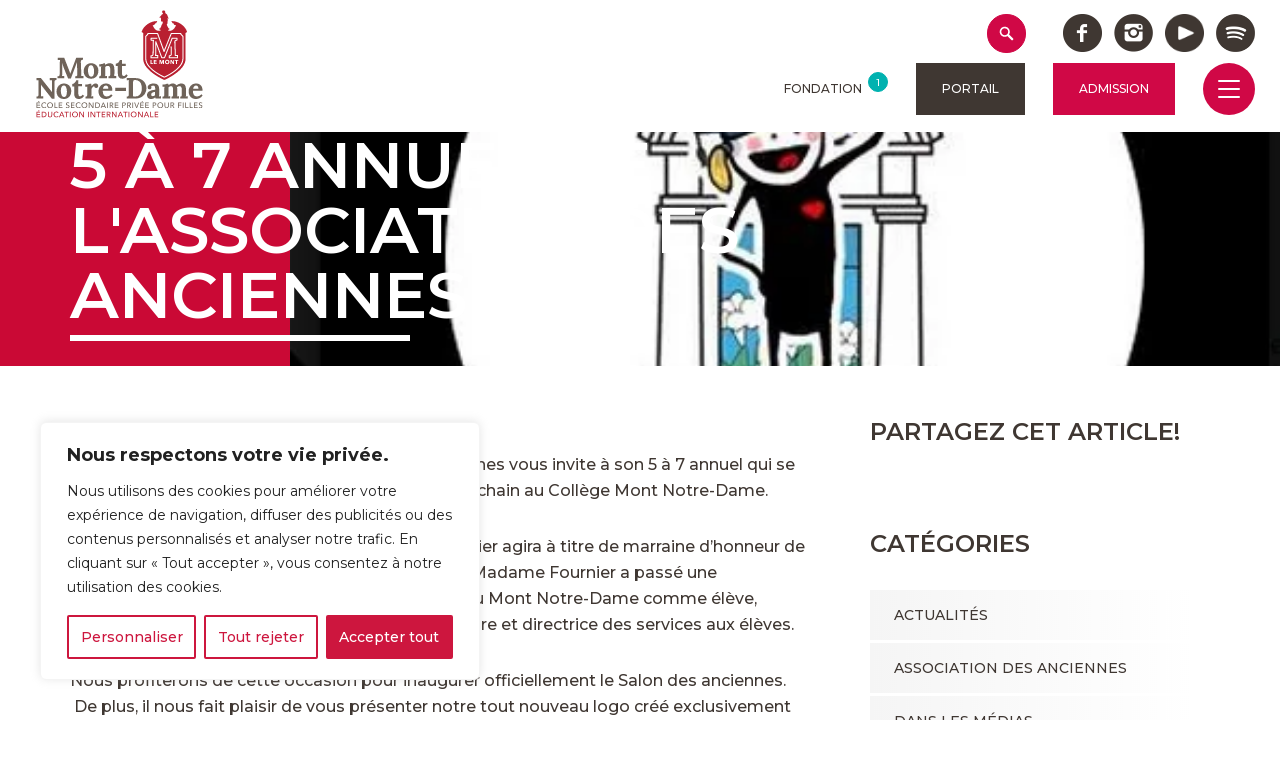

--- FILE ---
content_type: text/html; charset=UTF-8
request_url: https://lemont.ca/2013/04/5a7-annuel-anciennes/
body_size: 20554
content:
<!DOCTYPE html>

<html xmlns="http://www.w3.org/1999/xhtml" lang="fr-FR">

<head>
	
	<meta http-equiv="Content-Type" content="text/html; charset=UTF-8" />
    <meta name="viewport" content="initial-scale=1, width=device-width">
        
	
	<title>
        5 à 7 annuel de l&#039;Association des anciennes - Collège Mont Notre-Dame	</title>
	
	<link rel="pingback" href="https://lemont.ca/xmlrpc.php" />
	
	<meta name='robots' content='index, follow, max-image-preview:large, max-snippet:-1, max-video-preview:-1' />
	<style>img:is([sizes="auto" i], [sizes^="auto," i]) { contain-intrinsic-size: 3000px 1500px }</style>
	
	<!-- This site is optimized with the Yoast SEO plugin v26.8 - https://yoast.com/product/yoast-seo-wordpress/ -->
	<title>5 à 7 annuel de l&#039;Association des anciennes - Collège Mont Notre-Dame</title>
	<link rel="canonical" href="https://lemont.ca/2013/04/5a7-annuel-anciennes/" />
	<meta property="og:locale" content="fr_FR" />
	<meta property="og:type" content="article" />
	<meta property="og:title" content="5 à 7 annuel de l&#039;Association des anciennes - Collège Mont Notre-Dame" />
	<meta property="og:description" content="L’Association des anciennes vous invite à son 5 à 7 annuel qui se tiendra jeudi le 2 mai prochain au Collège Mont Notre-Dame. Nous profiterons de cette occasion pour inaugurer officiellement le Salon des anciennes. De plus, il nous fait plaisir de vous présenter notre tout nouveau logo créé exclusivement pour nous par Ultra Nan, un artiste de la région!  Accueil: 17h à l’entrée principale du Collège Mont Notre-Dame, 114 rue de la Cathédrale à Sherbrooke" />
	<meta property="og:url" content="https://lemont.ca/2013/04/5a7-annuel-anciennes/" />
	<meta property="og:site_name" content="Collège Mont Notre-Dame" />
	<meta property="article:published_time" content="2013-04-05T17:37:31+00:00" />
	<meta property="article:modified_time" content="2019-06-12T20:23:16+00:00" />
	<meta property="og:image" content="https://lemont.ca/wp-content/uploads/2013/04/LOGO-ASSO-ANCIENNES.png" />
	<meta property="og:image:width" content="459" />
	<meta property="og:image:height" content="453" />
	<meta property="og:image:type" content="image/png" />
	<meta name="author" content="Mario Lessard" />
	<meta name="twitter:card" content="summary_large_image" />
	<meta name="twitter:label1" content="Écrit par" />
	<meta name="twitter:data1" content="Mario Lessard" />
	<meta name="twitter:label2" content="Durée de lecture estimée" />
	<meta name="twitter:data2" content="1 minute" />
	<script type="application/ld+json" class="yoast-schema-graph">{"@context":"https://schema.org","@graph":[{"@type":"Article","@id":"https://lemont.ca/2013/04/5a7-annuel-anciennes/#article","isPartOf":{"@id":"https://lemont.ca/2013/04/5a7-annuel-anciennes/"},"author":{"name":"Mario Lessard","@id":"https://lemont.ca/#/schema/person/dec95933ff590693ab2be90414cfe9f2"},"headline":"5 à 7 annuel de l&rsquo;Association des anciennes","datePublished":"2013-04-05T17:37:31+00:00","dateModified":"2019-06-12T20:23:16+00:00","mainEntityOfPage":{"@id":"https://lemont.ca/2013/04/5a7-annuel-anciennes/"},"wordCount":208,"image":{"@id":"https://lemont.ca/2013/04/5a7-annuel-anciennes/#primaryimage"},"thumbnailUrl":"https://lemont.ca/wp-content/uploads/2013/04/LOGO-ASSO-ANCIENNES.png","articleSection":["Association des anciennes"],"inLanguage":"fr-FR"},{"@type":"WebPage","@id":"https://lemont.ca/2013/04/5a7-annuel-anciennes/","url":"https://lemont.ca/2013/04/5a7-annuel-anciennes/","name":"5 à 7 annuel de l'Association des anciennes - Collège Mont Notre-Dame","isPartOf":{"@id":"https://lemont.ca/#website"},"primaryImageOfPage":{"@id":"https://lemont.ca/2013/04/5a7-annuel-anciennes/#primaryimage"},"image":{"@id":"https://lemont.ca/2013/04/5a7-annuel-anciennes/#primaryimage"},"thumbnailUrl":"https://lemont.ca/wp-content/uploads/2013/04/LOGO-ASSO-ANCIENNES.png","datePublished":"2013-04-05T17:37:31+00:00","dateModified":"2019-06-12T20:23:16+00:00","author":{"@id":"https://lemont.ca/#/schema/person/dec95933ff590693ab2be90414cfe9f2"},"breadcrumb":{"@id":"https://lemont.ca/2013/04/5a7-annuel-anciennes/#breadcrumb"},"inLanguage":"fr-FR","potentialAction":[{"@type":"ReadAction","target":["https://lemont.ca/2013/04/5a7-annuel-anciennes/"]}]},{"@type":"ImageObject","inLanguage":"fr-FR","@id":"https://lemont.ca/2013/04/5a7-annuel-anciennes/#primaryimage","url":"https://lemont.ca/wp-content/uploads/2013/04/LOGO-ASSO-ANCIENNES.png","contentUrl":"https://lemont.ca/wp-content/uploads/2013/04/LOGO-ASSO-ANCIENNES.png","width":459,"height":453,"caption":"logo association des anciennes"},{"@type":"BreadcrumbList","@id":"https://lemont.ca/2013/04/5a7-annuel-anciennes/#breadcrumb","itemListElement":[{"@type":"ListItem","position":1,"name":"Accueil","item":"https://lemont.ca/"},{"@type":"ListItem","position":2,"name":"Actualités","item":"https://lemont.ca/actualites/"},{"@type":"ListItem","position":3,"name":"5 à 7 annuel de l&rsquo;Association des anciennes"}]},{"@type":"WebSite","@id":"https://lemont.ca/#website","url":"https://lemont.ca/","name":"Collège Mont Notre-Dame","description":"École secondaire privée pour filles, Sherbrooke, Estrie","potentialAction":[{"@type":"SearchAction","target":{"@type":"EntryPoint","urlTemplate":"https://lemont.ca/?s={search_term_string}"},"query-input":{"@type":"PropertyValueSpecification","valueRequired":true,"valueName":"search_term_string"}}],"inLanguage":"fr-FR"},{"@type":"Person","@id":"https://lemont.ca/#/schema/person/dec95933ff590693ab2be90414cfe9f2","name":"Mario Lessard","url":"https://lemont.ca/author/mario/"}]}</script>
	<!-- / Yoast SEO plugin. -->


<link rel='dns-prefetch' href='//maps.googleapis.com' />
<link rel='dns-prefetch' href='//www.google.com' />
<link rel='dns-prefetch' href='//fonts.googleapis.com' />
<link rel="alternate" type="application/rss+xml" title="Collège Mont Notre-Dame &raquo; Flux" href="https://lemont.ca/feed/" />
<link rel="alternate" type="application/rss+xml" title="Collège Mont Notre-Dame &raquo; Flux des commentaires" href="https://lemont.ca/comments/feed/" />
<script type="text/javascript">
/* <![CDATA[ */
window._wpemojiSettings = {"baseUrl":"https:\/\/s.w.org\/images\/core\/emoji\/16.0.1\/72x72\/","ext":".png","svgUrl":"https:\/\/s.w.org\/images\/core\/emoji\/16.0.1\/svg\/","svgExt":".svg","source":{"concatemoji":"https:\/\/lemont.ca\/wp-includes\/js\/wp-emoji-release.min.js?ver=6.8.3"}};
/*! This file is auto-generated */
!function(s,n){var o,i,e;function c(e){try{var t={supportTests:e,timestamp:(new Date).valueOf()};sessionStorage.setItem(o,JSON.stringify(t))}catch(e){}}function p(e,t,n){e.clearRect(0,0,e.canvas.width,e.canvas.height),e.fillText(t,0,0);var t=new Uint32Array(e.getImageData(0,0,e.canvas.width,e.canvas.height).data),a=(e.clearRect(0,0,e.canvas.width,e.canvas.height),e.fillText(n,0,0),new Uint32Array(e.getImageData(0,0,e.canvas.width,e.canvas.height).data));return t.every(function(e,t){return e===a[t]})}function u(e,t){e.clearRect(0,0,e.canvas.width,e.canvas.height),e.fillText(t,0,0);for(var n=e.getImageData(16,16,1,1),a=0;a<n.data.length;a++)if(0!==n.data[a])return!1;return!0}function f(e,t,n,a){switch(t){case"flag":return n(e,"\ud83c\udff3\ufe0f\u200d\u26a7\ufe0f","\ud83c\udff3\ufe0f\u200b\u26a7\ufe0f")?!1:!n(e,"\ud83c\udde8\ud83c\uddf6","\ud83c\udde8\u200b\ud83c\uddf6")&&!n(e,"\ud83c\udff4\udb40\udc67\udb40\udc62\udb40\udc65\udb40\udc6e\udb40\udc67\udb40\udc7f","\ud83c\udff4\u200b\udb40\udc67\u200b\udb40\udc62\u200b\udb40\udc65\u200b\udb40\udc6e\u200b\udb40\udc67\u200b\udb40\udc7f");case"emoji":return!a(e,"\ud83e\udedf")}return!1}function g(e,t,n,a){var r="undefined"!=typeof WorkerGlobalScope&&self instanceof WorkerGlobalScope?new OffscreenCanvas(300,150):s.createElement("canvas"),o=r.getContext("2d",{willReadFrequently:!0}),i=(o.textBaseline="top",o.font="600 32px Arial",{});return e.forEach(function(e){i[e]=t(o,e,n,a)}),i}function t(e){var t=s.createElement("script");t.src=e,t.defer=!0,s.head.appendChild(t)}"undefined"!=typeof Promise&&(o="wpEmojiSettingsSupports",i=["flag","emoji"],n.supports={everything:!0,everythingExceptFlag:!0},e=new Promise(function(e){s.addEventListener("DOMContentLoaded",e,{once:!0})}),new Promise(function(t){var n=function(){try{var e=JSON.parse(sessionStorage.getItem(o));if("object"==typeof e&&"number"==typeof e.timestamp&&(new Date).valueOf()<e.timestamp+604800&&"object"==typeof e.supportTests)return e.supportTests}catch(e){}return null}();if(!n){if("undefined"!=typeof Worker&&"undefined"!=typeof OffscreenCanvas&&"undefined"!=typeof URL&&URL.createObjectURL&&"undefined"!=typeof Blob)try{var e="postMessage("+g.toString()+"("+[JSON.stringify(i),f.toString(),p.toString(),u.toString()].join(",")+"));",a=new Blob([e],{type:"text/javascript"}),r=new Worker(URL.createObjectURL(a),{name:"wpTestEmojiSupports"});return void(r.onmessage=function(e){c(n=e.data),r.terminate(),t(n)})}catch(e){}c(n=g(i,f,p,u))}t(n)}).then(function(e){for(var t in e)n.supports[t]=e[t],n.supports.everything=n.supports.everything&&n.supports[t],"flag"!==t&&(n.supports.everythingExceptFlag=n.supports.everythingExceptFlag&&n.supports[t]);n.supports.everythingExceptFlag=n.supports.everythingExceptFlag&&!n.supports.flag,n.DOMReady=!1,n.readyCallback=function(){n.DOMReady=!0}}).then(function(){return e}).then(function(){var e;n.supports.everything||(n.readyCallback(),(e=n.source||{}).concatemoji?t(e.concatemoji):e.wpemoji&&e.twemoji&&(t(e.twemoji),t(e.wpemoji)))}))}((window,document),window._wpemojiSettings);
/* ]]> */
</script>
<style id='wp-emoji-styles-inline-css' type='text/css'>

	img.wp-smiley, img.emoji {
		display: inline !important;
		border: none !important;
		box-shadow: none !important;
		height: 1em !important;
		width: 1em !important;
		margin: 0 0.07em !important;
		vertical-align: -0.1em !important;
		background: none !important;
		padding: 0 !important;
	}
</style>
<link rel='stylesheet' id='wp-block-library-css' href='https://lemont.ca/wp-includes/css/dist/block-library/style.min.css?ver=6.8.3' type='text/css' media='all' />
<style id='classic-theme-styles-inline-css' type='text/css'>
/*! This file is auto-generated */
.wp-block-button__link{color:#fff;background-color:#32373c;border-radius:9999px;box-shadow:none;text-decoration:none;padding:calc(.667em + 2px) calc(1.333em + 2px);font-size:1.125em}.wp-block-file__button{background:#32373c;color:#fff;text-decoration:none}
</style>
<style id='global-styles-inline-css' type='text/css'>
:root{--wp--preset--aspect-ratio--square: 1;--wp--preset--aspect-ratio--4-3: 4/3;--wp--preset--aspect-ratio--3-4: 3/4;--wp--preset--aspect-ratio--3-2: 3/2;--wp--preset--aspect-ratio--2-3: 2/3;--wp--preset--aspect-ratio--16-9: 16/9;--wp--preset--aspect-ratio--9-16: 9/16;--wp--preset--color--black: #000000;--wp--preset--color--cyan-bluish-gray: #abb8c3;--wp--preset--color--white: #ffffff;--wp--preset--color--pale-pink: #f78da7;--wp--preset--color--vivid-red: #cf2e2e;--wp--preset--color--luminous-vivid-orange: #ff6900;--wp--preset--color--luminous-vivid-amber: #fcb900;--wp--preset--color--light-green-cyan: #7bdcb5;--wp--preset--color--vivid-green-cyan: #00d084;--wp--preset--color--pale-cyan-blue: #8ed1fc;--wp--preset--color--vivid-cyan-blue: #0693e3;--wp--preset--color--vivid-purple: #9b51e0;--wp--preset--gradient--vivid-cyan-blue-to-vivid-purple: linear-gradient(135deg,rgba(6,147,227,1) 0%,rgb(155,81,224) 100%);--wp--preset--gradient--light-green-cyan-to-vivid-green-cyan: linear-gradient(135deg,rgb(122,220,180) 0%,rgb(0,208,130) 100%);--wp--preset--gradient--luminous-vivid-amber-to-luminous-vivid-orange: linear-gradient(135deg,rgba(252,185,0,1) 0%,rgba(255,105,0,1) 100%);--wp--preset--gradient--luminous-vivid-orange-to-vivid-red: linear-gradient(135deg,rgba(255,105,0,1) 0%,rgb(207,46,46) 100%);--wp--preset--gradient--very-light-gray-to-cyan-bluish-gray: linear-gradient(135deg,rgb(238,238,238) 0%,rgb(169,184,195) 100%);--wp--preset--gradient--cool-to-warm-spectrum: linear-gradient(135deg,rgb(74,234,220) 0%,rgb(151,120,209) 20%,rgb(207,42,186) 40%,rgb(238,44,130) 60%,rgb(251,105,98) 80%,rgb(254,248,76) 100%);--wp--preset--gradient--blush-light-purple: linear-gradient(135deg,rgb(255,206,236) 0%,rgb(152,150,240) 100%);--wp--preset--gradient--blush-bordeaux: linear-gradient(135deg,rgb(254,205,165) 0%,rgb(254,45,45) 50%,rgb(107,0,62) 100%);--wp--preset--gradient--luminous-dusk: linear-gradient(135deg,rgb(255,203,112) 0%,rgb(199,81,192) 50%,rgb(65,88,208) 100%);--wp--preset--gradient--pale-ocean: linear-gradient(135deg,rgb(255,245,203) 0%,rgb(182,227,212) 50%,rgb(51,167,181) 100%);--wp--preset--gradient--electric-grass: linear-gradient(135deg,rgb(202,248,128) 0%,rgb(113,206,126) 100%);--wp--preset--gradient--midnight: linear-gradient(135deg,rgb(2,3,129) 0%,rgb(40,116,252) 100%);--wp--preset--font-size--small: 13px;--wp--preset--font-size--medium: 20px;--wp--preset--font-size--large: 36px;--wp--preset--font-size--x-large: 42px;--wp--preset--spacing--20: 0.44rem;--wp--preset--spacing--30: 0.67rem;--wp--preset--spacing--40: 1rem;--wp--preset--spacing--50: 1.5rem;--wp--preset--spacing--60: 2.25rem;--wp--preset--spacing--70: 3.38rem;--wp--preset--spacing--80: 5.06rem;--wp--preset--shadow--natural: 6px 6px 9px rgba(0, 0, 0, 0.2);--wp--preset--shadow--deep: 12px 12px 50px rgba(0, 0, 0, 0.4);--wp--preset--shadow--sharp: 6px 6px 0px rgba(0, 0, 0, 0.2);--wp--preset--shadow--outlined: 6px 6px 0px -3px rgba(255, 255, 255, 1), 6px 6px rgba(0, 0, 0, 1);--wp--preset--shadow--crisp: 6px 6px 0px rgba(0, 0, 0, 1);}:where(.is-layout-flex){gap: 0.5em;}:where(.is-layout-grid){gap: 0.5em;}body .is-layout-flex{display: flex;}.is-layout-flex{flex-wrap: wrap;align-items: center;}.is-layout-flex > :is(*, div){margin: 0;}body .is-layout-grid{display: grid;}.is-layout-grid > :is(*, div){margin: 0;}:where(.wp-block-columns.is-layout-flex){gap: 2em;}:where(.wp-block-columns.is-layout-grid){gap: 2em;}:where(.wp-block-post-template.is-layout-flex){gap: 1.25em;}:where(.wp-block-post-template.is-layout-grid){gap: 1.25em;}.has-black-color{color: var(--wp--preset--color--black) !important;}.has-cyan-bluish-gray-color{color: var(--wp--preset--color--cyan-bluish-gray) !important;}.has-white-color{color: var(--wp--preset--color--white) !important;}.has-pale-pink-color{color: var(--wp--preset--color--pale-pink) !important;}.has-vivid-red-color{color: var(--wp--preset--color--vivid-red) !important;}.has-luminous-vivid-orange-color{color: var(--wp--preset--color--luminous-vivid-orange) !important;}.has-luminous-vivid-amber-color{color: var(--wp--preset--color--luminous-vivid-amber) !important;}.has-light-green-cyan-color{color: var(--wp--preset--color--light-green-cyan) !important;}.has-vivid-green-cyan-color{color: var(--wp--preset--color--vivid-green-cyan) !important;}.has-pale-cyan-blue-color{color: var(--wp--preset--color--pale-cyan-blue) !important;}.has-vivid-cyan-blue-color{color: var(--wp--preset--color--vivid-cyan-blue) !important;}.has-vivid-purple-color{color: var(--wp--preset--color--vivid-purple) !important;}.has-black-background-color{background-color: var(--wp--preset--color--black) !important;}.has-cyan-bluish-gray-background-color{background-color: var(--wp--preset--color--cyan-bluish-gray) !important;}.has-white-background-color{background-color: var(--wp--preset--color--white) !important;}.has-pale-pink-background-color{background-color: var(--wp--preset--color--pale-pink) !important;}.has-vivid-red-background-color{background-color: var(--wp--preset--color--vivid-red) !important;}.has-luminous-vivid-orange-background-color{background-color: var(--wp--preset--color--luminous-vivid-orange) !important;}.has-luminous-vivid-amber-background-color{background-color: var(--wp--preset--color--luminous-vivid-amber) !important;}.has-light-green-cyan-background-color{background-color: var(--wp--preset--color--light-green-cyan) !important;}.has-vivid-green-cyan-background-color{background-color: var(--wp--preset--color--vivid-green-cyan) !important;}.has-pale-cyan-blue-background-color{background-color: var(--wp--preset--color--pale-cyan-blue) !important;}.has-vivid-cyan-blue-background-color{background-color: var(--wp--preset--color--vivid-cyan-blue) !important;}.has-vivid-purple-background-color{background-color: var(--wp--preset--color--vivid-purple) !important;}.has-black-border-color{border-color: var(--wp--preset--color--black) !important;}.has-cyan-bluish-gray-border-color{border-color: var(--wp--preset--color--cyan-bluish-gray) !important;}.has-white-border-color{border-color: var(--wp--preset--color--white) !important;}.has-pale-pink-border-color{border-color: var(--wp--preset--color--pale-pink) !important;}.has-vivid-red-border-color{border-color: var(--wp--preset--color--vivid-red) !important;}.has-luminous-vivid-orange-border-color{border-color: var(--wp--preset--color--luminous-vivid-orange) !important;}.has-luminous-vivid-amber-border-color{border-color: var(--wp--preset--color--luminous-vivid-amber) !important;}.has-light-green-cyan-border-color{border-color: var(--wp--preset--color--light-green-cyan) !important;}.has-vivid-green-cyan-border-color{border-color: var(--wp--preset--color--vivid-green-cyan) !important;}.has-pale-cyan-blue-border-color{border-color: var(--wp--preset--color--pale-cyan-blue) !important;}.has-vivid-cyan-blue-border-color{border-color: var(--wp--preset--color--vivid-cyan-blue) !important;}.has-vivid-purple-border-color{border-color: var(--wp--preset--color--vivid-purple) !important;}.has-vivid-cyan-blue-to-vivid-purple-gradient-background{background: var(--wp--preset--gradient--vivid-cyan-blue-to-vivid-purple) !important;}.has-light-green-cyan-to-vivid-green-cyan-gradient-background{background: var(--wp--preset--gradient--light-green-cyan-to-vivid-green-cyan) !important;}.has-luminous-vivid-amber-to-luminous-vivid-orange-gradient-background{background: var(--wp--preset--gradient--luminous-vivid-amber-to-luminous-vivid-orange) !important;}.has-luminous-vivid-orange-to-vivid-red-gradient-background{background: var(--wp--preset--gradient--luminous-vivid-orange-to-vivid-red) !important;}.has-very-light-gray-to-cyan-bluish-gray-gradient-background{background: var(--wp--preset--gradient--very-light-gray-to-cyan-bluish-gray) !important;}.has-cool-to-warm-spectrum-gradient-background{background: var(--wp--preset--gradient--cool-to-warm-spectrum) !important;}.has-blush-light-purple-gradient-background{background: var(--wp--preset--gradient--blush-light-purple) !important;}.has-blush-bordeaux-gradient-background{background: var(--wp--preset--gradient--blush-bordeaux) !important;}.has-luminous-dusk-gradient-background{background: var(--wp--preset--gradient--luminous-dusk) !important;}.has-pale-ocean-gradient-background{background: var(--wp--preset--gradient--pale-ocean) !important;}.has-electric-grass-gradient-background{background: var(--wp--preset--gradient--electric-grass) !important;}.has-midnight-gradient-background{background: var(--wp--preset--gradient--midnight) !important;}.has-small-font-size{font-size: var(--wp--preset--font-size--small) !important;}.has-medium-font-size{font-size: var(--wp--preset--font-size--medium) !important;}.has-large-font-size{font-size: var(--wp--preset--font-size--large) !important;}.has-x-large-font-size{font-size: var(--wp--preset--font-size--x-large) !important;}
:where(.wp-block-post-template.is-layout-flex){gap: 1.25em;}:where(.wp-block-post-template.is-layout-grid){gap: 1.25em;}
:where(.wp-block-columns.is-layout-flex){gap: 2em;}:where(.wp-block-columns.is-layout-grid){gap: 2em;}
:root :where(.wp-block-pullquote){font-size: 1.5em;line-height: 1.6;}
</style>
<link rel='stylesheet' id='google_font-css' href='https://fonts.googleapis.com/css?family=Montserrat%3A200%2C200i%2C300%2C300i%2C400%2C400i%2C500%2C500i%2C600%2C600i%2C700%2C700i%2C800%2C800i&#038;subset=latin-ext&#038;ver=6.8.3' type='text/css' media='all' />
<link rel='stylesheet' id='reset-css' href='https://lemont.ca/wp-content/themes/idea/css/reset.css?ver=6.8.3' type='text/css' media='all' />
<link rel='stylesheet' id='builder-css' href='https://lemont.ca/wp-content/themes/idea/css/builder.css?ver=6.8.3' type='text/css' media='all' />
<link rel='stylesheet' id='swiper-bundle-css' href='https://lemont.ca/wp-content/themes/idea/css/swiper-bundle.min.css?ver=6.8.3' type='text/css' media='all' />
<link rel='stylesheet' id='animate-css' href='https://lemont.ca/wp-content/themes/idea/css/animate.css?ver=6.8.3' type='text/css' media='all' />
<link rel='stylesheet' id='fancyboxcss2-css' href='https://lemont.ca/wp-content/themes/idea/js/fancybox/jquery.fancybox.min.css?ver=6.8.3' type='text/css' media='all' />
<link rel='stylesheet' id='hamburger-css' href='https://lemont.ca/wp-content/themes/idea/css/hamburgers.min.css?ver=6.8.3' type='text/css' media='all' />
<link rel='stylesheet' id='style-css' href='https://lemont.ca/wp-content/themes/idea/css/style.css?ver=6.8.3' type='text/css' media='all' />
<link rel='stylesheet' id='responsive-css' href='https://lemont.ca/wp-content/themes/idea/css/responsive.css?ver=6.8.3' type='text/css' media='all' />
<link rel='stylesheet' id='iex-css' href='https://lemont.ca/wp-content/themes/idea/css/ie.css?ver=6.8.3' type='text/css' media='all' />
<script type="text/javascript" id="cookie-law-info-js-extra">
/* <![CDATA[ */
var _ckyConfig = {"_ipData":[],"_assetsURL":"https:\/\/lemont.ca\/wp-content\/plugins\/cookie-law-info\/lite\/frontend\/images\/","_publicURL":"https:\/\/lemont.ca","_expiry":"365","_categories":[{"name":"N\u00e9cessaire","slug":"necessary","isNecessary":true,"ccpaDoNotSell":true,"cookies":[{"cookieID":"cookieyes-consent","domain":"lemont.ca","provider":"cookieyes.com"}],"active":true,"defaultConsent":{"gdpr":true,"ccpa":true}},{"name":"Fonctionnelle","slug":"functional","isNecessary":false,"ccpaDoNotSell":true,"cookies":[{"cookieID":"popup_alert","domain":"lemont.ca","provider":""},{"cookieID":"wordpress_test_cookie","domain":"lemont.ca","provider":""},{"cookieID":"PHPSESSID","domain":"lemont.ca","provider":""},{"cookieID":"sp_landing","domain":".spotify.com","provider":"spotify.com"},{"cookieID":"sp_t","domain":".spotify.com","provider":"spotify.com"},{"cookieID":"_gat_UA-*","domain":".lemont.ca","provider":""}],"active":true,"defaultConsent":{"gdpr":false,"ccpa":false}},{"name":"Analytique","slug":"analytics","isNecessary":false,"ccpaDoNotSell":true,"cookies":[{"cookieID":"wd","domain":".facebook.com","provider":"facebook.com"},{"cookieID":"_ga","domain":"lemont.ca","provider":"google-analytics.com|googletagmanager.com\/gtag\/js"},{"cookieID":"_ga_*","domain":".crcm.ca","provider":"google-analytics.com|googletagmanager.com\/gtag\/js"},{"cookieID":"_gid","domain":"lemont.ca","provider":"google-analytics.com|googletagmanager.com\/gtag\/js"},{"cookieID":"_fbp","domain":".lemont.ca","provider":"facebook.com"}],"active":true,"defaultConsent":{"gdpr":false,"ccpa":false}},{"name":"Performance","slug":"performance","isNecessary":false,"ccpaDoNotSell":true,"cookies":[],"active":true,"defaultConsent":{"gdpr":false,"ccpa":false}},{"name":"Publicit\u00e9","slug":"advertisement","isNecessary":false,"ccpaDoNotSell":true,"cookies":[{"cookieID":"ar_debug","domain":".doubleclick.net","provider":"googleadservices.com"},{"cookieID":"tta_attr_id_mirror","domain":".tiktok.com","provider":"tiktok.com"},{"cookieID":"fr","domain":".facebook.com","provider":"facebook.com"},{"cookieID":"ttwid","domain":".tiktok.com","provider":"tiktok.com"},{"cookieID":"_tt_enable_cookie","domain":".lemont.ca","provider":"analytics.tiktok.com\/i18n\/pixel\/config.js"},{"cookieID":"tta_attr_id","domain":"tiktok.com","provider":"tiktok.com"},{"cookieID":"_gcl_au","domain":".lemont.ca","provider":""},{"cookieID":"_ttp","domain":"lemont.ca","provider":"tiktok.com"},{"cookieID":"_ttp","domain":"tiktok.com","provider":"tiktok.com"}],"active":true,"defaultConsent":{"gdpr":false,"ccpa":false}}],"_activeLaw":"gdpr","_rootDomain":"","_block":"1","_showBanner":"1","_bannerConfig":{"settings":{"type":"box","preferenceCenterType":"popup","position":"bottom-left","applicableLaw":"gdpr"},"behaviours":{"reloadBannerOnAccept":false,"loadAnalyticsByDefault":false,"animations":{"onLoad":"animate","onHide":"sticky"}},"config":{"revisitConsent":{"status":true,"tag":"revisit-consent","position":"bottom-left","meta":{"url":"#"},"styles":{"background-color":"#CD163E"},"elements":{"title":{"type":"text","tag":"revisit-consent-title","status":true,"styles":{"color":"#0056a7"}}}},"preferenceCenter":{"toggle":{"status":true,"tag":"detail-category-toggle","type":"toggle","states":{"active":{"styles":{"background-color":"#1863DC"}},"inactive":{"styles":{"background-color":"#D0D5D2"}}}}},"categoryPreview":{"status":false,"toggle":{"status":true,"tag":"detail-category-preview-toggle","type":"toggle","states":{"active":{"styles":{"background-color":"#1863DC"}},"inactive":{"styles":{"background-color":"#D0D5D2"}}}}},"videoPlaceholder":{"status":true,"styles":{"background-color":"#000000","border-color":"#000000","color":"#ffffff"}},"readMore":{"status":false,"tag":"readmore-button","type":"link","meta":{"noFollow":true,"newTab":true},"styles":{"color":"#CD163E","background-color":"transparent","border-color":"transparent"}},"showMore":{"status":true,"tag":"show-desc-button","type":"button","styles":{"color":"#1863DC"}},"showLess":{"status":true,"tag":"hide-desc-button","type":"button","styles":{"color":"#1863DC"}},"alwaysActive":{"status":true,"tag":"always-active","styles":{"color":"#008000"}},"manualLinks":{"status":true,"tag":"manual-links","type":"link","styles":{"color":"#1863DC"}},"auditTable":{"status":true},"optOption":{"status":true,"toggle":{"status":true,"tag":"optout-option-toggle","type":"toggle","states":{"active":{"styles":{"background-color":"#1863dc"}},"inactive":{"styles":{"background-color":"#FFFFFF"}}}}}}},"_version":"3.3.6","_logConsent":"1","_tags":[{"tag":"accept-button","styles":{"color":"#FFFFFF","background-color":"#cd163e","border-color":"#CD163E"}},{"tag":"reject-button","styles":{"color":"#CD163E","background-color":"transparent","border-color":"#CD163E"}},{"tag":"settings-button","styles":{"color":"#CD163E","background-color":"transparent","border-color":"#CD163E"}},{"tag":"readmore-button","styles":{"color":"#CD163E","background-color":"transparent","border-color":"transparent"}},{"tag":"donotsell-button","styles":{"color":"#1863DC","background-color":"transparent","border-color":"transparent"}},{"tag":"show-desc-button","styles":{"color":"#1863DC"}},{"tag":"hide-desc-button","styles":{"color":"#1863DC"}},{"tag":"cky-always-active","styles":[]},{"tag":"cky-link","styles":[]},{"tag":"accept-button","styles":{"color":"#FFFFFF","background-color":"#cd163e","border-color":"#CD163E"}},{"tag":"revisit-consent","styles":{"background-color":"#CD163E"}}],"_shortCodes":[{"key":"cky_readmore","content":"<a href=\"#\" class=\"cky-policy\" aria-label=\"Politique relative aux cookies\" target=\"_blank\" rel=\"noopener\" data-cky-tag=\"readmore-button\">Politique relative aux cookies<\/a>","tag":"readmore-button","status":false,"attributes":{"rel":"nofollow","target":"_blank"}},{"key":"cky_show_desc","content":"<button class=\"cky-show-desc-btn\" data-cky-tag=\"show-desc-button\" aria-label=\"Afficher plus\">Afficher plus<\/button>","tag":"show-desc-button","status":true,"attributes":[]},{"key":"cky_hide_desc","content":"<button class=\"cky-show-desc-btn\" data-cky-tag=\"hide-desc-button\" aria-label=\"Afficher moins\">Afficher moins<\/button>","tag":"hide-desc-button","status":true,"attributes":[]},{"key":"cky_optout_show_desc","content":"[cky_optout_show_desc]","tag":"optout-show-desc-button","status":true,"attributes":[]},{"key":"cky_optout_hide_desc","content":"[cky_optout_hide_desc]","tag":"optout-hide-desc-button","status":true,"attributes":[]},{"key":"cky_category_toggle_label","content":"[cky_{{status}}_category_label] [cky_preference_{{category_slug}}_title]","tag":"","status":true,"attributes":[]},{"key":"cky_enable_category_label","content":"Activer","tag":"","status":true,"attributes":[]},{"key":"cky_disable_category_label","content":"D\u00e9sactiver","tag":"","status":true,"attributes":[]},{"key":"cky_video_placeholder","content":"<div class=\"video-placeholder-normal\" data-cky-tag=\"video-placeholder\" id=\"[UNIQUEID]\"><p class=\"video-placeholder-text-normal\" data-cky-tag=\"placeholder-title\">Veuillez accepter le consentement des cookies<\/p><\/div>","tag":"","status":true,"attributes":[]},{"key":"cky_enable_optout_label","content":"Activer","tag":"","status":true,"attributes":[]},{"key":"cky_disable_optout_label","content":"D\u00e9sactiver","tag":"","status":true,"attributes":[]},{"key":"cky_optout_toggle_label","content":"[cky_{{status}}_optout_label] [cky_optout_option_title]","tag":"","status":true,"attributes":[]},{"key":"cky_optout_option_title","content":"Ne pas vendre ou partager mes informations personnelles","tag":"","status":true,"attributes":[]},{"key":"cky_optout_close_label","content":"Fermer","tag":"","status":true,"attributes":[]},{"key":"cky_preference_close_label","content":"Fermer","tag":"","status":true,"attributes":[]}],"_rtl":"","_language":"fr","_providersToBlock":[{"re":"spotify.com","categories":["functional"]},{"re":"facebook.com","categories":["analytics","advertisement"]},{"re":"google-analytics.com|googletagmanager.com\/gtag\/js","categories":["analytics"]},{"re":"googleadservices.com","categories":["advertisement"]},{"re":"tiktok.com","categories":["advertisement"]},{"re":"analytics.tiktok.com\/i18n\/pixel\/config.js","categories":["advertisement"]}]};
var _ckyStyles = {"css":".cky-overlay{background: #000000; opacity: 0.4; position: fixed; top: 0; left: 0; width: 100%; height: 100%; z-index: 99999999;}.cky-hide{display: none;}.cky-btn-revisit-wrapper{display: flex; align-items: center; justify-content: center; background: #0056a7; width: 45px; height: 45px; border-radius: 50%; position: fixed; z-index: 999999; cursor: pointer;}.cky-revisit-bottom-left{bottom: 15px; left: 15px;}.cky-revisit-bottom-right{bottom: 15px; right: 15px;}.cky-btn-revisit-wrapper .cky-btn-revisit{display: flex; align-items: center; justify-content: center; background: none; border: none; cursor: pointer; position: relative; margin: 0; padding: 0;}.cky-btn-revisit-wrapper .cky-btn-revisit img{max-width: fit-content; margin: 0; height: 30px; width: 30px;}.cky-revisit-bottom-left:hover::before{content: attr(data-tooltip); position: absolute; background: #4e4b66; color: #ffffff; left: calc(100% + 7px); font-size: 12px; line-height: 16px; width: max-content; padding: 4px 8px; border-radius: 4px;}.cky-revisit-bottom-left:hover::after{position: absolute; content: \"\"; border: 5px solid transparent; left: calc(100% + 2px); border-left-width: 0; border-right-color: #4e4b66;}.cky-revisit-bottom-right:hover::before{content: attr(data-tooltip); position: absolute; background: #4e4b66; color: #ffffff; right: calc(100% + 7px); font-size: 12px; line-height: 16px; width: max-content; padding: 4px 8px; border-radius: 4px;}.cky-revisit-bottom-right:hover::after{position: absolute; content: \"\"; border: 5px solid transparent; right: calc(100% + 2px); border-right-width: 0; border-left-color: #4e4b66;}.cky-revisit-hide{display: none;}.cky-consent-container{position: fixed; width: 440px; box-sizing: border-box; z-index: 9999999; border-radius: 6px;}.cky-consent-container .cky-consent-bar{background: #ffffff; border: 1px solid; padding: 20px 26px; box-shadow: 0 -1px 10px 0 #acabab4d; border-radius: 6px;}.cky-box-bottom-left{bottom: 40px; left: 40px;}.cky-box-bottom-right{bottom: 40px; right: 40px;}.cky-box-top-left{top: 40px; left: 40px;}.cky-box-top-right{top: 40px; right: 40px;}.cky-custom-brand-logo-wrapper .cky-custom-brand-logo{width: 100px; height: auto; margin: 0 0 12px 0;}.cky-notice .cky-title{color: #212121; font-weight: 700; font-size: 18px; line-height: 24px; margin: 0 0 12px 0;}.cky-notice-des *,.cky-preference-content-wrapper *,.cky-accordion-header-des *,.cky-gpc-wrapper .cky-gpc-desc *{font-size: 14px;}.cky-notice-des{color: #212121; font-size: 14px; line-height: 24px; font-weight: 400;}.cky-notice-des img{height: 25px; width: 25px;}.cky-consent-bar .cky-notice-des p,.cky-gpc-wrapper .cky-gpc-desc p,.cky-preference-body-wrapper .cky-preference-content-wrapper p,.cky-accordion-header-wrapper .cky-accordion-header-des p,.cky-cookie-des-table li div:last-child p{color: inherit; margin-top: 0; overflow-wrap: break-word;}.cky-notice-des P:last-child,.cky-preference-content-wrapper p:last-child,.cky-cookie-des-table li div:last-child p:last-child,.cky-gpc-wrapper .cky-gpc-desc p:last-child{margin-bottom: 0;}.cky-notice-des a.cky-policy,.cky-notice-des button.cky-policy{font-size: 14px; color: #1863dc; white-space: nowrap; cursor: pointer; background: transparent; border: 1px solid; text-decoration: underline;}.cky-notice-des button.cky-policy{padding: 0;}.cky-notice-des a.cky-policy:focus-visible,.cky-notice-des button.cky-policy:focus-visible,.cky-preference-content-wrapper .cky-show-desc-btn:focus-visible,.cky-accordion-header .cky-accordion-btn:focus-visible,.cky-preference-header .cky-btn-close:focus-visible,.cky-switch input[type=\"checkbox\"]:focus-visible,.cky-footer-wrapper a:focus-visible,.cky-btn:focus-visible{outline: 2px solid #1863dc; outline-offset: 2px;}.cky-btn:focus:not(:focus-visible),.cky-accordion-header .cky-accordion-btn:focus:not(:focus-visible),.cky-preference-content-wrapper .cky-show-desc-btn:focus:not(:focus-visible),.cky-btn-revisit-wrapper .cky-btn-revisit:focus:not(:focus-visible),.cky-preference-header .cky-btn-close:focus:not(:focus-visible),.cky-consent-bar .cky-banner-btn-close:focus:not(:focus-visible){outline: 0;}button.cky-show-desc-btn:not(:hover):not(:active){color: #1863dc; background: transparent;}button.cky-accordion-btn:not(:hover):not(:active),button.cky-banner-btn-close:not(:hover):not(:active),button.cky-btn-revisit:not(:hover):not(:active),button.cky-btn-close:not(:hover):not(:active){background: transparent;}.cky-consent-bar button:hover,.cky-modal.cky-modal-open button:hover,.cky-consent-bar button:focus,.cky-modal.cky-modal-open button:focus{text-decoration: none;}.cky-notice-btn-wrapper{display: flex; justify-content: flex-start; align-items: center; flex-wrap: wrap; margin-top: 16px;}.cky-notice-btn-wrapper .cky-btn{text-shadow: none; box-shadow: none;}.cky-btn{flex: auto; max-width: 100%; font-size: 14px; font-family: inherit; line-height: 24px; padding: 8px; font-weight: 500; margin: 0 8px 0 0; border-radius: 2px; cursor: pointer; text-align: center; text-transform: none; min-height: 0;}.cky-btn:hover{opacity: 0.8;}.cky-btn-customize{color: #1863dc; background: transparent; border: 2px solid #1863dc;}.cky-btn-reject{color: #1863dc; background: transparent; border: 2px solid #1863dc;}.cky-btn-accept{background: #1863dc; color: #ffffff; border: 2px solid #1863dc;}.cky-btn:last-child{margin-right: 0;}@media (max-width: 576px){.cky-box-bottom-left{bottom: 0; left: 0;}.cky-box-bottom-right{bottom: 0; right: 0;}.cky-box-top-left{top: 0; left: 0;}.cky-box-top-right{top: 0; right: 0;}}@media (max-width: 440px){.cky-box-bottom-left, .cky-box-bottom-right, .cky-box-top-left, .cky-box-top-right{width: 100%; max-width: 100%;}.cky-consent-container .cky-consent-bar{padding: 20px 0;}.cky-custom-brand-logo-wrapper, .cky-notice .cky-title, .cky-notice-des, .cky-notice-btn-wrapper{padding: 0 24px;}.cky-notice-des{max-height: 40vh; overflow-y: scroll;}.cky-notice-btn-wrapper{flex-direction: column; margin-top: 0;}.cky-btn{width: 100%; margin: 10px 0 0 0;}.cky-notice-btn-wrapper .cky-btn-customize{order: 2;}.cky-notice-btn-wrapper .cky-btn-reject{order: 3;}.cky-notice-btn-wrapper .cky-btn-accept{order: 1; margin-top: 16px;}}@media (max-width: 352px){.cky-notice .cky-title{font-size: 16px;}.cky-notice-des *{font-size: 12px;}.cky-notice-des, .cky-btn{font-size: 12px;}}.cky-modal.cky-modal-open{display: flex; visibility: visible; -webkit-transform: translate(-50%, -50%); -moz-transform: translate(-50%, -50%); -ms-transform: translate(-50%, -50%); -o-transform: translate(-50%, -50%); transform: translate(-50%, -50%); top: 50%; left: 50%; transition: all 1s ease;}.cky-modal{box-shadow: 0 32px 68px rgba(0, 0, 0, 0.3); margin: 0 auto; position: fixed; max-width: 100%; background: #ffffff; top: 50%; box-sizing: border-box; border-radius: 6px; z-index: 999999999; color: #212121; -webkit-transform: translate(-50%, 100%); -moz-transform: translate(-50%, 100%); -ms-transform: translate(-50%, 100%); -o-transform: translate(-50%, 100%); transform: translate(-50%, 100%); visibility: hidden; transition: all 0s ease;}.cky-preference-center{max-height: 79vh; overflow: hidden; width: 845px; overflow: hidden; flex: 1 1 0; display: flex; flex-direction: column; border-radius: 6px;}.cky-preference-header{display: flex; align-items: center; justify-content: space-between; padding: 22px 24px; border-bottom: 1px solid;}.cky-preference-header .cky-preference-title{font-size: 18px; font-weight: 700; line-height: 24px;}.cky-preference-header .cky-btn-close{margin: 0; cursor: pointer; vertical-align: middle; padding: 0; background: none; border: none; width: auto; height: auto; min-height: 0; line-height: 0; text-shadow: none; box-shadow: none;}.cky-preference-header .cky-btn-close img{margin: 0; height: 10px; width: 10px;}.cky-preference-body-wrapper{padding: 0 24px; flex: 1; overflow: auto; box-sizing: border-box;}.cky-preference-content-wrapper,.cky-gpc-wrapper .cky-gpc-desc{font-size: 14px; line-height: 24px; font-weight: 400; padding: 12px 0;}.cky-preference-content-wrapper{border-bottom: 1px solid;}.cky-preference-content-wrapper img{height: 25px; width: 25px;}.cky-preference-content-wrapper .cky-show-desc-btn{font-size: 14px; font-family: inherit; color: #1863dc; text-decoration: none; line-height: 24px; padding: 0; margin: 0; white-space: nowrap; cursor: pointer; background: transparent; border-color: transparent; text-transform: none; min-height: 0; text-shadow: none; box-shadow: none;}.cky-accordion-wrapper{margin-bottom: 10px;}.cky-accordion{border-bottom: 1px solid;}.cky-accordion:last-child{border-bottom: none;}.cky-accordion .cky-accordion-item{display: flex; margin-top: 10px;}.cky-accordion .cky-accordion-body{display: none;}.cky-accordion.cky-accordion-active .cky-accordion-body{display: block; padding: 0 22px; margin-bottom: 16px;}.cky-accordion-header-wrapper{cursor: pointer; width: 100%;}.cky-accordion-item .cky-accordion-header{display: flex; justify-content: space-between; align-items: center;}.cky-accordion-header .cky-accordion-btn{font-size: 16px; font-family: inherit; color: #212121; line-height: 24px; background: none; border: none; font-weight: 700; padding: 0; margin: 0; cursor: pointer; text-transform: none; min-height: 0; text-shadow: none; box-shadow: none;}.cky-accordion-header .cky-always-active{color: #008000; font-weight: 600; line-height: 24px; font-size: 14px;}.cky-accordion-header-des{font-size: 14px; line-height: 24px; margin: 10px 0 16px 0;}.cky-accordion-chevron{margin-right: 22px; position: relative; cursor: pointer;}.cky-accordion-chevron-hide{display: none;}.cky-accordion .cky-accordion-chevron i::before{content: \"\"; position: absolute; border-right: 1.4px solid; border-bottom: 1.4px solid; border-color: inherit; height: 6px; width: 6px; -webkit-transform: rotate(-45deg); -moz-transform: rotate(-45deg); -ms-transform: rotate(-45deg); -o-transform: rotate(-45deg); transform: rotate(-45deg); transition: all 0.2s ease-in-out; top: 8px;}.cky-accordion.cky-accordion-active .cky-accordion-chevron i::before{-webkit-transform: rotate(45deg); -moz-transform: rotate(45deg); -ms-transform: rotate(45deg); -o-transform: rotate(45deg); transform: rotate(45deg);}.cky-audit-table{background: #f4f4f4; border-radius: 6px;}.cky-audit-table .cky-empty-cookies-text{color: inherit; font-size: 12px; line-height: 24px; margin: 0; padding: 10px;}.cky-audit-table .cky-cookie-des-table{font-size: 12px; line-height: 24px; font-weight: normal; padding: 15px 10px; border-bottom: 1px solid; border-bottom-color: inherit; margin: 0;}.cky-audit-table .cky-cookie-des-table:last-child{border-bottom: none;}.cky-audit-table .cky-cookie-des-table li{list-style-type: none; display: flex; padding: 3px 0;}.cky-audit-table .cky-cookie-des-table li:first-child{padding-top: 0;}.cky-cookie-des-table li div:first-child{width: 100px; font-weight: 600; word-break: break-word; word-wrap: break-word;}.cky-cookie-des-table li div:last-child{flex: 1; word-break: break-word; word-wrap: break-word; margin-left: 8px;}.cky-footer-shadow{display: block; width: 100%; height: 40px; background: linear-gradient(180deg, rgba(255, 255, 255, 0) 0%, #ffffff 100%); position: absolute; bottom: calc(100% - 1px);}.cky-footer-wrapper{position: relative;}.cky-prefrence-btn-wrapper{display: flex; flex-wrap: wrap; align-items: center; justify-content: center; padding: 22px 24px; border-top: 1px solid;}.cky-prefrence-btn-wrapper .cky-btn{flex: auto; max-width: 100%; text-shadow: none; box-shadow: none;}.cky-btn-preferences{color: #1863dc; background: transparent; border: 2px solid #1863dc;}.cky-preference-header,.cky-preference-body-wrapper,.cky-preference-content-wrapper,.cky-accordion-wrapper,.cky-accordion,.cky-accordion-wrapper,.cky-footer-wrapper,.cky-prefrence-btn-wrapper{border-color: inherit;}@media (max-width: 845px){.cky-modal{max-width: calc(100% - 16px);}}@media (max-width: 576px){.cky-modal{max-width: 100%;}.cky-preference-center{max-height: 100vh;}.cky-prefrence-btn-wrapper{flex-direction: column;}.cky-accordion.cky-accordion-active .cky-accordion-body{padding-right: 0;}.cky-prefrence-btn-wrapper .cky-btn{width: 100%; margin: 10px 0 0 0;}.cky-prefrence-btn-wrapper .cky-btn-reject{order: 3;}.cky-prefrence-btn-wrapper .cky-btn-accept{order: 1; margin-top: 0;}.cky-prefrence-btn-wrapper .cky-btn-preferences{order: 2;}}@media (max-width: 425px){.cky-accordion-chevron{margin-right: 15px;}.cky-notice-btn-wrapper{margin-top: 0;}.cky-accordion.cky-accordion-active .cky-accordion-body{padding: 0 15px;}}@media (max-width: 352px){.cky-preference-header .cky-preference-title{font-size: 16px;}.cky-preference-header{padding: 16px 24px;}.cky-preference-content-wrapper *, .cky-accordion-header-des *{font-size: 12px;}.cky-preference-content-wrapper, .cky-preference-content-wrapper .cky-show-more, .cky-accordion-header .cky-always-active, .cky-accordion-header-des, .cky-preference-content-wrapper .cky-show-desc-btn, .cky-notice-des a.cky-policy{font-size: 12px;}.cky-accordion-header .cky-accordion-btn{font-size: 14px;}}.cky-switch{display: flex;}.cky-switch input[type=\"checkbox\"]{position: relative; width: 44px; height: 24px; margin: 0; background: #d0d5d2; -webkit-appearance: none; border-radius: 50px; cursor: pointer; outline: 0; border: none; top: 0;}.cky-switch input[type=\"checkbox\"]:checked{background: #1863dc;}.cky-switch input[type=\"checkbox\"]:before{position: absolute; content: \"\"; height: 20px; width: 20px; left: 2px; bottom: 2px; border-radius: 50%; background-color: white; -webkit-transition: 0.4s; transition: 0.4s; margin: 0;}.cky-switch input[type=\"checkbox\"]:after{display: none;}.cky-switch input[type=\"checkbox\"]:checked:before{-webkit-transform: translateX(20px); -ms-transform: translateX(20px); transform: translateX(20px);}@media (max-width: 425px){.cky-switch input[type=\"checkbox\"]{width: 38px; height: 21px;}.cky-switch input[type=\"checkbox\"]:before{height: 17px; width: 17px;}.cky-switch input[type=\"checkbox\"]:checked:before{-webkit-transform: translateX(17px); -ms-transform: translateX(17px); transform: translateX(17px);}}.cky-consent-bar .cky-banner-btn-close{position: absolute; right: 9px; top: 5px; background: none; border: none; cursor: pointer; padding: 0; margin: 0; min-height: 0; line-height: 0; height: auto; width: auto; text-shadow: none; box-shadow: none;}.cky-consent-bar .cky-banner-btn-close img{height: 9px; width: 9px; margin: 0;}.cky-notice-group{font-size: 14px; line-height: 24px; font-weight: 400; color: #212121;}.cky-notice-btn-wrapper .cky-btn-do-not-sell{font-size: 14px; line-height: 24px; padding: 6px 0; margin: 0; font-weight: 500; background: none; border-radius: 2px; border: none; cursor: pointer; text-align: left; color: #1863dc; background: transparent; border-color: transparent; box-shadow: none; text-shadow: none;}.cky-consent-bar .cky-banner-btn-close:focus-visible,.cky-notice-btn-wrapper .cky-btn-do-not-sell:focus-visible,.cky-opt-out-btn-wrapper .cky-btn:focus-visible,.cky-opt-out-checkbox-wrapper input[type=\"checkbox\"].cky-opt-out-checkbox:focus-visible{outline: 2px solid #1863dc; outline-offset: 2px;}@media (max-width: 440px){.cky-consent-container{width: 100%;}}@media (max-width: 352px){.cky-notice-des a.cky-policy, .cky-notice-btn-wrapper .cky-btn-do-not-sell{font-size: 12px;}}.cky-opt-out-wrapper{padding: 12px 0;}.cky-opt-out-wrapper .cky-opt-out-checkbox-wrapper{display: flex; align-items: center;}.cky-opt-out-checkbox-wrapper .cky-opt-out-checkbox-label{font-size: 16px; font-weight: 700; line-height: 24px; margin: 0 0 0 12px; cursor: pointer;}.cky-opt-out-checkbox-wrapper input[type=\"checkbox\"].cky-opt-out-checkbox{background-color: #ffffff; border: 1px solid black; width: 20px; height: 18.5px; margin: 0; -webkit-appearance: none; position: relative; display: flex; align-items: center; justify-content: center; border-radius: 2px; cursor: pointer;}.cky-opt-out-checkbox-wrapper input[type=\"checkbox\"].cky-opt-out-checkbox:checked{background-color: #1863dc; border: none;}.cky-opt-out-checkbox-wrapper input[type=\"checkbox\"].cky-opt-out-checkbox:checked::after{left: 6px; bottom: 4px; width: 7px; height: 13px; border: solid #ffffff; border-width: 0 3px 3px 0; border-radius: 2px; -webkit-transform: rotate(45deg); -ms-transform: rotate(45deg); transform: rotate(45deg); content: \"\"; position: absolute; box-sizing: border-box;}.cky-opt-out-checkbox-wrapper.cky-disabled .cky-opt-out-checkbox-label,.cky-opt-out-checkbox-wrapper.cky-disabled input[type=\"checkbox\"].cky-opt-out-checkbox{cursor: no-drop;}.cky-gpc-wrapper{margin: 0 0 0 32px;}.cky-footer-wrapper .cky-opt-out-btn-wrapper{display: flex; flex-wrap: wrap; align-items: center; justify-content: center; padding: 22px 24px;}.cky-opt-out-btn-wrapper .cky-btn{flex: auto; max-width: 100%; text-shadow: none; box-shadow: none;}.cky-opt-out-btn-wrapper .cky-btn-cancel{border: 1px solid #dedfe0; background: transparent; color: #858585;}.cky-opt-out-btn-wrapper .cky-btn-confirm{background: #1863dc; color: #ffffff; border: 1px solid #1863dc;}@media (max-width: 352px){.cky-opt-out-checkbox-wrapper .cky-opt-out-checkbox-label{font-size: 14px;}.cky-gpc-wrapper .cky-gpc-desc, .cky-gpc-wrapper .cky-gpc-desc *{font-size: 12px;}.cky-opt-out-checkbox-wrapper input[type=\"checkbox\"].cky-opt-out-checkbox{width: 16px; height: 16px;}.cky-opt-out-checkbox-wrapper input[type=\"checkbox\"].cky-opt-out-checkbox:checked::after{left: 5px; bottom: 4px; width: 3px; height: 9px;}.cky-gpc-wrapper{margin: 0 0 0 28px;}}.video-placeholder-youtube{background-size: 100% 100%; background-position: center; background-repeat: no-repeat; background-color: #b2b0b059; position: relative; display: flex; align-items: center; justify-content: center; max-width: 100%;}.video-placeholder-text-youtube{text-align: center; align-items: center; padding: 10px 16px; background-color: #000000cc; color: #ffffff; border: 1px solid; border-radius: 2px; cursor: pointer;}.video-placeholder-normal{background-image: url(\"\/wp-content\/plugins\/cookie-law-info\/lite\/frontend\/images\/placeholder.svg\"); background-size: 80px; background-position: center; background-repeat: no-repeat; background-color: #b2b0b059; position: relative; display: flex; align-items: flex-end; justify-content: center; max-width: 100%;}.video-placeholder-text-normal{align-items: center; padding: 10px 16px; text-align: center; border: 1px solid; border-radius: 2px; cursor: pointer;}.cky-rtl{direction: rtl; text-align: right;}.cky-rtl .cky-banner-btn-close{left: 9px; right: auto;}.cky-rtl .cky-notice-btn-wrapper .cky-btn:last-child{margin-right: 8px;}.cky-rtl .cky-notice-btn-wrapper .cky-btn:first-child{margin-right: 0;}.cky-rtl .cky-notice-btn-wrapper{margin-left: 0; margin-right: 15px;}.cky-rtl .cky-prefrence-btn-wrapper .cky-btn{margin-right: 8px;}.cky-rtl .cky-prefrence-btn-wrapper .cky-btn:first-child{margin-right: 0;}.cky-rtl .cky-accordion .cky-accordion-chevron i::before{border: none; border-left: 1.4px solid; border-top: 1.4px solid; left: 12px;}.cky-rtl .cky-accordion.cky-accordion-active .cky-accordion-chevron i::before{-webkit-transform: rotate(-135deg); -moz-transform: rotate(-135deg); -ms-transform: rotate(-135deg); -o-transform: rotate(-135deg); transform: rotate(-135deg);}@media (max-width: 768px){.cky-rtl .cky-notice-btn-wrapper{margin-right: 0;}}@media (max-width: 576px){.cky-rtl .cky-notice-btn-wrapper .cky-btn:last-child{margin-right: 0;}.cky-rtl .cky-prefrence-btn-wrapper .cky-btn{margin-right: 0;}.cky-rtl .cky-accordion.cky-accordion-active .cky-accordion-body{padding: 0 22px 0 0;}}@media (max-width: 425px){.cky-rtl .cky-accordion.cky-accordion-active .cky-accordion-body{padding: 0 15px 0 0;}}.cky-rtl .cky-opt-out-btn-wrapper .cky-btn{margin-right: 12px;}.cky-rtl .cky-opt-out-btn-wrapper .cky-btn:first-child{margin-right: 0;}.cky-rtl .cky-opt-out-checkbox-wrapper .cky-opt-out-checkbox-label{margin: 0 12px 0 0;}"};
/* ]]> */
</script>
<script type="text/javascript" src="https://lemont.ca/wp-content/plugins/cookie-law-info/lite/frontend/js/script.min.js?ver=3.3.6" id="cookie-law-info-js"></script>
<script type="text/javascript" src="https://lemont.ca/wp-content/themes/idea/js/jquery.js?ver=6.8.3" id="jquery-js"></script>
<script type="text/javascript" src="https://lemont.ca/wp-content/themes/idea/js/wow.min.js?ver=6.8.3" id="wow-js"></script>
<script type="text/javascript" src="https://lemont.ca/wp-content/themes/idea/js/jquery.dotdotdot.js?ver=6.8.3" id="clamp-js"></script>
<script type="text/javascript" src="https://lemont.ca/wp-content/themes/idea/js/swiper-bundle.min.js?ver=6.8.3" id="js_swiper-bundle-js"></script>
<script type="text/javascript" src="https://lemont.ca/wp-content/themes/idea/js/jquery.lazy.min.js?ver=6.8.3" id="js_lazy-js"></script>
<link rel="https://api.w.org/" href="https://lemont.ca/wp-json/" /><link rel="alternate" title="JSON" type="application/json" href="https://lemont.ca/wp-json/wp/v2/posts/2334" /><link rel='shortlink' href='https://lemont.ca/?p=2334' />
<link rel="alternate" title="oEmbed (JSON)" type="application/json+oembed" href="https://lemont.ca/wp-json/oembed/1.0/embed?url=https%3A%2F%2Flemont.ca%2F2013%2F04%2F5a7-annuel-anciennes%2F" />
<link rel="alternate" title="oEmbed (XML)" type="text/xml+oembed" href="https://lemont.ca/wp-json/oembed/1.0/embed?url=https%3A%2F%2Flemont.ca%2F2013%2F04%2F5a7-annuel-anciennes%2F&#038;format=xml" />
<style id="cky-style-inline">[data-cky-tag]{visibility:hidden;}</style><link rel="icon" href="https://lemont.ca/wp-content/uploads/2018/09/cropped-favicon-cmnd-32x32.png" sizes="32x32" />
<link rel="icon" href="https://lemont.ca/wp-content/uploads/2018/09/cropped-favicon-cmnd-192x192.png" sizes="192x192" />
<link rel="apple-touch-icon" href="https://lemont.ca/wp-content/uploads/2018/09/cropped-favicon-cmnd-180x180.png" />
<meta name="msapplication-TileImage" content="https://lemont.ca/wp-content/uploads/2018/09/cropped-favicon-cmnd-270x270.png" />
	
		
	<script type="text/javascript">var ajaxurl = "https://lemont.ca/wp-admin/admin-ajax.php";</script>
	<script>var blogurl = "https://lemont.ca";</script>
	
	<script type='text/javascript' src='//platform-api.sharethis.com/js/sharethis.js#property=5b50d673da49d8001146f159&product=inline-share-buttons' async='async'></script>
	
	
	<!-- Facebook Pixel Code -->
	<script>
	  !function(f,b,e,v,n,t,s)
	  {if(f.fbq)return;n=f.fbq=function(){n.callMethod?
	  n.callMethod.apply(n,arguments):n.queue.push(arguments)};
	  if(!f._fbq)f._fbq=n;n.push=n;n.loaded=!0;n.version='2.0';
	  n.queue=[];t=b.createElement(e);t.async=!0;
	  t.src=v;s=b.getElementsByTagName(e)[0];
	  s.parentNode.insertBefore(t,s)}(window, document,'script',
	  'https://connect.facebook.net/en_US/fbevents.js');
	  fbq('init', '328981485006994');
	  fbq('track', 'PageView');
	</script>
	<noscript><img height="1" width="1" style="display:none"
	  src="https://www.facebook.com/tr?id=328981485006994&ev=PageView&noscript=1"
	/></noscript>
	<!-- End Facebook Pixel Code -->
	
	<!-- Google Tag Manager -->
	<script>(function(w,d,s,l,i){w[l]=w[l]||[];w[l].push({'gtm.start':
	new Date().getTime(),event:'gtm.js'});var f=d.getElementsByTagName(s)[0],
	j=d.createElement(s),dl=l!='dataLayer'?'&l='+l:'';j.async=true;j.src=
	'https://www.googletagmanager.com/gtm.js?id='+i+dl;f.parentNode.insertBefore(j,f);
	})(window,document,'script','dataLayer','GTM-TR9M64V');</script>
	<!-- End Google Tag Manager -->
</head>
<body class="wp-singular post-template-default single single-post postid-2334 single-format-standard wp-theme-idea  couleur_principal_rouge">
	<!-- Google Tag Manager (noscript) -->
	<noscript><iframe src="https://www.googletagmanager.com/ns.html?id=GTM-TR9M64V"
	height="0" width="0" style="display:none;visibility:hidden"></iframe></noscript>
	<!-- End Google Tag Manager (noscript) -->
	<div id="bg_cont_menu_full">
		<div id="cont_menu_full">
			<div id="cont_menu_full_top">
				<div id="logo"><a href="https://lemont.ca/"></a></div>
				<div id="header-mobile">
					<a class='secondaire_nav adword_pluriportail' id="secondaire_nav_portail" href="https://portail.mont-notre-dame.qc.ca/pluriportail/fr/MainExterne.srf?LoginReq=1" target="_blank">Portail</a>
					<a class='secondaire_nav' id="secondaire_nav_admisison" href="https://lemont.ca/admission/">Admission</a>
					<!--<div id="close-simple-menu">
						Fermer					</div>-->
					<button class="hamburger hamburger--emphatic" type="button">
						<span class="hamburger-box">
							<span class="hamburger-inner"></span>
						</span>
					</button>
				</div>
			</div>
			
			<div id="separator_menu">
				<a href="#" id="back" class="hide"><i class='back_arrow'><span></span></i>< Retour</a>
				<div class="super_section_menu">
					<div class="parent">
						<div id="menu_full" class="menu-mobile-container"><ul id="menu_full_mobile_menu" class="menu"><li id="menu-item-6277" class="menu-item menu-item-type-post_type menu-item-object-page menu-item-has-children menu-item-6277"><a href="https://lemont.ca/le-mont-notre-dame/">Le Mont Notre-Dame</a>
<ul class="sub-menu">
	<li id="menu-item-6284" class="menu-item menu-item-type-post_type menu-item-object-page menu-item-6284"><a href="https://lemont.ca/le-mont-notre-dame/histoire-du-mont-notre-dame/">L’histoire du Mont</a></li>
	<li id="menu-item-9443" class="menu-item menu-item-type-post_type menu-item-object-page menu-item-9443"><a href="https://lemont.ca/le-mont-notre-dame/une-ecole-dexception/">Une école d’exception</a></li>
	<li id="menu-item-9444" class="menu-item menu-item-type-post_type menu-item-object-page menu-item-9444"><a href="https://lemont.ca/le-mont-notre-dame/prix-distinctions/">Prix et distinctions</a></li>
	<li id="menu-item-6286" class="menu-item menu-item-type-post_type menu-item-object-page menu-item-6286"><a href="https://lemont.ca/le-mont-notre-dame/nos-installations/">Nos installations</a></li>
	<li id="menu-item-6285" class="menu-item menu-item-type-post_type menu-item-object-page menu-item-6285"><a href="https://lemont.ca/le-mont-notre-dame/administration/">Conseil d’administration</a></li>
	<li id="menu-item-9445" class="menu-item menu-item-type-post_type menu-item-object-page menu-item-9445"><a href="https://lemont.ca/le-mont-notre-dame/notre-equipe/">Notre équipe</a></li>
	<li id="menu-item-6287" class="menu-item menu-item-type-post_type menu-item-object-page menu-item-has-children menu-item-6287"><a href="https://lemont.ca/le-mont-notre-dame/fondation/">Fondation</a>
	<ul class="sub-menu">
		<li id="menu-item-16862" class="menu-item menu-item-type-post_type menu-item-object-page menu-item-16862"><a href="https://lemont.ca/le-mont-notre-dame/fondation/realisations/">Réalisations</a></li>
	</ul>
</li>
	<li id="menu-item-6288" class="menu-item menu-item-type-post_type menu-item-object-page menu-item-6288"><a href="https://lemont.ca/le-mont-notre-dame/association-des-anciennes/">Association des anciennes</a></li>
	<li id="menu-item-6289" class="menu-item menu-item-type-post_type menu-item-object-page menu-item-6289"><a href="https://lemont.ca/le-mont-notre-dame/calendrier-scolaire/">Calendrier scolaire</a></li>
	<li id="menu-item-9769" class="menu-item menu-item-type-post_type menu-item-object-page menu-item-9769"><a href="https://lemont.ca/le-mont-notre-dame/babillard-demploi/">Babillard d’emploi</a></li>
</ul>
</li>
<li id="menu-item-11008" class="menu-item menu-item-type-post_type menu-item-object-page menu-item-11008"><a href="https://lemont.ca/programme-deducation-internationale/">Programme d’éducation internationale</a></li>
<li id="menu-item-6278" class="menu-item menu-item-type-post_type menu-item-object-page menu-item-has-children menu-item-6278"><a href="https://lemont.ca/profils/">Profils</a>
<ul class="sub-menu">
	<li id="menu-item-9452" class="menu-item menu-item-type-post_type menu-item-object-page menu-item-9452"><a href="https://lemont.ca/profils/pei-profil-arts/">PEI – Profil Arts</a></li>
	<li id="menu-item-9450" class="menu-item menu-item-type-post_type menu-item-object-page menu-item-9450"><a href="https://lemont.ca/profils/pei-profil-langues/">PEI – Profil Langues</a></li>
	<li id="menu-item-9451" class="menu-item menu-item-type-post_type menu-item-object-page menu-item-9451"><a href="https://lemont.ca/profils/pei-profil-sports-et-plein-air/">PEI – Profil Sports et plein air</a></li>
</ul>
</li>
<li id="menu-item-16889" class="menu-item menu-item-type-post_type menu-item-object-page menu-item-16889"><a href="https://lemont.ca/optionsartistiques/">Options artistiques</a></li>
<li id="menu-item-6279" class="menu-item menu-item-type-post_type menu-item-object-page menu-item-has-children menu-item-6279"><a href="https://lemont.ca/services-aux-eleves/">Services aux élèves</a>
<ul class="sub-menu">
	<li id="menu-item-9884" class="menu-item menu-item-type-post_type menu-item-object-page menu-item-9884"><a href="https://lemont.ca/services-aux-eleves/bibliotheque/">Bibliothèque</a></li>
	<li id="menu-item-12157" class="menu-item menu-item-type-post_type menu-item-object-page menu-item-has-children menu-item-12157"><a href="https://lemont.ca/services-aux-eleves/ancrage/">L’Ancrage</a>
	<ul class="sub-menu">
		<li id="menu-item-15708" class="menu-item menu-item-type-post_type menu-item-object-page menu-item-15708"><a href="https://lemont.ca/services-aux-eleves/ancrage/ancrage-le-balado/">L’ancrage, le balado</a></li>
	</ul>
</li>
	<li id="menu-item-6304" class="menu-item menu-item-type-post_type menu-item-object-page menu-item-6304"><a href="https://lemont.ca/services-aux-eleves/cafeteria-et-casse-croute/">Cafétéria et casse-croûte</a></li>
	<li id="menu-item-6306" class="menu-item menu-item-type-post_type menu-item-object-page menu-item-6306"><a href="https://lemont.ca/services-aux-eleves/transport-scolaire/">Transport scolaire</a></li>
	<li id="menu-item-6303" class="menu-item menu-item-type-post_type menu-item-object-page menu-item-6303"><a href="https://lemont.ca/services-aux-eleves/tenue-vestimentaire/">Tenue vestimentaire</a></li>
	<li id="menu-item-9447" class="menu-item menu-item-type-post_type menu-item-object-page menu-item-has-children menu-item-9447"><a href="https://lemont.ca/services-aux-eleves/services-pedagogiques/">Services pédagogiques</a>
	<ul class="sub-menu">
		<li id="menu-item-9448" class="menu-item menu-item-type-post_type menu-item-object-page menu-item-9448"><a href="https://lemont.ca/services-aux-eleves/services-pedagogiques/orientation/">Orientation</a></li>
		<li id="menu-item-9449" class="menu-item menu-item-type-post_type menu-item-object-page menu-item-9449"><a href="https://lemont.ca/services-aux-eleves/services-pedagogiques/psychoeducation/">Psychoéducation</a></li>
	</ul>
</li>
</ul>
</li>
<li id="menu-item-6280" class="menu-item menu-item-type-post_type menu-item-object-page menu-item-has-children menu-item-6280"><a href="https://lemont.ca/vie-scolaire/">Vie scolaire</a>
<ul class="sub-menu">
	<li id="menu-item-6309" class="menu-item menu-item-type-post_type menu-item-object-page menu-item-6309"><a href="https://lemont.ca/vie-scolaire/activites-socioculturelles/">Activités socioculturelles</a></li>
	<li id="menu-item-6313" class="menu-item menu-item-type-post_type menu-item-object-page menu-item-6313"><a href="https://lemont.ca/vie-scolaire/voyages/">Voyages</a></li>
	<li id="menu-item-6305" class="menu-item menu-item-type-post_type menu-item-object-page menu-item-6305"><a href="https://lemont.ca/vie-scolaire/cafe-solidaire/">Café solidaire</a></li>
	<li id="menu-item-16229" class="menu-item menu-item-type-post_type menu-item-object-page menu-item-16229"><a href="https://lemont.ca/vie-scolaire/tableau-dhonneur/">Tableau d’honneur</a></li>
	<li id="menu-item-9453" class="menu-item menu-item-type-post_type menu-item-object-page menu-item-9453"><a href="https://lemont.ca/vie-scolaire/leadership/">Leadership</a></li>
	<li id="menu-item-6316" class="menu-item menu-item-type-post_type menu-item-object-page menu-item-6316"><a href="https://lemont.ca/vie-scolaire/academie-le-troubadour/">Académie le Troubadour</a></li>
	<li id="menu-item-6315" class="menu-item menu-item-type-post_type menu-item-object-page menu-item-6315"><a href="https://lemont.ca/vie-scolaire/ecole-danse-cadence/">École de danse Cadence</a></li>
</ul>
</li>
<li id="menu-item-6281" class="menu-item menu-item-type-post_type menu-item-object-page menu-item-has-children menu-item-6281"><a href="https://lemont.ca/sports/">Sports</a>
<ul class="sub-menu">
	<li id="menu-item-6324" class="menu-item menu-item-type-post_type menu-item-object-page menu-item-6324"><a href="https://lemont.ca/sports/concentration-volleyball/">Concentration volleyball</a></li>
	<li id="menu-item-9457" class="menu-item menu-item-type-post_type menu-item-object-page menu-item-9457"><a href="https://lemont.ca/sports/basketball/">Basketball</a></li>
	<li id="menu-item-9458" class="menu-item menu-item-type-post_type menu-item-object-page menu-item-9458"><a href="https://lemont.ca/sports/flag-football/">Flag football</a></li>
	<li id="menu-item-10680" class="menu-item menu-item-type-post_type menu-item-object-page menu-item-10680"><a href="https://lemont.ca/sports/rugby/">Rugby</a></li>
	<li id="menu-item-9459" class="menu-item menu-item-type-post_type menu-item-object-page menu-item-9459"><a href="https://lemont.ca/sports/futsal/">Soccer intérieur/Futsal</a></li>
	<li id="menu-item-9460" class="menu-item menu-item-type-post_type menu-item-object-page menu-item-9460"><a href="https://lemont.ca/sports/volleyball/">Volleyball</a></li>
	<li id="menu-item-9455" class="menu-item menu-item-type-post_type menu-item-object-page menu-item-9455"><a href="https://lemont.ca/sports/badminton/">Badminton</a></li>
	<li id="menu-item-9456" class="menu-item menu-item-type-post_type menu-item-object-page menu-item-9456"><a href="https://lemont.ca/sports/autres-disciplines/">Autres disciplines</a></li>
	<li id="menu-item-9461" class="menu-item menu-item-type-post_type menu-item-object-page menu-item-9461"><a href="https://lemont.ca/sports/temple-de-la-renommee/">Temple de la renommée</a></li>
	<li id="menu-item-9078" class="menu-item menu-item-type-post_type menu-item-object-page menu-item-9078"><a href="https://lemont.ca/sports/galeries-photos-de-lavalanche/">Galeries photos de l’Avalanche</a></li>
</ul>
</li>
<li id="menu-item-9498" class="menu-item menu-item-type-post_type menu-item-object-page current_page_parent menu-item-9498"><a href="https://lemont.ca/actualites/">Actualités</a></li>
<li id="menu-item-11650" class="no_follow menu-item menu-item-type-post_type menu-item-object-page menu-item-11650"><a href="https://lemont.ca/le-mont-notre-dame/fondation/">Fondation</a></li>
<li id="menu-item-9964" class="menu-item menu-item-type-post_type menu-item-object-page menu-item-has-children menu-item-9964"><a href="https://lemont.ca/admission/">Admission</a>
<ul class="sub-menu">
	<li id="menu-item-9966" class="menu-item menu-item-type-post_type menu-item-object-page menu-item-9966"><a href="https://lemont.ca/admission/portes-ouvertes-le-tour-du-mont/">Portes ouvertes</a></li>
	<li id="menu-item-9965" class="menu-item menu-item-type-post_type menu-item-object-page menu-item-9965"><a href="https://lemont.ca/admission/test-de-classement/">Test de classement</a></li>
	<li id="menu-item-9967" class="menu-item menu-item-type-post_type menu-item-object-page menu-item-9967"><a href="https://lemont.ca/admission/frais-de-scolarite/">Frais de scolarité</a></li>
	<li id="menu-item-9968" class="menu-item menu-item-type-post_type menu-item-object-page menu-item-9968"><a href="https://lemont.ca/admission/aide-financiere/">Aide financière</a></li>
</ul>
</li>
<li id="menu-item-9499" class="menu-item menu-item-type-post_type menu-item-object-page menu-item-9499"><a href="https://lemont.ca/le-mont-notre-dame/nous-joindre/">Nous joindre</a></li>
<li id="menu-item-11219" class="menu-item menu-item-type-custom menu-item-object-custom menu-item-11219"><a target="_blank" href="https://portail.mont-notre-dame.qc.ca/pluriportail/fr/MainExterne.srf?LoginReq=1">Portail</a></li>
</ul></div>					</div>
				</div>
			</div>
			<div id="separator_content">
							</div>
		</div>
	</div>
	
	<div id="header_mobile"></div>
	
	<div class="blur_me">
		<div id="header">
			<div id="logo"><a href="https://lemont.ca/"></a></div>
			<!--<img src="https://lemont.ca/wp-content/themes/idea/images/logo_essj.png" alt="Collège Mont Notre-Dame"/>-->
			
			<div id="header_right">
				<div class='header_right_part_1'>
					
					<div id="header_search">
						<form role="search" method="get" class="search-form" id="searchform" action="https://lemont.ca/">
	<input type="search" class="search-field" placeholder="Rechercher" value="" name="s" title="Search for:" />
	<input type="submit" class="search-submit" value="" />
</form>					</div>
					
										
					<div class='media_sociaux'>				  <a href="https://www.facebook.com/pages/Coll%C3%A8ge-Mont-Notre-Dame-de-Sherbrooke/423552584428886" class="facebook_url" target="_blank" title="facebook_url"></a>
			 				  <a href="https://www.instagram.com/montnotredame/" class="instagram_url" target="_blank" title="instagram_url"></a>
			 				  <a href="https://www.youtube.com/channel/UClTHC-Fo_nYSb_4kEz2-EcA" class="youtube_url" target="_blank" title="youtube_url"></a>
			 				  <a href="https://www.linkedin.com/school/montnotredame/" class="linkedin_url" target="_blank" title="linkedin_url"></a>
			 				  <a href="https://open.spotify.com/show/4QLC4D15Gd91t5wvGJNuga?si=32efaa03a93643b8" class="spotify_url" target="_blank" title="spotify_url"></a>
			 </div>				</div>
				<div class='header_right_part_2'>
					<a class='secondaire_nav' id="secondaire_nav_joindre" href="https://lemont.ca/le-mont-notre-dame/fondation/"><span>Fondation <span class="description_menu">1</span></span></a>
					<a class='secondaire_nav adword_pluriportail' id="secondaire_nav_portail" href="https://portail.mont-notre-dame.qc.ca/pluriportail/fr/MainExterne.srf?LoginReq=1" target="_blank">Portail</a>
					<a class='secondaire_nav' id="secondaire_nav_admisison" href="https://lemont.ca/admission/">Admission</a>
					
					<button class="hamburger hamburger--emphatic>" type="button">
						<span class="hamburger-box">
							<span class="hamburger-inner"></span>
						</span>
					</button>
					
					<button class="hamburger hamburger--emphatic navigation" type="button">
						<span class="hamburger-box">
							<span class="hamburger-inner"></span>
						</span>
					</button>
				</div>
				<!--<a href="#" id="mobile_menu"></a>-->
			</div>		
		</div>
		
						<style>
					.accueil_cont_img{
						background-image:url(https://lemont.ca/wp-content/uploads/2013/04/LOGO-ASSO-ANCIENNES.png); 					}
					
										
									</style>
				
				<div class="accueil_cont_top_2024_box">
					<div class="accueil_cont_top accueil_cont_top_2024">
						<div class="accueil_cont_titre">
							<div>
										<div id="fil_arianne">
			<ul></ul>		</div>
																		<h1>5 à 7 annuel de l'Association des anciennes</h1>
															</div>
						</div>
													<div class="accueil_cont_img"></div>
											</div>
				</div>
					
		<div id="page-wrap">	<div>
					<div class="bg_range pad_bottom_25 pad_top_25 main_content">
				<div class="range">
					<div class="colonne largeur-67">
						<div class="inner_flex">
														<div class='single_date'>5 avril 2013</div>
							<div class="entry">
								<p><a href="https://lemont.ca/wp-content/uploads/2013/04/LOGO-ASSO-ANCIENNES.png"><img decoding="async" class="alignleft  wp-image-2345" title="LOGO ASSO ANCIENNES" src="https://lemont.ca/wp-content/uploads/2013/04/LOGO-ASSO-ANCIENNES-300x296.png" alt="logo association des anciennes" width="198" height="196" srcset="https://lemont.ca/wp-content/uploads/2013/04/LOGO-ASSO-ANCIENNES-300x296.png 300w, https://lemont.ca/wp-content/uploads/2013/04/LOGO-ASSO-ANCIENNES.png 459w" sizes="(max-width: 198px) 100vw, 198px" /></a>L’Association des anciennes vous invite à son 5 à 7 annuel qui se tiendra jeudi le 2 mai prochain au Collège Mont Notre-Dame.</p>
<p>Madame Jocelyne Fournier agira à titre de marraine d’honneur de cette grande première.  Madame Fournier a passé une cinquantaine d&rsquo;années au Mont Notre-Dame comme élève, enseignante, bibliothécaire et directrice des services aux élèves.</p>
<p>Nous profiterons de cette occasion pour inaugurer officiellement le Salon des anciennes.  De plus, il nous fait plaisir de vous présenter notre tout nouveau logo créé exclusivement pour nous par Ultra Nan, un artiste de la région!</p>
<p>Accueil: 17h à l’entrée principale du Collège Mont Notre-Dame, 114 rue de la Cathédrale à Sherbrooke</p>
<p>Déroulement:</p>
<ul>
<li>Cocktail de bienvenue</li>
<li>Inauguration du Salon des anciennes</li>
<li>Mot de la présidente de l’Association des anciennes et présentations des différentes réalisations et projets à venir de l’association</li>
<li>Échanges entre anciennes, anciens membres du personnel et personnel actuel</li>
</ul>
<div>Pour vous inscrire, rendez-vous la page du <a href="https://lemont.ca/le-college/association-des-anciennes/">5 à 7 annuel de l&rsquo;Association des anciennes</a>.</div>
<div> </div>
<div>Nous souhaitons compter sur votre présence pour cette grande première qui deviendra un évènement annuel!</div>
<div> </div>
<div>Mario Lessard</div>
<div>Agent de développement et communication</div>
<div>pour le comité organisateur</div>
							</div>
							
														
							<div class="range no_shadow share_media">
								<div class="colonne largeur-50 no_marge">
									<p>Partagez cet article!</p>
								</div>
								<div class="colonne largeur-50 no_marge">
									<div class="sharethis-inline-share-buttons"></div>
								</div>
							</div>
							
							<div class="range no_shadow same_categorie_top">
								<div class="colonne largeur-100">
									<h3>Dans la même catégorie</h3>
								</div>
							</div>
							
							<div class="range full_screen row_reposition inner_flex article_liste standalone same_categorie">			
								<div class="colonne largeur-100 no_marge carrousel">
									<div class='range full_screen article_liste_container'><div class='article_liste_wrapper'><div class='article_liste_conteneur swiper-content-position-bas swiper-content-type-photo-full' style='background-image:url(https://lemont.ca/wp-content/uploads/2025/01/img_2058-large-e1736866780312-1024x512.jpeg);'><div class='article_liste_conteneur_image'></div><div class='article_liste_conteneur_content'><div class='article_liste_conteneur_content_meta'><p class='article_liste_conteneur_content_category'>Actualités</p><p class='article_liste_conteneur_content_date'>14.01.2025</p></div><a href='https://lemont.ca/2025/01/promotion-2024-ceremonie-de-fin-detudes-et-medaille-academique-du-gouverneur-general/' class='article_liste_conteneur_content_titre'>Cérémonie de fin d&rsquo;études de la promotion 2024</a></div><span class='full_fiche'></span><a href='https://lemont.ca/2025/01/promotion-2024-ceremonie-de-fin-detudes-et-medaille-academique-du-gouverneur-general/' class='full_fiche_link'></a></div><div class='article_liste_conteneur swiper-content-position-bas swiper-content-type-photo-full' style='background-image:url(https://lemont.ca/wp-content/uploads/2018/02/kim_boutin_web-819x1024.jpg);'><div class='article_liste_conteneur_image'></div><div class='article_liste_conteneur_content'><div class='article_liste_conteneur_content_meta'><p class='article_liste_conteneur_content_category'>Association des anciennes</p><p class='article_liste_conteneur_content_date'>13.02.2018</p></div><a href='https://lemont.ca/2018/02/mont-dame-derriere-kim-boutin/' class='article_liste_conteneur_content_titre'>Le Mont Notre-Dame est derrière Kim Boutin!</a></div><span class='full_fiche'></span><a href='https://lemont.ca/2018/02/mont-dame-derriere-kim-boutin/' class='full_fiche_link'></a></div></div></div>								</div>
							</div>
							
							<div class="range no_shadow">
								<div class="colonne largeur-100">
									<a href="https://lemont.ca/actualites/" class='btn'>< Retourner aux actualités</a>
								</div>
							</div>
							
													</div>
					</div>
					<div class="colonne largeur-33">
						<div class="page_sidebar">
							<div id="sidebar_share">
								<h3>Partagez cet article!</h3>
								<div class="sharethis-inline-share-buttons"></div>
							</div>
							
							<div id="sidebar_cat" class="page_premier_niveau">
								<h3>Catégories</h3>
								<div class="super_section">
									<ul>
											<li class="cat-item cat-item-52"><a href="https://lemont.ca/categorie/non-classe/">Actualités</a>
</li>
	<li class="cat-item cat-item-4"><a href="https://lemont.ca/categorie/association-des-anciennes/">Association des anciennes</a>
</li>
	<li class="cat-item cat-item-6"><a href="https://lemont.ca/categorie/dans-les-medias/">Dans les médias</a>
</li>
	<li class="cat-item cat-item-55"><a href="https://lemont.ca/categorie/environnement/">Environnement</a>
</li>
	<li class="cat-item cat-item-7"><a href="https://lemont.ca/categorie/fondation/">Fondation</a>
</li>
	<li class="cat-item cat-item-53"><a href="https://lemont.ca/categorie/mont-notre-dame/">Mont Notre-Dame</a>
</li>
	<li class="cat-item cat-item-8"><a href="https://lemont.ca/categorie/pedagogie/">Pédagogie</a>
</li>
	<li class="cat-item cat-item-54"><a href="https://lemont.ca/categorie/prix-distinctions/">Prix &amp; Distinctions</a>
</li>
	<li class="cat-item cat-item-9"><a href="https://lemont.ca/categorie/vie-scolaire/">Vie scolaire</a>
</li>
	<li class="cat-item cat-item-10"><a href="https://lemont.ca/categorie/vie-sportive/">Vie sportive</a>
</li>
									</ul>
								</div>
							</div>
						</div>
					</div>
				</div>
			</div>
	
			</div>
			</div>
			
				  
						<style>
				 /*#appel_action:after{
					background-image: url('https://lemont.ca/wp-content/uploads/2024/07/brochure_2024c.png');
				 }*/
			</style>
			
						<div id="appel_action" class="">
				  <div class="center">
						<div class="half ">
							  									<img src="https://lemont.ca/wp-content/uploads/2024/07/brochure_2024c.png">
							  						</div>
						<div class="half two">
							  <div id="appel_action_left">
									<div class="entry">
										  <strong>Pour plus d’informations, consultez notre brochure!</strong>									</div>
																		<a href="https://lemont.ca/wp-content/uploads/2025/06/cmnd_brochure2025.pdf"  class="btn">Télécharger</a>
																																		  </div>
						</div>
				  </div>
			</div>
						
			<div id="cont_footer">
				  <div class="bg_range pad_top_0" id="footer">
						<div class="range">
							  <div class="colonne largeur-100 no_marge">
								  <div id="text-6" class="widget widget_text">			<div class="textwidget"><p><a href="https://lemont.ca/" style='display: block;'><img decoding="async" class="alignnone size-medium wp-image-9160" style="width: 168px; height: 108px;" src="https://lemont.ca/wp-content/uploads/2018/09/logo_cmnd_blanc.svg" alt="" /></a></p>
<div style='padding-top: 5px;'>Établissement de langue française<br />
Cette école est un OSBL</div>
</div>
		</div><div id="text-3" class="widget widget_text">			<div class="textwidget"><p>COLLÈGE MONT NOTRE-DAME<br />
114, rue de la Cathédrale<br />
Sherbrooke (Québec) J1H 4M1</p>
</div>
		</div><div id="text-5" class="widget widget_text">			<div class="textwidget"><p>NOUS JOINDRE<br />
Téléphone : 819 563-4104<br />
Télécopieur : 819 563-8689</p>
</div>
		</div><div id="text-4" class="widget widget_text">			<div class="textwidget"><div class='media_sociaux'>				  <a href="https://www.facebook.com/pages/Coll%C3%A8ge-Mont-Notre-Dame-de-Sherbrooke/423552584428886" class="facebook_url" target="_blank" title="facebook_url"></a>
			 				  <a href="https://www.instagram.com/montnotredame/" class="instagram_url" target="_blank" title="instagram_url"></a>
			 				  <a href="https://www.youtube.com/channel/UClTHC-Fo_nYSb_4kEz2-EcA" class="youtube_url" target="_blank" title="youtube_url"></a>
			 				  <a href="https://www.linkedin.com/school/montnotredame/" class="linkedin_url" target="_blank" title="linkedin_url"></a>
			 				  <a href="https://open.spotify.com/show/4QLC4D15Gd91t5wvGJNuga?si=32efaa03a93643b8" class="spotify_url" target="_blank" title="spotify_url"></a>
			 </div>
<p><a class="btn rose" href="https://lemont.ca/admission/">Admission</a><a class="btn last-child" href="https://lemont.ca/protecteur-national-de-leleve/">Protecteur national de l’élève</a></p>
</div>
		</div><div id="block-2" class="widget widget_block widget_text">
<p id="widget-politique"><a href="https://lemont.ca/politique-de-confidentialite-et-de-protection-des-renseignements-personnels/">Politique de confidentialité</a> | <a href="#" class="cky-banner-element">Préférences de Cookies</a></p>
</div>							  </div>
						</div>
				  </div>
			</div>
	  </div>
	  
	  			<script type="text/javascript">
			    (jQuery.noConflict())(function($){
					setTimeout(function(){
						    $("#trigger1").click();
					}, 8000);							
			    });
			</script>
		<script type="speculationrules">
{"prefetch":[{"source":"document","where":{"and":[{"href_matches":"\/*"},{"not":{"href_matches":["\/wp-*.php","\/wp-admin\/*","\/wp-content\/uploads\/*","\/wp-content\/*","\/wp-content\/plugins\/*","\/wp-content\/themes\/idea\/*","\/*\\?(.+)"]}},{"not":{"selector_matches":"a[rel~=\"nofollow\"]"}},{"not":{"selector_matches":".no-prefetch, .no-prefetch a"}}]},"eagerness":"conservative"}]}
</script>
<script id="ckyBannerTemplate" type="text/template"><div class="cky-overlay cky-hide"></div><div class="cky-btn-revisit-wrapper cky-revisit-hide" data-cky-tag="revisit-consent" data-tooltip="Choix de consentement" style="background-color:#CD163E"> <button class="cky-btn-revisit" aria-label="Choix de consentement"> <img src="https://lemont.ca/wp-content/plugins/cookie-law-info/lite/frontend/images/revisit.svg" alt="Revisit consent button"> </button></div><div class="cky-consent-container cky-hide" tabindex="0"> <div class="cky-consent-bar" data-cky-tag="notice" style="background-color:#FFFFFF;border-color:#f4f4f4">  <div class="cky-notice"> <p class="cky-title" role="heading" aria-level="1" data-cky-tag="title" style="color:#212121">Nous respectons votre vie privée.</p><div class="cky-notice-group"> <div class="cky-notice-des" data-cky-tag="description" style="color:#212121"> <p>Nous utilisons des cookies pour améliorer votre expérience de navigation, diffuser des publicités ou des contenus personnalisés et analyser notre trafic. En cliquant sur « Tout accepter », vous consentez à notre utilisation des cookies.</p> </div><div class="cky-notice-btn-wrapper" data-cky-tag="notice-buttons"> <button class="cky-btn cky-btn-customize" aria-label="Personnaliser" data-cky-tag="settings-button" style="color:#CD163E;background-color:transparent;border-color:#CD163E">Personnaliser</button> <button class="cky-btn cky-btn-reject" aria-label="Tout rejeter" data-cky-tag="reject-button" style="color:#CD163E;background-color:transparent;border-color:#CD163E">Tout rejeter</button> <button class="cky-btn cky-btn-accept" aria-label="Accepter tout" data-cky-tag="accept-button" style="color:#FFFFFF;background-color:#cd163e;border-color:#CD163E">Accepter tout</button>  </div></div></div></div></div><div class="cky-modal" tabindex="0"> <div class="cky-preference-center" data-cky-tag="detail" style="color:#212121;background-color:#FFFFFF;border-color:#f4f4f4"> <div class="cky-preference-header"> <span class="cky-preference-title" role="heading" aria-level="1" data-cky-tag="detail-title" style="color:#212121">Personnaliser les préférences en matière de consentement</span> <button class="cky-btn-close" aria-label="[cky_preference_close_label]" data-cky-tag="detail-close"> <img src="https://lemont.ca/wp-content/plugins/cookie-law-info/lite/frontend/images/close.svg" alt="Close"> </button> </div><div class="cky-preference-body-wrapper"> <div class="cky-preference-content-wrapper" data-cky-tag="detail-description" style="color:#212121"> <p>Nous utilisons des cookies pour vous aider à naviguer efficacement et à exécuter certaines fonctionnalités. Vous trouverez des informations détaillées sur tous les cookies sous chaque catégorie de consentement ci-dessous.</p><p>Les cookies qui sont catégorisés comme « nécessaires » sont stockés sur votre navigateur car ils sont essentiels pour permettre les fonctionnalités de base du site. </p><p>Nous utilisons également des cookies tiers qui nous aident à analyser la façon dont vous utilisez ce site web, à enregistrer vos préférences et à vous fournir le contenu et les publicités qui vous sont pertinents. Ces cookies ne seront stockés dans votre navigateur qu'avec votre consentement préalable.</p><p>Vous pouvez choisir d'activer ou de désactiver tout ou partie de ces cookies, mais la désactivation de certains d'entre eux peut affecter votre expérience de navigation.</p> </div><div class="cky-accordion-wrapper" data-cky-tag="detail-categories"> <div class="cky-accordion" id="ckyDetailCategorynecessary"> <div class="cky-accordion-item"> <div class="cky-accordion-chevron"><i class="cky-chevron-right"></i></div> <div class="cky-accordion-header-wrapper"> <div class="cky-accordion-header"><button class="cky-accordion-btn" aria-label="Nécessaire" data-cky-tag="detail-category-title" style="color:#212121">Nécessaire</button><span class="cky-always-active">Toujours actif</span> <div class="cky-switch" data-cky-tag="detail-category-toggle"><input type="checkbox" id="ckySwitchnecessary"></div> </div> <div class="cky-accordion-header-des" data-cky-tag="detail-category-description" style="color:#212121"> <p>Les cookies nécessaires sont cruciaux pour les fonctions de base du site Web et celui-ci ne fonctionnera pas comme prévu sans eux. Ces cookies ne stockent aucune donnée personnellement identifiable.</p></div> </div> </div> <div class="cky-accordion-body"> <div class="cky-audit-table" data-cky-tag="audit-table" style="color:#212121;background-color:#f4f4f4;border-color:#ebebeb"><ul class="cky-cookie-des-table"><li><div>Cookie</div><div>cookieyes-consent</div></li><li><div>durée</div><div>1 an</div></li><li><div>la description</div><div><p>Sert a gérer le consentement utilisateur pour les témoins de navigations.</p></div></li></ul></div> </div> </div><div class="cky-accordion" id="ckyDetailCategoryfunctional"> <div class="cky-accordion-item"> <div class="cky-accordion-chevron"><i class="cky-chevron-right"></i></div> <div class="cky-accordion-header-wrapper"> <div class="cky-accordion-header"><button class="cky-accordion-btn" aria-label="Fonctionnelle" data-cky-tag="detail-category-title" style="color:#212121">Fonctionnelle</button><span class="cky-always-active">Toujours actif</span> <div class="cky-switch" data-cky-tag="detail-category-toggle"><input type="checkbox" id="ckySwitchfunctional"></div> </div> <div class="cky-accordion-header-des" data-cky-tag="detail-category-description" style="color:#212121"> <p>Les cookies fonctionnels permettent d'exécuter certaines fonctionnalités telles que le partage du contenu du site Web sur des plateformes de médias sociaux, la collecte de commentaires et d'autres fonctionnalités tierces.</p></div> </div> </div> <div class="cky-accordion-body"> <div class="cky-audit-table" data-cky-tag="audit-table" style="color:#212121;background-color:#f4f4f4;border-color:#ebebeb"><ul class="cky-cookie-des-table"><li><div>Cookie</div><div>popup_alert</div></li><li><div>durée</div><div>30 jours</div></li><li><div>la description</div><div><p>Sert a afficher/masquer le popup à l'utilisateur.</p></div></li></ul><ul class="cky-cookie-des-table"><li><div>Cookie</div><div>wordpress_test_cookie</div></li><li><div>durée</div><div>Session</div></li><li><div>la description</div><div><p>Utilisé par Wordpress pour savoir si les cookies peuvent être utilisé ou non sur le site web.</p></div></li></ul><ul class="cky-cookie-des-table"><li><div>Cookie</div><div>PHPSESSID</div></li><li><div>durée</div><div>Session</div></li><li><div>la description</div><div><p>Sert à fournir des fonctionnalités sur plusieurs pages.</p></div></li></ul><ul class="cky-cookie-des-table"><li><div>Cookie</div><div>sp_landing</div></li><li><div>durée</div><div>1 jours</div></li><li><div>la description</div><div><p>Sert à l'implentation de l'outil audio Spotify sur le site web et enregistre les interaction de utilisateur avec l'outil.</p></div></li></ul><ul class="cky-cookie-des-table"><li><div>Cookie</div><div>sp_t</div></li><li><div>durée</div><div>1 ans</div></li><li><div>la description</div><div><p>Sert à l'implentation de l'outil audio Spotify sur le site web et enregistre les interaction de utilisateur avec l'outil.</p></div></li></ul><ul class="cky-cookie-des-table"><li><div>Cookie</div><div>_gat_UA-*</div></li><li><div>durée</div><div>Session</div></li><li><div>la description</div><div><p>Permet au propriétaire du site web de suivre le comportement des utilisateur et les performances du site.</p></div></li></ul></div> </div> </div><div class="cky-accordion" id="ckyDetailCategoryanalytics"> <div class="cky-accordion-item"> <div class="cky-accordion-chevron"><i class="cky-chevron-right"></i></div> <div class="cky-accordion-header-wrapper"> <div class="cky-accordion-header"><button class="cky-accordion-btn" aria-label="Analytique" data-cky-tag="detail-category-title" style="color:#212121">Analytique</button><span class="cky-always-active">Toujours actif</span> <div class="cky-switch" data-cky-tag="detail-category-toggle"><input type="checkbox" id="ckySwitchanalytics"></div> </div> <div class="cky-accordion-header-des" data-cky-tag="detail-category-description" style="color:#212121"> <p>Les cookies analytiques sont utilisés pour comprendre comment les visiteurs interagissent avec le site Web. Ces cookies aident à fournir des informations sur le nombre de visiteurs, le taux de rebond, la source de trafic, etc.</p></div> </div> </div> <div class="cky-accordion-body"> <div class="cky-audit-table" data-cky-tag="audit-table" style="color:#212121;background-color:#f4f4f4;border-color:#ebebeb"><ul class="cky-cookie-des-table"><li><div>Cookie</div><div>wd</div></li><li><div>durée</div><div>1 semaine</div></li><li><div>la description</div><div><p>Sert à connaitre la résolution de l'écran de l'utilisateur.</p></div></li></ul><ul class="cky-cookie-des-table"><li><div>Cookie</div><div>_ga</div></li><li><div>durée</div><div>2 ans</div></li><li><div>la description</div><div><p>Sert à stocker et compter les pages vues.</p></div></li></ul><ul class="cky-cookie-des-table"><li><div>Cookie</div><div>_ga_*</div></li><li><div>durée</div><div>1 an</div></li><li><div>la description</div><div><p>Sert à stocker et compter les pages vues.</p></div></li></ul><ul class="cky-cookie-des-table"><li><div>Cookie</div><div>_gid</div></li><li><div>durée</div><div>1 jour</div></li><li><div>la description</div><div><p>Sert à stocker et compter les pages vues.</p></div></li></ul><ul class="cky-cookie-des-table"><li><div>Cookie</div><div>_fbp</div></li><li><div>durée</div><div>3 mois</div></li><li><div>la description</div><div><p>Sert à stocker et suivre les visites sur le site Web.</p></div></li></ul></div> </div> </div><div class="cky-accordion" id="ckyDetailCategoryperformance"> <div class="cky-accordion-item"> <div class="cky-accordion-chevron"><i class="cky-chevron-right"></i></div> <div class="cky-accordion-header-wrapper"> <div class="cky-accordion-header"><button class="cky-accordion-btn" aria-label="Performance" data-cky-tag="detail-category-title" style="color:#212121">Performance</button><span class="cky-always-active">Toujours actif</span> <div class="cky-switch" data-cky-tag="detail-category-toggle"><input type="checkbox" id="ckySwitchperformance"></div> </div> <div class="cky-accordion-header-des" data-cky-tag="detail-category-description" style="color:#212121"> <p>Les cookies de performance sont utilisés pour comprendre et analyser les indices de performance clés du site Web, ce qui permet de fournir une meilleure expérience utilisateur aux visiteurs.</p></div> </div> </div> <div class="cky-accordion-body"> <div class="cky-audit-table" data-cky-tag="audit-table" style="color:#212121;background-color:#f4f4f4;border-color:#ebebeb"><p class="cky-empty-cookies-text">Aucun cookie à afficher.</p></div> </div> </div><div class="cky-accordion" id="ckyDetailCategoryadvertisement"> <div class="cky-accordion-item"> <div class="cky-accordion-chevron"><i class="cky-chevron-right"></i></div> <div class="cky-accordion-header-wrapper"> <div class="cky-accordion-header"><button class="cky-accordion-btn" aria-label="Publicité" data-cky-tag="detail-category-title" style="color:#212121">Publicité</button><span class="cky-always-active">Toujours actif</span> <div class="cky-switch" data-cky-tag="detail-category-toggle"><input type="checkbox" id="ckySwitchadvertisement"></div> </div> <div class="cky-accordion-header-des" data-cky-tag="detail-category-description" style="color:#212121"> <p>Les cookies de publicité sont utilisés pour fournir aux visiteurs des publicités personnalisées basées sur les pages visitées précédemment et analyser l'efficacité de la campagne publicitaire.</p></div> </div> </div> <div class="cky-accordion-body"> <div class="cky-audit-table" data-cky-tag="audit-table" style="color:#212121;background-color:#f4f4f4;border-color:#ebebeb"><ul class="cky-cookie-des-table"><li><div>Cookie</div><div>ar_debug</div></li><li><div>durée</div><div>Persistent</div></li><li><div>la description</div><div><p>Sert à stocker et suit les conversions.</p></div></li></ul><ul class="cky-cookie-des-table"><li><div>Cookie</div><div>tta_attr_id_mirror</div></li><li><div>durée</div><div>1 an</div></li><li><div>la description</div><div><p>Sert à mesurer et améliorer les performances des campagnes publicitaires et personnaliser l’expérience utilisateur (y compris les publicités) sur TikTok</p></div></li></ul><ul class="cky-cookie-des-table"><li><div>Cookie</div><div>fr</div></li><li><div>durée</div><div>3 mois</div></li><li><div>la description</div><div><p>Sert à assurer la diffusion d'annonces ou le reciblage.</p></div></li></ul><ul class="cky-cookie-des-table"><li><div>Cookie</div><div>ttwid</div></li><li><div>durée</div><div>1 an</div></li><li><div>la description</div><div><p>Sert à stocker l'information si l'utilisateur a vu du contenu intégré.</p></div></li></ul><ul class="cky-cookie-des-table"><li><div>Cookie</div><div>_tt_enable_cookie</div></li><li><div>durée</div><div>13 mois</div></li><li><div>la description</div><div><p>Sert à évaluer et mesurer les performances des différentes campagnes et stratégies marketing sur TikTok. Utilisé pour identifier un visiteur.</p></div></li></ul><ul class="cky-cookie-des-table"><li><div>Cookie</div><div>tta_attr_id</div></li><li><div>durée</div><div>12 mois</div></li><li><div>la description</div><div><p>Sert à mesurer et améliorer les performances des campagnes publicitaires et personnaliser l’expérience utilisateur (y compris les publicités).</p></div></li></ul><ul class="cky-cookie-des-table"><li><div>Cookie</div><div>_gcl_au</div></li><li><div>durée</div><div>persistent</div></li><li><div>la description</div><div><p>Sert à stocker et suivre les conversions.</p></div></li></ul><ul class="cky-cookie-des-table"><li><div>Cookie</div><div>_ttp</div></li><li><div>durée</div><div>13 mois</div></li><li><div>la description</div><div><p>Sert à mesurer et améliorer les performances des campagnes publicitaires et personnaliser l’expérience utilisateur (y compris les publicités).</p></div></li></ul><ul class="cky-cookie-des-table"><li><div>Cookie</div><div>_ttp</div></li><li><div>durée</div><div>13 mois</div></li><li><div>la description</div><div><p>Sert à mesurer et améliorer les performances des campagnes publicitaires et personnaliser l’expérience utilisateur (y compris les publicités).</p></div></li></ul></div> </div> </div> </div></div><div class="cky-footer-wrapper"> <span class="cky-footer-shadow"></span> <div class="cky-prefrence-btn-wrapper" data-cky-tag="detail-buttons"> <button class="cky-btn cky-btn-reject" aria-label="Tout rejeter" data-cky-tag="detail-reject-button" style="color:#CD163E;background-color:transparent;border-color:#CD163E"> Tout rejeter </button> <button class="cky-btn cky-btn-preferences" aria-label="Enregistrer mes préférences" data-cky-tag="detail-save-button" style="color:#CD163E;background-color:transparent;border-color:#CD163E"> Enregistrer mes préférences </button> <button class="cky-btn cky-btn-accept" aria-label="Accepter tout" data-cky-tag="detail-accept-button" style="color:#FFFFFF;background-color:#cd163e;border-color:#CD163E"> Accepter tout </button> </div></div></div></div></script><script type="text/javascript" src="https://lemont.ca/wp-includes/js/comment-reply.min.js?ver=6.8.3" id="comment-reply-js" async="async" data-wp-strategy="async"></script>
<script type="text/javascript" src="https://maps.googleapis.com/maps/api/js?key=AIzaSyCfpbq7eKHXsWjyvGRuwO673axzYthMKSY&amp;ver=6.8.3" id="google_map-js"></script>
<script type="text/javascript" src="https://lemont.ca/wp-content/themes/idea/js/fancybox/jquery.fancybox.min.js?ver=1.0" id="fancybox-js"></script>
<script type="text/javascript" id="js_code-js-extra">
/* <![CDATA[ */
var variable = {"url":"https:\/\/lemont.ca\/wp-admin\/admin-ajax.php","home":"https:\/\/lemont.ca"};
/* ]]> */
</script>
<script type="text/javascript" src="https://lemont.ca/wp-content/themes/idea/js/source.js?ver=1.0" id="js_code-js"></script>
<script type="text/javascript" id="gforms_recaptcha_recaptcha-js-extra">
/* <![CDATA[ */
var gforms_recaptcha_recaptcha_strings = {"nonce":"afbafa103d","disconnect":"Disconnecting","change_connection_type":"Resetting","spinner":"https:\/\/lemont.ca\/wp-content\/plugins\/gravityforms\/images\/spinner.svg","connection_type":"classic","disable_badge":"1","change_connection_type_title":"Change Connection Type","change_connection_type_message":"Changing the connection type will delete your current settings.  Do you want to proceed?","disconnect_title":"Disconnect","disconnect_message":"Disconnecting from reCAPTCHA will delete your current settings.  Do you want to proceed?","site_key":"6LcjOdUqAAAAANBRDv40CzLRbEaRsOIxDO5BX26J"};
/* ]]> */
</script>
<script type="text/javascript" src="https://www.google.com/recaptcha/api.js?render=6LcjOdUqAAAAANBRDv40CzLRbEaRsOIxDO5BX26J&amp;ver=2.1.0" id="gforms_recaptcha_recaptcha-js" defer="defer" data-wp-strategy="defer"></script>
<script type="text/javascript" src="https://lemont.ca/wp-content/plugins/gravityformsrecaptcha/js/frontend.min.js?ver=2.1.0" id="gforms_recaptcha_frontend-js" defer="defer" data-wp-strategy="defer"></script>
</body>
</html>

<!--
Performance optimized by W3 Total Cache. Learn more: https://www.boldgrid.com/w3-total-cache/


Served from: lemont.ca @ 2026-01-30 04:54:16 by W3 Total Cache
-->

--- FILE ---
content_type: text/html; charset=utf-8
request_url: https://www.google.com/recaptcha/api2/anchor?ar=1&k=6LcjOdUqAAAAANBRDv40CzLRbEaRsOIxDO5BX26J&co=aHR0cHM6Ly9sZW1vbnQuY2E6NDQz&hl=en&v=N67nZn4AqZkNcbeMu4prBgzg&size=invisible&anchor-ms=20000&execute-ms=30000&cb=wet9yhc9uiqq
body_size: 48606
content:
<!DOCTYPE HTML><html dir="ltr" lang="en"><head><meta http-equiv="Content-Type" content="text/html; charset=UTF-8">
<meta http-equiv="X-UA-Compatible" content="IE=edge">
<title>reCAPTCHA</title>
<style type="text/css">
/* cyrillic-ext */
@font-face {
  font-family: 'Roboto';
  font-style: normal;
  font-weight: 400;
  font-stretch: 100%;
  src: url(//fonts.gstatic.com/s/roboto/v48/KFO7CnqEu92Fr1ME7kSn66aGLdTylUAMa3GUBHMdazTgWw.woff2) format('woff2');
  unicode-range: U+0460-052F, U+1C80-1C8A, U+20B4, U+2DE0-2DFF, U+A640-A69F, U+FE2E-FE2F;
}
/* cyrillic */
@font-face {
  font-family: 'Roboto';
  font-style: normal;
  font-weight: 400;
  font-stretch: 100%;
  src: url(//fonts.gstatic.com/s/roboto/v48/KFO7CnqEu92Fr1ME7kSn66aGLdTylUAMa3iUBHMdazTgWw.woff2) format('woff2');
  unicode-range: U+0301, U+0400-045F, U+0490-0491, U+04B0-04B1, U+2116;
}
/* greek-ext */
@font-face {
  font-family: 'Roboto';
  font-style: normal;
  font-weight: 400;
  font-stretch: 100%;
  src: url(//fonts.gstatic.com/s/roboto/v48/KFO7CnqEu92Fr1ME7kSn66aGLdTylUAMa3CUBHMdazTgWw.woff2) format('woff2');
  unicode-range: U+1F00-1FFF;
}
/* greek */
@font-face {
  font-family: 'Roboto';
  font-style: normal;
  font-weight: 400;
  font-stretch: 100%;
  src: url(//fonts.gstatic.com/s/roboto/v48/KFO7CnqEu92Fr1ME7kSn66aGLdTylUAMa3-UBHMdazTgWw.woff2) format('woff2');
  unicode-range: U+0370-0377, U+037A-037F, U+0384-038A, U+038C, U+038E-03A1, U+03A3-03FF;
}
/* math */
@font-face {
  font-family: 'Roboto';
  font-style: normal;
  font-weight: 400;
  font-stretch: 100%;
  src: url(//fonts.gstatic.com/s/roboto/v48/KFO7CnqEu92Fr1ME7kSn66aGLdTylUAMawCUBHMdazTgWw.woff2) format('woff2');
  unicode-range: U+0302-0303, U+0305, U+0307-0308, U+0310, U+0312, U+0315, U+031A, U+0326-0327, U+032C, U+032F-0330, U+0332-0333, U+0338, U+033A, U+0346, U+034D, U+0391-03A1, U+03A3-03A9, U+03B1-03C9, U+03D1, U+03D5-03D6, U+03F0-03F1, U+03F4-03F5, U+2016-2017, U+2034-2038, U+203C, U+2040, U+2043, U+2047, U+2050, U+2057, U+205F, U+2070-2071, U+2074-208E, U+2090-209C, U+20D0-20DC, U+20E1, U+20E5-20EF, U+2100-2112, U+2114-2115, U+2117-2121, U+2123-214F, U+2190, U+2192, U+2194-21AE, U+21B0-21E5, U+21F1-21F2, U+21F4-2211, U+2213-2214, U+2216-22FF, U+2308-230B, U+2310, U+2319, U+231C-2321, U+2336-237A, U+237C, U+2395, U+239B-23B7, U+23D0, U+23DC-23E1, U+2474-2475, U+25AF, U+25B3, U+25B7, U+25BD, U+25C1, U+25CA, U+25CC, U+25FB, U+266D-266F, U+27C0-27FF, U+2900-2AFF, U+2B0E-2B11, U+2B30-2B4C, U+2BFE, U+3030, U+FF5B, U+FF5D, U+1D400-1D7FF, U+1EE00-1EEFF;
}
/* symbols */
@font-face {
  font-family: 'Roboto';
  font-style: normal;
  font-weight: 400;
  font-stretch: 100%;
  src: url(//fonts.gstatic.com/s/roboto/v48/KFO7CnqEu92Fr1ME7kSn66aGLdTylUAMaxKUBHMdazTgWw.woff2) format('woff2');
  unicode-range: U+0001-000C, U+000E-001F, U+007F-009F, U+20DD-20E0, U+20E2-20E4, U+2150-218F, U+2190, U+2192, U+2194-2199, U+21AF, U+21E6-21F0, U+21F3, U+2218-2219, U+2299, U+22C4-22C6, U+2300-243F, U+2440-244A, U+2460-24FF, U+25A0-27BF, U+2800-28FF, U+2921-2922, U+2981, U+29BF, U+29EB, U+2B00-2BFF, U+4DC0-4DFF, U+FFF9-FFFB, U+10140-1018E, U+10190-1019C, U+101A0, U+101D0-101FD, U+102E0-102FB, U+10E60-10E7E, U+1D2C0-1D2D3, U+1D2E0-1D37F, U+1F000-1F0FF, U+1F100-1F1AD, U+1F1E6-1F1FF, U+1F30D-1F30F, U+1F315, U+1F31C, U+1F31E, U+1F320-1F32C, U+1F336, U+1F378, U+1F37D, U+1F382, U+1F393-1F39F, U+1F3A7-1F3A8, U+1F3AC-1F3AF, U+1F3C2, U+1F3C4-1F3C6, U+1F3CA-1F3CE, U+1F3D4-1F3E0, U+1F3ED, U+1F3F1-1F3F3, U+1F3F5-1F3F7, U+1F408, U+1F415, U+1F41F, U+1F426, U+1F43F, U+1F441-1F442, U+1F444, U+1F446-1F449, U+1F44C-1F44E, U+1F453, U+1F46A, U+1F47D, U+1F4A3, U+1F4B0, U+1F4B3, U+1F4B9, U+1F4BB, U+1F4BF, U+1F4C8-1F4CB, U+1F4D6, U+1F4DA, U+1F4DF, U+1F4E3-1F4E6, U+1F4EA-1F4ED, U+1F4F7, U+1F4F9-1F4FB, U+1F4FD-1F4FE, U+1F503, U+1F507-1F50B, U+1F50D, U+1F512-1F513, U+1F53E-1F54A, U+1F54F-1F5FA, U+1F610, U+1F650-1F67F, U+1F687, U+1F68D, U+1F691, U+1F694, U+1F698, U+1F6AD, U+1F6B2, U+1F6B9-1F6BA, U+1F6BC, U+1F6C6-1F6CF, U+1F6D3-1F6D7, U+1F6E0-1F6EA, U+1F6F0-1F6F3, U+1F6F7-1F6FC, U+1F700-1F7FF, U+1F800-1F80B, U+1F810-1F847, U+1F850-1F859, U+1F860-1F887, U+1F890-1F8AD, U+1F8B0-1F8BB, U+1F8C0-1F8C1, U+1F900-1F90B, U+1F93B, U+1F946, U+1F984, U+1F996, U+1F9E9, U+1FA00-1FA6F, U+1FA70-1FA7C, U+1FA80-1FA89, U+1FA8F-1FAC6, U+1FACE-1FADC, U+1FADF-1FAE9, U+1FAF0-1FAF8, U+1FB00-1FBFF;
}
/* vietnamese */
@font-face {
  font-family: 'Roboto';
  font-style: normal;
  font-weight: 400;
  font-stretch: 100%;
  src: url(//fonts.gstatic.com/s/roboto/v48/KFO7CnqEu92Fr1ME7kSn66aGLdTylUAMa3OUBHMdazTgWw.woff2) format('woff2');
  unicode-range: U+0102-0103, U+0110-0111, U+0128-0129, U+0168-0169, U+01A0-01A1, U+01AF-01B0, U+0300-0301, U+0303-0304, U+0308-0309, U+0323, U+0329, U+1EA0-1EF9, U+20AB;
}
/* latin-ext */
@font-face {
  font-family: 'Roboto';
  font-style: normal;
  font-weight: 400;
  font-stretch: 100%;
  src: url(//fonts.gstatic.com/s/roboto/v48/KFO7CnqEu92Fr1ME7kSn66aGLdTylUAMa3KUBHMdazTgWw.woff2) format('woff2');
  unicode-range: U+0100-02BA, U+02BD-02C5, U+02C7-02CC, U+02CE-02D7, U+02DD-02FF, U+0304, U+0308, U+0329, U+1D00-1DBF, U+1E00-1E9F, U+1EF2-1EFF, U+2020, U+20A0-20AB, U+20AD-20C0, U+2113, U+2C60-2C7F, U+A720-A7FF;
}
/* latin */
@font-face {
  font-family: 'Roboto';
  font-style: normal;
  font-weight: 400;
  font-stretch: 100%;
  src: url(//fonts.gstatic.com/s/roboto/v48/KFO7CnqEu92Fr1ME7kSn66aGLdTylUAMa3yUBHMdazQ.woff2) format('woff2');
  unicode-range: U+0000-00FF, U+0131, U+0152-0153, U+02BB-02BC, U+02C6, U+02DA, U+02DC, U+0304, U+0308, U+0329, U+2000-206F, U+20AC, U+2122, U+2191, U+2193, U+2212, U+2215, U+FEFF, U+FFFD;
}
/* cyrillic-ext */
@font-face {
  font-family: 'Roboto';
  font-style: normal;
  font-weight: 500;
  font-stretch: 100%;
  src: url(//fonts.gstatic.com/s/roboto/v48/KFO7CnqEu92Fr1ME7kSn66aGLdTylUAMa3GUBHMdazTgWw.woff2) format('woff2');
  unicode-range: U+0460-052F, U+1C80-1C8A, U+20B4, U+2DE0-2DFF, U+A640-A69F, U+FE2E-FE2F;
}
/* cyrillic */
@font-face {
  font-family: 'Roboto';
  font-style: normal;
  font-weight: 500;
  font-stretch: 100%;
  src: url(//fonts.gstatic.com/s/roboto/v48/KFO7CnqEu92Fr1ME7kSn66aGLdTylUAMa3iUBHMdazTgWw.woff2) format('woff2');
  unicode-range: U+0301, U+0400-045F, U+0490-0491, U+04B0-04B1, U+2116;
}
/* greek-ext */
@font-face {
  font-family: 'Roboto';
  font-style: normal;
  font-weight: 500;
  font-stretch: 100%;
  src: url(//fonts.gstatic.com/s/roboto/v48/KFO7CnqEu92Fr1ME7kSn66aGLdTylUAMa3CUBHMdazTgWw.woff2) format('woff2');
  unicode-range: U+1F00-1FFF;
}
/* greek */
@font-face {
  font-family: 'Roboto';
  font-style: normal;
  font-weight: 500;
  font-stretch: 100%;
  src: url(//fonts.gstatic.com/s/roboto/v48/KFO7CnqEu92Fr1ME7kSn66aGLdTylUAMa3-UBHMdazTgWw.woff2) format('woff2');
  unicode-range: U+0370-0377, U+037A-037F, U+0384-038A, U+038C, U+038E-03A1, U+03A3-03FF;
}
/* math */
@font-face {
  font-family: 'Roboto';
  font-style: normal;
  font-weight: 500;
  font-stretch: 100%;
  src: url(//fonts.gstatic.com/s/roboto/v48/KFO7CnqEu92Fr1ME7kSn66aGLdTylUAMawCUBHMdazTgWw.woff2) format('woff2');
  unicode-range: U+0302-0303, U+0305, U+0307-0308, U+0310, U+0312, U+0315, U+031A, U+0326-0327, U+032C, U+032F-0330, U+0332-0333, U+0338, U+033A, U+0346, U+034D, U+0391-03A1, U+03A3-03A9, U+03B1-03C9, U+03D1, U+03D5-03D6, U+03F0-03F1, U+03F4-03F5, U+2016-2017, U+2034-2038, U+203C, U+2040, U+2043, U+2047, U+2050, U+2057, U+205F, U+2070-2071, U+2074-208E, U+2090-209C, U+20D0-20DC, U+20E1, U+20E5-20EF, U+2100-2112, U+2114-2115, U+2117-2121, U+2123-214F, U+2190, U+2192, U+2194-21AE, U+21B0-21E5, U+21F1-21F2, U+21F4-2211, U+2213-2214, U+2216-22FF, U+2308-230B, U+2310, U+2319, U+231C-2321, U+2336-237A, U+237C, U+2395, U+239B-23B7, U+23D0, U+23DC-23E1, U+2474-2475, U+25AF, U+25B3, U+25B7, U+25BD, U+25C1, U+25CA, U+25CC, U+25FB, U+266D-266F, U+27C0-27FF, U+2900-2AFF, U+2B0E-2B11, U+2B30-2B4C, U+2BFE, U+3030, U+FF5B, U+FF5D, U+1D400-1D7FF, U+1EE00-1EEFF;
}
/* symbols */
@font-face {
  font-family: 'Roboto';
  font-style: normal;
  font-weight: 500;
  font-stretch: 100%;
  src: url(//fonts.gstatic.com/s/roboto/v48/KFO7CnqEu92Fr1ME7kSn66aGLdTylUAMaxKUBHMdazTgWw.woff2) format('woff2');
  unicode-range: U+0001-000C, U+000E-001F, U+007F-009F, U+20DD-20E0, U+20E2-20E4, U+2150-218F, U+2190, U+2192, U+2194-2199, U+21AF, U+21E6-21F0, U+21F3, U+2218-2219, U+2299, U+22C4-22C6, U+2300-243F, U+2440-244A, U+2460-24FF, U+25A0-27BF, U+2800-28FF, U+2921-2922, U+2981, U+29BF, U+29EB, U+2B00-2BFF, U+4DC0-4DFF, U+FFF9-FFFB, U+10140-1018E, U+10190-1019C, U+101A0, U+101D0-101FD, U+102E0-102FB, U+10E60-10E7E, U+1D2C0-1D2D3, U+1D2E0-1D37F, U+1F000-1F0FF, U+1F100-1F1AD, U+1F1E6-1F1FF, U+1F30D-1F30F, U+1F315, U+1F31C, U+1F31E, U+1F320-1F32C, U+1F336, U+1F378, U+1F37D, U+1F382, U+1F393-1F39F, U+1F3A7-1F3A8, U+1F3AC-1F3AF, U+1F3C2, U+1F3C4-1F3C6, U+1F3CA-1F3CE, U+1F3D4-1F3E0, U+1F3ED, U+1F3F1-1F3F3, U+1F3F5-1F3F7, U+1F408, U+1F415, U+1F41F, U+1F426, U+1F43F, U+1F441-1F442, U+1F444, U+1F446-1F449, U+1F44C-1F44E, U+1F453, U+1F46A, U+1F47D, U+1F4A3, U+1F4B0, U+1F4B3, U+1F4B9, U+1F4BB, U+1F4BF, U+1F4C8-1F4CB, U+1F4D6, U+1F4DA, U+1F4DF, U+1F4E3-1F4E6, U+1F4EA-1F4ED, U+1F4F7, U+1F4F9-1F4FB, U+1F4FD-1F4FE, U+1F503, U+1F507-1F50B, U+1F50D, U+1F512-1F513, U+1F53E-1F54A, U+1F54F-1F5FA, U+1F610, U+1F650-1F67F, U+1F687, U+1F68D, U+1F691, U+1F694, U+1F698, U+1F6AD, U+1F6B2, U+1F6B9-1F6BA, U+1F6BC, U+1F6C6-1F6CF, U+1F6D3-1F6D7, U+1F6E0-1F6EA, U+1F6F0-1F6F3, U+1F6F7-1F6FC, U+1F700-1F7FF, U+1F800-1F80B, U+1F810-1F847, U+1F850-1F859, U+1F860-1F887, U+1F890-1F8AD, U+1F8B0-1F8BB, U+1F8C0-1F8C1, U+1F900-1F90B, U+1F93B, U+1F946, U+1F984, U+1F996, U+1F9E9, U+1FA00-1FA6F, U+1FA70-1FA7C, U+1FA80-1FA89, U+1FA8F-1FAC6, U+1FACE-1FADC, U+1FADF-1FAE9, U+1FAF0-1FAF8, U+1FB00-1FBFF;
}
/* vietnamese */
@font-face {
  font-family: 'Roboto';
  font-style: normal;
  font-weight: 500;
  font-stretch: 100%;
  src: url(//fonts.gstatic.com/s/roboto/v48/KFO7CnqEu92Fr1ME7kSn66aGLdTylUAMa3OUBHMdazTgWw.woff2) format('woff2');
  unicode-range: U+0102-0103, U+0110-0111, U+0128-0129, U+0168-0169, U+01A0-01A1, U+01AF-01B0, U+0300-0301, U+0303-0304, U+0308-0309, U+0323, U+0329, U+1EA0-1EF9, U+20AB;
}
/* latin-ext */
@font-face {
  font-family: 'Roboto';
  font-style: normal;
  font-weight: 500;
  font-stretch: 100%;
  src: url(//fonts.gstatic.com/s/roboto/v48/KFO7CnqEu92Fr1ME7kSn66aGLdTylUAMa3KUBHMdazTgWw.woff2) format('woff2');
  unicode-range: U+0100-02BA, U+02BD-02C5, U+02C7-02CC, U+02CE-02D7, U+02DD-02FF, U+0304, U+0308, U+0329, U+1D00-1DBF, U+1E00-1E9F, U+1EF2-1EFF, U+2020, U+20A0-20AB, U+20AD-20C0, U+2113, U+2C60-2C7F, U+A720-A7FF;
}
/* latin */
@font-face {
  font-family: 'Roboto';
  font-style: normal;
  font-weight: 500;
  font-stretch: 100%;
  src: url(//fonts.gstatic.com/s/roboto/v48/KFO7CnqEu92Fr1ME7kSn66aGLdTylUAMa3yUBHMdazQ.woff2) format('woff2');
  unicode-range: U+0000-00FF, U+0131, U+0152-0153, U+02BB-02BC, U+02C6, U+02DA, U+02DC, U+0304, U+0308, U+0329, U+2000-206F, U+20AC, U+2122, U+2191, U+2193, U+2212, U+2215, U+FEFF, U+FFFD;
}
/* cyrillic-ext */
@font-face {
  font-family: 'Roboto';
  font-style: normal;
  font-weight: 900;
  font-stretch: 100%;
  src: url(//fonts.gstatic.com/s/roboto/v48/KFO7CnqEu92Fr1ME7kSn66aGLdTylUAMa3GUBHMdazTgWw.woff2) format('woff2');
  unicode-range: U+0460-052F, U+1C80-1C8A, U+20B4, U+2DE0-2DFF, U+A640-A69F, U+FE2E-FE2F;
}
/* cyrillic */
@font-face {
  font-family: 'Roboto';
  font-style: normal;
  font-weight: 900;
  font-stretch: 100%;
  src: url(//fonts.gstatic.com/s/roboto/v48/KFO7CnqEu92Fr1ME7kSn66aGLdTylUAMa3iUBHMdazTgWw.woff2) format('woff2');
  unicode-range: U+0301, U+0400-045F, U+0490-0491, U+04B0-04B1, U+2116;
}
/* greek-ext */
@font-face {
  font-family: 'Roboto';
  font-style: normal;
  font-weight: 900;
  font-stretch: 100%;
  src: url(//fonts.gstatic.com/s/roboto/v48/KFO7CnqEu92Fr1ME7kSn66aGLdTylUAMa3CUBHMdazTgWw.woff2) format('woff2');
  unicode-range: U+1F00-1FFF;
}
/* greek */
@font-face {
  font-family: 'Roboto';
  font-style: normal;
  font-weight: 900;
  font-stretch: 100%;
  src: url(//fonts.gstatic.com/s/roboto/v48/KFO7CnqEu92Fr1ME7kSn66aGLdTylUAMa3-UBHMdazTgWw.woff2) format('woff2');
  unicode-range: U+0370-0377, U+037A-037F, U+0384-038A, U+038C, U+038E-03A1, U+03A3-03FF;
}
/* math */
@font-face {
  font-family: 'Roboto';
  font-style: normal;
  font-weight: 900;
  font-stretch: 100%;
  src: url(//fonts.gstatic.com/s/roboto/v48/KFO7CnqEu92Fr1ME7kSn66aGLdTylUAMawCUBHMdazTgWw.woff2) format('woff2');
  unicode-range: U+0302-0303, U+0305, U+0307-0308, U+0310, U+0312, U+0315, U+031A, U+0326-0327, U+032C, U+032F-0330, U+0332-0333, U+0338, U+033A, U+0346, U+034D, U+0391-03A1, U+03A3-03A9, U+03B1-03C9, U+03D1, U+03D5-03D6, U+03F0-03F1, U+03F4-03F5, U+2016-2017, U+2034-2038, U+203C, U+2040, U+2043, U+2047, U+2050, U+2057, U+205F, U+2070-2071, U+2074-208E, U+2090-209C, U+20D0-20DC, U+20E1, U+20E5-20EF, U+2100-2112, U+2114-2115, U+2117-2121, U+2123-214F, U+2190, U+2192, U+2194-21AE, U+21B0-21E5, U+21F1-21F2, U+21F4-2211, U+2213-2214, U+2216-22FF, U+2308-230B, U+2310, U+2319, U+231C-2321, U+2336-237A, U+237C, U+2395, U+239B-23B7, U+23D0, U+23DC-23E1, U+2474-2475, U+25AF, U+25B3, U+25B7, U+25BD, U+25C1, U+25CA, U+25CC, U+25FB, U+266D-266F, U+27C0-27FF, U+2900-2AFF, U+2B0E-2B11, U+2B30-2B4C, U+2BFE, U+3030, U+FF5B, U+FF5D, U+1D400-1D7FF, U+1EE00-1EEFF;
}
/* symbols */
@font-face {
  font-family: 'Roboto';
  font-style: normal;
  font-weight: 900;
  font-stretch: 100%;
  src: url(//fonts.gstatic.com/s/roboto/v48/KFO7CnqEu92Fr1ME7kSn66aGLdTylUAMaxKUBHMdazTgWw.woff2) format('woff2');
  unicode-range: U+0001-000C, U+000E-001F, U+007F-009F, U+20DD-20E0, U+20E2-20E4, U+2150-218F, U+2190, U+2192, U+2194-2199, U+21AF, U+21E6-21F0, U+21F3, U+2218-2219, U+2299, U+22C4-22C6, U+2300-243F, U+2440-244A, U+2460-24FF, U+25A0-27BF, U+2800-28FF, U+2921-2922, U+2981, U+29BF, U+29EB, U+2B00-2BFF, U+4DC0-4DFF, U+FFF9-FFFB, U+10140-1018E, U+10190-1019C, U+101A0, U+101D0-101FD, U+102E0-102FB, U+10E60-10E7E, U+1D2C0-1D2D3, U+1D2E0-1D37F, U+1F000-1F0FF, U+1F100-1F1AD, U+1F1E6-1F1FF, U+1F30D-1F30F, U+1F315, U+1F31C, U+1F31E, U+1F320-1F32C, U+1F336, U+1F378, U+1F37D, U+1F382, U+1F393-1F39F, U+1F3A7-1F3A8, U+1F3AC-1F3AF, U+1F3C2, U+1F3C4-1F3C6, U+1F3CA-1F3CE, U+1F3D4-1F3E0, U+1F3ED, U+1F3F1-1F3F3, U+1F3F5-1F3F7, U+1F408, U+1F415, U+1F41F, U+1F426, U+1F43F, U+1F441-1F442, U+1F444, U+1F446-1F449, U+1F44C-1F44E, U+1F453, U+1F46A, U+1F47D, U+1F4A3, U+1F4B0, U+1F4B3, U+1F4B9, U+1F4BB, U+1F4BF, U+1F4C8-1F4CB, U+1F4D6, U+1F4DA, U+1F4DF, U+1F4E3-1F4E6, U+1F4EA-1F4ED, U+1F4F7, U+1F4F9-1F4FB, U+1F4FD-1F4FE, U+1F503, U+1F507-1F50B, U+1F50D, U+1F512-1F513, U+1F53E-1F54A, U+1F54F-1F5FA, U+1F610, U+1F650-1F67F, U+1F687, U+1F68D, U+1F691, U+1F694, U+1F698, U+1F6AD, U+1F6B2, U+1F6B9-1F6BA, U+1F6BC, U+1F6C6-1F6CF, U+1F6D3-1F6D7, U+1F6E0-1F6EA, U+1F6F0-1F6F3, U+1F6F7-1F6FC, U+1F700-1F7FF, U+1F800-1F80B, U+1F810-1F847, U+1F850-1F859, U+1F860-1F887, U+1F890-1F8AD, U+1F8B0-1F8BB, U+1F8C0-1F8C1, U+1F900-1F90B, U+1F93B, U+1F946, U+1F984, U+1F996, U+1F9E9, U+1FA00-1FA6F, U+1FA70-1FA7C, U+1FA80-1FA89, U+1FA8F-1FAC6, U+1FACE-1FADC, U+1FADF-1FAE9, U+1FAF0-1FAF8, U+1FB00-1FBFF;
}
/* vietnamese */
@font-face {
  font-family: 'Roboto';
  font-style: normal;
  font-weight: 900;
  font-stretch: 100%;
  src: url(//fonts.gstatic.com/s/roboto/v48/KFO7CnqEu92Fr1ME7kSn66aGLdTylUAMa3OUBHMdazTgWw.woff2) format('woff2');
  unicode-range: U+0102-0103, U+0110-0111, U+0128-0129, U+0168-0169, U+01A0-01A1, U+01AF-01B0, U+0300-0301, U+0303-0304, U+0308-0309, U+0323, U+0329, U+1EA0-1EF9, U+20AB;
}
/* latin-ext */
@font-face {
  font-family: 'Roboto';
  font-style: normal;
  font-weight: 900;
  font-stretch: 100%;
  src: url(//fonts.gstatic.com/s/roboto/v48/KFO7CnqEu92Fr1ME7kSn66aGLdTylUAMa3KUBHMdazTgWw.woff2) format('woff2');
  unicode-range: U+0100-02BA, U+02BD-02C5, U+02C7-02CC, U+02CE-02D7, U+02DD-02FF, U+0304, U+0308, U+0329, U+1D00-1DBF, U+1E00-1E9F, U+1EF2-1EFF, U+2020, U+20A0-20AB, U+20AD-20C0, U+2113, U+2C60-2C7F, U+A720-A7FF;
}
/* latin */
@font-face {
  font-family: 'Roboto';
  font-style: normal;
  font-weight: 900;
  font-stretch: 100%;
  src: url(//fonts.gstatic.com/s/roboto/v48/KFO7CnqEu92Fr1ME7kSn66aGLdTylUAMa3yUBHMdazQ.woff2) format('woff2');
  unicode-range: U+0000-00FF, U+0131, U+0152-0153, U+02BB-02BC, U+02C6, U+02DA, U+02DC, U+0304, U+0308, U+0329, U+2000-206F, U+20AC, U+2122, U+2191, U+2193, U+2212, U+2215, U+FEFF, U+FFFD;
}

</style>
<link rel="stylesheet" type="text/css" href="https://www.gstatic.com/recaptcha/releases/N67nZn4AqZkNcbeMu4prBgzg/styles__ltr.css">
<script nonce="EZrnk1HatUj-nbHbdGOH5g" type="text/javascript">window['__recaptcha_api'] = 'https://www.google.com/recaptcha/api2/';</script>
<script type="text/javascript" src="https://www.gstatic.com/recaptcha/releases/N67nZn4AqZkNcbeMu4prBgzg/recaptcha__en.js" nonce="EZrnk1HatUj-nbHbdGOH5g">
      
    </script></head>
<body><div id="rc-anchor-alert" class="rc-anchor-alert"></div>
<input type="hidden" id="recaptcha-token" value="[base64]">
<script type="text/javascript" nonce="EZrnk1HatUj-nbHbdGOH5g">
      recaptcha.anchor.Main.init("[\x22ainput\x22,[\x22bgdata\x22,\x22\x22,\[base64]/[base64]/[base64]/ZyhXLGgpOnEoW04sMjEsbF0sVywwKSxoKSxmYWxzZSxmYWxzZSl9Y2F0Y2goayl7RygzNTgsVyk/[base64]/[base64]/[base64]/[base64]/[base64]/[base64]/[base64]/bmV3IEJbT10oRFswXSk6dz09Mj9uZXcgQltPXShEWzBdLERbMV0pOnc9PTM/bmV3IEJbT10oRFswXSxEWzFdLERbMl0pOnc9PTQ/[base64]/[base64]/[base64]/[base64]/[base64]\\u003d\x22,\[base64]\\u003d\x22,\[base64]/CkWs5DMOqYmDDslLCgMKgwo3ClsK6d3YzwpHDm8K8wownw7Atw7nDmSzCpsKsw7JNw5Vtw4tqwoZ+NMK1CUTDtMOswrLDtsOgAMKdw7DDmkUSfMOZY2/Dr3J2R8KJHMONw6ZUZ1hLwocSwoTCj8OqYkXDrMKSPsOWHMOIw7rCqTJ/YcKPwqpiI2PCtDfCkTDDrcKVwqZ+Gm7CncKwwqzDvhZfYsOSw7vDqsKFSEvDi8ORwr4bMHF1w4Isw7HDicOYCcOWw5zCucKpw4MWw4t/wqUAw7HDvcK3RcOUfETCm8KjRFQtDnDCoChKfTnCpMK2SMOpwqwxw4Frw5xRw7fCtcKdwoZew6/[base64]/Ci8K4wrcNa8KeacKzA8Kke8OfLTDDkAltw6BIwp/[base64]/DqMO+YMOUwoQ9D8K3PWDCkMOQw4PChUXCuyhVw4PCs8OOw78CW01mFcK6PRnCmTXChFUhwoPDk8Onw5zDvRjDtyJfOBVvVsKRwrspDsOfw619woxNOcKxwpHDlsO/w58Pw5HCkTVfFhvCiMO2w5xRX8Kbw6TDlMKFw7LChhoIwox4SiB9G18kw7tZwqhBw5VeEsKFPsOKw4nDi31tfMOhw5TDk8OUFnxzw6/CkWrDonPDoxHCgcKZUAlDGsKNQMOAw4hqw6LCq13CpsOEwqnCt8O/w50yTVxeLsOHfRvCv8OOAwMXw501wqHDl8Opw73DqMO7w4HCkjlXw4TCkMKYw4t/wpHDjCJGw6PDmMKXw6V6wq46M8K6JsOOw4HDpmMhSCxPwrTDsMKTwqHCnmvDoH/[base64]/Dp8OLHsKbCkHDnWtQw6NlbcOhw40Zw6gBKsOFAQDDncKaesODw5/DrMK7GW8aCMO7wojDonJUwqfClUDDg8OQEMOBCC/CgAbCvwDClsOgJFbDnghxwqQmBkh2KMOYw4NGAcK5w5nCmFTCl1XDncKnw6XCqS1Owo/[base64]/DpcO3OcOGwoXCgxTCmQxZTMOLKAh3F8OVw7lkw5oUwqDCosOACARBwrnCvnjDrsKVYBlXw5/CiBDCpsOxwp/DkXPCqRYZDGfDuQYZJMKKwozCvDjDksOiMwbCujFcDXJybsOkXmnCssOTwoBIwq0Cw55+L8KIwpjCtMOMworDumbChm0CDsKREsO2OUnCoMOEYwsJZMOfTEtpMQjDvsONwoHDp1/DgMKrw4cuw6Y0wpUMwqgXYnjChcORO8K1DMK+OsOzWMKdwpx7w7x5SiAPbRwwwp7Dox/DlH4ZwrjDsMOUTnkWC1nDlsK9JiVVGsKWKD/CicKDJAUIw6dywrPCh8OMU0jChW7DgMKdwrHCicKVOBfCpF7DrnjCqMOiFFrCi0EGPA/[base64]/DkMKOwq86HyFZUFLDuMKJH8ObQcKFw4/[base64]/[base64]/w7TDrGYJJcKHwonDu8KEDMKkwr9Cw4jCqMOow5LDgMKHw7TDmsOBaRMDVmEyw7Eyc8K5A8KeXVZ5Xjtxw4/DmsOIwopZwpvDngonwpcywojCpwLCqA1bwo/DiSzCi8KhWSpcfRvCj8OpSsO5w64RKMKmwrLClW7Ci8KPL8OSHxLDhwkGwp3CpSHCjyEPYcKKwp/DkijCp8OCPMKKbVEbX8Ouw4QyBy/CpQHCrHRpJcOBDMOiwpDDoSTDr8OKQiDDrSvCvUAeV8KYwobDmiDCohTCln7CiFPDtV7CrDJULQPChsK5O8O/wrrCosOAF30/wrDDk8KYwrE1ZEsLFMK2w4BvcsO5wqgxw7jCncK0P0ELwqTCmn0Aw7zCh3JBwpIBwpBddy/[base64]/LsKsS8ORwrN7AV7Ct8OZw5bCpnXCtcOXecOdYsKqcMOiXCojEsOXwofDsVYLwpwWAU/DuT/DmQvCjsOxIQkww4PDrsKGwp7ClsO/wrcawq8ow5srwqBhwqw2w5zDlsKtw4E4wppHQ2fCisK0wpE/wq1bw5llJsKqO8KJw6PCmcOfw5FlNRPDkMKtw5nCr1jCiMKBw4bDkcKUwrwiSMKTacO1dcKkR8K9wqYbVsO+TSd1w5zDvzc9w7FFw7/CiCXDjcOXRMOHGD7DisK4w5vDkipDwrc7FgQOw6QjdsKmEcOrw5pTAQ5IwoNfCjnCo1Q9SsOZVAhqccKgw5TCowVNR8K9f8Kvd8OOMxLDgkzDgMO6wobCiMK3wqHDu8OaScKCwpAQRsKkw6wNwrXCjgM7wqJsw7/[base64]/wrhKScOtVMKJUwXDrncnw7tAwqfDv8KQEcO4eyE2w6bCqGNOw7/Dm8O0wo/ChTklegbCs8Kgw5U9L3hSHcKuFB1Iw6d/[base64]/DjxUpSEPCqcO/wo/ChEc/[base64]/CnBDChcKNJwJ9wr99SyEGwqbDnilCHDjCtcK9PcKxAU7DusOmacOyd8K4VXjDvzrCv8OkWlQrU8OfbMKEw6jDiGDDpmAGwrTDl8Opc8OUw7vCunTDsMOgw47DqMK8AMO+wqjDvx5rw49CNsKhw6fDjGBUT1jDqikQw7nCrMKMXMONwo/[base64]/DqB7CqjLDiMKaQTQNw4TDpRoHwqHCm8OfUSrDhMOOKcKcwo1zTMKXw6RWEzvDrnfCjk3Di11Swp58w7kHacKvw6k0wotfLzhlw6rCt2jDr3gqwrJFZGrCk8K/SnEMwpE2CMONE8O6w57Dv8KbeR4/[base64]/cxDClRPDpUhOw53ChsO+w7IxwqLDl1DDqmXDuCFUR3YyDcKVXsOzY8OFw5wuwo8pJhDDskM6w49WFkfDgsO9wphgTsKnwpMhT25kwrtfw7gaTsOmYznDik0jdMKNIisSLsKCwrQTwp/[base64]/JsOQwp4vW8OXaG1pw6MAwqlmAz/[base64]/CkW4sw4/[base64]/DoG7Ck8OUwoXCo8OjIELCu07CghMQFQjCusOSw7t9w7Raw6towq51MxPCi2PDsMOoWMOIPMKFaDAUwqXCi18yw6jCqlrCo8OJT8OBbynCnsOZwqzDssKCw4sTw6HCnMOPw7vCmGNnwrpYbW/DgcK1wpTCscK4V1IDJQsCwq5jQsOdwpYGD8OQwrXDo8OSw6bDgMKnw59Zwq3CpcO6wrQywpBewqjDkBUEd8O8aGVCw7vDgsOqwq8Ew491w5bDiwYie8O/[base64]/wqR4ZhbDvsO7CXk5wofCqgVMGcONDinDqmMTaETDkcK5S3fDtMOjw4RMwofCmMKuEsK/[base64]/DrMOgwqcmw44Bw44LwrrDgMKnRMOeE8O6wq9xw7vCqXbCgMO6E2ZvE8OiFMK+S2hxV3/[base64]/DkcObwofCtsKCYsKQAsKRX8Oew5ICwopIw4Jbw7bCscO3w4c1XcKKSHXDuQ7CkAbDusKxwrLCi07CvMKDWzZ6egDCsR/[base64]/asKCw47CkcKIEgPDlmw/wqccwpI9wrMHw7R9MMOOw5TCiGcRIcOqG0jCqsKWJlPCrVhqW2XDqDHDtR7DsMOawqBMwq9aHlTDtic8wqbCnMOcw49jfMKSTVTDoBvDq8Ohw4cSXMOuw6VqZsOXw7XDocOqw6HCpcK7wohSw5MgXsOQwowEwpDCoDpKMcO9w6nCiBpHw6rCnMOhNVJnw6N7wr/CncKdwpsKAcO3wrUSwq/DgsOeF8K8L8Oww5IzWhnCpcKow5JnJB3DvGvCsC8Ww6/ChHMYwqTCtcOWM8KjLjMEworDuMK2HEXDvMKtD0fCkG7DkB7DgBsEZMOfFcKzTMO4w5lFw7JMwqfDp8K4wr/CnCvCiMO1wqBJw5nDgFfDpFJOPiMjAGXCgMKNwpghXcOxwptOw7QHwps2esK6w67CmsOyVjFTCcOUwpUbw7DCpj5MHMOAaEHCr8OSGMKtLsOYw7VDw6QRQMOXG8KdFcOXw6PDk8Kvwo3CosOPP3PCosOpwppww4DClgpEw79jw6jDpSE2w47Clzsnw5/DqsK5KSIcNMKXw6tWGVvDjlfDvMKFw6Ilw4zCmwTDtMKRw5hUSSUkw4Inw4fCosKzGMKAwqjDt8O4w5Mkw5zDhsO0wooabcKBwrURw4HCqwkINSUpw4rDtFYGw7fCl8OiIMOhwqhoMsORWsOcwpojwpbDmMOEw7HDuBLDtljDjybDlFLCkMOVVVnDqcKcw59/Rk/DrRnCuEzDsh/DthpcwoTCv8KaA1g8wosIwo/[base64]/w5NJw5FoO1FfH1pfwrPCuDdEDcODwpvCjMKLUx7Dr8KMd0YhwqJBCcKJwpDDlMKhw6x8KVg7woZYQMKxEBXDgsKAwowrwo/DpMOvH8KZP8Ohb8OhWsK1w6DDncOKwqHDhnLCv8OKQcOswrMuGHnDmAPCj8Oew7XCosKAw4fDlW7CmsOswoN3S8KbS8OPXXQ/w6BEwoohXSUWEMKFdwHDlQvCqMO5ZATCojHDtUBZTsOgwp/DmMKEw4Z8wr8Kw5RfAsO2UMKYYcKYwqMSfsKDwrQZHz3Cu8KMesK3wrTCncODAsKpIiPCj2hLw5hedj7Chx8YJMKYw73Cu2PDiG9vL8OoQz/[base64]/Ch8KVw6TCqsOrwqsEEMO2FT3ClndawqMmwrlCHcKRdz5nBBvCgsKhRx8LO0Jwwogtw57CpB3ChG09wqccYsKMZsKxwoQSRsKHITo8wp3CvMOwbsORw6XCuT5CR8OVw4nCusOWAxvDgsOpA8OVw6bDksOrP8KeRcKBwpzCjnNcw4oGwofCvXpLWMOCURJxwq/CliXCtMKUWcONZcK7w4rCrMObUMKJwpPDgcOnw5B0eU4rwpDCl8K0wrcQYcOeK8KYwpdXJcK2wr5VwrnChMOuYcKNw4LDr8K9UEjDhB3DsMKjw6fCtcKwUlR8acORWMOnwogZwooiKEA5CjJDwrPClHbClsKnZi/[base64]/DisOsByNjw5LDusOYVMKZXMKXw68GDcOtR8Kbw6lzLsKQdDsCwoHDkcOfVzd2U8KFwrLDli5Kbw7CjMO1I8OsTSwpdXvCksO0AyQdZkc2UMKlBFPDm8K8d8KfNsO+wq3ChsOZKWLCk1Rww5/Dj8O5w7LCr8O5XE/DlUbDkMOawrA0QiDCqsOfw5rCgsK1AsKhwp8PP2HCh19wE1HDqcOvEFjDjgjDkhh4wo10VBXCnXgOw6bDnyciw7PCnsORwp7CrDLDm8KDw6ccwp7DmcO3w7dgw7xywo/Dsi7CtcO/IlVMXMKlKC0mQMKJwrrCksOcw6PCncKfw4DDm8KqUX/DscOzwofDo8OAJEwxw6tzFQxlF8OqHsOlScKAwp1Ww4dlO1Qkw4TDgxV9wo0pw6fCnioCwrPCtsOdwqXDogpccARecibCicOqLBxZwqRAUcKNw6R9ScKNDcKYw7bCqwPDmcKSw5XCpwVfwrzDiz/CjMKDWMKgw7fCmjVcwph4JsOrwpZBIXLDukNDUMKVwrDDjMOQwo/CsFkvw78kfADDjzTCnjrDtcO3ZAkTw7/DgcO0w7rDhsKUwpTClMOzMCnCusKpw6HDhSUuwqfDlSLCjMKoc8OEwozDk8KaJALDuXzDusKMEsOrw7/Cg14lw5TChcOUw5tqH8KlF2zCjsKaSgVuw4/ClBhNVMOEwoZ9f8K0w7YKwp08w6Anwp0PXsKaw6PCssKxwrXDl8KpL2XDhDjDiFPCsUROwqLCky8mI8Kkw5dnR8K8TXwCKDMREcOswoLDrMKAw5bCjcKwSsO3HU8FEcK/[base64]/Dg8KTLsOSUTHCiWnDg8KuwrHDtntdRsKwc3rDjwTCrsO4w7xhRW/[base64]/CpcOzJ8O2HzEzYcK5TsOZCGDDljnCnMKPRTTDssOkwqbCpTosX8O5W8O2w68sJsObw7/CszAyw47ChcOLDxPDtBzClcKmw6fDtwrDo2Uif8KUFzzDr3zCt8OIw7UKeMKKQyU7S8KHw6bChgrDm8KsAcO8w4vCrMKDwogBVhHComDCuyQTw4oCwq/DksKKw73CvsKuw7rDjSpXRMKfV0R3bmnDgVB/wofDnXvCn1TCmcOQwpVtwoMsMcKedMOoacKOw5A+bT7DkMKww4t3SsOQCBrCuMKYwqnDpsOleT3DpR8cVMO4w7/ChXjDvGnDm2vDscKhccOawohLOsOUK1M8M8KUw73Dr8OWw4VwbybCh8OkwqzCuD3Dvz/[base64]/Chi3ClClfw47CjcOsD0HCuDdke1HCj0/ColZewoZswp/[base64]/w7/DhjxzfmVRN8KCw44XeVjCmjzCsArClsOCTMKMw5k8IMKeDcKbSsKLbWQ1G8O9JGpbajLCoCPDvRxrHMOhw6zDlMONw6sRCSzDjlpkwpfDmwjCkmhdwrzDg8KHHCPDplLCoMOgGH7DmnXCr8ONKMOfWcKaw4nDp8Oawr9tw7LCo8OTeXnDqgTCi0/[base64]/CtFfDg8OLUMKhw4nCoMOhwpZNTsOmwq3CgyXCpsKhw7PCv09fwpZZw7rChsKTw6rCmEHDlxw6wpvChMKHw4AgwpnDsHc+wrnClDZlPcOqFMOHw5BswrNGw73Cs8KEAlp0w4p9w4vClW7Dol3DhV/DvVFzw6UnRMOFRmLDjAcEIXwLYsKVwp/CmyNgw4DDocOtw4nDil0FMFUswr/Do3nDh2MNLyh4HcK+wqgbUMOqw4jDliMoLMKKwp/CrcK5KcOzJ8OVwqBmQsO0Hh4cFcOqw4HDmcKjwpdJw6MnX1zCswbDm8Kuw6fCsMOnLRkmZkYnS1LDuknCkTfDkQpCwqjCrUvCuGzCvMKew50QwrYjM0dtGsOTw5XDrzIMwqvCgDZBwqrCkWYrw6JZw7Bfw7UswrzCncKFCsO/wpZQay88w77DilvDvMKBdC0cwpPCpgxkFsKnDnolJEsaFcOLwobCv8KOR8OYw4bDiDHDqV/DvRI8wozCugjDq0TDrMKPXQB6w7HDphrDjC3Ci8KraRAxfsKpw5BNK1HDvMKyw43Co8K2c8Ozw5oSTRwyby7CpSzCsMOPPcKxSUDCnGIOcsKtw4Jhw6cgwqzDusK0w4rCsMKcWMKHQhvDhcOswq/CiWFmwrsGQMKGw4JxY8KmOWrDhwnCniwlUMKIb3DCucKVw6/DvWjDtzTCnMK+djVNwpXCkA7CrnLCig5UAsKLF8O0BkzDm8K7wqLDgsKOIRfCg0kYGcKPO8ODwo1gw5jCncOYL8K9wrLDjnDCmhnDiXcDTsO9TnYgwojCuTgWZ8OAwpTCs3zDmwIawoNkwoMOVG3ChnPCulTDsFDCiG/DtSLDsMO2wrUow6x4w7bCgnxiwolDwrjCuFHCusKEw7bDusOqYcOKwo9IJD9ywp7Cv8OZw503w73DtsKzOjXCpCDDqlPCocKgaMKew7tVw6UHw6NrwplYw7UZw4HCpMKnTcOJw47DicK+ccKcccKJCcKYM8OJw4bCqUg0w69twq0owoLCl1jDgEPChlXDu2jDm1/CrGxbZU4Pw4fDvlXDrcOwPx4ddV7DgsKdXy/[base64]/YMKbw6vCq8KyQ1RTS8KMw7Vxw7PChmcKwpvDmMOqwprCq8KWwp/CqcKbLsK6w6ZnwrAgwq9wwq/CvDo2w6jCoSLDkmTDuzN5N8OSwp9tw44OX8OKwo7CpcKAa2jDvykmL1/Cl8OLLcOjwp7DqhHChy8uRMO8w5Bjw5cJBXUpwo/DncK2bMKDVMKxwo0qwr/DuzrCkcKQeTbCpBrDtcO+wqZnJTjChH17wqQPwrQiB1vDsMOKwqxhClTCgsK4HiDDoVEmwp/CgDvCihTDpBQgwoXDuA3DgCp8E1Vtw5zCkQPCi8K3aCtOQsOQJXbCvMOmw6fDii/CnMOsf3NVw7Biw4RXdALCgHLDi8Ohw7Z4w7DCsAnCgx11woDCgAxHPzsOw4A8w4nDt8OJw49yw7tFYMOTK3ATIUh8Y3HCucKFw7gVwqoZwqvDmsOkacKdLMKLDH3DuDLDisObPF4ZED9bw7YFRlPDnMKtAMK3wq3CugnCi8KFwp/[base64]/[base64]/CrgjDkC3Dkgc7w4DDoMKew7Ifw7hLWWrCnsO4w6vDncOyGsOfAMO8w51Ww4Y7KB/Dl8KGwpfDlzE6eGrClsOISMKkw5Z+wo3ChBdtPMOWJsK3WEDDn25fMF/Dmg7DhMOhwoVAWsKrcMO+w6NsA8OfBMOnw7jDrmDCj8KvwrcOTMOgFmpvG8Kxw5fCgMOhw5fCm0JXw7x+wpzCgGczMTN8w7nCpSzDg3EcaiJYAhZ+w4jDqhh8PBNaasO5wrwiw6HCu8OHQ8Ohwo8YO8KyM8KRc0Jrw5nDoBbCqcKMwpjCm1XDunrDggs/[base64]/w7pWW8OCw6HCuS/CrcO0w4YMw67DiMKQwo3Cu8KCw6vDvMKsw4dLw7zDgcO9SEhgU8KywoPDhcKxwooTYmY7wqFFYk/CkQLDoMKSw7zCs8KtScKLUAPDkC4jw4ktw7ZSwq3CtRbDkMOlSTbDr2/DsMKewpbCuQDDhFTDtcOUwo93bgXDrmwrwpVDw5B6w7NuAcO/KiN+w5HCjMOXw6PCmWbCqirCsEHCqWvCuj17fsKVM1VND8K6wozDtzclw43CrCfDu8KpF8OmcgTDqcOrw7rCh3XClD1kw4LDiBohdRQQwotsT8OqQ8KBwrXChXDCjkLCjcK/[base64]/Dh8OHRMORw7zDgMKJCsOKUMO1DzPDv8K0FkTDt8KuOsOjRF3CtsOCScOKw7RFf8KawqTCsX9YwqQaWTUFw4HDjmLCiMOBw63DvMKJDSdVw7zDisOnwpTCuD/[base64]/fMOzTsK9S8KoNVkHwpfCocKdMF/[base64]/Cv8Kkw6JFwoAkDivDgxYdwppdwp8dKBt+w6PCs8KdJMOdSHrDmlYxwqfDj8OBw5LDjmhqw43DncKhcsKeaBR3ZjfCv2MQTcKFwqXDs2xvMn5ScC/CsUTDlDAOwpocHn3CliDDp3BxZMOgw6PCvUzDh8Ocb0pDw6lFXHtIw4TDusO/wrErw4Yvw4VtwpjDoz0zfn3CtmsEMsKVEcKLwq/DkBDCnCzCrRIhXsKxwqFcIAbCucO4wrfChjHCm8Oww4zDhEdzCHjDmQPDlMOzwr13w6/DsXFvw67Dr0oiw5/Dmks+bsKVRcK5BcK5wpNSw6zDvcORNX7DihbDk27CkkHDvRzCgGbCpFbCl8KlB8OQI8KZH8OeQVjCk3lcwr7Cg0oeO0MEIQHDjGvDthHCt8OMSUF3wqJDwrRdw5LDqcO2YF00wqPCocO8wp7Dq8KUwq/DvcOWe1LCvyAITMK1wr/[base64]/Dn3IQwpnDj3FQw6TDgGxgXDLDjFXCj8KkwqPDp8Obw7tCDgFBw67ChMKTeMKQw4RqwqLCtsOnwr3DvMOwPcK8w6rDiXcNw5ZbAxEOw7ccesOVRWV2w7Mow77CkWQ8w5/ChMKKGikNWRnCi3XCmcOVw6TCrMKswqVDBEZVw5DDvSXCgcKDSlt+w4fCuMKmw7w5H2AUwqbDpV3CgsKcwr0zX8OxaMOawrDDo1LDmcOCwotwwpI8RcOewpgPCcK1w7/CqsKdwq/ChEfDl8K+wq9Wwotkw592XMOtw5p3wr/CtkV4Hm7DvMOBw5QMXiJbw7XCsBDCosKNw7IGw5nDix/DtA8/S2bDv3XDnmVtEGLDkjDCvsKVwp/CjsKtw4kESMOIcsONw6vDtwTCv1XCpBPDoD/DilLCr8OVw5c9wo5ww5QgPRTDk8Oxw4DDvsKkw6rDo0/Dg8OAwqQQPzFpw4U3w6hAehPCiMKFw64yw6olFwrDtsKNWcKRUAQPw7NdGk3CvsKnw5jDu8KaWy/Ch13CnsO2ZsKhBcKpw5HCqsKRK3pgwofDvsKbLsKVPzXDgXjDosOJw4A1eE/DnCbDscO6wp3DlBc4RMO9wp4Kw7cJw44UPyIQBwg8wpzDrSMlUMKuwqJow5g7wpDCoMOZw47CuihswokXwroVV2BNw79CwqoQwozDuDciwqbDt8Oew4duV8OUX8O3wq4Twr/CkzrDisORw6XCoMKBwqcKR8OOw6gAbMO4w7DDhsOOwrR5dMKFwoFawo/Cki/CjsKxwr5JG8KEXVZ+wp7CnMKKGMK6bH9HeMOzw55EIsKOZsOWwrRXcgJLRsOZPcOKwph9HMKqdcKtw4oLw6jDhhjDpcO1w5HCjmLDhcOCDkbCpsOmEsK2RMKow7/DqT9fIsKfwpvDncKiNcOiwq4lw5/Cmzwzw5xJMMKQwqLCqsOeesKGWkTCl1sSVBw1Vw3CqkfCq8K7PwkVw6LDoid3wqzDtMOTwqjCqcOzBhHDuCrDsgjDgG1KZMO4KgknwrfCk8OFFMOYG2MtTsKiw7sMw73DhcOBVcOwd0rDp03Cr8KJB8OLAsKEwoVOw4XClj8KV8KMw6A9wplqwoRxw59JwrA/w6bDpsKNe3zDll9cVyDDnm/CuEE8XxkswrUBw5DCiMOywrQkecKYFmtuHMODFsKsCcO+woRmw4sJdMOaKG9EwrfCsMKawrXDkjdoW0/[base64]/[base64]/[base64]/[base64]/[base64]/Dq8O3w7gOwr/DusOJGMKsfwHDuy3CvXIpw4nCkMKaw7JlMHQ4EsO8NnXDrMO7w7vDiFxRJMOqaCLCgWp7w4zDg8KBQjHDvVZ5w4nCkwnCuAtTL2HCkhBpOwcLKcK0w5LDtg/DucKoCkwmwqxtwprCmlVdO8KHN1/[base64]/wo3Dm8OSw5DDji7CiSPDuMOcwpcLwobCncOpfGBNYsKiw7DDiX7DtTDCkgDCncKdEyt4NG0BSE1rw7Atw6ZSw7bCgcKZwpdyw4fDuUHDj1/DmCsQK8KrDjh7B8KMDsKdwqnDusKGX2Jww4DDl8K3wrxFw5HDq8KEU0TDhMKAciXCnnwzwokDQ8KxXWNCw58aw45ZwoPDlS/DmClow5rCvMK6w4hABcOdwqnDtcOFwovDnwLDsCFPcQbCvcO8TS8NwpYGwrtdw7XDpSldHcKWVyYMWVPCgsOUwqPCqmBrwpEuCGsSBjZPw6BXLhw2w7ZKw5QRZhBvwr/DnsKFw57CjsOEwq5FHcKzwpbCksK+GCXDmGHDgsOyK8OCW8Oxw4jDgMO7aytjMQzCnWV9FMK/dcOBb04ID05UwqQvwq3Cs8K0Ph0pE8OGwqLDgsOUdcOJwpnDp8KlImjDsANkw7gCLUBMw70tw4/Dj8KMUsK+cBR0c8K3wrJHQH95BkDCkMO1wpUww77DpS7DuiEwWGh4wr5mwqDCssO+wps1wpDCsQnCpsOmGMOiw7jDuMOYRQnDkwTDosOSwp4AQC01w6cOwqFJw5/CvWTDmzUnK8O8UD9cwonCpDfCuMOHcsKhKsOdH8K4wpHCo8KSw6J5PRxdw63DgsOXw4fDkMKVw6oBRMKyecOAwrVaw5/DmXXDu8KCwpzChlLDgQ5haCXCqsKLwpQcwpXDm2TCtsO/QcKlLcK2w7jDi8Orw7NBwrzCmW/Dq8Kmw7DClk7CjMOnKsOBHcOsbR3CksKrQsKJEk1+wrxGw4TDvlLDqsO/w6howpJQW39ewrrDosO8w7nDrMKqwqzDusK9wrE9wrwQYsOTFcOYw5vCisKVw4PDl8KEwq0Fw5LDqQl2OnQjRcK1w4ovw4LComnCogTDpcOUw4rDqRHDu8OZwrB+w7/DtFbDgiwTw6FzHsO/cMKEIHjDqsK9wrENK8KWDDYPbsOfwr4yw5fCi3jDm8O4w5UGB0gFw61pSChqw5pPWsOSHXDDp8KHdnTCuMK+RMK/ejnCmgbDu8OZw7XDlsKnHi5zwpF/wr5DGHFkE8ORFsKJwo3Cm8ObMnDDscKXwrMFwrEWw4lZw4PCmsKBfMOew6XDgXDDmVDCmcKqLsKZPSxJw6HDuMKmwpPCphR/w5fDvMK2w7MUDsOvGsOQOMO0eTRcdcOow5TCiQ0CY8O4VXYyQyDDkHHDn8K3SyhLw4vCv19Qwr07CC3Dn383wpvDnFvDr3c/[base64]/Donx8RjXChMK/JcOZwp7CisKnw7gFw4zDssOtAk7Dn8OwYR7CnMK7TAPClwXCjcKJdxXCmxnDg8OXw6FgPsO0c8KELsKpXizDvMOSbMOBFMOwZcKqwrPDjsO/SxRsw6bCoMOFDGrCq8OGBMK9JMO1wrR/wrNhd8Kpw6zDl8OrWMOZNgHCvGPCmcODwrs0woF0wpNfw4/CtHbDnUDCrxvClBHDrMOTccOXwofCpsOCwqLDg8O5w5bDvUlgBcOkeH3Dnl0qw5TCmGdOw6dMB07CtTfCrXDDo8OhR8ODB8OmYcOmLzx7AFUXwo17HsKxw47CiF4ew7gsw5fCg8K5RMKAw558wqzDljnCt2EETQjCknjCqw5iw698w4hFQVPCgMO/[base64]/DocKRacOFw4DClMKBfsOawrHCtHXDqMO2CUPDonVdScObw4bDvsKRDx4mw5QEwrpxK3IGasO3wrfDmsKZwprCll3Cr8OLw7RPZTDCqsKJdcOcwpvCmyVVwo7ClsO2w4EFWsOzwohla8KDfwnDucO/BSLDpFXCiA7DkCHDl8Kaw5dEwrXDl2QzCBZPw5jDumDCtwhDIUs8JsOsVsO1Ml7Dg8KcD3ktICTDrFrCi8ODw6gHw43DlcK7wrpYw70vw4bDjDLDoMOYEFHCombDqWI2w5jCk8KVw7VhBsKow7TCv0Ekw7LCucKUwpQLw7bCgl5BKcOmVj/Di8KvPsOGw7wlw6QKH33DkcKDIz3CjlhIwqspQsOowrrDjSjCg8K0wpJ5w7zDsykzwp4/w6rDnBDDhQPDvMKuw73CrCbDq8Knwp/DtcOCwoAow4LDpBdtXkxKwoQWeMKiR8KPM8OUwptCUS3ChXLDtgPDkMKqK0fDs8KLwqfCswMpw6DCscOhOSrCmF1+TcKXQx7DnElLLFRdDsOXEUEfbkvDllXDhWHDu8KBw5/DgcOiQMOqLHTCq8KPWlJyOsKqwot/PkvCrXJNDMK+wqTCm8OjZMOOwrnCrHnDo8Ogw406wrLDjTDDpcOmw4xhwpUBwo7DhcKrFcKRw4dzw7jDrGnDhiRKw7LDhivCoCHDj8OPLsOLMcOqKFg5wqdMwrd1wqfDmDkcTi53w61tC8KVJUYqwr3CpDEeQh/CisOCVcOuwq0Qw77Cp8OrVcOTwpPDgMKcZlTDkcKHbcOzwr3DkkJQwp8aw6zDtsKVQHoJwpnDjQ0Lw5bCnE/[base64]/[base64]/w6FbwoUvwp3ChU7Cg8KuwoEjDMKbwonCmWXDjxbDqMKkWxDDuTFYGDzDsMK3bwwFRivDvsKMVjZpa8Ksw6VtBMO+wqnDkzDDjRZ2wqR5YFw/w4dABF/[base64]/CpyUSwoHCjzTDncOuDMOtX8KewofDjx/[base64]/d8OnJ8Omwp7DncO3cEpDw6JHw5szYX9LwqbCoBLChE1HLcO/[base64]/CqMK6w4NYNV9LJcKRIMKdMcOqwpFzw4/[base64]/CtHhtw4bDgcKcwoPCrsKnw4zDuibCtXjCh8K1bsKPw4PCi8KNG8Knw6fCtBJnwoVJLMOew4ETw6xmwrTCmcOgEsK6wp03wqQnSnbCs8OvwpvCjT4mw4jChMKZEMOyw5UfwqnDmC/[base64]/[base64]/[base64]/CoiILNsOXNyoswrArUcKvwp3DpFLClkLDkiDCqcOPwpbDlsKMWMOVQRsDw5tKIkJjacOmY1XCq8ObCMKrwpIUGD3DowIlQVbDkMKNw61/d8KjSGt1w58wwocgwoVEw5rCvU/ClcKgdhMTZMKBSsKrScKgbll3wr3Dnlg8w6g+XlfCrcOMwpMCdklcw4ggwoPCrMKoDMKLDCQnfWHCvcKqRcOjdcKdc3ZbAE7DpcKzVMOuw4fDmwrDl3MAYnXDsWBNY204w7nDsSbDhz3DhkPCisOOwr7DusOMJMOHDcO9wrBqbW1uSsKaw7TCg8K6U8K5D0F/bMOzw6pdwrbDgmFBwozDn8OvwqUgwplVw7XCliLDo2zDoR/[base64]/DrMKLDylGw5wHw6M5w5bCmC1+wq3DicKKAw8HPzdfw7cgwpHDuRIdccOpAjAHwr7CjsOAYsKICWfDncOmGsK4w4HDsMOYPhdCXncWw4DDpT0KwpHDqMObwqbCncOMMxzDj39YWnNKw4XDmMOoU2hAw6PCjcKWWjs/[base64]/[base64]/DrkUBIBsDwpgAwrTCo8KHw7PDqMK0w5jDq8KlQsOHwoTCoHQUNMK3ZcKfwqEvw7vDvsOTIV3Du8K2ay7ClsOEC8O1NXwCw4bCsjDCt1/ChsK3wqzDn8KKcHxMI8Osw7o4SEJnw5nDmDsMacKbw4/CpsKMCEjDpSlVdATCgRzCocKPwrbCnTjDlMKPw7PCuk7CpBzDpBwdb8O0SXg6MlPDvAxUalIRwrXCpsKlK3RkcxzCrMOHwocmAi0+dQTCtcO6wq/Dg8KBw6HCgxTDl8Oew4HCm3Z5w5jDnsOkwpPCmcKPTV7Dq8KawoExw4A+wpnDuMOaw59qwrZXMwR2D8OUFH7DpB7Dm8OIV8OeJcKxw7nDmsO9NsK2w7lqPsOZC2rCvyc9w6wlWcOLR8OuU24bw4AoPsK2NXLDicOWWjbDp8O8UsOZRTbCmgVxAy/[base64]/CgWNwWsK8fsOsV8Opw4kkwrJ6w5bCn2Yrw4R9wp3ConzCpMOcEyPCrT06wofChcOlw7EYw4Q/w6c5FsO/wrsYw6DCjWfCiEs9JUJvwrDCq8O5f8O4aMOBFMO3w7nCqC7DsnDCgMKib3YNR17DtlMtbMKsHj5NB8KdNMK/alccMwgFD8KCw7gjw5h5w6TDh8KXPcOtwoACw6rDglI/w5kfTcO4wo41ekcRw7oJDcOEwqVYGsKrwrHDtsOHw5MxwqZ2wqtiRkA4CMOSw68aOMKEw4/Dh8KGwqtGIMKrWhMxw5YtYsOnw7fDsR51wpHDtVIKwoAZw6/Di8O6wrjCncO2w77DmWVPwoXCrgwaKybCgcKTw5glGm50A0vCuFvDp3VFwqcnwojClW5+wpHCiyDCpXDDk8K7OCbDsGbDn0s4egnCqsK9SU1vw57DsknDnEvDukxvw4LDlsOHw7HDvzNjw4sAcMOPD8OHw57Cn8Ksf8K6VsKNwq/DucK4J8OGDsOJCcOCwovCncKZw60/[base64]/[base64]/DskUJw4Q0EMKuwoxRDAgoYAVPO8Kjf35qTsKpwp4WV1RMw4QQwoLCrsKkcMOew4zDqwXDusK4DcKFwo0WdMOJw65WwpIDVcO2f8O/bULCuU7DvljCjsKZSMOPwrkcWMKow7ASY8OfLcKXbT3DksKGIxnCggnDhcKMXw/CsgU3wrIEwonDmcOJZA3CoMOfw6N9wqXDgmvDm2XCo8KofwUuWMK4a8K2wr7DpsKVAcOxdDBZWCQOwp/CpGzCjcOHwrzCtcOnC8KTCQ/CjBZywqbCt8OjwpnDmsO/JTnDgXs/wrDDtMK8w4lAIzfClnJ3wrFkwqfCryBpEMKFZT3DlMOKwqNDVVJAZ8K/w40Qw43CjMKIwr8lwpTCmg8tw6gnPsOPUsKvw4hkw4vCgMOfwobDjTVEDVTCuw1RBsKRw5fCuE1+MsO+N8OvwqXCmUcFFwHDs8OmGSzCrWMXFcOjwpbDg8KgWxLDkG/CscKxBMOsJGbDmsOrIcOawpTDnjRJw7TCjcO3ZsKoR8Oqwr/Csgh/WlnDsRzCtR9bwrkFw7PCssKQWcK/R8Kdw5x6BnIoworChMKXwqXCnMObwqR5FyRHXcOuJcO3w6BwfQ8gwpx1w5PCgcOdwo8Iw4PDrlIww4/Ck2cJwpTDm8OVJ2nCjcOJwp1KwqPCoTPClVrDjMKbw4gVwqrCj0HDi8Ksw5oOTcOsDW7DhsKzw7dKPcK+NMKhwqZqw5I5BsOqwo9ow5MmKBbCszYOw7pXcWfDmhdfYVvChijCuRU6wpcJwpTDuH0fBcO/XsKCRCrDo8K0w7fCmkRRw5PDjcOEWcKqdsKTeV00wp3DmMK8BcKbwrE4woEbwpvDrDHCiEEgJnkUXcOgw70JbMOFw5zCr8KUwrUfSy4Xwq7DtxnCk8K7YEJ4KUXCpnDDoycge05xwqDDm3NkVsK0asKJdCPCh8Oaw5HDmzfDrcKZCkjDucO/wpN0w5RNUQVKSHbDhMO1EsOEfGdJTMKnw6VQw4/DtyzDmAcQwpDCtsOaJcOJH0jDvyxzw5BPwoPDhMKDfBjCqXdbAMOewojDmsOVWMOIw4XCjXvDlEM0f8KEayFZesKccsOnwqMvw6dwwoXCpsO+\x22],null,[\x22conf\x22,null,\x226LcjOdUqAAAAANBRDv40CzLRbEaRsOIxDO5BX26J\x22,0,null,null,null,1,[21,125,63,73,95,87,41,43,42,83,102,105,109,121],[7059694,298],0,null,null,null,null,0,null,0,null,700,1,null,0,\[base64]/76lBhmnigkZhAoZnOKMAhmv8xEZ\x22,0,1,null,null,1,null,0,0,null,null,null,0],\x22https://lemont.ca:443\x22,null,[3,1,1],null,null,null,1,3600,[\x22https://www.google.com/intl/en/policies/privacy/\x22,\x22https://www.google.com/intl/en/policies/terms/\x22],\x2271mAn2jTJDDpyyMEbvgDR1uSCZwquT+E/LhxJigFYMA\\u003d\x22,1,0,null,1,1769770458990,0,0,[137],null,[2,150,126,68],\x22RC-qpu8Z_hG_5O2fQ\x22,null,null,null,null,null,\x220dAFcWeA4LnNSg-oymda4SDiGIPqMi1dLwuGQ1WZxUurzXFr0H453tboFU8wf7vB-Dc-6COC_JoZ2ritzKh1DDY00wYeU7BJbBwA\x22,1769853259046]");
    </script></body></html>

--- FILE ---
content_type: text/css
request_url: https://lemont.ca/wp-content/themes/idea/css/builder.css?ver=6.8.3
body_size: 3001
content:
/********************************************/
/*************** .bg_range ******************/
/********************************************/

.bg_range{
    background-size: cover;
    background-position: center center;
    padding: 25px 0;
    position:relative;
    box-sizing: border-box;
}

.bg_range:before{
    content:"";
}

.bg_range:after{
    content:"";
    clear:both;
}

.bg_range.no_pad{
    padding: 0;
}

.bg_range.pad_top_0{
    padding-top: 0;
}

.bg_range.pad_top_25{
    padding-top: 25px;
}

.bg_range.pad_top_50{
    padding-top: 50px;
}

.bg_range.pad_top_75{
    padding-top: 75px;
}

.bg_range.pad_top_100{
    padding-top: 100px;
}

.bg_range.pad_top_200{
    padding-top: 200px;
}

.bg_range.pad_bottom_0{
    padding-bottom: 0;
}

.bg_range.pad_bottom_25{
    padding-bottom: 25px;
}

.bg_range.pad_bottom_50{
    padding-bottom: 50px;
}

.bg_range.pad_bottom_75{
    padding-bottom: 75px;
}

.bg_range.pad_bottom_100{
    padding-bottom: 100px;
}

.bg_range.pad_bottom_200{
    padding-bottom: 200px;
}

/*************** linker à bg_range **********/
.hauteur_auto{
    min-height: auto;
}

.hauteur_100vh{
    min-height: 100vh;
}

.hauteur_50vh{
    min-height: 50vh;
}

/********************************************/
/*************** .range *********************/
/********************************************/

.range{
    display: flex;
    justify-content: space-between;
    justify-content: flex-start;
    box-sizing: content-box;
    width: 1200px;
    margin: 0 auto;
    flex-wrap: wrap;
    position: relative;
    /*z-index: 100;*/
}

.range.full_screen{
    width: 100%;
    padding: 0;
}

.range .range{
    width: auto !important;
    padding-left: 0;
    padding-right: 0;
}

.range .range.full_screen{
    width: 100% !important;
}

.range img{
    max-width: 100%;
    height: auto;
    vertical-align: top;
}

/********************************************/
/*************** .colonne *******************/
/********************************************/

.colonne{
    box-sizing: border-box;
    position: relative;
    background-size: cover;
    background-position: center center;
    background-repeat: no-repeat;
    margin-left: 30px;
    margin-right: 30px;
}

.colonne .colonne{
    margin-left: 0;
    margin-right: 0;
}

.colonne h1:first-child,
.colonne h2:first-child,
.colonne h3:first-child,
.colonne h4:first-child,
.colonne h5:first-child{
    padding-top: 0;
}

.colonne.largeur-12{
    width: calc(12.5% - 60px);
}

.colonne.largeur-25{
    width: calc(25% - 60px);
}

.colonne.largeur-33{
    width: calc(33.33% - 60px);
}

.colonne.largeur-50{
    width: calc(50% - 60px);
}

.colonne.largeur-67{
    width: calc(66.66% - 60px);
}

.colonne.largeur-75{
    width: calc(75% - 60px);
}

.colonne.largeur-100{
    width: 100%;
}

.colonne.largeur-12.no_marge{
    width: calc(12.5%);
     margin: 0;
}

.colonne.largeur-25.no_marge{
    width:25%;
    margin: 0;
}

.colonne.largeur-33.no_marge{
    width:33.33%;
    margin: 0;
}

.colonne.largeur-50.no_marge{
    width:50%;
    margin: 0;
}

.colonne.largeur-67.no_marge{
    width:66.66%;
    margin: 0;
}

.colonne.largeur-75.no_marge{
    width:75%;
    margin: 0;
}

.colonne.largeur-100.no_marge{
    width:100%;
    margin: 0;
}

.range.full_screen .colonne.largeur-100{
    width: 100%;
    margin-left: 0;
    margin-right: 0;
}

.absolute {
    position: absolute;
}

.colonne_vide{
    padding-left: 0;
    padding-right: 0;
}

/********************************************/
/*************** .image *********************/
/********************************************/

.image{
    margin-left: 10px;
    margin-right: 10px;
    background-repeat:no-repeat;
    background-size: cover;
}

.image-absolute{
    position: absolute;
    bottom: 0;
    right: 0;
}

.background_simple{
    margin-left: 0;
    margin-right: 0;
}

.background_fixed{
    background-attachment: fixed;
}

.legende{
    position: absolute;
    bottom: 0;
    left: 0;
    width: 100%;
    box-sizing: border-box;
    padding: 44px 51px;
    font-size: 40px;
    text-transform: uppercase;
    color: #fff;
    line-height: 1em;
    z-index: 900;
}

.lightbox.lightbox_absolute{
    position: absolute;
    bottom: 0;
    left: 0;
    width: 100%;
    height: 100%;
    z-index: 810;
    outline: none;
}

/********************************************/
/*************** .citation ******************/
/********************************************/

.citation{
    display: flex;
}

.citation{
    font-size:26px;
    line-height:47px;
    text-transform: uppercase;
    background:#d00846;
    color:#fff;
    border-bottom-right-radius: 50px;
    padding:60px 30px;
    text-align:left;
    margin-top: 25px;
    margin-bottom: 25px;
}

.citation .inner_flex{
    margin: auto;
}

/********************************************/
/*************** .liste_sp ******************/
/********************************************/

.liste_sp{
    font-size: 22px;
    line-height: 30px;
    font-family: 'Saira Condensed', sans-serif;
}

.liste_sp ul{
    display: flex;
    flex-wrap: wrap;
}

.liste_sp li{
    margin: 0 20px 55px;
    width: calc(50% - 20px);
    border-bottom: 2px solid #999999;
    padding-bottom: 12px;
}

.liste_sp li.liste_repeat_link{
    border-bottom: none;
    padding-bottom: 0;
}

.liste_sp li.liste_repeat_link a{
    color: #404041;
    cursor: pointer;
    border-bottom: 2px solid #999999;
    padding-bottom: 12px;
    display: block;
    transition: all ease 0.2s;
}

.liste_sp li.liste_repeat_link a:hover{
    border-bottom: 2px solid #d32927;
    color: #d32927;
}

.liste_sp li:nth-child(odd){
    margin-left:0;
}

.liste_sp li:nth-child(even){
    margin-right:0;
}

/********************************************/
/*************** .slideshow *****************/
/********************************************/

.slideshow{
    color: #fff;
    display: block !important;
}

.slideshow .center{
    margin: 0 auto;
    max-width: 100%;
    padding: 0 80px;
    display: flex;
    flex-direction: column;
    justify-content: flex-end;
    overflow: hidden;
    height: 100%;
}

.slideshow .half{
    padding-bottom: 60px;
    z-index: 900;
    width: 100%;
}
    
.slideshow .description{
    padding-bottom: 40px;
    padding-top: 40px;
}

.slideshow  h2{
    padding-bottom: 0;
}

/********************************************/
/*************** .bloc_statistique **********/
/********************************************/

.bloc_statistique .entry{
    font-size: 16px;
    line-height: 25px;
}

.bloc_statistique img{
    display: block;
    margin: 0 auto;
}

.bloc_statistique .gros_chiffre{
    font-size: 119px;
    line-height: 95px;
    font-weight: bold;
    font-family: 'Saira Condensed', sans-serif;
}

.bloc_statistique_texte{
    font-family: 'Saira Condensed', sans-serif;
    font-size: 40px;
    line-height: 44px;
    text-transform: uppercase;
}

.bloc_statistique_citation h2{
    font-size: 30px;
    line-height: 32px;
    padding-bottom: 25px;
}

/********************************************/
/*************** .bloc_image_texte **********/
/********************************************/

.bloc_image_texte{
    margin: 0;
    width: calc(50% - 30px);
    margin-right: 30px;
    display: flex;
}

.bloc_image_texte .bloc_image_texte_img{
    background-size: cover !important;
    background-position: center !important;
    width: 100%;
    background-repeat: no-repeat !important;
    display: flex;
}

.bloc_image_texte .bloc_image_texte_content_inner{
    max-width: 560px;
}

.bloc_image_texte_content{
    padding: 60px 30px 100px 40px;
    margin-left: -30px;
}

/********************************************/
/*************** range-separateur ***********/
/********************************************/

.range-separateur{
    border-bottom: 1px solid #fff;
}

/********************************************/
/*************** .shadow ********************/
/********************************************/

.shadow {
    z-index: 800;
    position: absolute;
    top: 0;
    left: 0;
    width: 100%;
    height: 100%;
}

.shadow.shadow-10{
    background: -moz-linear-gradient(bottom, rgba(0,0,0,0.1) 0%, rgba(255,255,255,0) 50%);
    background: -webkit-linear-gradient(bottom, rgba(0,0,0,0.1) 0%,rgba(255,255,255,0) 50%);
    background: linear-gradient(to top, rgba(0,0,0,0.1) 0%,rgba(255,255,255,0) 50%);
    filter: progid:DXImageTransform.Microsoft.gradient( startColorstr='#000000', endColorstr='#00ffffff',GradientType=1 );
}

.shadow.shadow-20{
    background: -moz-linear-gradient(bottom, rgba(0,0,0,0.2) 0%, rgba(255,255,255,0) 50%);
    background: -webkit-linear-gradient(bottom, rgba(0,0,0,0.2) 0%,rgba(255,255,255,0) 50%);
    background: linear-gradient(to top, rgba(0,0,0,0.2) 0%,rgba(255,255,255,0) 50%);
    filter: progid:DXImageTransform.Microsoft.gradient( startColorstr='#000000', endColorstr='#00ffffff',GradientType=1 );
}

.shadow.shadow-30{
    background: -moz-linear-gradient(bottom, rgba(0,0,0,0.3) 0%, rgba(255,255,255,0) 50%);
    background: -webkit-linear-gradient(bottom, rgba(0,0,0,0.3) 0%,rgba(255,255,255,0) 50%);
    background: linear-gradient(to top, rgba(0,0,0,0.3) 0%,rgba(255,255,255,0) 50%);
    filter: progid:DXImageTransform.Microsoft.gradient( startColorstr='#000000', endColorstr='#00ffffff',GradientType=1 );
}

.shadow.shadow-40{
    background: -moz-linear-gradient(bottom, rgba(0,0,0,0.4) 0%, rgba(255,255,255,0) 50%);
    background: -webkit-linear-gradient(bottom, rgba(0,0,0,0.4) 0%,rgba(255,255,255,0) 50%);
    background: linear-gradient(to top, rgba(0,0,0,0.4) 0%,rgba(255,255,255,0) 50%);
    filter: progid:DXImageTransform.Microsoft.gradient( startColorstr='#000000', endColorstr='#00ffffff',GradientType=1 );
}

.shadow.shadow-50{
    background: -moz-linear-gradient(bottom, rgba(0,0,0,0.5) 0%, rgba(255,255,255,0) 50%);
    background: -webkit-linear-gradient(bottom, rgba(0,0,0,0.5) 0%,rgba(255,255,255,0) 50%);
    background: linear-gradient(to top, rgba(0,0,0,0.5) 0%,rgba(255,255,255,0) 50%);
    filter: progid:DXImageTransform.Microsoft.gradient( startColorstr='#000000', endColorstr='#00ffffff',GradientType=1 );
}

.shadow.shadow-60{
    background: -moz-linear-gradient(bottom, rgba(0,0,0,0.6) 0%, rgba(255,255,255,0) 50%);
    background: -webkit-linear-gradient(bottom, rgba(0,0,0,0.6) 0%,rgba(255,255,255,0) 50%);
    background: linear-gradient(to top, rgba(0,0,0,0.6) 0%,rgba(255,255,255,0) 50%);
    filter: progid:DXImageTransform.Microsoft.gradient( startColorstr='#000000', endColorstr='#00ffffff',GradientType=1 );
}

.shadow.shadow-70{
    background: -moz-linear-gradient(bottom, rgba(0,0,0,0.7) 0%, rgba(255,255,255,0) 50%);
    background: -webkit-linear-gradient(bottom, rgba(0,0,0,0.7) 0%,rgba(255,255,255,0) 50%);
    background: linear-gradient(to top, rgba(0,0,0,0.7) 0%,rgba(255,255,255,0) 50%);
    filter: progid:DXImageTransform.Microsoft.gradient( startColorstr='#000000', endColorstr='#00ffffff',GradientType=1 );
}

.shadow.shadow-80{
    background: -moz-linear-gradient(bottom, rgba(0,0,0,0.8) 0%, rgba(255,255,255,0) 50%);
    background: -webkit-linear-gradient(bottom, rgba(0,0,0,0.8) 0%,rgba(255,255,255,0) 50%);
    background: linear-gradient(to top, rgba(0,0,0,0.8) 0%,rgba(255,255,255,0) 50%);
    filter: progid:DXImageTransform.Microsoft.gradient( startColorstr='#000000', endColorstr='#00ffffff',GradientType=1 );
}

.shadow.shadow-90{
    background: -moz-linear-gradient(bottom, rgba(0,0,0,0.9) 0%, rgba(255,255,255,0) 50%);
    background: -webkit-linear-gradient(bottom, rgba(0,0,0,0.9) 0%,rgba(255,255,255,0) 50%);
    background: linear-gradient(to top, rgba(0,0,0,0.9) 0%,rgba(255,255,255,0) 50%);
    filter: progid:DXImageTransform.Microsoft.gradient( startColorstr='#000000', endColorstr='#00ffffff',GradientType=1 );
}

.shadow.shadow-10.full_shadow{
    background: -moz-linear-gradient(bottom, rgba(0,0,0,0.1) 0%, rgba(255,255,255,0) 100%);
    background: -webkit-linear-gradient(bottom, rgba(0,0,0,0.1) 0%,rgba(255,255,255,0) 100%);
    background: linear-gradient(to top, rgba(0,0,0,0.1) 0%,rgba(255,255,255,0) 100%);
    filter: progid:DXImageTransform.Microsoft.gradient( startColorstr='#000000', endColorstr='#00ffffff',GradientType=1 );
}

.shadow.shadow-20.full_shadow{
    background: -moz-linear-gradient(bottom, rgba(0,0,0,0.2) 0%, rgba(255,255,255,0) 100%);
    background: -webkit-linear-gradient(bottom, rgba(0,0,0,0.2) 0%,rgba(255,255,255,0) 100%);
    background: linear-gradient(to top, rgba(0,0,0,0.2) 0%,rgba(255,255,255,0) 100%);
    filter: progid:DXImageTransform.Microsoft.gradient( startColorstr='#000000', endColorstr='#00ffffff',GradientType=1 );
}

.shadow.shadow-30.full_shadow{
    background: -moz-linear-gradient(bottom, rgba(0,0,0,0.3) 0%, rgba(255,255,255,0) 100%);
    background: -webkit-linear-gradient(bottom, rgba(0,0,0,0.3) 0%,rgba(255,255,255,0) 100%);
    background: linear-gradient(to top, rgba(0,0,0,0.3) 0%,rgba(255,255,255,0) 100%);
    filter: progid:DXImageTransform.Microsoft.gradient( startColorstr='#000000', endColorstr='#00ffffff',GradientType=1 );
}

.shadow.shadow-40.full_shadow{
    background: -moz-linear-gradient(bottom, rgba(0,0,0,0.4) 0%, rgba(255,255,255,0) 100%);
    background: -webkit-linear-gradient(bottom, rgba(0,0,0,0.4) 0%,rgba(255,255,255,0) 100%);
    background: linear-gradient(to top, rgba(0,0,0,0.4) 0%,rgba(255,255,255,0) 100%);
    filter: progid:DXImageTransform.Microsoft.gradient( startColorstr='#000000', endColorstr='#00ffffff',GradientType=1 );
}

.shadow.shadow-50.full_shadow{
    background: -moz-linear-gradient(bottom, rgba(0,0,0,0.5) 0%, rgba(255,255,255,0) 100%);
    background: -webkit-linear-gradient(bottom, rgba(0,0,0,0.5) 0%,rgba(255,255,255,0) 100%);
    background: linear-gradient(to top, rgba(0,0,0,0.5) 0%,rgba(255,255,255,0) 100%);
    filter: progid:DXImageTransform.Microsoft.gradient( startColorstr='#000000', endColorstr='#00ffffff',GradientType=1 );
}

.shadow.shadow-60.full_shadow{
    background: -moz-linear-gradient(bottom, rgba(0,0,0,0.6) 0%, rgba(255,255,255,0) 100%);
    background: -webkit-linear-gradient(bottom, rgba(0,0,0,0.6) 0%,rgba(255,255,255,0) 100%);
    background: linear-gradient(to top, rgba(0,0,0,0.6) 0%,rgba(255,255,255,0) 100%);
    filter: progid:DXImageTransform.Microsoft.gradient( startColorstr='#000000', endColorstr='#00ffffff',GradientType=1 );
}

.shadow.shadow-70.full_shadow{
    background: -moz-linear-gradient(bottom, rgba(0,0,0,0.7) 0%, rgba(255,255,255,0) 100%);
    background: -webkit-linear-gradient(bottom, rgba(0,0,0,0.7) 0%,rgba(255,255,255,0) 100%);
    background: linear-gradient(to top, rgba(0,0,0,0.7) 0%,rgba(255,255,255,0) 100%);
    filter: progid:DXImageTransform.Microsoft.gradient( startColorstr='#000000', endColorstr='#00ffffff',GradientType=1 );
}

.shadow.shadow-80.full_shadow{
    background: -moz-linear-gradient(bottom, rgba(0,0,0,0.8) 0%, rgba(255,255,255,0) 100%);
    background: -webkit-linear-gradient(bottom, rgba(0,0,0,0.8) 0%,rgba(255,255,255,0) 100%);
    background: linear-gradient(to top, rgba(0,0,0,0.8) 0%,rgba(255,255,255,0) 100%);
    filter: progid:DXImageTransform.Microsoft.gradient( startColorstr='#000000', endColorstr='#00ffffff',GradientType=1 );
}

.shadow.shadow-90.full_shadow{
    background: -moz-linear-gradient(bottom, rgba(0,0,0,0.9) 0%, rgba(255,255,255,0) 100%);
    background: -webkit-linear-gradient(bottom, rgba(0,0,0,0.9) 0%,rgba(255,255,255,0) 100%);
    background: linear-gradient(to top, rgba(0,0,0,0.9) 0%,rgba(255,255,255,0) 100%);
    filter: progid:DXImageTransform.Microsoft.gradient( startColorstr='#000000', endColorstr='#00ffffff',GradientType=1 );
}

.slide .shadow,
.image .shadow{
    background: -moz-linear-gradient(bottom, rgba(0,0,0,0.7) 0%, rgba(255,255,255,0) 40%); 
    background: -webkit-linear-gradient(bottom, rgba(0,0,0,0.7) 0%,rgba(255,255,255,0) 40%); 
    background: linear-gradient(to top, rgba(0,0,0,0.7) 0%,rgba(255,255,255,0) 40%);
    filter: progid:DXImageTransform.Microsoft.gradient( startColorstr='#000000', endColorstr='#00ffffff',GradientType=1 ); 
}

/********************************************/
/*************** autre **********************/
/********************************************/

.inner_flex{
    max-width: 1200px;
    margin: 0 auto;
    width: 100%;
}

/********************************************/
/*************** responsive *****************/
/*************** under 1360px ***************/
/********************************************/

@media only screen
and (max-width : 1360px){
    .range.full_screen.pad{
        width: 100%;
        padding-left: 0;
        padding-right: 0;
    }
}

@media only screen
and (max-width : 1240px){
    .range{
        width: 100%;
    }
    
    .range.full_screen.pad{
        width: 100%;
        padding-left: 0;
        padding-right: 0;
    }
    
    .range .colonne.largeur-50.bloc_image_texte {
        width: 50%;
        margin-right: 0;
    }
    
    .range .colonne.colonne-bloc_image_texte-2 .bloc_image_texte_content{
        margin-left: 0;
        padding: 60px 30px 60px 30px;
    }
}

/********************************************/
/*************** responsive *****************/
/*************** under 740px ****************/
/********************************************/

@media only screen
and (max-width : 820px){
    /********************************************/
    /*************** .bg_range ******************/
    /********************************************/
    .bg_range{
        padding: 25px 0;
    }
    
    .bg_range.pad_top_25{
        padding-top: 25px;
    }
    
    .bg_range.pad_top_50{
        padding-top: 25px;
    }
    
    .bg_range.pad_top_75{
        padding-top: 37px;
    }
    
    .bg_range.pad_top_100{
        padding-top: 50px;
    }
    
    .bg_range.pad_top_200{
        padding-top: 100px;
    }
    
    .bg_range.pad_bottom_25{
        padding-bottom: 25px;
    }
    
    .bg_range.pad_bottom_50{
        padding-bottom: 25px;
    }
    
    .bg_range.pad_bottom_75{
        padding-bottom: 37px;
    }
    
    .bg_range.pad_bottom_100{
        padding-bottom: 50px;
    }
    
    .bg_range.pad_bottom_200{
        padding-bottom: 100px;
    }
    
    .hauteur_100vh {
        min-height: auto;
    }
    
    /********************************************/
    /*************** .colonne *******************/
    /********************************************/
    
    .colonne{
        margin-bottom: 0 !important;
        margin-top: 0 !important;
        margin-left: 20px;
        margin-right: 20px;
    }
    
    .colonne.largeur-12,
    .colonne.largeur-25{
        width: calc(50% - 40px);
    }
    
    .colonne.largeur-33{
        width: calc(100% - 40px);
        padding-bottom: 30px;
    }
    
    .colonne.largeur-50{
        width: calc(100% - 40px);
        padding-bottom: 30px;
    }
    
    .colonne.largeur-67{
        width: calc(100% - 40px);
        padding-bottom: 30px;
    }
    
    .colonne.largeur-75{
        width: calc(100% - 40px) !important;
        padding-bottom: 30px;
    }

    .colonne.largeur-25.no_marge{
        width: 50%;
        padding-bottom: 30px;
    }
    
    .colonne.largeur-33.no_marge{
        width: 100%;
        padding-bottom: 30px;
    }
    
    .colonne.largeur-50.no_marge{
        width: 100%;
        padding-bottom: 30px;
    }
    
    .colonne.largeur-67.no_marge{
        width: 100%;
        padding-bottom: 30px;
    }
    
    .colonne.largeur-75.no_marge{
        width: 100%;
        padding-bottom: 30px;
    }
    
    body:not(.home) #builder .range .colonne:not(.citation):last-child{
        padding-bottom: 0 !important;
    }
    
    /********************************************/
    /*************** .liste_sp ******************/
    /********************************************/
    
    .liste_sp li{
        width: 100%;
        margin: 0 0 20px;
    }
    
    /********************************************/
    /*************** .bloc_image ****************/
    /********************************************/
    
    .bloc_image_texte{
        width: 100%;
    }
    
    .bloc_image_texte .bloc_image_texte_img{
        padding-bottom: 50%;
        height: 0;
    }
    
    .colonne-bloc_image_texte-1.colonne-bloc_image_texte-1{
        padding-bottom: 0 !important;;
    }
    
    .colonne-bloc_image_texte-2{
        padding-top: 0 !important;
    }
    
    .colonne-bloc_image_texte-2 .bloc_image_texte_content{
        padding: 20px;
    }
    
    .bloc_image_texte .bloc_image_texte_content_inner{
        max-width: none;
    }
    
    /********************************************/
    /*************** .image *********************/
    /********************************************/
        
    .image-absolute{
        display: none;
    }
    
    .legende{
        padding: 20px;
        font-size: 20px;
    }
    
    /********************************************/
    /*************** .citation ******************/
    /********************************************/
    
    .citation{
        font-size: 20px;
        line-height: 30px;
    }
    
    /********************************************/
    /*************** .slideshow *****************/
    /********************************************/
    
    .slideshow .center{
        padding: 0 20px;
    }
    
    .slideshow .center h2{
        font-size:20px;
    }
    
    .slideshow .slideshow_description {
        padding-bottom: 5px;
    }
    
    /********************************************/
    /*************** .bloc_statistique **********/
    /********************************************/
    
    .bloc_statistique{
        border-bottom: 1px solid;
        margin-bottom: 25px !important;
        padding-bottom: 25px !important;
    }
    
    .bloc_statistique:last-child{
        border-bottom: none;
        margin-bottom: 0 !important;
        padding-bottom: 0 !important;
    }
    
    .bloc_statistique .hauteur_titre{
        font-size: 40px;
        line-height: 45px;
        margin-bottom: 20px;
        margin-top: 0;
    }
    
    .bloc_statistique_citation h2 {
        font-size: 25px;
        line-height: 30px;
    }
    
    .bloc_statistique .gros_chiffre{
        font-size: 80px;
        line-height: 90px;
    }
    
    /********************************************/
    /*************** .shadow ********************/
    /********************************************/

    .shadow.shadow-10{
        background: -moz-linear-gradient(bottom, rgba(0,0,0,0.1) 0%, rgba(255,255,255,0) 100%);
        background: -webkit-linear-gradient(bottom, rgba(0,0,0,0.1) 0%,rgba(255,255,255,0) 100%);
        background: linear-gradient(to top, rgba(0,0,0,0.1) 0%,rgba(255,255,255,0) 100%);
        filter: progid:DXImageTransform.Microsoft.gradient( startColorstr='#000000', endColorstr='#00ffffff',GradientType=1 );
    }
    
    .shadow.shadow-20{
        background: -moz-linear-gradient(bottom, rgba(0,0,0,0.2) 0%, rgba(255,255,255,0) 100%);
        background: -webkit-linear-gradient(bottom, rgba(0,0,0,0.2) 0%,rgba(255,255,255,0) 100%);
        background: linear-gradient(to top, rgba(0,0,0,0.2) 0%,rgba(255,255,255,0) 100%);
        filter: progid:DXImageTransform.Microsoft.gradient( startColorstr='#000000', endColorstr='#00ffffff',GradientType=1 );
    }
    
    .shadow.shadow-30{
        background: -moz-linear-gradient(bottom, rgba(0,0,0,0.3) 0%, rgba(255,255,255,0) 100%);
        background: -webkit-linear-gradient(bottom, rgba(0,0,0,0.3) 0%,rgba(255,255,255,0) 100%);
        background: linear-gradient(to top, rgba(0,0,0,0.3) 0%,rgba(255,255,255,0) 100%);
        filter: progid:DXImageTransform.Microsoft.gradient( startColorstr='#000000', endColorstr='#00ffffff',GradientType=1 );
    }
    
    .shadow.shadow-40{
        background: -moz-linear-gradient(bottom, rgba(0,0,0,0.4) 0%, rgba(255,255,255,0) 100%);
        background: -webkit-linear-gradient(bottom, rgba(0,0,0,0.4) 0%,rgba(255,255,255,0) 100%);
        background: linear-gradient(to top, rgba(0,0,0,0.4) 0%,rgba(255,255,255,0) 100%);
        filter: progid:DXImageTransform.Microsoft.gradient( startColorstr='#000000', endColorstr='#00ffffff',GradientType=1 );
    }
    
    .shadow.shadow-50{
        background: -moz-linear-gradient(bottom, rgba(0,0,0,0.5) 0%, rgba(255,255,255,0) 100%);
        background: -webkit-linear-gradient(bottom, rgba(0,0,0,0.5) 0%,rgba(255,255,255,0) 100%);
        background: linear-gradient(to top, rgba(0,0,0,0.5) 0%,rgba(255,255,255,0) 100%);
        filter: progid:DXImageTransform.Microsoft.gradient( startColorstr='#000000', endColorstr='#00ffffff',GradientType=1 );
    }
    
    .shadow.shadow-60{
        background: -moz-linear-gradient(bottom, rgba(0,0,0,0.6) 0%, rgba(255,255,255,0) 100%);
        background: -webkit-linear-gradient(bottom, rgba(0,0,0,0.6) 0%,rgba(255,255,255,0) 100%);
        background: linear-gradient(to top, rgba(0,0,0,0.6) 0%,rgba(255,255,255,0) 100%);
        filter: progid:DXImageTransform.Microsoft.gradient( startColorstr='#000000', endColorstr='#00ffffff',GradientType=1 );
    }
    
    .shadow.shadow-70{
        background: -moz-linear-gradient(bottom, rgba(0,0,0,0.7) 0%, rgba(255,255,255,0) 100%);
        background: -webkit-linear-gradient(bottom, rgba(0,0,0,0.7) 0%,rgba(255,255,255,0) 100%);
        background: linear-gradient(to top, rgba(0,0,0,0.7) 0%,rgba(255,255,255,0) 100%);
        filter: progid:DXImageTransform.Microsoft.gradient( startColorstr='#000000', endColorstr='#00ffffff',GradientType=1 );
    }
    
    .shadow.shadow-80{
        background: -moz-linear-gradient(bottom, rgba(0,0,0,0.8) 0%, rgba(255,255,255,0) 100%);
        background: -webkit-linear-gradient(bottom, rgba(0,0,0,0.8) 0%,rgba(255,255,255,0) 100%);
        background: linear-gradient(to top, rgba(0,0,0,0.8) 0%,rgba(255,255,255,0) 100%);
        filter: progid:DXImageTransform.Microsoft.gradient( startColorstr='#000000', endColorstr='#00ffffff',GradientType=1 );
    }
    
    .shadow.shadow-90{
        background: -moz-linear-gradient(bottom, rgba(0,0,0,0.9) 0%, rgba(255,255,255,0) 100%);
        background: -webkit-linear-gradient(bottom, rgba(0,0,0,0.9) 0%,rgba(255,255,255,0) 100%);
        background: linear-gradient(to top, rgba(0,0,0,0.9) 0%,rgba(255,255,255,0) 100%);
        filter: progid:DXImageTransform.Microsoft.gradient( startColorstr='#000000', endColorstr='#00ffffff',GradientType=1 );
    }
}

/********************************************/
/*************** responsive *****************/
/*************** under 500px  ***************/
/********************************************/
@media only screen
and (max-width : 500px) {
    .colonne.largeur-12,
    .colonne.largeur-25{
        width: calc(100% - 40px);
    }
    
    .colonne.largeur-12.no_marge,
    .colonne.largeur-25.no_marge{
        width: 100%;
    }
}


@media only screen
and (min-width : 320px){    
    [style*="--aspect-ratio"] > :first-child {
      width: 100%;
    }
    [style*="--aspect-ratio"] > img {  
      height: auto;
    } 
    @supports (--custom:property) {
      [style*="--aspect-ratio"] {
        position: relative;
        height: auto !important;
      }
      [style*="--aspect-ratio"]::before {
        content: "";
        display: block;
        padding-bottom: calc(100% / (var(--aspect-ratio)));
      }  
      [style*="--aspect-ratio"] > :first-child {
        position: absolute;
        top: 0;
        left: 0;
        height: 100%;
      }  
    }
}


/********************************************/
/*************** responsive *****************/
/*************** Tablettre  *****************/
/********************************************/
@media only screen
and (min-width : 821px) and (max-width : 1200px) {
    .colonne.largeur-tablette-gauche{
        width: calc(100% - 440px);
    }
    
    .colonne.largeur-tablette-droite-320{
        width: 320px
    }
    

    
}


--- FILE ---
content_type: text/css
request_url: https://lemont.ca/wp-content/themes/idea/css/hamburgers.min.css?ver=6.8.3
body_size: 1952
content:
/*!
 * Hamburgers
 * @description Tasty CSS-animated hamburgers
 * @author Jonathan Suh @jonsuh
 * @site https://jonsuh.com/hamburgers
 * @link https://github.com/jonsuh/hamburgers
 */.hamburger{font:inherit;display:inline-block;overflow:visible;margin:0;padding:15px;cursor:pointer;transition-timing-function:linear;transition-duration:.15s;transition-property:opacity,filter;text-transform:none;color:inherit;border:0;background-color:transparent}.hamburger:hover{opacity:.7}.hamburger-box{position:relative;display:inline-block;width:40px;height:24px}.hamburger-inner{top:50%;display:block;margin-top:-2px}.hamburger-inner,.hamburger-inner:after,.hamburger-inner:before{position:absolute;width:40px;height:4px;transition-timing-function:ease;transition-duration:.15s;transition-property:transform;border-radius:4px;background-color:#000}.hamburger-inner:after,.hamburger-inner:before{display:block;content:""}.hamburger-inner:before{top:-10px}.hamburger-inner:after{bottom:-10px}.hamburger--3dx .hamburger-box{perspective:80px}.hamburger--3dx .hamburger-inner{transition:transform .15s cubic-bezier(.645,.045,.355,1),background-color 0s cubic-bezier(.645,.045,.355,1) .1s}.hamburger--3dx .hamburger-inner:after,.hamburger--3dx .hamburger-inner:before{transition:transform 0s cubic-bezier(.645,.045,.355,1) .1s}.hamburger--3dx.is-active .hamburger-inner{transform:rotateY(180deg);background-color:transparent}.hamburger--3dx.is-active .hamburger-inner:before{transform:translate3d(0,10px,0) rotate(45deg)}.hamburger--3dx.is-active .hamburger-inner:after{transform:translate3d(0,-10px,0) rotate(-45deg)}.hamburger--3dx-r .hamburger-box{perspective:80px}.hamburger--3dx-r .hamburger-inner{transition:transform .15s cubic-bezier(.645,.045,.355,1),background-color 0s cubic-bezier(.645,.045,.355,1) .1s}.hamburger--3dx-r .hamburger-inner:after,.hamburger--3dx-r .hamburger-inner:before{transition:transform 0s cubic-bezier(.645,.045,.355,1) .1s}.hamburger--3dx-r.is-active .hamburger-inner{transform:rotateY(-180deg);background-color:transparent}.hamburger--3dx-r.is-active .hamburger-inner:before{transform:translate3d(0,10px,0) rotate(45deg)}.hamburger--3dx-r.is-active .hamburger-inner:after{transform:translate3d(0,-10px,0) rotate(-45deg)}.hamburger--3dy .hamburger-box{perspective:80px}.hamburger--3dy .hamburger-inner{transition:transform .15s cubic-bezier(.645,.045,.355,1),background-color 0s cubic-bezier(.645,.045,.355,1) .1s}.hamburger--3dy .hamburger-inner:after,.hamburger--3dy .hamburger-inner:before{transition:transform 0s cubic-bezier(.645,.045,.355,1) .1s}.hamburger--3dy.is-active .hamburger-inner{transform:rotateX(-180deg);background-color:transparent}.hamburger--3dy.is-active .hamburger-inner:before{transform:translate3d(0,10px,0) rotate(45deg)}.hamburger--3dy.is-active .hamburger-inner:after{transform:translate3d(0,-10px,0) rotate(-45deg)}.hamburger--3dy-r .hamburger-box{perspective:80px}.hamburger--3dy-r .hamburger-inner{transition:transform .15s cubic-bezier(.645,.045,.355,1),background-color 0s cubic-bezier(.645,.045,.355,1) .1s}.hamburger--3dy-r .hamburger-inner:after,.hamburger--3dy-r .hamburger-inner:before{transition:transform 0s cubic-bezier(.645,.045,.355,1) .1s}.hamburger--3dy-r.is-active .hamburger-inner{transform:rotateX(180deg);background-color:transparent}.hamburger--3dy-r.is-active .hamburger-inner:before{transform:translate3d(0,10px,0) rotate(45deg)}.hamburger--3dy-r.is-active .hamburger-inner:after{transform:translate3d(0,-10px,0) rotate(-45deg)}.hamburger--3dxy .hamburger-box{perspective:80px}.hamburger--3dxy .hamburger-inner{transition:transform .15s cubic-bezier(.645,.045,.355,1),background-color 0s cubic-bezier(.645,.045,.355,1) .1s}.hamburger--3dxy .hamburger-inner:after,.hamburger--3dxy .hamburger-inner:before{transition:transform 0s cubic-bezier(.645,.045,.355,1) .1s}.hamburger--3dxy.is-active .hamburger-inner{transform:rotateX(180deg) rotateY(180deg);background-color:transparent}.hamburger--3dxy.is-active .hamburger-inner:before{transform:translate3d(0,10px,0) rotate(45deg)}.hamburger--3dxy.is-active .hamburger-inner:after{transform:translate3d(0,-10px,0) rotate(-45deg)}.hamburger--3dxy-r .hamburger-box{perspective:80px}.hamburger--3dxy-r .hamburger-inner{transition:transform .15s cubic-bezier(.645,.045,.355,1),background-color 0s cubic-bezier(.645,.045,.355,1) .1s}.hamburger--3dxy-r .hamburger-inner:after,.hamburger--3dxy-r .hamburger-inner:before{transition:transform 0s cubic-bezier(.645,.045,.355,1) .1s}.hamburger--3dxy-r.is-active .hamburger-inner{transform:rotateX(180deg) rotateY(180deg) rotate(-180deg);background-color:transparent}.hamburger--3dxy-r.is-active .hamburger-inner:before{transform:translate3d(0,10px,0) rotate(45deg)}.hamburger--3dxy-r.is-active .hamburger-inner:after{transform:translate3d(0,-10px,0) rotate(-45deg)}.hamburger--arrow.is-active .hamburger-inner:before{transform:translate3d(-8px,0,0) rotate(-45deg) scaleX(.7)}.hamburger--arrow.is-active .hamburger-inner:after{transform:translate3d(-8px,0,0) rotate(45deg) scaleX(.7)}.hamburger--arrow-r.is-active .hamburger-inner:before{transform:translate3d(8px,0,0) rotate(45deg) scaleX(.7)}.hamburger--arrow-r.is-active .hamburger-inner:after{transform:translate3d(8px,0,0) rotate(-45deg) scaleX(.7)}.hamburger--arrowalt .hamburger-inner:before{transition:top .1s ease .1s,transform .1s cubic-bezier(.165,.84,.44,1)}.hamburger--arrowalt .hamburger-inner:after{transition:bottom .1s ease .1s,transform .1s cubic-bezier(.165,.84,.44,1)}.hamburger--arrowalt.is-active .hamburger-inner:before{top:0;transition:top .1s ease,transform .1s cubic-bezier(.895,.03,.685,.22) .1s;transform:translate3d(-8px,-10px,0) rotate(-45deg) scaleX(.7)}.hamburger--arrowalt.is-active .hamburger-inner:after{bottom:0;transition:bottom .1s ease,transform .1s cubic-bezier(.895,.03,.685,.22) .1s;transform:translate3d(-8px,10px,0) rotate(45deg) scaleX(.7)}.hamburger--arrowalt-r .hamburger-inner:before{transition:top .1s ease .1s,transform .1s cubic-bezier(.165,.84,.44,1)}.hamburger--arrowalt-r .hamburger-inner:after{transition:bottom .1s ease .1s,transform .1s cubic-bezier(.165,.84,.44,1)}.hamburger--arrowalt-r.is-active .hamburger-inner:before{top:0;transition:top .1s ease,transform .1s cubic-bezier(.895,.03,.685,.22) .1s;transform:translate3d(8px,-10px,0) rotate(45deg) scaleX(.7)}.hamburger--arrowalt-r.is-active .hamburger-inner:after{bottom:0;transition:bottom .1s ease,transform .1s cubic-bezier(.895,.03,.685,.22) .1s;transform:translate3d(8px,10px,0) rotate(-45deg) scaleX(.7)}.hamburger--arrowturn.is-active .hamburger-inner{transform:rotate(-180deg)}.hamburger--arrowturn.is-active .hamburger-inner:before{transform:translate3d(8px,0,0) rotate(45deg) scaleX(.7)}.hamburger--arrowturn.is-active .hamburger-inner:after{transform:translate3d(8px,0,0) rotate(-45deg) scaleX(.7)}.hamburger--arrowturn-r.is-active .hamburger-inner{transform:rotate(-180deg)}.hamburger--arrowturn-r.is-active .hamburger-inner:before{transform:translate3d(-8px,0,0) rotate(-45deg) scaleX(.7)}.hamburger--arrowturn-r.is-active .hamburger-inner:after{transform:translate3d(-8px,0,0) rotate(45deg) scaleX(.7)}.hamburger--boring .hamburger-inner,.hamburger--boring .hamburger-inner:after,.hamburger--boring .hamburger-inner:before{transition-property:none}.hamburger--boring.is-active .hamburger-inner{transform:rotate(45deg)}.hamburger--boring.is-active .hamburger-inner:before{top:0;opacity:0}.hamburger--boring.is-active .hamburger-inner:after{bottom:0;transform:rotate(-90deg)}.hamburger--collapse .hamburger-inner{top:auto;bottom:0;transition-delay:.13s;transition-timing-function:cubic-bezier(.55,.055,.675,.19);transition-duration:.13s}.hamburger--collapse .hamburger-inner:after{top:-20px;transition:top .2s cubic-bezier(.33333,.66667,.66667,1) .2s,opacity .1s linear}.hamburger--collapse .hamburger-inner:before{transition:top .12s cubic-bezier(.33333,.66667,.66667,1) .2s,transform .13s cubic-bezier(.55,.055,.675,.19)}.hamburger--collapse.is-active .hamburger-inner{transition-delay:.22s;transition-timing-function:cubic-bezier(.215,.61,.355,1);transform:translate3d(0,-10px,0) rotate(-45deg)}.hamburger--collapse.is-active .hamburger-inner:after{top:0;transition:top .2s cubic-bezier(.33333,0,.66667,.33333),opacity .1s linear .22s;opacity:0}.hamburger--collapse.is-active .hamburger-inner:before{top:0;transition:top .1s cubic-bezier(.33333,0,.66667,.33333) .16s,transform .13s cubic-bezier(.215,.61,.355,1) .25s;transform:rotate(-90deg)}.hamburger--collapse-r .hamburger-inner{top:auto;bottom:0;transition-delay:.13s;transition-timing-function:cubic-bezier(.55,.055,.675,.19);transition-duration:.13s}.hamburger--collapse-r .hamburger-inner:after{top:-20px;transition:top .2s cubic-bezier(.33333,.66667,.66667,1) .2s,opacity .1s linear}.hamburger--collapse-r .hamburger-inner:before{transition:top .12s cubic-bezier(.33333,.66667,.66667,1) .2s,transform .13s cubic-bezier(.55,.055,.675,.19)}.hamburger--collapse-r.is-active .hamburger-inner{transition-delay:.22s;transition-timing-function:cubic-bezier(.215,.61,.355,1);transform:translate3d(0,-10px,0) rotate(45deg)}.hamburger--collapse-r.is-active .hamburger-inner:after{top:0;transition:top .2s cubic-bezier(.33333,0,.66667,.33333),opacity .1s linear .22s;opacity:0}.hamburger--collapse-r.is-active .hamburger-inner:before{top:0;transition:top .1s cubic-bezier(.33333,0,.66667,.33333) .16s,transform .13s cubic-bezier(.215,.61,.355,1) .25s;transform:rotate(90deg)}.hamburger--elastic .hamburger-inner{top:2px;transition-timing-function:cubic-bezier(.68,-.55,.265,1.55);transition-duration:.275s}.hamburger--elastic .hamburger-inner:before{top:10px;transition:opacity .125s ease .275s}.hamburger--elastic .hamburger-inner:after{top:20px;transition:transform .275s cubic-bezier(.68,-.55,.265,1.55)}.hamburger--elastic.is-active .hamburger-inner{transition-delay:75ms;transform:translate3d(0,10px,0) rotate(135deg)}.hamburger--elastic.is-active .hamburger-inner:before{transition-delay:0s;opacity:0}.hamburger--elastic.is-active .hamburger-inner:after{transition-delay:75ms;transform:translate3d(0,-20px,0) rotate(-270deg)}.hamburger--elastic-r .hamburger-inner{top:2px;transition-timing-function:cubic-bezier(.68,-.55,.265,1.55);transition-duration:.275s}.hamburger--elastic-r .hamburger-inner:before{top:10px;transition:opacity .125s ease .275s}.hamburger--elastic-r .hamburger-inner:after{top:20px;transition:transform .275s cubic-bezier(.68,-.55,.265,1.55)}.hamburger--elastic-r.is-active .hamburger-inner{transition-delay:75ms;transform:translate3d(0,10px,0) rotate(-135deg)}.hamburger--elastic-r.is-active .hamburger-inner:before{transition-delay:0s;opacity:0}.hamburger--elastic-r.is-active .hamburger-inner:after{transition-delay:75ms;transform:translate3d(0,-20px,0) rotate(270deg)}.hamburger--emphatic{overflow:hidden}.hamburger--emphatic .hamburger-inner{transition:background-color .125s ease-in .175s}.hamburger--emphatic .hamburger-inner:before{left:0;transition:transform .125s cubic-bezier(.6,.04,.98,.335),top .05s linear .125s,left .125s ease-in .175s}.hamburger--emphatic .hamburger-inner:after{top:10px;right:0;transition:transform .125s cubic-bezier(.6,.04,.98,.335),top .05s linear .125s,right .125s ease-in .175s}.hamburger--emphatic.is-active .hamburger-inner{transition-delay:0s;transition-timing-function:ease-out;background-color:transparent}.hamburger--emphatic.is-active .hamburger-inner:before{top:-80px;left:-80px;transition:left .125s ease-out,top .05s linear .125s,transform .125s cubic-bezier(.075,.82,.165,1) .175s;transform:translate3d(80px,80px,0) rotate(45deg)}.hamburger--emphatic.is-active .hamburger-inner:after{top:-80px;right:-80px;transition:right .125s ease-out,top .05s linear .125s,transform .125s cubic-bezier(.075,.82,.165,1) .175s;transform:translate3d(-80px,80px,0) rotate(-45deg)}.hamburger--emphatic-r{overflow:hidden}.hamburger--emphatic-r .hamburger-inner{transition:background-color .125s ease-in .175s}.hamburger--emphatic-r .hamburger-inner:before{left:0;transition:transform .125s cubic-bezier(.6,.04,.98,.335),top .05s linear .125s,left .125s ease-in .175s}.hamburger--emphatic-r .hamburger-inner:after{top:10px;right:0;transition:transform .125s cubic-bezier(.6,.04,.98,.335),top .05s linear .125s,right .125s ease-in .175s}.hamburger--emphatic-r.is-active .hamburger-inner{transition-delay:0s;transition-timing-function:ease-out;background-color:transparent}.hamburger--emphatic-r.is-active .hamburger-inner:before{top:80px;left:-80px;transition:left .125s ease-out,top .05s linear .125s,transform .125s cubic-bezier(.075,.82,.165,1) .175s;transform:translate3d(80px,-80px,0) rotate(-45deg)}.hamburger--emphatic-r.is-active .hamburger-inner:after{top:80px;right:-80px;transition:right .125s ease-out,top .05s linear .125s,transform .125s cubic-bezier(.075,.82,.165,1) .175s;transform:translate3d(-80px,-80px,0) rotate(45deg)}.hamburger--minus .hamburger-inner:after,.hamburger--minus .hamburger-inner:before{transition:bottom .08s ease-out 0s,top .08s ease-out 0s,opacity 0s linear}.hamburger--minus.is-active .hamburger-inner:after,.hamburger--minus.is-active .hamburger-inner:before{transition:bottom .08s ease-out,top .08s ease-out,opacity 0s linear .08s;opacity:0}.hamburger--minus.is-active .hamburger-inner:before{top:0}.hamburger--minus.is-active .hamburger-inner:after{bottom:0}.hamburger--slider .hamburger-inner{top:2px}.hamburger--slider .hamburger-inner:before{top:10px;transition-timing-function:ease;transition-duration:.15s;transition-property:transform,opacity}.hamburger--slider .hamburger-inner:after{top:20px}.hamburger--slider.is-active .hamburger-inner{transform:translate3d(0,10px,0) rotate(45deg)}.hamburger--slider.is-active .hamburger-inner:before{transform:rotate(-45deg) translate3d(-5.71429px,-6px,0);opacity:0}.hamburger--slider.is-active .hamburger-inner:after{transform:translate3d(0,-20px,0) rotate(-90deg)}.hamburger--slider-r .hamburger-inner{top:2px}.hamburger--slider-r .hamburger-inner:before{top:10px;transition-timing-function:ease;transition-duration:.15s;transition-property:transform,opacity}.hamburger--slider-r .hamburger-inner:after{top:20px}.hamburger--slider-r.is-active .hamburger-inner{transform:translate3d(0,10px,0) rotate(-45deg)}.hamburger--slider-r.is-active .hamburger-inner:before{transform:rotate(45deg) translate3d(5.71429px,-6px,0);opacity:0}.hamburger--slider-r.is-active .hamburger-inner:after{transform:translate3d(0,-20px,0) rotate(90deg)}.hamburger--spin .hamburger-inner{transition-timing-function:cubic-bezier(.55,.055,.675,.19);transition-duration:.22s}.hamburger--spin .hamburger-inner:before{transition:top .1s ease-in .25s,opacity .1s ease-in}.hamburger--spin .hamburger-inner:after{transition:bottom .1s ease-in .25s,transform .22s cubic-bezier(.55,.055,.675,.19)}.hamburger--spin.is-active .hamburger-inner{transition-delay:.12s;transition-timing-function:cubic-bezier(.215,.61,.355,1);transform:rotate(225deg)}.hamburger--spin.is-active .hamburger-inner:before{top:0;transition:top .1s ease-out,opacity .1s ease-out .12s;opacity:0}.hamburger--spin.is-active .hamburger-inner:after{bottom:0;transition:bottom .1s ease-out,transform .22s cubic-bezier(.215,.61,.355,1) .12s;transform:rotate(-90deg)}.hamburger--spin-r .hamburger-inner{transition-timing-function:cubic-bezier(.55,.055,.675,.19);transition-duration:.22s}.hamburger--spin-r .hamburger-inner:before{transition:top .1s ease-in .25s,opacity .1s ease-in}.hamburger--spin-r .hamburger-inner:after{transition:bottom .1s ease-in .25s,transform .22s cubic-bezier(.55,.055,.675,.19)}.hamburger--spin-r.is-active .hamburger-inner{transition-delay:.12s;transition-timing-function:cubic-bezier(.215,.61,.355,1);transform:rotate(-225deg)}.hamburger--spin-r.is-active .hamburger-inner:before{top:0;transition:top .1s ease-out,opacity .1s ease-out .12s;opacity:0}.hamburger--spin-r.is-active .hamburger-inner:after{bottom:0;transition:bottom .1s ease-out,transform .22s cubic-bezier(.215,.61,.355,1) .12s;transform:rotate(90deg)}.hamburger--spring .hamburger-inner{top:2px;transition:background-color 0s linear .13s}.hamburger--spring .hamburger-inner:before{top:10px;transition:top .1s cubic-bezier(.33333,.66667,.66667,1) .2s,transform .13s cubic-bezier(.55,.055,.675,.19)}.hamburger--spring .hamburger-inner:after{top:20px;transition:top .2s cubic-bezier(.33333,.66667,.66667,1) .2s,transform .13s cubic-bezier(.55,.055,.675,.19)}.hamburger--spring.is-active .hamburger-inner{transition-delay:.22s;background-color:transparent}.hamburger--spring.is-active .hamburger-inner:before{top:0;transition:top .1s cubic-bezier(.33333,0,.66667,.33333) .15s,transform .13s cubic-bezier(.215,.61,.355,1) .22s;transform:translate3d(0,10px,0) rotate(45deg)}.hamburger--spring.is-active .hamburger-inner:after{top:0;transition:top .2s cubic-bezier(.33333,0,.66667,.33333),transform .13s cubic-bezier(.215,.61,.355,1) .22s;transform:translate3d(0,10px,0) rotate(-45deg)}.hamburger--spring-r .hamburger-inner{top:auto;bottom:0;transition-delay:0s;transition-timing-function:cubic-bezier(.55,.055,.675,.19);transition-duration:.13s}.hamburger--spring-r .hamburger-inner:after{top:-20px;transition:top .2s cubic-bezier(.33333,.66667,.66667,1) .2s,opacity 0s linear}.hamburger--spring-r .hamburger-inner:before{transition:top .1s cubic-bezier(.33333,.66667,.66667,1) .2s,transform .13s cubic-bezier(.55,.055,.675,.19)}.hamburger--spring-r.is-active .hamburger-inner{transition-delay:.22s;transition-timing-function:cubic-bezier(.215,.61,.355,1);transform:translate3d(0,-10px,0) rotate(-45deg)}.hamburger--spring-r.is-active .hamburger-inner:after{top:0;transition:top .2s cubic-bezier(.33333,0,.66667,.33333),opacity 0s linear .22s;opacity:0}.hamburger--spring-r.is-active .hamburger-inner:before{top:0;transition:top .1s cubic-bezier(.33333,0,.66667,.33333) .15s,transform .13s cubic-bezier(.215,.61,.355,1) .22s;transform:rotate(90deg)}.hamburger--stand .hamburger-inner{transition:transform 75ms cubic-bezier(.55,.055,.675,.19) .15s,background-color 0s linear 75ms}.hamburger--stand .hamburger-inner:before{transition:top 75ms ease-in 75ms,transform 75ms cubic-bezier(.55,.055,.675,.19) 0s}.hamburger--stand .hamburger-inner:after{transition:bottom 75ms ease-in 75ms,transform 75ms cubic-bezier(.55,.055,.675,.19) 0s}.hamburger--stand.is-active .hamburger-inner{transition:transform 75ms cubic-bezier(.215,.61,.355,1) 0s,background-color 0s linear .15s;transform:rotate(90deg);background-color:transparent}.hamburger--stand.is-active .hamburger-inner:before{top:0;transition:top 75ms ease-out .1s,transform 75ms cubic-bezier(.215,.61,.355,1) .15s;transform:rotate(-45deg)}.hamburger--stand.is-active .hamburger-inner:after{bottom:0;transition:bottom 75ms ease-out .1s,transform 75ms cubic-bezier(.215,.61,.355,1) .15s;transform:rotate(45deg)}.hamburger--stand-r .hamburger-inner{transition:transform 75ms cubic-bezier(.55,.055,.675,.19) .15s,background-color 0s linear 75ms}.hamburger--stand-r .hamburger-inner:before{transition:top 75ms ease-in 75ms,transform 75ms cubic-bezier(.55,.055,.675,.19) 0s}.hamburger--stand-r .hamburger-inner:after{transition:bottom 75ms ease-in 75ms,transform 75ms cubic-bezier(.55,.055,.675,.19) 0s}.hamburger--stand-r.is-active .hamburger-inner{transition:transform 75ms cubic-bezier(.215,.61,.355,1) 0s,background-color 0s linear .15s;transform:rotate(-90deg);background-color:transparent}.hamburger--stand-r.is-active .hamburger-inner:before{top:0;transition:top 75ms ease-out .1s,transform 75ms cubic-bezier(.215,.61,.355,1) .15s;transform:rotate(-45deg)}.hamburger--stand-r.is-active .hamburger-inner:after{bottom:0;transition:bottom 75ms ease-out .1s,transform 75ms cubic-bezier(.215,.61,.355,1) .15s;transform:rotate(45deg)}.hamburger--squeeze .hamburger-inner{transition-timing-function:cubic-bezier(.55,.055,.675,.19);transition-duration:75ms}.hamburger--squeeze .hamburger-inner:before{transition:top 75ms ease .12s,opacity 75ms ease}.hamburger--squeeze .hamburger-inner:after{transition:bottom 75ms ease .12s,transform 75ms cubic-bezier(.55,.055,.675,.19)}.hamburger--squeeze.is-active .hamburger-inner{transition-delay:.12s;transition-timing-function:cubic-bezier(.215,.61,.355,1);transform:rotate(45deg)}.hamburger--squeeze.is-active .hamburger-inner:before{top:0;transition:top 75ms ease,opacity 75ms ease .12s;opacity:0}.hamburger--squeeze.is-active .hamburger-inner:after{bottom:0;transition:bottom 75ms ease,transform 75ms cubic-bezier(.215,.61,.355,1) .12s;transform:rotate(-90deg)}.hamburger--vortex .hamburger-inner{transition-timing-function:cubic-bezier(.19,1,.22,1);transition-duration:.2s}.hamburger--vortex .hamburger-inner:after,.hamburger--vortex .hamburger-inner:before{transition-delay:.1s;transition-timing-function:linear;transition-duration:0s}.hamburger--vortex .hamburger-inner:before{transition-property:top,opacity}.hamburger--vortex .hamburger-inner:after{transition-property:bottom,transform}.hamburger--vortex.is-active .hamburger-inner{transition-timing-function:cubic-bezier(.19,1,.22,1);transform:rotate(765deg)}.hamburger--vortex.is-active .hamburger-inner:after,.hamburger--vortex.is-active .hamburger-inner:before{transition-delay:0s}.hamburger--vortex.is-active .hamburger-inner:before{top:0;opacity:0}.hamburger--vortex.is-active .hamburger-inner:after{bottom:0;transform:rotate(90deg)}.hamburger--vortex-r .hamburger-inner{transition-timing-function:cubic-bezier(.19,1,.22,1);transition-duration:.2s}.hamburger--vortex-r .hamburger-inner:after,.hamburger--vortex-r .hamburger-inner:before{transition-delay:.1s;transition-timing-function:linear;transition-duration:0s}.hamburger--vortex-r .hamburger-inner:before{transition-property:top,opacity}.hamburger--vortex-r .hamburger-inner:after{transition-property:bottom,transform}.hamburger--vortex-r.is-active .hamburger-inner{transition-timing-function:cubic-bezier(.19,1,.22,1);transform:rotate(-765deg)}.hamburger--vortex-r.is-active .hamburger-inner:after,.hamburger--vortex-r.is-active .hamburger-inner:before{transition-delay:0s}.hamburger--vortex-r.is-active .hamburger-inner:before{top:0;opacity:0}.hamburger--vortex-r.is-active .hamburger-inner:after{bottom:0;transform:rotate(-90deg)}

--- FILE ---
content_type: text/css
request_url: https://lemont.ca/wp-content/themes/idea/css/style.css?ver=6.8.3
body_size: 19374
content:
html, body{
    height: 100%;
}

html.open{
    overflow: hidden;
}

body{
    font-size:16px;
    line-height:26px;
    font-family: 'Montserrat', sans-serif;
    font-weight: 500;
    color:#3f3732;
    overflow-x: hidden;
}

.fixedPosition{
    overflow: hidden;
}

body input{
    font-family: 'Montserrat', sans-serif;
    font-weight: 500;
    font-size:16px;
    line-height:26px;
}

a{
    text-decoration:none;
    color:#3f3732;
}

body:not(.page-template-template-parallax-fondation) .entry p,
body:not(.page-template-template-parallax-fondation) .entry div,
body:not(.page-template-template-parallax-fondation) .entry li,
body:not(.page-template-template-parallax-fondation) .entry blockquote,
body:not(.page-template-template-parallax-fondation) .entry table{
    text-align: left !important;
}

.entry u{
    text-decoration: none !important;
}

.entry a{
    font-weight:bold; 
}

body:not(.home) .entry a{
    border-bottom: 1px solid #cebcbc;
    /*d00846*/
}

.gallery-icon > a{
    border-bottom: none !important;
}

.entry h1 > a,
.entry h2 > a,
.entry h3 > a,
.entry h4 > a{
    border-bottom: none !important;
}

.searchpage h3 a{
    color:#d00846;
}

body:not(.home) .entry a:hover{
    /*text-decoration:underline;*/
    color: #d00846;
}

h1{
    overflow-wrap: normal;
}

h1, h2, h3, h4, h5, h6{
    clear:none;
    line-height:1.2em;
    font-weight:600;
}

h1 strong, h2 strong, h3 strong{
    font-weight: 800;
}

h1{   
    font-size:65px;
    line-height: 1em;
    padding-bottom:0;
    padding-top:0px;
    text-transform:uppercase;
}

h2{
    font-size:48px;
    line-height: 49px;
    padding-bottom:40px;
    padding-top: 20px;
    text-transform:uppercase;
}

h3{
    font-size: 24px;
    line-height: 32px;
    padding-bottom: 30px;
    padding-top: 20px;
    font-weight: bold;
    text-transform:uppercase;
    color: #d00846;
}

.page-template-template-parallax-fondation h3{
    color: #00b2b0;
}

h4{
    font-size:20px;
    padding-bottom: 20px;
    padding-top: 20px;
}

input.text, input[type="text"], input[type="button"], input[type="submit"], textarea{
    -webkit-appearance: none;
    border-radius: 0;
}

.entry:after{
    content:"";
    clear:both;
    display: block;
}

.entry ul{
    list-style: none;
    margin-left: 20px;
}

.entry ul li::before{
    content: "•";
    font-family: sans-serif !important;
    color: #d00846;
    display: inline-block;
    width: 0.5em;
    margin-left: -0.5em;
    font-size: 30px;
    vertical-align: -6px;
}

.page-template-template-parallax-fondation .entry ul li::before{
    color: #00b2b0;
}

.txt_blanc .entry ul li::before{
    color: #fff;
}

.entry ol{
    list-style: decimal;
}

.entry > ul {
    padding-bottom: 30px;
    padding-left: 0;
}

.entry li > ul,
.entry li > ol{
    padding-top: 8px;
}

.entry ol{
    list-style: decimal outside;
    margin-left: 20px;
}

.entry > ol{
    padding-top: 10px;
    padding-bottom: 30px;
    padding-left: 13px;
}

.entry li{
    padding-bottom:8px;
    padding-left:20px;
}

.entry li{
    /*background:url(../images/dot_list.png) no-repeat left 8px;*/
}

.entry ol li{
    background:none;
}

.entry li:last-child{
    padding-bottom: 0;  
}

.entry p, .entry div{
    padding-bottom:30px;
}

.entry .fca_qc_quiz p,
.entry .fca_qc_quiz div{
    padding-bottom:0;
}

div.fca_qc_quiz{
    padding: 20px 0px !important;
    margin: 0 !important;
    max-width: none !important;
}

.entry > *:last-child{
    padding-bottom: 0;
}

.entry table{
    margin-bottom:30px;
}

.entry table thead{
    text-transform:uppercase;
    font-size:16px;
    font-weight:bold;
}

.entry table thead td{
    padding:4px 5px;
}

.entry table tbody{
}

.entry table tbody td{
    padding:4px 5px;
    vertical-align: top;
}

.entry table tbody td:first-child{
    border-left: none;
}

blockquote {
    quotes: none;    
    font-size: 26px;
    line-height: 47px;
    text-transform: uppercase;
    background: #d00846;
    color: #fff;
    border-bottom-right-radius: 50px;
    padding: 60px 30px;
    text-align: left;
    float: right;
    width: 445px;
    box-sizing: border-box;
    margin: 5px -30px 30px 30px;
}

blockquote p:last-child{
    padding-bottom:0;
}

blockquote a{
    color: #fff;
}

address{
    font-style:normal;
    padding-bottom:5px;
}

sup {
    vertical-align: super !important;
    font-size: smaller !important;
    line-height: 0;
}

sub {
    vertical-align: sub !important;
    font-size: smaller !important;
    line-height: 0;
}

.alignleft{
    float:left;
    padding-top:5px;
    padding-right:10px;
}

.alignright{
    float:right;
    padding-top:5px;
    padding-left:10px;
}

.aligncenter{
    display: block;
    margin-left: auto;
    margin-right: auto;
}

img.alignleft{
    padding-right:10px;
}

img.alignright{
    padding-left:10px;
}

.center{
    margin:0 auto;
    position:relative;
}

.media_sociaux{
    display:flex;
    justify-content: flex-start;
}

.media_sociaux a{
    background-size: 39px 38px !important;
    width:39px;
    height:38px;
    margin:0;
    margin-left: 12px;
    transition: all ease 0.2s;
    border-bottom: none !important;
}

body .media_sociaux a:hover{
    background-size: 39px 38px !important;
}

.media_sociaux .facebook_url{
    background: url(../images/media/facebook_brown.png) no-repeat top left;
}

.media_sociaux .facebook_url:hover{
    background: url(../images/media/facebook_red.png) no-repeat top left !important;
    background-size: 39px 38px !important;
}

.media_sociaux .twitter_url{
    background: url(../images/media/twitter_brown.png) no-repeat top left;
}

.media_sociaux .twitter_url:hover{
    background: url(../images/media/twitter_red.png) no-repeat top left !important;
    background-size: 39px 38px !important;
}

.media_sociaux .instagram_url{
    background: url(../images/media/instagram_brown.png) no-repeat top left;
}

.media_sociaux .instagram_url:hover{
    background: url(../images/media/instagram_red.png) no-repeat top left !important;
    background-size: 39px 38px !important;
}

.media_sociaux .youtube_url{
    background: url(../images/media/youtube_brown.png) no-repeat top left;
}

.media_sociaux .youtube_url:hover{
    background: url(../images/media/youtube_red.png) no-repeat top left !important;
    background-size: 39px 38px !important;
}

.media_sociaux .linkedin_url{
    background: url(../images/media/linkedin_brown.png) no-repeat top left;
}

.media_sociaux .linkedin_url:hover{
    background: url(../images/media/linkedin_red.png) no-repeat top left !important;
    background-size: 39px 38px !important;
}

.media_sociaux .spotify_url{
    background: url(../images/media/spotify_brown.png) no-repeat top left;
}

.media_sociaux .spotify_url:hover{
    background: url(../images/media/spotfy_red.png) no-repeat top left !important;
    background-size: 39px 38px !important;
}

body:not(.home) #page-wrap > div{
    padding-top: 25px;
    padding-bottom: 25px;
}

#footer .media_sociaux a{
    margin-left: 10px;
}

#footer .media_sociaux .facebook_url{
    background: url(../images/media/facebook_white.png) no-repeat top left;
}

#footer .media_sociaux .twitter_url{
    background: url(../images/media/twitter_white.png) no-repeat top left;
}

#footer .media_sociaux .instagram_url{
    background: url(../images/media/instagram_white.png) no-repeat top left;
}

#footer .media_sociaux .youtube_url{
    background: url(../images/media/youtube_white.png) no-repeat top left;
}

#footer .media_sociaux .linkedin_url{
    background: url(../images/media/linkedin_white.png) no-repeat top left;
}

#footer .media_sociaux .spotify_url{
    background: url(../images/media/spotfy_white.png) no-repeat top left;
}

#header .media_sociaux .twitter_url,
#header .media_sociaux .linkedin_url{
    display: none !important;
}

.btn,
.gform_wrapper .gform_footer input.button,
.gform_wrapper .gform_footer input[type=submit],
.gform_wrapper .gform_page_footer input.button,
.gform_wrapper .gform_page_footer input[type=submit],
#mc_embed_signup input[type=submit]{
    color: #fff !important;
    background: #3f3732;
    text-transform:uppercase;
    line-height: 1em;
    font-size: 16px;
    padding: 18px 40px;
    text-decoration: none;
    display: inline-block;
    border: none;
    cursor: pointer;
}

.btn:hover,
.gform_wrapper .gform_footer input.button:hover,
.gform_wrapper .gform_footer input[type=submit]:hover,
.gform_wrapper .gform_page_footer input.button:hover,
.gform_wrapper .gform_page_footer input[type=submit]:hover{
    background: #d00846;
}

.gform_wrapper .gsection {
    margin-bottom: 20px !important;
}

#mc_embed_signup input[type=submit]:hover,
#appel_action_left .btn:hover{
    background: rgb(11,11,11);
}

.btn.rose{
    background: #ce153f;
}

.btn.rose:hover{
    background: #3f3732;
}

.btn.vert{
	background-color: #0c7c40;
    border: 4px solid #0c7c40 !important;
}

.btn.vert:hover{
    background: #3f3732;
    border-color: #3f3732 !important;
}

.btn.green{
	background-color: #00b2b0;
    border: 4px solid #00b2b0 !important;
}

.btn.green:hover{
    background: #17d1cd;
    border-color: #17d1cd !important;
}

/*appel à l'action*/
#appel_action{
    display: flex;
    align-items: center;
    justify-content: space-between;
    align-items: stretch;
    position:relative;
    background: #cd163e;
    margin-top: 0;
}

.page-template-template-parallax-fondation #appel_action{
    background: #17d1cd;
    padding-bottom: 0 !important;
    padding-top: 0 !important;
}

.page-template-template-parallax-fondation #page-wrap > div:first-child{
    padding-bottom: 0;
}

.page-template-template-parallax-fondation #page-wrap #builder > div:last-child{
    background: #f4f4f4;
}

.page-template-template-parallax-fondation.page-id-12826 #page-wrap #builder > div{
    background: #fff !important;
}

#appel_action strong{
    font-weight: 700;
}

#appel_action .center{
    display: flex;
    justify-content: space-between;
    align-items: center;
}

#appel_action.appel_action_no_image .half:first-child{
    display: none;
}

#appel_action .half{
    
}

#appel_action .half:first-child{
    padding-left: 30px;
    padding-right: 30px;
    flex-shrink: 0;
}

#appel_action .half:first-child img{
    vertical-align: bottom;
    margin-top: -34px;
    width: 100%;
    height: auto;
}

#appel_action .half:nth-child(2){
    padding-bottom: 20px;
    padding-top: 20px;
    text-align: right;
}

#appel_action.appel_action_no_image .half:nth-child(2){
    text-align: center;
}

#appel_action.appel_action_no_image .half:nth-child(2){
    margin: 0 auto;
}

#appel_action .half:nth-child(2) #mc_embed_signup{
    max-width: 800px;
}

#appel_action.appel_action_no_image .half:nth-child(2) #mc_embed_signup{
    margin: 0 auto;
}

#appel_action.appel_action_no_image .entry{
    text-align: center;
}

#appel_action.appel_action_no_image .half.two .appel_action_left,
#appel_action.appel_action_no_image .appel_action_left{
    text-align: center !important;
}

#appel_action.appel_action_no_image{
    text-align: center;
}

#appel_action .center{
    width: 1200px;
    padding: 0;
}

#appel_action .btn_gris{
    width: 121px;
    text-align: center;
}

#appel_action .entry > *:last-child{
    padding-bottom: 0;
}

#appel_action .entry p{
    padding-bottom:20px;
}

#appel_action .entry{
    font-size: 40px;
    color: #fff;
    text-transform: none;
    line-height: 1.2em;
    padding-bottom: 20px;
}

#input_59_1{
    background: #950d2b;
    border: 1px solid #950d2b;
    color: #fff;
    padding: 12px 20px;
    text-transform: uppercase;
    width: 100%;
    min-width: 216px;
    max-width: 500px;
    margin-bottom: 10px;
    outline:none;
}

#input_59_1:focus{
    border: 1px solid #3f3732;
}

#appel_action .center #gform_submit_button_59:hover{
    background: #000;
}

#gform_wrapper_59 .gform_footer,
#gform_wrapper_59 .gform_page_footer{
    margin-top: 0 !important;
    padding-top: 0 !important;
}

#gform_wrapper_59 ::-webkit-input-placeholder { /* Chrome/Opera/Safari */
  color: #fff;
}

#gform_wrapper_59 ::-moz-placeholder { /* Firefox 19+ */
  color: #fff;
}

#gform_wrapper_59 :-ms-input-placeholder { /* IE 10+ */
  color: #fff;
}

#gform_wrapper_59 .ginput_recaptcha {
    margin-bottom: 20px !important;
}

#gform_wrapper_59 :-moz-placeholder { /* Firefox 18- */
  color: #fff;
}

#mc_embed_signup #mce-EMAIL{
    background: #950d2b;
    border: 1px solid #950d2b;
    color: #fff;
    padding: 12px 20px;
    text-transform: uppercase;
    width: calc(100% - 260px);
    min-width: 216px;
    margin-bottom: 20px;
    outline:none;
}

.page-template-template-parallax-fondation #mc_embed_signup #mce-EMAIL{
    background: #333636;
    border: 1px solid #333636;
}

#mc_embed_signup #mce-EMAIL:focus{
    border: 1px solid #3f3732;
}

#mc_embed_signup input[type=submit] {
    margin-bottom: 20px;
    width: 190px;
}

#mc_embed_signup ::-webkit-input-placeholder { /* Chrome/Opera/Safari */
  color: #fff;
}

#mc_embed_signup ::-moz-placeholder { /* Firefox 19+ */
  color: #fff;
}

#mc_embed_signup :-ms-input-placeholder { /* IE 10+ */
  color: #fff;
}

#mc_embed_signup :-moz-placeholder { /* Firefox 18- */
  color: #fff;
}

.mc-field-group{
    display: flex;
    justify-content: space-between;
    flex-wrap: wrap;
}

/* fin appel à l'action*/

.blur_me.on {
    -webkit-filter: blur(20px);
    -moz-filter: blur(20px);
    -o-filter: blur(20px);
    -ms-filter: blur(20px);
    filter: blur(20px);
}

.blur_me {
    transition: all ease 0.2s;
    overflow-x: hidden;
}

#header{
    display: flex;
    justify-content: space-between;
    align-items: center;
    padding: 9px 25px 13px 35px;
    width: 100%;
    height: 132px;
    z-index: 9999;
    box-sizing: border-box;
    transition: height 0.2s ease;
    background: #fff;
    -webkit-box-shadow: 0 10px 7px 0 rgba(0, 0, 0, 0.10);
    -moz-box-shadow: 0 10px 7px 0 rgba(0, 0, 0, 0.10);
    box-shadow: 0 10px 7px 0 rgba(0, 0, 0, 0.10);
}

#logo{
    /*background: url(../images/logo_cmnd_couleur.png) no-repeat center;*/
    background: url(../images/logo_cmnd_couleur.svg) no-repeat center;
    background-size: contain;
    width: 169px;
    height: 108px;
    flex-shrink: 0;
}

#logo a{
    display: block;
    width: 100%;
    height: 100%;
}

#header_right{
    display: -webkit-box;
    display: -ms-flexbox;
    display: flex;
    -webkit-box-align: center;
    -ms-flex-align: center;
    align-items: center;
    flex-wrap: wrap;
    justify-content: flex-end;
}

#header_right .header_right_part_1,
#header_right .header_right_part_2{
    display: -webkit-box;
    display: -ms-flexbox;
    display: flex;
    -webkit-box-align: center;
    -ms-flex-align: center;
    align-items: center;
    justify-content: flex-end;
    font-size: 12px;
    line-height: 1em;
}

#header_right .header_right_part_2 {

}

#header_right .header_right_part_2 a{
    margin-left: 28px;
    padding: 20px 26px;
    color: #3f3732;
    text-transform: uppercase;
    transition: all ease 0.2s;
}

#header_right .header_right_part_2 a > span{
	position: relative;
}

.description_menu{
	/*display: none !important;*/
    position: absolute;
    top: -9px;
    right: -26px;
    border: 1px solid #00b2b0;
    -webkit-border-radius: 100%;
    border-radius: 100%;
    background: #00b2b0;
    color: #fff;
	font-family: 'Montserrat', sans-serif !important;
    font-size: 10px;
    width: 18px;
    height: 18px;
    line-height: 20px;
    text-align: center;
}


#header_right .header_right_part_2 #secondaire_nav_admisison{
    color: #fff;
    background-color: #d00846;
}

#header_right .header_right_part_2 #secondaire_nav_admisison:hover{
    background: #3f3732;
}

.page-template-template-parallax-fondation #header_right .header_right_part_2 #secondaire_nav_admisison{
    background-color:#00b2b0;
    border: 4px solid #3bf9ff !important;
}

.page-template-template-parallax-fondation #header_right .header_right_part_2 #secondaire_nav_admisison:hover{
    background: #17d1cd;
    border-color: #17d1cd !important;
}

#header_right .header_right_part_2 #secondaire_nav_portail{
    color: #fff;
    background-color: #3f3732;
}

#header_right .header_right_part_2 #secondaire_nav_portail:hover{
    background: #d00846;
}

#header_right .header_right_part_2 #secondaire_nav_joindre:hover{
    color: #d00846;
}

#menu_full li#menu-item-11219 a{
    display: none;
}

.hamburger,
#mobile_menu{
    background: /*url(../images/mobile_menu.png) no-repeat center center*/ #d00846;
    height: 52px;
    width: 52px;
    border-radius: 50%;
    margin-left: 28px;
    /*transition: all ease 0.2s;*/
}

#bg_cont_menu_full .hamburger{
    background: #3f3732;
}


#bg_cont_menu_full .hamburger:hover{
    background: #d00846;
}

.hamburger.navigation{
    position: fixed;
    right: 25px;
    z-index: 9000;
    opacity: 0;
    transition: all ease 0.5s;
}

.hamburger.navigation.fixed{
    opacity: 1;
}

.hamburger-inner, .hamburger-inner:after, .hamburger-inner:before {
    width: 22px;
    height: 2px;
    border-radius: 2px;
    background-color: #fff;
}

.hamburger-inner:before {
    top: -8px;
}

.hamburger-inner:after {
    bottom: -8px;
}

.hamburger--emphatic .hamburger-inner:after{
    top:8px;
}

#mobile_menu:hover{
    background-color: #3f3732;
}

body.stickIt #header{
    height: 63px;
    position: fixed;
    top:0;
    left:0;
    width: 100%;
    z-index: 9999999999;
    background: #fff;
    -webkit-box-shadow: 0px 5px 16px 2px rgba(0,0,0,0.12);
    -moz-box-shadow: 0px 5px 16px 2px rgba(0,0,0,0.12);
    box-shadow: 0px 5px 16px 2px rgba(0,0,0,0.12);
}

body.stickIt #header #logo{
    height: 41px;
    width: 65px;
}

.search-field{
    padding: 10px;
    -webkit-appearance: none;
    border-radius: 0;
    border: none;
}

.search-submit{
    cursor: pointer;
    border: 1px solid #d00846;
    border-radius: 100% !important;
    margin-left: 10px;
    padding: 19px 19px 18px 18px;
    height: 0;
    background: url(../images/loupe.svg) no-repeat center center #d00846;
    background-size: 19px !important;
    vertical-align: bottom;
    -webkit-appearance: none;
    border-radius: 0;
}

.search-submit:hover{
    background: url(../images/loupe_hover.svg) no-repeat center center #d00846;
    background-size: 19px !important;
}

#mobile_popup{
    display: none;
}

#header_right #searchform{
    padding-top: 1px;
    padding-bottom: 0;
    margin-right: 25px;
    display: flex;
    width: 225px;
    justify-content: flex-end;
}

#header_right .search-field{
    width: 0;
    padding: 0;
    border: none;
    transition: all ease 0.5s;
    outline:none;
    border-radius: 20px;
    font-size: 14px !important;
}

#header_right .search-field.open{
    width: auto;
    padding: 7px 10px 6px 20px;
    border: none;
    width: 220px;
    margin-right: -31px;
    padding-right: 40px;
    background: #e9ecf2;
}

#header_right .search-submit{
    margin-left: 0;
}
/*fin header*/

/*footer*/
#cont_footer{
    background: rgb(63,55,50); /* Old browsers */
    background: -moz-linear-gradient(top, rgba(63,55,50,1) 0%, rgba(11,11,11,1) 100%); /* FF3.6-15 */
    background: -webkit-linear-gradient(top, rgba(63,55,50,1) 0%,rgba(11,11,11,1) 100%); /* Chrome10-25,Safari5.1-6 */
    background: linear-gradient(to bottom, rgba(63,55,50,1) 0%,rgba(11,11,11,1) 100%); /* W3C, IE10+, FF16+, Chrome26+, Opera12+, Safari7+ */
    filter: progid:DXImageTransform.Microsoft.gradient( startColorstr='#3f3732', endColorstr='#0b0b0b',GradientType=0 ); /* IE6-9 */
    color: #fff;
    font-size: 12px;
    line-height: 19px;
}

#cont_footer .bg_range{
    padding: 65px 30px 80px;
}

#cont_footer a{
    color: #fff;
}

#cont_footer span{
    display: block;
    padding-top: 5px;
    padding-right: 20px;
    margin-bottom: -24px;
}

#cont_footer .colonne{
    display: flex;
    justify-content: space-between;
    align-items: flex-end;
    flex-wrap: wrap;
}

#block-2.widget_block{
    width: 100% !important;
    padding-top: 20px;
}

.page-template-template-parallax-fondation #cont_footer .colonne{
    
}

#footer .colonne > div{
    width: 25%;
    box-sizing: border-box;
}

.page-template-template-parallax-fondation #footer .colonne > div{
    width: auto;
}

.page-template-template-parallax-fondation #footer .colonne > div:nth-child(-n+3) {
    margin-right: 30px;
}

.page-template-template-parallax-fondation  #text-10,
.page-template-template-parallax-fondation  #text-11{
    text-transform:uppercase;
}

.page-template-template-parallax-fondation  #text-8{
    margin-left: 30px;
}

.page-template-template-parallax-fondation  #text-7{
    margin-left: auto;
}

#text-6{

}

#text-4{
    text-align: right
}

#text-4 .media_sociaux{
    justify-content: flex-end;
    padding-bottom: 20px;
}

#text-4 .textwidget > p{
    display: flex;
    flex-wrap: wrap;
}

#text-4 .textwidget .btn{
    width: 100%;
}

#text-4 .textwidget .btn.last-child{
    margin-top: 10px;
    width: 100%;
}

#text-4 .textwidget .btn{
    text-align: center;
}

/*fin footer*/

#section_1{
    font-size: 70px;
    line-height: 85px;
    text-transform: uppercase;
    text-shadow: 4px 4px 5px rgba(0, 0, 0, 0.20);
    height: 95vh;
}

#section_1 .range{
    height: 95vh;
}

#section_1 #carrousel_1{

}

#section_1 .slideshow .center{
    padding: 0 140px;
}

#section_1 .slideshow .half{
    max-width: 600px;
    padding-bottom: 100px;
}

#section_1 > .swiper-pagination-bullets{
    z-index: 1100;
}

#section_1 .swiper-pagination{
    text-align: right;
    padding-right: 30px;
    line-height: 14px;
    bottom: 34px;
    box-sizing: border-box;
}

.tp-tabs, .tp-thumbs, .tp-bullets{
    display:none !important;
}

.accueil_cont_slideshow .swiper-pagination-bullet,
#section_1 .swiper-pagination-bullets .swiper-pagination-bullet,
body .hesperiden .tp-bullet{
    width: 10px;
    height: 10px;
    background: #fff;
    opacity: 1;
    border-radius: 50%;
    border: none;
}

.accueil_cont_slideshow .swiper-pagination-bullet-active,
#section_1 .swiper-pagination-bullets .swiper-pagination-bullet-active,
body .hesperiden .tp-bullet:hover,
body .hesperiden .tp-bullet.selected{
    background: #cd163e;
}

#section_1 .swiper-button-prev-carrousel,
#section_1 .swiper-button-next-carrousel,
body .tparrows{
    width: 58px;
    height: 58px;
    border-radius: 50%;
    background-color: #d00846;
    background-position: calc(50% - 2px) center!important;
    background-repeat: no-repeat !important;
}

body .tparrows.tp-rightarrow{
    background-position: calc(50% + 2px) center!important;
}

body .tparrows:hover{
    background-color: #3f3732;
}

#section_1 .swiper-button-prev-carrousel,
body .tparrows.tp-leftarrow{
    background-image: url(../images/arrow_back_blanc.png) !important;
}

#section_1 .swiper-button-next-carrousel,
body .tparrows.tp-rightarrow{
    background-image: url(../images/arrow_next_blanc.png) !important;
}

body .tparrows:before{
    content: "" !important;
}

.rev_slider .tp-caption{
    text-transform: uppercase;
}

.rev_slider .tp-caption strong{
    font-weight: 800 !important;
}


#section_2{
    background: #2b2b2b;
}

#section_2 .swiper-container-autoheight{
    overflow: hidden;
}

#section_2 .swiper-slide{
    background: #3f3732;
    display: flex;
    align-items: center;
}

#section_2 .section_2b_description a{
    text-decoration: underline;
    font-weight: bold;
}

#section_2 .part_1{
    color: #fff;
    display: flex;
    align-items: center;
    padding-left: 75px;
    box-sizing: border-box;
    justify-content: space-between;
    padding-right: 20px;
}

#section_2 .part_1 .section_2a_titre{
    text-transform: uppercase;
    font-size: 24px;
    line-height: 1em;
    display:none;
}

#section_2 .part_1 .section_2a_titre.fiirst{
    display:block;
}

#section_2 .part_1 .section_2a_titre.fiirst2{
    display:block;
}

#section_2 .part_1 .swiper-button{
    position: absolute;
    align-self: flex-end;
    height: 52px;
    justify-content: space-between;
    background: #2d2723;
    align-items: center;
    display: flex;
    padding: 0 20px;
    bottom: 0;
    right: 0;
}

#section_2 .swiper-button-prev-idea-alerte{
    background: url(../images/arrow_back_gris2.png) no-repeat center left;
    width: 16px;
    height: 29px;
    background-size: contain;
    padding-right: 14px;
    cursor: pointer;
}

#section_2 .swiper-button-next-idea-alerte{
    background: url(../images/arrow_next_gris2.png) no-repeat center right;
    width: 16px;
    height: 29px;
    background-size: contain;
    padding-left: 14px;
    cursor: pointer;
}

#section_2 .swiper-button-prev-idea-alerte:hover{
    background: url(../images/arrow_back_blanc.png) no-repeat center left;
    background-size: contain;
}

#section_2 .swiper-button-next-idea-alerte:hover{
    background: url(../images/arrow_next_blanc.png) no-repeat center right;
    background-size: contain;
}

#section_2 .swiper-pagination{
    position: static;
}

#section_2 .swiper-pagination .swiper-pagination-bullet{
    margin: 0 5px;
    width: 9px;
    height: 9px;
    background: #8a817b;
}

#section_2 .swiper-pagination .swiper-pagination-bullet-active{
    background: #cd163e;
}

#section_2 .part_2{
    background: url(../images/triangle.png) center left no-repeat #ef9520;
    color: #3f3732;
    box-sizing: border-box;
    display: flex;
    justify-content: flex-end;
    width: 100%;
    flex-direction: column;
}

#section_2 .slide_0 .part_2{
    background-color:#40a2db;
    color: #fff;
}

#section_2 .part_2 .section_2b_conteneur{
    padding: 72px 67px 20px 30px;
    max-width: 760px;
}

#section_2 .part_2 .section_2b_titre{
    font-weight: bold;
    font-size: 18px;
    line-height: 25px;
}

#section_2 .part_2 .btn{
    align-self: flex-end;
    /*width: 230px; etait la pour ?*/
    box-sizing: border-box;
    flex-shrink: 0;
}

#section_2 .part_2 .btn.hidee{
    visibility: hidden;
}

#section_3 .colonne:first-child {
    align-self: flex-end;
}

#section_3 .colonne:first-child h2{
    padding-bottom: 67px;
}

.white_section,
.white_section h3,
.white_section a{
    color: #fff;
}

.black_section,
.black_section h3,
.black_section a{
    color: #3f3732;
}

.black_section a:hover{
    color: #cd163e;
    text-decoration:none;
}

.section_acc .entry ul li::before {
    content:"";    
}

.section_acc .entry ul{
    margin-left: 0;
}

.section_acc .entry li{
    padding-left: 0;
    padding-bottom: 10px;
}

.section_acc .entry li a{
    font-weight: 700;
}

.single_date{
    color: #999999;
    padding-bottom: 10px;
}

.respect_ratio .inner_flex{
    display: flex;
    align-items: center;
    min-height: 687px;
}

.respect_ratio .inner_flex .colonne{
    align-self: flex-end;
    padding-bottom: 73px;
    padding-top: 73px;
}

.respect_ratio .inner_flex .colonne:first-child{
    align-self:center;
    padding-bottom: 0;
    padding-top: 0;
}

.respect_ratio .inner_flex .colonne:first-child h2{
    padding-bottom: 0;
}

.respect_ratio .inner_flex .colonne .entry{
    padding-bottom: 30px;
    font-weight: 300;
}

.type_regular #section_4{
    background: #f4f4f4;
}

#section_4 .texte-simple h2{
    position: absolute;
    top: 10%;
    left: 50%;
    transform: translate(-50%, 25%);
    z-index: 99;
    background: #fff;
    padding: 15px 40px;
    display: block;
    width: 74%;
    text-align: center;
    z-index: 200;
    font-size: 43px;
    line-height: 45px;
}

#section_4 .mask_content{
    display: flex;
    justify-content: space-between;
    overflow: hidden;
}

#section_4 .mask{
    z-index: 10;
}

#section_4 .mask img{
    -webkit-filter: grayscale(100%) opacity(30%); 
    filter: grayscale(100%) opacity(30%);
    transition: all ease 0.2s;
}

#section_4 .mask-1{
    margin-right: -20px;
}

#section_4 .mask.active{
    /*background:url(../images/white_bg_shield.png) no-repeat center;
    background-size: cover;*/
    z-index: 20;
}

#section_4 .mask:hover{
    z-index: 99;
}

#section_4 .mask_bg{
    background:url(../images/white_bg_shield.png) no-repeat center;
    background-size: cover;
    margin-bottom: 30px;
}

#section_4 .mask-3{
    margin-left: -20px;
}

#section_4 .mask a:hover img{
    -webkit-filter: none; 
    filter: none;
}

#section_4 .mask h3{
    font-size: 26px;
    line-height: 32px;
    color: #3f3732;
    text-align: center;
    position:relative;
    display:block;
    margin-bottom: 30px;
    padding-bottom: 10px;
    padding-top: 0;
    padding-left: 20px;
    padding-right: 20px;
}

#section_4 .mask a:hover h3{
    color: #0887d0;
}

#section_4 .mask:first-child a:hover h3{
    color: #d00846;
}

#section_4 .mask:last-child a:hover h3{
    color: #1d9b5d;
}

/*
#section_4 .mask a:hover h3 span{
    border-bottom: 3px solid #1d9b5d;
    display: inline-block;
    box-decoration-break: clone;
}
*/
#section_4 .mask h3:after{
    position:absolute; left:50%; transform: translateX(-50%); bottom:0; width:140px; height:1px; border-bottom:transparent; content:"";
}

#section_4 .mask a:hover h3:after{
    border-bottom:3px solid #0887d0;
}

#section_4 .mask:first-child a:hover h3:after{
    border-bottom:3px solid #d00846;
}

#section_4 .mask:last-child a:hover h3:after{
    border-bottom:3px solid #1d9b5d;
}

.programme{
    background-position: center bottom;
    background-repeat: no-repeat;
    width: 100%;
    padding-bottom: 57%;
    padding-bottom: 81%;
    height: 0;
    transition: background-position ease 0.2s;
    background-size: 61%;
}

.programme h3{
    font-size: 20px;
    line-height: 25px;
}

#section_5{
    /*background-size: 200%;*/
    
    -moz-transform: translate3d(0,0,0);
    -webkit-transform: translate3d(0,0,0);
    transform: translate3d(0,0,0);
}

#section_6{
    z-index: 999;
    background-position: bottom;
    background-repeat: no-repeat;
}

#section_6.respect_ratio .inner_flex .colonne:first-child h2{
    padding-bottom:40px;
}

#section_6 img{
    display: none;
}

#section_7{
    margin-top:-51px;
    position:relative;
}

#section_7 > img{
    position: absolute;
    top:0;
    left: 0;
    width: 100%;
    height: 100%;
    object-fit: cover;
}

#section_8,
.article_liste{
    background: #fff;
    padding: 0;
    font-size: 20px;
    line-height: 1.2em;
}

#section_8 .bg_range_inner{
    max-width:1600px;
    padding-left: 30px;
    padding-right: 30px;
    margin: 0 auto;
    position: relative;
}

#section_8a{
    padding: 80px 0 30px;
    text-align: center;
    background: #fff;
}

/*new accueil*/
#col_principal{
    width: 1200px;
    margin:0 auto;
}

@media only screen
and (min-width : 1200px) {
    /*.page-template-template-accueil .inner_flex{
        width: 1200px;       
    }*/
}

body.page-template-template-accueil{
    font-size: 20px;
    line-height: 1.25em;
}

body.page-template-template-accueil h2{
    text-transform: none;
    font-weight: bold;
}

body.page-template-template-accueil .colonne > h2{
    padding-bottom: 20px !important;
}

body.page-template-template-accueil .colonne .entry > h3{
    font-weight: normal;
    padding-bottom: 20px !important;
}

#section_1,
#section_1 .range{
    height: auto;
}

#section_1{
    padding-top: 0 !important;
}

#section_1 .slideshow_accueil{
    position: relative;
    aspect-ratio: 2.5;
    height: auto;
    width: 100%;
    max-height: 700px;
}

#section_1 .swiper-slide img{
    aspect-ratio: 2.5;
    object-fit: cover;
    width: 100%;
    max-height: 700px;
    object-position: center center;
}

#section_1 .inner_flex{
    position: absolute;
    bottom: 20px;
    left: 50%;
    transform: translateX(-50%);
    width: 100%;
    z-index: 9999;
    line-height: 1.2em;
    color: #fff;
}

#section_1 .inner_flex h2{
    padding-bottom: 0;
    padding-top: 0;
    font-size: 64px;
    line-height: 1.1em;
}

#section_1 .slideshow_accueil .colonne .center{
    position: relative;
}

#section_1 .swiper-pagination-titre{
    padding-bottom: 20px;
    padding-left: 30px;
    padding-right: 30px;
}

#section_1 .swiper-pagination-titre h2:first-child{
    text-transform: none;
}

#section_1 .swiper-pagination-carrousel{
    font-size: 16px;
    line-height: 1.2em;
    padding-left: 30px;
    padding-right: 30px;
}

.page-template-template-accueil #page-wrap > div{
    padding-top: 0 !important;
    padding-bottom: 0 !important;
}

#section_3_2024{
    background-position-x: calc((100vw - 1200px) / 2 + 500px) !important;
    background-position-y: 19px;
    background-size: 758px !important;
    background-repeat: no-repeat  !important;
    background-color: #ca0935  !important;
}

#section_3_2024 .inner_flex{
    min-height: 512px;
}

#section_3_2024 h2{
    font-size: 65px;
    line-height: 1.2em;
    text-transform: none;
    padding-bottom: 30px;
}

#section_3_2024 h2 strong{
    text-transform: uppercase;
}

#section_3_2024 h3{
    font-weight: normal;
}

#section_4 h2,
#section_4 h3{
    text-transform: uppercase;
}

#section_5_2024{
    background: #f1f1f1;
    color: #423b35;
}


#section_5_2024 h3{
    color: #ce153f;
}

#section_6_2024 h3{
    color: #ce153f;
}

#section_5_2024 .section_5_2024_img{
    position: absolute;
    top: 0;
    right: 0;
    width: 50%;
    height: 100%;
    padding: 0;
    margin: 0;
}

.section_5_2024_img img{
    width: 100%;
    object-fit: cover;
    height: 100%;
    margin-left: 30px;
}

#section_6_2024 .section_6_2024_img{
    position: absolute;
    top: 0;
    left: 0;
    width: 50%;
    height: 100%;
    padding: 0;
    margin: 0;
}

.section_6_2024_img img{
    width: 100%;
    object-fit: contain;
    height: 100%;
    margin-right: 30px;
}

#section_7_2024{
    background: #15a752;
}

#section_7_2024 .entry a:hover{
    color: #fff !important;
}

#section_7_5_2024{
    background: #f1f1f1;
}

#section_7_5_2024 .inner_flex .colonne{
    align-self: center;
}

#section_7_2024 .section_7_2024_slideshow{
    position: absolute;
    top: 0;
    right: 0;
    width: 50%;
    height: 100%;
    padding: 0;
    margin: 0;
    overflow: hidden;
}

#section_7_2024 .section_7_2024_slideshow #logo_avanlanche{
    position: absolute;
    bottom: 20px;
    left: 40px;
    width: 200px !important;
    height: auto !important;
    z-index: 99999;
}

#section_7_5_2024 .swiper-button-prev-carrousel,
#section_7_5_2024 .swiper-button-next-carrousel{
    width: 50px;
    height: 50px;
    background-position: calc(50% - 2px) center!important;
    background-repeat: no-repeat !important;
    position: absolute;
    top: calc(50% - 25px);
    cursor: pointer;
}

#section_7_5_2024 .swiper-button-prev-carrousel{
    background-image: url(../images/arrow_back_slideshow_red.png) !important;
    left: -50px;
}

#section_7_5_2024 .swiper-button-next-carrousel{
    background-image: url(../images/arrow_next_slideshow_red.png) !important;
    right: -50px;
}

.slideshow_sport{
    margin-left: 30px;
    height: 100%;
}

.slideshow_installation {
    position: relative;
}

.slideshow_installation .swiper-slide{
    height: auto;
}

.section_7_2024_slideshow img,
.section_7_5_2024_slideshow img{
    width: 100%;
    object-fit: cover;
    height: 100%;   
}

#section_8_2024 .colonne{
    padding-left: 30px;
    padding-right: 30px;
    margin-left: 0;
    margin-right: 0;
}

#section_8_2024 img{
    aspect-ratio: 500 / 580;
    object-fit: cover;
    width: 100%;
    heigth: auto;
}

#section_8_2024 #section_8a_2024_sep{
    display: flex;
    justify-content: space-between;
}

#section_8_2024 #section_8a_2024_sep h2{
    padding-bottom: 0 !important;
}

#section_8_2024 #section_8c .inner_flex > a {
    margin-left: auto;
}

#section_8_2024 .swiper-container-section-8{
    overflow-x: hidden;
}

#section_8_2024 .swiper-button-prev-carrousel,
#section_8_2024 .swiper-button-next-carrousel{
    width: 50px;
    height: 50px;
    background-position: calc(50% - 2px) center!important;
    background-repeat: no-repeat !important;
    position: absolute;
    top: 125px;
    cursor: pointer;
}

#section_8_2024 .inner_flex{
    position: relative;
}

#section_8_2024 .swiper-button-prev-carrousel{
    background-image: url(../images/arrow_back_slideshow_red.png) !important;
    left: -50px;
}

#section_8_2024 .swiper-button-next-carrousel{
    background-image: url(../images/arrow_next_slideshow_red.png) !important;
    right: -50px;
}

#section_8_2024 .section_8b_meta{
    padding-top: 15px;
    font-size: 14px;
    text-transform: uppercase;
    display: flex;
    padding-bottom: 0px;
}

#section_8_2024 .section_8b_category{
    padding-right: 15px;
}

#section_8_2024 .section_8b_titre{
    font-weight: bold;
}

.couleur_principal_rouge .accueil_cont_top_2024_box{
    background: #ca0935;
}

.couleur_principal_vert .accueil_cont_top_2024_box{
    background: #15a752;
}

.couleur_principal_vert .accueil_cont_top_2024_box #fil_arianne li:after{
    color: #fff;
}

body:not(.home).couleur_principal_vert .entry a:hover,
.couleur_principal_vert .entry ul li::before,
.couleur_principal_vert h2,
.couleur_principal_vert h3,
.couleur_principal_vert h4{
    color: #15a752;
}

.couleur_principal_vert blockquote,
.couleur_principal_vert .page_premier_niveau .super_section li a:hover,
.couleur_principal_vert #appel_action,
.couleur_principal_vert .swiper-pagination-bullet-active,
.couleur_principal_vert #page_suivante_hover,
.couleur_principal_vert #page_suivante,
.couleur_principal_vert .btn:hover{
    background: #15a752 !important;
}

.couleur_principal_vert #page_suivante:hover #page_suivante_hover {
    background: #3f3732 !important;
}

.couleur_principal_bleu .accueil_cont_top_2024_box{
    background: #00b2b0;
}

.couleur_principal_bleu .accueil_cont_top_2024_box #fil_arianne li:after{
    color: #fff;
}

body:not(.home).couleur_principal_bleu .entry a:hover,
.couleur_principal_bleu .entry ul li::before,
.couleur_principal_bleu h2,
.couleur_principal_bleu h3,
.couleur_principal_bleu h4{
    color: #00b2b0;
}

.couleur_principal_bleu blockquote,
.couleur_principal_bleu .page_premier_niveau .super_section li a:hover,
.couleur_principal_bleu #appel_action,
.couleur_principal_bleu .swiper-pagination-bullet-active,
.couleur_principal_bleu #page_suivante_hover,
.couleur_principal_bleu #page_suivante,
.couleur_principal_bleu .btn:hover{
    background: #00b2b0 !important;
}

.couleur_principal_bleu #page_suivante:hover #page_suivante_hover {
    background: #00b2b0 !important;
}

.accueil_cont_top_2024{
    display: grid;
    /*background: #ca0935;*/
    grid-template-columns: calc((100% - 1200px) / 2 + 250px) auto;
    height: auto !important;
    margin: 0 auto;
    position: relative;
}

.accueil_cont_top_2024 .accueil_cont_titre > div{
    padding-left: 30px;
    padding-right: 30px;
}

.accueil_cont_top_2024 .accueil_cont_img{
    background-size: cover;
    background-position: center center;
    aspect-ratio: 2;
    max-height: 600px !important;
    margin-top: 0;
    margin-bottom: 0;
    /*box-shadow: 5px 5px 15px 5px #0000006e;*/
    margin-right: 0;
}

.accueil_cont_top_2024 .accueil_cont_img.no-bg{
    background: none !important;
    overflow: hidden;
}

.accueil_cont_slideshow {
    position: relative;
}

.accueil_cont_top_2024_box #logo_avanlanche{
    position: absolute;
    left: auto;
    bottom: 20px;
    right: 20px;
    width: 200px !important;
    height: auto !important;
    z-index: 99999;
}

.accueil_cont_slideshow .swiper-pagination-carrousel{
    position: absolute;
    right: 0;
    bottom: 20px;
    z-index: 9999;
    text-align: right;
    padding-right: 20px;
    box-sizing: border-box;
}

.accueil_cont_top_2024 .accueil_cont_slideshow img{
    aspect-ratio: 2;
    width: 100%;
    height: auto;
    object-fit: cover;
    object-position: center center;
}

.accueil_cont_top_2024.accueil_cont_top .accueil_cont_titre h1:after{
    border-bottom: 6px solid #fff;
}

#alertes_2024{
    grid-template-rows: 1fr 1fr;
    display: grid;
}

#alertes_2024_cont{
    display: grid;
    grid-template-columns: 1fr 1fr;
}

.alertes_2024_item:nth-child(even){
    background: #f1f1f1;
}

.alertes_2024_bg{
    background-size: cover;
    background-position: center center;
    min-height: 500px;
}

.alertes_2024_image{
    aspect-ratio: 3;
    object-fit: cover;
    width: 100%;
}

.alertes_2024_conteneur{
    display: flex;
    justify-content: center;
    position: relative;
    flex-direction: column;
    padding: 40px 206px 40px 40px;
    overflow: hidden;
    height: 100%;
    box-sizing: border-box;
}

.alertes_2024_titre{
    font-size: 34px;
    line-height: 1.2em;
    font-weight: bold;
    padding-bottom: 20px;
    text-transform: none;
}

.alertes_2024_description{
    font-size: 20px;
    line-height: 1.2em;
}

.alertes_2024_lien{
    text-transform: uppercase;
}

.alertes_2024_lien_cont {
    position: absolute;
    top: 0;
    right: 20px;
}
 
 .btn-shield{
    background: url(../images/red_bg_shield.png) no-repeat center bottom;
    position: relative;
    display: block;
    min-height: 112px;
    width: 173px;
    background-size: cover;
    text-align: center;
    box-sizing: border-box;
    line-height: 1.2em;
        font-size: 17px;
        line-height: 1.2em;
    padding: 23px 20px 48px;
 }
 
.alertes_2024_lien {
    position: relative;
    color: #fff;
}

/*now here to there*/
.article_liste .row_reposition{
    position: relative;
}

.article_liste .article_liste_conteneur{
    background: #fff;
    margin-bottom: 20px;
    height: auto;
    display: flex;
    flex-direction: column;
    position: relative;
    overflow: hidden;
}

.article_liste .article_liste_conteneur .full_fiche{
    position: absolute;
    top: 0;
    left: 0;
    width: 100%;
    height: 100%;
    z-index: 90;
    opacity: 0;
    transition: all ease 0.2s;
    border-radius: 10px;
}

.article_liste .article_liste_conteneur  .full_fiche_link{
    position: absolute;
    top: 0;
    left: 0;
    width: 100%;
    height: 100%;
    z-index: 90;
    /*z-index: 999;*/
}

.article_liste .article_liste_conteneur:hover .full_fiche{
    background: -moz-linear-gradient(top, rgba(205,22,62,0.80) 0%, rgba(56,36,36,0.8) 100%); /* FF3.6-15 */
    background: -webkit-linear-gradient(top, rgba(205,22,62,0.80) 0%,rgba(36,36,36,0.8) 100%); /* Chrome10-25,Safari5.1-6 */
    background: linear-gradient(to bottom, rgba(205,22,62,0.80) 0%,rgba(36,36,36,0.8) 100%); /* W3C, IE10+, FF16+, Chrome26+, Opera12+, Safari7+ */
    filter: progid:DXImageTransform.Microsoft.gradient( startColorstr='#d1cd163e', endColorstr='#d13f3732',GradientType=0 ); /* IE6-9 */
    opacity: 1;
}

.article_liste .swiper-content-type-photo-full{
    background-size: cover;
    background-repeat:no-repeat;
    background-position: center center;
    border-radius: 10px;
    position: relative;
}

.article_liste .swiper-content-type-photo-full:after{
    content:"";
    background: -moz-linear-gradient(top, rgba(109,109,109,0) 1%, rgba(109,109,109,0) 47%, rgba(109,109,109,0.64) 99%, rgba(109,109,109,0.65) 100%); /* FF3.6-15 */
    background: -webkit-linear-gradient(top, rgba(109,109,109,0) 1%,rgba(109,109,109,0) 47%,rgba(109,109,109,0.64) 99%,rgba(109,109,109,0.65) 100%); /* Chrome10-25,Safari5.1-6 */
    background: linear-gradient(to bottom, rgba(109,109,109,0) 1%,rgba(109,109,109,0) 47%,rgba(109,109,109,0.64) 99%,rgba(109,109,109,0.65) 100%); /* W3C, IE10+, FF16+, Chrome26+, Opera12+, Safari7+ */
    filter: progid:DXImageTransform.Microsoft.gradient( startColorstr='#006d6d6d', endColorstr='#a66d6d6d',GradientType=0 ); /* IE6-9 */
    opacity: 0.8;
    position: absolute;
    top:0;
    left: 0;
    z-index: 2;
    width: 100%;
    height: 100%;
}

.article_liste .swiper-content-type-photo-full.swiper-content-position-haut:after{
    background: -moz-linear-gradient(top, rgba(109,109,109,0.65) 0%, rgba(109,109,109,0.64) 1%, rgba(109,109,109,0) 53%, rgba(109,109,109,0) 99%); /* FF3.6-15 */
    background: -webkit-linear-gradient(top, rgba(109,109,109,0.65) 0%,rgba(109,109,109,0.64) 1%,rgba(109,109,109,0) 53%,rgba(109,109,109,0) 99%); /* Chrome10-25,Safari5.1-6 */
    background: linear-gradient(to bottom, rgba(109,109,109,0.65) 0%,rgba(109,109,109,0.64) 1%,rgba(109,109,109,0) 53%,rgba(109,109,109,0) 99%); /* W3C, IE10+, FF16+, Chrome26+, Opera12+, Safari7+ */
    filter: progid:DXImageTransform.Microsoft.gradient( startColorstr='#a66d6d6d', endColorstr='#006d6d6d',GradientType=0 ); /* IE6-9 */
}

.article_liste .swiper-content-type-photo-carre .full_fiche,
.article_liste .swiper-content-type-photo-full .article_liste_conteneur_image .full_fiche{
    display: none;
}

.article_liste .swiper-content-type-photo-carre .article_liste_conteneur_image .full_fiche{
    display: block;
}

.article_liste .article_liste_conteneur_image{
    width:100%;
    padding-bottom:100%;
    background-size: cover;
    background-repeat:no-repeat;
    background-position: center center;
    transition: all ease 0.2s;
    border-radius: 10px;
    z-index: 80;
    position: relative;
}

.article_liste .swiper-content-position-haut .article_liste_conteneur_image{
    order: 3;
}

.article_liste .swiper-content-type-photo-full .article_liste_conteneur_content_titre{
    color:#fff;
}

.article_liste .article_liste_conteneur_content_titre{
    display: block;
    /*text-overflow: ellipsis;
    overflow: hidden;*/
    height: 2.4em;
}
/*
@supports (-webkit-line-clamp: 2) {
    .article_liste .article_liste_conteneur_content_titre{
        overflow: hidden;
        text-overflow: ellipsis;
        white-space: initial;
        display: -webkit-box;
        -webkit-line-clamp: 2;
        -webkit-box-orient: vertical;
    }
}
*/
.article_liste .article_liste_conteneur:hover .article_liste_conteneur_content_titre{
    color: #cd163e;
}

.article_liste .swiper-content-type-photo-full.article_liste_conteneur:hover  .article_liste_conteneur_content_titre{
    color: #fff;
}

.article_liste .article_liste_conteneur_content_meta{
    display: flex;
    justify-content: space-between;
    align-items: center;
    padding-bottom: 10px;
    text-transform: uppercase;
    font-size: 12px;
}

.article_liste .article_liste_conteneur_content_meta p{
    padding-bottom: 0;
}

.article_liste .article_liste_conteneur:hover .article_liste_conteneur_image{
    /*transform: scale(1.1);*/
}

.article_liste .article_liste_conteneur_content{
    padding: 24px 29px;
    display: flex;
    flex-direction: column;
    flex: 1;
    justify-content: flex-end;
    position: relative;
    z-index: 100;
}

.article_liste .swiper-content-position-haut .article_liste_conteneur_content{
    order: 1;
    justify-content: flex-start;
}

.article_liste .swiper-content-type-photo-full .article_liste_conteneur_content{
    color: #fff;
}

.article_liste .swiper-content-type-photo-carre .article_liste_conteneur_content{
    background: #fff;
}

.swiper-content-type-photo-full > img{
    position: absolute;
    top: 0;
    left: 0;
    width: 100%;
    height: 100%;
    object-fit: cover;
    border-radius: 10px;
}

.swiper-content-type-photo-carre .article_liste_conteneur_image > img{
    position: absolute;
    top: 0;
    left: 0;
    width: 100%;
    height: 100%;
    object-fit: cover;
    border-radius: 10px;
}

/*blog cat*/
.standalone.article_liste .article_liste_wrapper{
    display: flex;
    flex-wrap: wrap;
    justify-content: flex-start;
    width: calc(100% + 30px);
    margin-left: -30px;
}

.standalone.article_liste .article_liste_conteneur {
    width: calc(33.33333% - 30px);
    margin-left: 30px;
}

#nouvelle .nouvelle_share{
    display: flex;
    align-items: center;
}

.st-btn:hover{
    top:0 !important;
    opacity: 0.8 !important;
}

.nouvelle_tools{
    font-family: 'Lato', sans-serif;
    padding-bottom: 30px;
    justify-content: space-between;
    align-items: flex-end;
    z-index: 200;
}

.nouvelle_tools .colonne:nth-child(2){
    display: flex;
    align-items: center;
    flex-wrap: wrap;
    justify-content: flex-end;
}

.nouvelle_tools .media_sociaux{
    justify-content: flex-end;
    padding-left: 10px;
}

.nouvelle_tools_txt_media{
    text-align: right;
}

#flex_nav,
.flex_nav{
    display: -webkit-inline-box;
    display: -ms-inline-flexbox;
    display: inline-flex;
    -webkit-box-align: center;
        -ms-flex-align: center;
            align-items: center;
    text-transform: uppercase;
    color: #77787b;
    flex-wrap: wrap;
    padding-bottom: 0;
}

#flex_nav #span,
.flex_nav #span{
    font-size: 18px;
    margin-right: 15px;
    padding-bottom: 0;
}

.fake_select{
    position: relative;
    display: inline-block !important;
    -webkit-box-align: center;
        -ms-flex-align: center;
            align-items: center;
    width: auto;
    -webkit-box-pack:justify;
        -ms-flex-pack:justify;
            justify-content:space-between;
    font-size: 14px;
    height: 34px;
    align-items: center;
    padding-bottom: 0 !important;
}

.fake_select .fake_select_btn{
    background: #f1f1f2;
    color: #77787b;
    border: none;
    width: 250px;
    font-size: 14px;
    line-height: 1em;
    text-transform: uppercase;
    height: 34px;
    padding: 0 17px;
    text-align: left;
    display: -webkit-box;
    display: -ms-flexbox;
    display: flex;
    -webkit-box-pack: justify;
        -ms-flex-pack: justify;
            justify-content: space-between;
    -webkit-box-align: center;
        -ms-flex-align: center;
            align-items: center;
    box-sizing: border-box;
    cursor: pointer;
    /*overflow: hidden;
    text-overflow: ellipsis;
    white-space: nowrap; */
}

.fake_select .fake_select_btn i{
    border-bottom: 1px solid #3b3b3b;
    border-right: 1px solid #3b3b3b;
    border-left: none;
    border-top: none;
    height: 10px;
    width: 10px;
    display: block;
    -webkit-transform: rotate(45deg);
        -ms-transform: rotate(45deg);
            transform: rotate(45deg);
    display: inline-block;
    margin-top: -5px;
    margin-left: 10px;
}

.fake_select.on .fake_select_btn i{
    border-top: 1px solid #3b3b3b;
    border-left: 1px solid #3b3b3b;
    border-bottom: none;
    border-right: none;
    margin-top: 5px;
}

.fake_select .fake_select_ul{
    position: absolute;
    top: 34px;
    right: 0;
    width: 250px;
    height: auto;
    background: #fbfbfb;
    padding: 13px 0;
    display: none;
    z-index: 1500;
}

.fake_select.on .fake_select_ul{
    display: block;
    line-height: 1.2em;
    margin-left: 0;
}

.fake_select .fake_select_ul li{
    padding-bottom: 0;
    padding-left: 0;
}

.fake_select .fake_select_ul a,
.fake_select .fake_select_ul span{
    padding: 6px 17px;
    display: block;
    color: #6d6e71 !important;
    text-decoration: none;
    font-weight: normal;
    font-weight: 500;
}

.fake_select .fake_select_ul li:before{
    display: none !important;
}

.fake_select .fake_select_ul a.active,
.fake_select .fake_select_ul span.active{
    color: #4e8abe !important;
}

.fake_select .fake_select_ul a:hover,
.fake_select .fake_select_ul span:hover{
    background: #eef0f4;
}

.pagination{
    font-weight: normal;
    display: flex;
    justify-content: center;
    align-items: center;
    margin: 25px auto 0;
}

.pagination a{
    color: #404041;
}

.pagination .page-numbers{
    display: inline-block;
    width: 36px;
    height: 36px;
    margin-left: 5px;
    margin-right: 5px;
    line-height: 36px;
    text-align: center;
}

.pagination .page-numbers.current,
.pagination .page-numbers:hover{
    background: #cd163e;
    color: #fff;
}

.pagination .prev{
    background: url(../images/arrow_back_black.png) no-repeat center;
    background-size: contain;
    width:16px;
    height: 29px;
    display: inline-block;
    margin-right: 10px;
    text-indent: -9999px;
}

.pagination .next{
    background: url(../images/arrow_next_black.png) no-repeat center;
    background-size: contain;
    width:16px;
    height: 29px;
    display: inline-block;
    margin-left: 10px;
    text-indent: -9999px;
}

.pagination .prev:hover{
    background: url(../images/arrow_back_black.png) no-repeat center;
}

.pagination .next:hover{
    background: url(../images/arrow_next_black.png) no-repeat center;
}

.pagination .dots:hover{
    background: #fff;
}

.st-btn {
    width: 33.33% !important;
    margin: 0 !important;
    padding: 0 !important;
    height: 36px !important;
    line-height: 36px !important;
}

.st-btn > svg {
    height: 20px !important;
    width: 20px !important;
    top: 8px !important;
}

.share_media{
    padding-top: 25px;
    padding-bottom: 50px;
    align-items: center;
    
    font-size: 24px;
    line-height: 32px;
    font-weight: 600;
    text-transform: uppercase;
}

.single-emploi .share_media{
    padding-bottom: 0;
}

.page_sidebar h3{
    color: #3f3732;
    font-weight: 600;
}

#sidebar_share{
    padding-bottom: 50px;
}

.page_sidebar a:hover{
    color: #d00846;
}

.page_premier_niveau{
    text-transform: uppercase;
    font-size: 14px;
    line-height: 1em;
}

.page_premier_niveau .super_section a{
    color: #3f3732;
}

.page_premier_niveau .super_section a:hover{
    color: #fff;
}

.page_premier_niveau .super_section li{
    padding-left: 0;
    padding-right: 0;
    margin-bottom: 3px;
}

.page_premier_niveau .super_section li a{
    background: #f5f5f5; /* Old browsers */
    background: -moz-linear-gradient(left, #f5f5f5 0%, #ffffff 95%); /* FF3.6-15 */
    background: -webkit-linear-gradient(left, #f5f5f5 0%,#ffffff 95%); /* Chrome10-25,Safari5.1-6 */
    background: linear-gradient(to right, #f5f5f5 0%,#ffffff 95%); /* W3C, IE10+, FF16+, Chrome26+, Opera12+, Safari7+ */
    filter: progid:DXImageTransform.Microsoft.gradient( startColorstr='#f5f5f5', endColorstr='#ffffff',GradientType=1 ); /* IE6-9 */
    padding: 18px 24px;;
    display: block;
}

.page_premier_niveau .super_section li a:hover{
    background: #d00846;
}

.menu_sidebar_in_content{
    max-width: 400px;
}

.menu_sidebar_in_content ul{
    margin-left: 0 !important;
}

.menu_sidebar_in_content li:before{
    display: none !important;
}

.menu_sidebar_in_content a{
    color: #3f3732: !important;
    font-family: Montserrat, sans-serif
    font-size: 14px !important;
    font-weight: 500 !important;
    cursor: default !important;
}

.menu_sidebar_in_content.page_premier_niveau .super_section li a:hover{
    background: linear-gradient(to right, #f5f5f5 0%, #ffffff 95%) !important;
}

.menu_sidebar_in_content a:hover{
    color: #3f3732 !important;
}

.menu_sidebar_in_content,
.menu_sidebar_in_content *{
    margin-bottom: 0 !important;
}

.standalone.article_liste.same_categorie{
    padding-bottom: 50px;
}

.standalone.article_liste.same_categorie .article_liste_conteneur{
    width: calc(50% - 30px);
    margin-left: 30px;
}

.same_categorie_top h3{
    color: #3f3732;
    font-weight: 600;
}

.wp-caption{
    max-width: 100% !important;
}

.wp-caption-text{
    padding-top: 5px;
    font-size: 12px;
    line-height: 1.2em;
    font-style: italic;
}

/*fin blog cat*/

#section_8c{
    padding: 30px 0 53px;
}

#section_8c .colonne{
    padding: 0 30px;
    margin: 0;
}

#section_8c .inner_flex{
    display: flex;
    justify-content: space-between;
    align-items: center;
    max-width: 1600px;
    flex-wrap: wrap;
}

#section_8c .inner_flex > div{
    display: flex;
    justify-content: space-between;
    align-items: center;
    margin-bottom: 20px;
}

#section_8c .inner_flex > a{
    margin-bottom: 20px;
}

.section_8c_media{
    background: #f2f2f2;
    padding: 7px 40px;
}

#section_8c .inner_flex  .media_sociaux{
    
}

#section_8 #carrousel_shadow_left{
    position: absolute;
    top:0;
    left:0;
    background: -moz-linear-gradient(left, #ffffff 0%, rgba(255,255,255,0) 100%); /* FF3.6-15 */
    background: -webkit-linear-gradient(left, #ffffff 0%,rgba(255,255,255,0) 100%); /* Chrome10-25,Safari5.1-6 */
    background: linear-gradient(to right, #ffffff 0%,rgba(255,255,255,0) 100%); /* W3C, IE10+, FF16+, Chrome26+, Opera12+, Safari7+ */
    width:200px;
    height:100%;
    z-index: 999;
}

#section_8 #carrousel_shadow_right{
    position: absolute;
    top:0;
    right:0;
    background: -moz-linear-gradient(left, rgba(255,255,255,0) 0%, #ffffff 100%); /* FF3.6-15 */
    background: -webkit-linear-gradient(left, rgba(255,255,255,0) 0%, #ffffff 100%); /* Chrome10-25,Safari5.1-6 */
    background: linear-gradient(to right, rgba(255,255,255,0) 0%, #ffffff 100%); /* W3C, IE10+, FF16+, Chrome26+, Opera12+, Safari7+ */
    width:200px;
    height:100%;
    z-index: 999;
}

#section_8 .swiper-button-prev-idea,
#section_8 .swiper-button-next-idea{
    width:58px;
    height: 58px;
    display: block;
    position: absolute;
    top:100px;
    left:0;
    transform: translateY(-100%);
    z-index:999;
    background: #cd163e;
    border-radius: 100%;
    cursor: pointer;
}

#section_8 .swiper-button-prev-idea{
    background: url(../images/arrow_back_blanc.png) no-repeat center center #cd163e;
    background-size: 15px 27px;
}

#section_8 .swiper-button-next-idea{
    background: url(../images/arrow_next_blanc.png) no-repeat center center #cd163e;
    background-size: 15px 27px;
}

#section_8 .swiper-button-prev-idea.swiper-button-disabled,
#section_8 .swiper-button-next-idea.swiper-button-disabled{
    display:none;
}

#section_8 .swiper-button-next-idea{
    right:0;
    left: auto;
}

#builder .media_sociaux a:first-child{
    margin-left: 0;
}

#section_9{
    background: #f2f2f2;
}

#section_9 .media_sociaux{
    margin-bottom: 20px;
}

#section_9 .media_sociaux a:first-child{
    margin-left: 0;
}

#section_9 .section_9_le_m{
    padding: 66px 0 46px;
    display: flex;
    justify-content: flex-end;
}

#section_9 .section_9_le_m_inner{
    max-width: 540px;
    float: right;
    box-sizing: border-box;
}

#section_9 .section_9_le_m img{
    width: 270px;
    height: auto;
    margin-bottom: 35px;
}

#section_9 .section_9_le_m .section_9_le_m_titre{
    font-weight: 800;
    font-size: 48px;
    line-height: 1.2em;
    padding-top: 0;
    padding-bottom: 20px;
}

#section_9 .section_9_le_m .resume{
    font-weight: 300;
    line-height: 26px;
    padding-bottom: 15px;
}

#section_9 .section_9_le_m_btn{
    display: flex;
    justify-content: space-between;
}

#section_9 .section_9_le_m_btn a{
    flex-grow:99;
    text-align: center;
}

#section_9 .btn.bleu{
    background: #00a8f8;
    margin-right: 10px;
    margin-bottom: 20px;
}

#section_9 .btn.bleu:hover{
    background: #3f3732;
}

#section_9 .btn.crimson{
    background: #cd163e;
    margin-bottom: 20px;
}

#section_9 .btn.crimson:hover{
    background: #3f3732;
}

#section_9 .section_9_journal{
    display: flex;
    align-items: flex-end;
    padding: 0 30px 75px 0;
    position: relative;    
}

.section_9_journal_img{
    position: absolute;
    top: 0;
    left: 0;
    width: 100%;
    height: 100% !important;
    object-fit: cover;
}

#section_9 .section_9_journal .section_9_dernier_article{
    position: absolute;
    background: #f2f2f2;
    font-size: 15px;
    line-height: 1em;
    padding: 9px 30px;
    top:0;
    left: 0;
    text-transform: uppercase;
    font-weight: bold;
}

.section_9_journal_inner{
    max-width: 800px;
    box-sizing: border-box;
    padding-left: 30px;
    position: relative;
}

.section_9_mobile{
    display: none;
    background: #f2f2f2;
    padding: 27px 0 47px;
    text-align: center;
}

.titre_article {
    font-size: 31px;
    line-height: 48px;
    padding-top: 0px;
    padding-bottom: 1px;
    font-weight: bold;
    text-transform: uppercase;
    display:block;
}

.titre_article a {
    text-decoration: none;
    color: #0e0e0e;
}

.titre_article span {
    background: #fff;
    -webkit-box-decoration-break: clone;
    -ms-box-decoration-break: clone;
    -o-box-decoration-break: clone;
    box-decoration-break: clone;
    -webkit-box-shadow: 30px 0 0 #fff, -30px 0 0 #fff;
    box-shadow: 30px 0 0 #fff, -30px 0 0 #fff;
}

.section_9_journal_author{
    color: #fff;
    font-size: 12px;
    line-height: 1.2em;
    background: rgba(0,0,0,0.4);
    margin-left: -30px;
    padding-left: 30px;
    padding: 5px 20px 5px 30px;
    display:inline-block;
}

.cat_article{
    line-height: 1em;
    padding-bottom: 2px;
}

.cat_article a{
    background: #79ffe4;
    color: #242424;
    padding: 5px 6px;
    margin-right: 2px;
    margin-bottom: 0;
    text-decoration: none;
    display: inline-block;
}

.cat_article .actualites{
    background: #20d2ed;
}

.cat_article .actualites:hover{
    background: #0e0e0e;
    color: #20d2ed;
}

.cat_article .culturel{
    background: #f42aa6;
}

.cat_article .culturel:hover{
    background: #0e0e0e;
    color: #f42aa6;
}

.cat_article .sports{
    background: #ffc600;
}

.cat_article .sports:hover{
    background: #0e0e0e;
    color: #ffc600;
}

.cat_article .mieux-etre{
    background: #31d9b7;
}

.cat_article .mieux-etre:hover{
    background: #0e0e0e;
    color: #31d9b7;
}

.cat_article .video{
    background: #fa2d2d;
}

.cat_article .video:hover{
    background: #0e0e0e;
    color: #fa2d2d;
}

.cat_article .vie-scolaire{
    background: #c4b1f8;
}

.cat_article .vie-scolaire:hover{
    background: #0e0e0e;
    color: #c4b1f8;
}

.cat_article .projet-personnel{
    background: #c1fd90;
}

.cat_article .projet-personnel:hover{
    background: #0e0e0e;
    color: #c1fd90;
}

.accueil_cont_top {
    /*height: calc(60vh - 132px);
    min-height:611px;*/
    /*background-size: cover !important;*/
    /*background-position: center center, calc(-100% + 20px) calc(100%) !important;
    background-color: transparent, #000;
    background-blend-mode: multiply;*/
    background-size: cover !important;
    height: 500px;
    background-position: center;
}

.accueil_cont_top .accueil_cont_titre{
    color: #fff;
    display: flex;
    align-items: center;
}

.accueil_cont_top_2024.accueil_cont_top .accueil_cont_titre {
    padding-left: calc((100vw - 1200px) / 2);
    position: relative;
    z-index: 900;
}

.single-post .accueil_cont_top .accueil_cont_titre{
    align-items: flex-end;
}

.single-post .accueil_cont_top .accueil_cont_titre h1{
    padding-bottom: 25px;
}

.accueil_cont_top .accueil_cont_titre h1{
    /*text-shadow: 0px 0px 4px rgb(24 24 24 / 52);*/
}

.accueil_cont_top .accueil_cont_titre h1{
    width: 800px;    
}

.accueil_cont_top .accueil_cont_titre h1:after{
    content:"";
    border-bottom: 6px solid #d00846;
    width:340px;
    display:block;
    margin-top:8px;
    /*box-shadow: 0px 0px 2px rgb(24 24 24 / 100);*/
}

.page-template-template-parallax-fondation .accueil_cont_top .accueil_cont_titre h1:after{
    border-bottom: 6px solid #00b2b0;
}

.parallax_dominic{
    background-repeat: no-repeat !important;
    background-position: center;
    background-size: 150% !important;
}

.parallax_dominic.parallax_dominic_2{
    background-size: cover, 150% !important;
}

.entry .final-tiles-gallery div,
.entry .final-tiles-gallery p,
.entry .final-tiles-gallery{
    padding-bottom: 0;
}

#fil_arianne a{
    color:#fff;
}

#fil_arianne i{
    font-style: normal;
}

#fil_arianne li{
    display: inline-block;
}

#fil_arianne li:after{
    content: "/";
    color:#d00846;
    padding-left:10px;
    padding-right: 10px;
}

.range.full_screen.pad.end{
    /*width: calc(100% - 160px);
    padding-left: 80px;
    padding-right: 80px;*/
    justify-content: flex-end;
}

.range.full_screen.pad.end .colonne .entry{
    z-index: 20;
}

.range.full_screen.pad.end .colonne:first-child .entry{
    max-width:540px;
    float: right;
}

.range.full_screen.pad.end .colonne .image{
    margin-left:0;
    margin-right:0;
}

.range.full_screen.pad.start{
    /*width: calc(100% - 160px);
    padding-left: 80px;
    padding-right: 80px;*/
    justify-content: flex-start;
}

.range.full_screen.pad.start .colonne .image{
    margin-left:0;
    margin-right:0;
}

.range.full_screen.pad.start .colonne:last-child .entry{
    max-width:540px;
}

.legend_hack{
    display: none;
}

.page-template-template-parallax .range .image.background_2_1,
.page-template-template-parallax-fondation .range .image.background_2_1{
    background-repeat: no-repeat;
    background-position: left center;
    background-size: cover;
    margin-right: 30px !important;
    border-bottom-right-radius: 30px;
    height: 400px;  
}

.page-template-template-parallax .range.end .image.background_2_1,
.page-template-template-parallax-fondation .range.end .image.background_2_1{
    margin-right: 0 !important;
    margin-left: 30px !important;
    border-bottom-left-radius: 30px;
    border-bottom-right-radius: 0;
}

.page-template-template-parallax .range.end .image.background_2_1,
.page-template-template-parallax-fondation .range.end .image.background_2_1{
    background-position: right center;
}

.page-template-template-parallax .range .legende,
.page-template-template-parallax .range.pad .legend_hack,
.page-template-template-parallax-fondation .range .legende,
.page-template-template-parallax-fondation .range.pad .legend_hack{
    display: block;
    bottom:50%;
    transform: translateY(50%);
    color:#d00846;
    font-size: 198px;
    font-weight: bold;
    padding: 0;
    line-height: 140px;
}

.page-template-template-parallax-fondation .range .legende,
.page-template-template-parallax-fondation .range.pad .legend_hack{
    color:#17d1cd;
}

.page-template-template-parallax-fondation .range .legende,
.page-template-template-parallax-fondation .range.pad .legend_hack{
    font-size: 100px;
    line-height: 80px;
}

.page-template-template-parallax .range .legend_hack,
.page-template-template-parallax-fondation .range .legend_hack{
    width: 30px;
    height: 140px;
    position: absolute;
    background-color: #d00846;
}

.page-template-template-parallax-fondation .range .legend_hack{
    height: 80px;
}

.page-template-template-parallax .range.start .legende,
.page-template-template-parallax-fondation .range.start .legende{
    /*right: 0;*/
    text-align: right;
}

.page-template-template-parallax .range.start .texte_simple,
.page-template-template-parallax .range.end .texte_simple,
.page-template-template-parallax-fondation .range.start .texte_simple,
.page-template-template-parallax-fondation .range.end .texte_simple{
    align-items: center;
    display: flex;
}

.page-template-template-parallax .range.start .texte_simple,
.page-template-template-parallax-fondation .range.start .texte_simple{
    justify-content: flex-start;
}

.page-template-template-parallax .range.end .texte_simple,
.page-template-template-parallax-fondation .range.end .texte_simple{
    justify-content: flex-end;
}

.page-template-template-parallax .range.start .legend_hack,
.page-template-template-parallax-fondation .range.start .legend_hack{
    right: -30px;
}

.page-template-template-parallax .range.end .legend_hack,
.page-template-template-parallax-fondation .range.end .legend_hack{
    left: -30px;
}


.page-template-template-parallax .slide .shadow,
.page-template-template-parallax .image .shadow,
.page-template-template-parallax-fondation .slide .shadow,
.page-template-template-parallax-fondation .image .shadow{
    background: transparent;
}

.alignement_contenu_centre{
    align-items: center;
}

/*calendar*/
.calendar{
    max-width: 660px;
    margin: 0 auto;
    width: 100%;
    display: flex;
    flex-direction: column;
    margin-bottom: 80px;
    margin-top: 54px;
}

.calendar-nav{
    display: flex;
    flex-direction: row;
    justify-content: space-between;
    align-items: center;
    margin-bottom: 20px;
}

.calendar-nav a{
    width: 50px;
    height: 50px;
    display: flex;
    align-items: center;
    justify-content: center;
    border-radius: 100%;
}

.calendar-nav a:hover{
    background-color: #fe3535;
}

.calendar-nav span{
    font-size: 24px;
    color:#3f3732;
    font-weight: bold;
    text-transform: uppercase;
}

.calendar-nav-prev{
    background: url(../images/arrow_back_blanc.png) no-repeat center center #3690b5;
    background-size: 14px;
    margin-left: 118px;
}

.calendar-nav-next{
    background: url(../images/arrow_next_blanc.png) no-repeat center center #3690b5;
    background-size: 14px;
    margin-right: 118px;
}

.calendar-row{
    display: flex;
    flex-direction: row;
    justify-content: space-between;
    text-align:center;
}

.calendar-day-head,
.calendar-day-np,
.calendar-day{
    width: calc(100% / 7);
}

.calendar-day-head{
    color: #666666;
    font-weight: bold;
    margin-bottom: 5px;
}

.calendar-day-np,
.calendar-day{
    padding: 5px 15px;
}
    
.calendar .day-number{
    background: #eff2f6;
    border-radius: 100%;
    font-size: 24px;
    line-height: 1em;
    font-weight: bold;
    text-align: center;
    display: flex;
    align-items: center;
    justify-content: center;
    height: 64px;
}

.calendar .past{
    color:#aaaaaa;
}

.calendar .futur{
    color:#3f3732;
}

.calendar .event{
    background: #3690b5;
    color: #fff;
}

.calendar .event.past{
    opacity: 0.5;
}

.calendar .selected,
.calendar .day-number:hover{
    background: #fe3535;
    color: #fff;
    -webkit-box-shadow: 0px 0px 0px 7px rgba(254,53,53,0.5);
    -moz-box-shadow: 0px 0px 0px 7px rgba(254,53,53,0.5);
    box-shadow: 0px 0px 0px 7px rgba(254,53,53,0.5);
}

.calendar .today{
    background: #013072;
    color: #fff;
    -webkit-box-shadow: none;
    -moz-box-shadow: none;
    box-shadow: none;
}

.event_now,
.event_this_month{
    padding-bottom: 70px;
}

.event_now h2,
.event_this_month h2{
    padding-bottom: 60px;
    padding-top: 0;
}

.event_now h2 span,
.event_this_month h2 span{
    color: #fe3535;
}
/*fin calendrier*/


/***page sidebar******/
/*
.super_section{
    padding: 0;
    width: 100%;
    font-size: 18px;
}

.super_section h2{
    font-size: 18px;
    text-transform: uppercase;
    color: #666666;
    line-height: 25px;
    padding: 0 0 29px 0;
}

.super_section h2 a{
    color: #666666;
    text-decoration: none;
}

.super_section ul ul{
    padding-left: 20px;
}

.super_section li{
    position: relative;
}

.super_section ul a{
    color:#3b3b3b;
    text-decoration: none;
    display: block;
}

.super_section > ul > li > a{
    padding-top: 2px;
    padding-bottom: 2px;
}

.super_section > ul > li:last-child{
    border-bottom: none;
}

.super_section ul a{
    margin-left: 0px;
    padding-left: 30px;
    padding-right: 40px;
}

.super_section ul ul a{
    margin-left: -25px;
    padding-left: 50px;
}

.super_section ul ul ul a{
    margin-left: -40px;
    padding-left: 70px;
}

.super_section ul ul ul ul a{
    margin-left: -60px;
    padding-left: 90px;
}

.super_section .page_item_has_children > i{
    position: absolute;
    top:0;
    right:0;
    padding-right: 7px;
    width: 20px;
    height: 100%;
    cursor: pointer;
    display: -webkit-box;
    display: -ms-flexbox;
    display: flex;
    -webkit-box-pack: center;
        -ms-flex-pack: center;
            justify-content: center;
}

.super_section .page_item_has_children > i:hover span{
    border-color:#ccc;
}

.super_section .page_item_has_children > i > span{
    border-top: 1px solid #ccc;
    border-right: 1px solid #ccc;
    -webkit-transform: rotate(-225deg);
        -ms-transform: rotate(-225deg);
            transform: rotate(-225deg);
    height: 10px;
    width: 10px;
    display: block;
    margin-top: 7px;
}

.super_section .current_page_ancestor > i > span{
    -webkit-transform: rotate(-45deg);
        -ms-transform: rotate(-45deg);
            transform: rotate(-45deg);
    margin-top: 12px;
}

.super_section ul .current_page_item > i span{
    border-top: 1px solid #fff;
    border-right: 1px solid #fff;
}

.super_section ul a:hover + i > span{
    border-top: 1px solid #fff;
    border-right: 1px solid #fff;
}

.super_section ul.children{
    display: none;
}

.super_section .current_page_ancestor > ul.children{
    display: block;
}

.super_section ul .current_page_item > a{
    color: #fff;
    background:#013072;
}

.super_section ul a:hover{
    background:#fe3535;
    color: #fff;
}
*/
/*responsive menu*/
#bg_cont_menu_full{
    position: fixed;
    width: 100%;
    height: 100%;
    z-index: 16000003;
    /*background: #01204b; */
    background: rgba(255,255,255,0);
    background: -moz-linear-gradient(45deg, rgba(255,255,255,0) 0%, rgba(255,255,255,0.8) 30%, rgba(255,255,255,1) 50%);
    background: -webkit-gradient(left bottom, right top, color-stop(0%, rgba(255,255,255,0)), color-stop(30%, rgba(255,255,255,0.8)), color-stop(50%, rgba(255,255,255,1)));
    background: -webkit-linear-gradient(45deg, rgba(255,255,255,0) 0%, rgba(255,255,255,0.8) 30%, rgba(255,255,255,1) 50%);
    background: -o-linear-gradient(45deg, rgba(255,255,255,0) 0%, rgba(255,255,255,0.8) 30%, rgba(255,255,255,1) 50%);
    background: -ms-linear-gradient(45deg, rgba(255,255,255,0) 0%, rgba(255,255,255,0.8) 30%, rgba(255,255,255,1) 50%);
    background: linear-gradient(45deg, rgba(255,255,255,0) 0%, rgba(255,255,255,0.8) 30%, rgba(255,255,255,1) 50%);
    filter: progid:DXImageTransform.Microsoft.gradient( startColorstr='#ffffff', endColorstr='#ffffff', GradientType=1 );
    top: -100%;
    left: 0;
    opacity: 0;
    transition: opacity ease 0.5s;
    overflow-y: scroll;
}

#bg_cont_menu_full.open{
    top:0;
    opacity: 1;
}

#bg_cont_menu_full.open #cont_menu_full #close-simple-menu {
    background: url(../images/mobile_close.png) no-repeat right center;
    width: 40px;
    height: 43px;
    display: block;
    text-indent: -9999px;
    cursor: pointer;
    padding-top: 0;
    margin-right: 26px;
}

#bg_cont_menu_full.open #cont_menu_full #close-simple-menu:hover{
    background: url(../images/mobile_close_red.png) no-repeat right center;
}

#bg_cont_menu_full.open #cont_menu_full #header-mobile{
    display: flex;
    align-items: center;
}

#bg_cont_menu_full.open #cont_menu_full #secondaire_nav_admisison{
    color: #fff;
    background-color: #d00846;
    margin-right: 0;
    padding: 20px 26px;
    text-transform: uppercase;
    transition: all ease 0.2s;
    font-size: 12px;
    line-height: 1em;
}

#bg_cont_menu_full.open #cont_menu_full #secondaire_nav_admisison:hover{
    background: #3f3732;
}


#bg_cont_menu_full.open #cont_menu_full #secondaire_nav_portail{
    background: #3f3732;
    color: #fff;
    margin-right: 0;
    padding: 20px 26px;
    text-transform: uppercase;
    transition: all ease 0.2s;
    font-size: 12px;
    line-height: 1em;
    margin-right:20px;
}

#bg_cont_menu_full.open #cont_menu_full #secondaire_nav_portail:hover{
    background-color: #d00846;
}


#cont_menu_full{
    display: flex;
    justify-content: space-between;
    flex-direction: column;
    min-height: 100%;
    padding: 10px 25px 0 35px;
    box-sizing: border-box;
}

#cont_menu_full #back{
    position: absolute;
    top: 0;
    color: #d00846;
    font-size: 15px;
    line-height: 18px;
    right: 393px;
}

#cont_menu_full #back.hide{
    display: none;
}

#cont_menu_full_top{
    display: flex;
    justify-content: space-between;
    padding-bottom: 20px;
}

#cont_menu_full_top #menu_mobile_logo img{
    vertical-align: top;
}

#separator_menu{
    align-self: flex-end;
    position: relative;
}

#separator_content{
    width: calc(100% + 40px);
    margin-left: -20px;
}

#separator_content #copyright{
    display: flex;
    justify-content:space-between;
}

#separator_content #copyright .mobile_popup_footer_secondaire_nav{
    width: 50%;
    padding: 20px;
    box-sizing: border-box;
    color: #fff;
    text-align: center;
    font-size: 16px;
    text-transform: uppercase;
}

#separator_content #copyright .mobile_popup_footer_secondaire_nav:nth-child(1){
    background-color:#3690b5;
}

#separator_content #copyright .mobile_popup_footer_secondaire_nav:nth-child(2){
    background-color:#fe3535;
}

.super_section_menu #menu_full_mobile_menu .mobile_only{
    display: block !important;
}

.super_section_menu #menu_full_mobile_menu .menu-call{
    display: none;
}

.super_section_menu{
    width: 100%;
    height: 400px;
    height: 600px;
    height: calc(100vh - 178px);
    padding-top: 20px;
    padding-bottom: 20px;
}

.super_section_menu .parent{
    height: 100%;
    width: 100%;
    overflow: hidden;    
}

.super_section_menu #menu_full{
    width: 100%;
    height: 100%;
    position: relative;
    overflow-y: scroll;
    overflow-x: hidden !important;
}

.super_section_menu li{
    position: relative;
    display: flex;
    justify-content: flex-end;
}

.super_section_menu li a{
    font-size: 18px;
    line-height: 25px;
    color: #3f3732;
    text-transform: uppercase;
    text-decoration: none;
    padding-bottom: 13px;
    padding-top: 12px;
    display: block;
    text-align: left;
    width: 400px;
}

.super_section_menu li.current-menu-item a,
.super_section_menu li a:hover{
    color: #d00846;    
}

.super_section_menu #menu_full_mobile_menu,
.super_section_menu #menu_full .sub-menu{
    position: absolute;
    top:0;
    left: 0;
    width: 100%;
    transition: left ease 0.5s;
}

.super_section_menu #menu_full .sub-menu{
    left: 100%;
}

.super_section_menu #menu_full .sub-menu li{
    /*display: none;*/
}

.super_section_menu #menu_full .sub-menu.show{
    left: 0;
    height: 100%;
}

.super_section_menu #menu_full .sub-menu.show li{
    display: flex;
}

.super_section_menu #menu_full .sub-menu.back,
.super_section_menu #menu_full #menu_full_mobile_menu.back{
    left:-480px;
    opacity: 0.5;
}

#menu_full ul.back:not(.latest) li{
    display: none;
}

#menu_full ul.latest li{
    display: flex !important;
}

#menu_full ul.latest li.hover_active:not(.no_follow) a,
#menu_full li:not(.no_follow) .current-menu-parent > a{
    color: #000;
    font-weight: bold;
}

.super_section_menu a{
    margin-right: 40px;
    margin-left: 20px;
}

.super_section_menu .menu-item-has-children > i{
    position: absolute;
    top:9px;
    right:0;
    width: 27px;
    height: 27px;
    display: flex;
    justify-content: center;
    align-items: center;
    cursor: pointer;
}

.super_section_menu .menu-item-has-children > i > span{
    border-radius: 100%;
    background: url(../images/arrow_next_brown.png) no-repeat center center;
    height: 18px;
    width: 10px;
    display: block;
}

.super_section_menu .menu-item-has-children > i > span:hover{
    background: url(../images/arrow_next_red.png) no-repeat center center;
}
/*endresponvive*/

/*test parallax*/*
/*
.bg_range{
    overflow: hidden;
}
*/
#parallax{
    
}

#parallax > .section{
    position: relative;
    padding: 0 !important;
    overflow: hidden;
    color: #000;
}

#parallax > .section:nth-child(odd){
    background: #ccc;
}

#parallax > .section .section_range{
    height: 100vh;
}

#parallax > .section .section_range .section_colonne{
    width: 50%;
    box-sizing: border-box;
    position: absolute;
    top: 50%;
}

#parallax > .section .section_range .section_colonne > *{
    background: #fcfcfc;
}

#parallax > .section .section_range .section_colonne.clean > *{
    transform: translateY(-50%);
}

#parallax > .section .section_range .section_colonne:nth-child(1){
    
}

#parallax > .section .section_range .section_colonne:nth-child(2){
    right: 0;
}

#parallax > .section .section_range .section_colonne.direction-top > *{
    transform: translateY(-100%);
}

#parallax img{
    max-width: 100%;
    height: auto;
}

span[data-jarallax-element] {
    display: inline-block;
}

#map {
    width: 100%;
    height: 460px;
}

body .gform_wrapper{
    margin-top: 0;
}

body .gform_wrapper li{
    padding-left:0;
    margin-top: 0 !important;
    margin-bottom: 16px !important ;
}

body .gform_wrapper input:not([type=radio]):not([type=checkbox]):not([type=submit]):not([type=button]):not([type=image]):not([type=file]){
    border:1px solid #ccc;
}

body .gform_wrapper textarea{
    border:1px solid #ccc;
}

body .gform_body{
    padding-bottom: 0 !important;
}

.gform_confirmation_message_50  br{
    display:none !important;
}

.gform_confirmation_message_50,
#gform_confirmation_wrapper_50{
    padding-bottom: 0 !important;
}

#direction_liste{
    padding-top: 15px !important;
}

#direction_liste .colonne.hide{
    display: none;
}

#direction_search .colonne{
    display: flex;
    flex-wrap: wrap;
}

#direction_search .flex_nav{
    margin-right: 10px;
    margin-bottom: 10px;
}

#direction_liste .fiche_image{
    padding-bottom: 143%;
    background-size: cover;
    margin-bottom: 10px;
    background-position: center top;
    /*cursor: pointer;*/
}

#direction_liste .colonne.largeur-100{
    margin-left: 20px;
    margin-right: 20px;
}

#direction_liste .colonne .colonne{
    margin: 0 10px;
    width: calc(25% - 20px);
}

#direction_liste .colonne.largeur-25{
    padding-bottom: 20px;
}

#direction_liste .fiche_content h4{
    padding-bottom: 0;
}

/*
#membreLBWrapper{
    position: fixed;
    top:0;
    left: 0;
    width: 100%;
    height: 100%;
    background-color: rgba(0, 0, 0, 0.5);
    z-index: 9999999;
    display: -webkit-box;
    display: -ms-flexbox;
    display: flex;
    -webkit-box-align: center;
        -ms-flex-align: center;
            align-items: center;
    -ms-flex-pack: distribute;
        justify-content: space-around;
    overflow: auto;
}

.membreLBLoading{
    position: absolute;
    top: calc(50% -25px);
    left: calc(50% - 25px);
}

#membreLBWrapper #membreLBInner{
    padding: 0;
}

#membreLBWrapper #membreLBInner.show{

}

#membreLBInner{
    max-width: 1000px;
    padding: 20px;
    background-color: #fff;
    color: #000;
    width: 1000px;
    display: flex;
    margin: auto;
    position: relative;
    margin: auto 20px;
}

#membreLBContentWrapper{
    display: -webkit-box;
    display: -ms-flexbox;
    display: flex;
    height: 500px;
    width: 100%;
}

#membreLBPortraitWrapper{
    text-align: center;
    padding: 0;
    color: #000;
    width: 50%;
    background-size: cover !important;
    background-position: top center !important;
    width: 50%;
    padding-top: 50%;
}

#membreLBPortraitWrapper img{
    width: 290px;
    height: auto;
}

#membreLBWrapper #membreLBPortraitWrapper div:first-of-type{
    padding-top: 10px;
    font-size: 18px;
    font-weight: bold;
}

#membreLBContentWrapper #membreLBContent{
    width: 50%;
    height: 100%;
    box-sizing: border-box;
    padding: 30px;
    overflow: auto;
}

#membreLBContentWrapper #membreLBContent h3{
    border-bottom: 1px solid #ccc;
    margin-bottom: 5px;
    padding-top: 5px;
    padding-bottom: 5px;
}

#membreLBContentWrapper #membreLBContent div{
    padding-bottom: 20px;
}

#membreLBMenu{
    position: absolute;
    display: -webkit-box;
    display: -ms-flexbox;
    display: flex;
    -webkit-box-pack: justify;
        -ms-flex-pack: justify;
            justify-content: space-between;
}

#membreLBMenu{
    padding-top: 20px;
}

.membreLBButton{
    width: 40px;
    height: 40px;
    line-height: 40px;
    text-align: center;
    display: block;
    cursor: pointer;
    color: #fff;
    background: #d00846;
    border-radius: 50%;
}

.membreLBButton:hover{
    background: #3f3732;
    color: #fff;
}

.membreLBButtonPrev{
    position: absolute;
    top:50%;
    left: -20px;
}

.membreLBButtonClose{
    display: block;
    text-align: center;
    line-height: 29px;
    width: 29px;
    height: 29px;
    position: absolute;
    top:20px;
    right: 20px;
    background: transparent;
    font-size: 28px;
    color: #3f3732 !important;
}

.membreLBButtonClose:hover{
    color: #000;
    background: transparent;
}

.membreLBButtonNext{
    /*background: url(../images/equipe_next.png) no-repeat center center;
    background-size: cover;*/
    position: absolute;
    top:50%;
    right: -20px;
}
*/

body .gform_wrapper textarea{
    resize: both;
    overflow: auto;
}

body .gform_wrapper textarea,
body .gform_wrapper input[type=text],
body .gform_wrapper input[type=email],
body .gform_wrapper input[type=tel],
body .gform_wrapper select{
    border-radius: 5px;
    background: #f2f2f2;
}

body .gform_wrapper input:focus,
body .gform_wrapper textarea:focus,
body .gform_wrapper select:focus{
    border: 1px solid #d00846 !important;
    outline: none !important;
}

body .gf_browser_ie.gform_wrapper .gform_footer input.button{
    padding: 19px 40px;
}

body .gform_wrapper select {
    padding: 7px 0 7px 3px !important;
}

body .gform_wrapper.gf_browser_gecko select{
    padding: 4px 12px 4px 2px !important;
    border: 1px solid #ccc;
}

.wc-gallery a{
    overflow: hidden;
}

.wc-gallery img{
    border-radius: 5px;
    transition: all ease 0.2s;
}

.wc-gallery img:hover{
    transform: scale(1.2);
}

.wc-gallery p, .wc-gallery div{
    padding-bottom: 0;
}

.wc-gallery .gallery-item{
    margin-bottom: 20px;
}

.st-btns .st-btn{
    margin: 5px !important;
}

.st-btns .st-btn > svg{
    padding-left: 5px !important;
}

.sharethis-inline-share-buttons .st-btn{
    display: inline-block !important;
}

iframe{
    max-width: 100%;
}

.videoWrapper {
	position: relative;
	padding-bottom: 56.25% !important; /* 16:9 */
	padding-top: 25px !important;
	height: 0 !important;
    overflow:hidden;
}

.videoWrapper iframe {
	position: absolute;
	top: 0;
	left: 0;
	width: 100%;
	height: 100%;
}

#offre_resultat{
    padding-top: 50px;
}

#liste_postes{
    margin-bottom: 50px;
}

#liste_postes li {
    width: 100%;
    margin-bottom: 8px;
    background: #fff;
    border: 1px solid #d2d2d2;
    padding: 20px 18px;
    box-sizing: border-box;
    display: flex;
    align-items: flex-start;
    justify-content: space-between;
}

#liste_postes li .job{
    padding-right: 20px;
}

#liste_postes li .job a{
    color: #d00846;
    text-transform: uppercase;
    font-size: 14px;
    font-weight: bold;
    display: inline-block;
    max-width: 100%;
    line-height: 1em;
    vertical-align: middle;
}

#liste_postes li .job a:hover{
    color: #3f3732;
}

#liste_postes li .link_more {
    width: 9px;
    height: 17px;
    display: inline-block;
    background: url(../images/arrow_next_gris.png) no-repeat top center;
    background-size: cover;
    vertical-align: -2px;
    margin-left: 20px;
    
}

#liste_postes li .link_more:hover{
    background: url(../images/arrow_next_bleu.png) no-repeat top left;
    background-size: cover;
}

#liste_postes .date{
    font-size: 14px;
    text-align: right;
    flex-shrink: 0;
}

.aucun_poste_txt h3 {
    padding-bottom: 10px;
}

.aucun_poste_btn{
    padding-top: 20px;
}

#info_job span{
    font-weight: bold;
}

#info_job{
    padding-bottom: 30px;
    border-bottom: 1px solid #ccc;
    margin-bottom: 30px;
}

#info_job h3{
    padding-top: 0;
    padding-bottom: 10px;
}

#emploi-apropos{
    padding-bottom: 30px;
    border-bottom: 1px solid #ccc;
    margin-bottom: 30px;
}

#btn_next_cont{
    padding-top: 30px;
}

#back_offer{
    padding-top: 30px;
    border-top: 1px solid #ccc;
    margin-top: 30px;
}

#form_section{
    display: flex;
    padding-bottom: 20px;
}

#form_section ul{
    margin-left: 0;
}

#form_section > div{
    width: 50%;
}

#form_section_1,
#form_section_2{
    padding-right: 16px;
}

#page_suivante{
    position: relative;
    overflow: hidden;
    background: #d00846;
}

.page_suivante_full_link{
    position: absolute;
    top:0;
    left: 0;
    width: 100%;
    height: 100%;
}

#page_suivante_hover{
    display:flex;
    justify-content: space-between;
    align-items: flex-end;
    padding: 28px 38px;
    font-family: 'Lato', sans-serif;
    text-transform:uppercase;
    color:#fff;
    background: #d00846; /* Old browsers */
    transition: background 0.2s ease;
    flex-wrap: wrap;
}

#page_suivante:hover #page_suivante_hover{
    background: #3f3732;
}

#page_suivante span{
    font-size: 15px;
    line-height: 23px;
}

#page_suivante .next{
    font-weight: bold;
    font-size: 20px;
    color: #fff;
    background: url(../images/arrow_next_blanc.png) no-repeat center right;
    background-size: 9px 16px;
    padding-right:50px;
}


/*popup*/
#overlay_popup {
    position: fixed;
    width: 100%;
    height: 100%;
    top: -100%;
    left: 0;
    background: #fff;
    /*background: #051835;*/
    z-index: 109999;
    opacity: 0;
}

#overlay_popup,
#inner_overlay_popup{
    transition: opacity 1s ease;    
}

#overlay_popup.open,
#inner_overlay_popup.open{
    top: 0;
}

#overlay_popup.open{
    opacity: 0.8;
}

#inner_overlay_popup.open{
    opacity: 1;
}

#inner_overlay_popup{
    position: fixed;
    z-index: 120000;
    overflow:auto;
    height:100%;
    width:100%;
    top: -100%;
    left: 0;
    display: flex;
    align-items: center;
    justify-content: center;
    opacity: 0;
}

#inner_overlay_popup.no_flex{
    align-items: flex-start;
}

#content {
    padding: 0;
    padding-top: 0;
    z-index: 1000;
    padding-bottom: 0;
    max-width: 628px;
    display: flex;
    flex-direction: column;
}

#imaage{
    padding: 30px;
    margin: 0 auto;
    margin-top: -93px;
}

#descriptionne h1{
    font-size: 30px;
    text-transform: none;
}

#descriptionne label{
    display: none !important;
}

body #descriptionne .gform_wrapper form li, body .gform_wrapper li{
    padding-bottom: 10px !important;
    margin-bottom: 0 !important;
}

body .gform_wrapper div{
   padding-bottom: 0 !important;
    margin-bottom: 0 !important;
}

body #descriptionne .gform_wrapper input[type=text], body #descriptionne .gform_wrapper input[type=email], body #descriptionne .gform_wrapper textarea{
    background: #fff;
    border: 1px solid #3f3732;
    color: #3f3732;
    outline: none;
    border-radius: 0;
    padding: 7px 17px !important;
}


body #descriptionne .gform_wrapper input[type=text]:focus, body #descriptionne .gform_wrapper input[type=email]:focus, body #descriptionne .gform_wrapper textarea:focus{
    border: 1px solid #3f3732;
}

body #descriptionne .gform_wrapper .gform_footer{
    margin-top: 0;
}

body #descriptionne .gform_wrapper textarea{
    height: 72px;
    resize: vertical;
}

body #descriptionne .gform_wrapper div.validation_error{
    color: #3f3732;
    border-top: 2px solid #3f3732;
    border-bottom: 2px solid #3f3732;
}

body #descriptionne .gform_wrapper li.gfield.gfield_error, body #descriptionne .gform_wrapper li.gfield.gfield_error.gfield_contains_required.gfield_creditcard_warning {
    background-color: rgba(255, 0, 0, 0.25);
    border-top: 1px solid #3f3732;
    border-bottom: 1px solid #3f3732;
}

body #descriptionne .gform_wrapper .validation_message {
    color: #fff;
}

#descriptionne ::placeholder { /* Chrome, Firefox, Opera, Safari 10.1+ */
    color: rgb(63, 55, 50, 0.5);
    opacity: 1; /* Firefox */
}

#descriptionne :-ms-input-placeholder { /* Internet Explorer 10-11 */
    color: rgb(63, 55, 50, 0.5);
}

#descriptionne ::-ms-input-placeholder { /* Microsoft Edge */
    color: rgb(63, 55, 50, 0.5);
}

.descriptionne_btn{
    margin-top:30px;
}

#descriptionne{
    color: #000;
    font-size: 16px;
    position: relative;
    padding: 0 30px 10px;
}

#descriptionne h2{
    color: #3f3732;
    font-size: 24px;
    text-transform: uppercase;
    font-weight: bold;
}

#descriptionne .entry p{
    padding-bottom: 20px;
}

#more_popup{
    position: absolute;
    bottom: 0;
    right: 0;
    background: #910128;
    font-size: 16px;
    font-weight: bold;
    color: #fff;
    display: block;
    height: 38px;
    line-height: 38px;
    padding-left: 15px;
    padding-right: 30px;
    text-decoration: none;
}

#more_popup:hover{
    background: #000;
    color: #fff;
}

#close_popup{
    position: absolute;
    top:10px;
    right: 10px;
    cursor: pointer;
    z-index: 99;
}

#trigger{
    display: none;
}

@media only screen
and (max-width : 600px){        
    #more_popup{
        /*width: 100%;*/
        /*padding-left: 30px;*/
    }
    
    #descriptionne{
        padding-bottom: 25px;
    }
    
    #inner_overlay_popup{
        display: block;
    }
}
/*endpopup*/

.wc-gallery .wcowlcolumns .gallery-item{
    float: none !important;
}

#preloader{
    position: fixed;
    top:0;
    left: 0;
    width: 100%;
    height: 100%;
    transition: opacity 0.5s ease-out, top 0.2s ease 0.5s;
    z-index: 999999;
    display: flex;
    background: #fff;
}

#preloader > div{
    margin: auto;
    text-align: center;
    height: 131px;
}

#preloader > div img{
    display: block;
    padding-bottom: 20px;
    margin: 0 auto;
}

#preloader.end{
    top: -100%;
    opacity: 0;
}
/*
.lds-facebook {
  display: inline-block;
  position: relative;
  width: 64px;
  height: 64px;
}
.lds-facebook div {
  display: inline-block;
  position: absolute;
  left: 6px;
  width: 13px;
  background: #d00846;
  animation: lds-facebook 1.2s cubic-bezier(0, 0.5, 0.5, 1) infinite;
}
.lds-facebook div:nth-child(1) {
  left: 6px;
  animation-delay: -0.24s;
}
.lds-facebook div:nth-child(2) {
  left: 26px;
  animation-delay: -0.12s;
}
.lds-facebook div:nth-child(3) {
  left: 45px;
  animation-delay: 0;
}
@keyframes lds-facebook {
  0% {
    top: 6px;
    height: 51px;
  }
  50%, 100% {
    top: 19px;
    height: 26px;
  }
}

.sk-folding-cube {
  margin: 20px auto;
  width: 40px;
  height: 40px;
  position: relative;
  -webkit-transform: rotateZ(45deg);
          transform: rotateZ(45deg);
}

.sk-folding-cube .sk-cube {
  float: left;
  width: 50%;
  height: 50%;
  position: relative;
  -webkit-transform: scale(1.1);
      -ms-transform: scale(1.1);
          transform: scale(1.1); 
}
.sk-folding-cube .sk-cube:before {
  content: '';
  position: absolute;
  top: 0;
  left: 0;
  width: 100%;
  height: 100%;
  background-color: #d00846;
  -webkit-animation: sk-foldCubeAngle 2.4s infinite linear both;
          animation: sk-foldCubeAngle 2.4s infinite linear both;
  -webkit-transform-origin: 100% 100%;
      -ms-transform-origin: 100% 100%;
          transform-origin: 100% 100%;
}
.sk-folding-cube .sk-cube2 {
  -webkit-transform: scale(1.1) rotateZ(90deg);
          transform: scale(1.1) rotateZ(90deg);
}
.sk-folding-cube .sk-cube3 {
  -webkit-transform: scale(1.1) rotateZ(180deg);
          transform: scale(1.1) rotateZ(180deg);
}
.sk-folding-cube .sk-cube4 {
  -webkit-transform: scale(1.1) rotateZ(270deg);
          transform: scale(1.1) rotateZ(270deg);
}
.sk-folding-cube .sk-cube2:before {
  -webkit-animation-delay: 0.3s;
          animation-delay: 0.3s;
}
.sk-folding-cube .sk-cube3:before {
  -webkit-animation-delay: 0.6s;
          animation-delay: 0.6s; 
}
.sk-folding-cube .sk-cube4:before {
  -webkit-animation-delay: 0.9s;
          animation-delay: 0.9s;
}
@-webkit-keyframes sk-foldCubeAngle {
  0%, 10% {
    -webkit-transform: perspective(140px) rotateX(-180deg);
            transform: perspective(140px) rotateX(-180deg);
    opacity: 0; 
  } 25%, 75% {
    -webkit-transform: perspective(140px) rotateX(0deg);
            transform: perspective(140px) rotateX(0deg);
    opacity: 1; 
  } 90%, 100% {
    -webkit-transform: perspective(140px) rotateY(180deg);
            transform: perspective(140px) rotateY(180deg);
    opacity: 0; 
  } 
}

@keyframes sk-foldCubeAngle {
  0%, 10% {
    -webkit-transform: perspective(140px) rotateX(-180deg);
            transform: perspective(140px) rotateX(-180deg);
    opacity: 0; 
  } 25%, 75% {
    -webkit-transform: perspective(140px) rotateX(0deg);
            transform: perspective(140px) rotateX(0deg);
    opacity: 1; 
  } 90%, 100% {
    -webkit-transform: perspective(140px) rotateY(180deg);
            transform: perspective(140px) rotateY(180deg);
    opacity: 0; 
  }
}

.lds-ripple {
  display: inline-block;
  position: relative;
  width: 64px;
  height: 64px;
}
.lds-ripple div {
  position: absolute;
  border: 4px solid #d00846;
  opacity: 1;
  border-radius: 50%;
  animation: lds-ripple 1s cubic-bezier(0, 0.2, 0.8, 1) infinite;
}
.lds-ripple div:nth-child(2) {
  animation-delay: -0.5s;
}
@keyframes lds-ripple {
  0% {
    top: 28px;
    left: 28px;
    width: 0;
    height: 0;
    opacity: 1;
  }
  100% {
    top: -1px;
    left: -1px;
    width: 58px;
    height: 58px;
    opacity: 0;
  }
}
*/
.spinner {
  margin: 20px auto;
  width: 50px;
  height: 40px;
  text-align: center;
  font-size: 10px;
}

.spinner > div {
  background-color: #d00846;
  height: 100%;
  width: 6px;
  display: inline-block;
  
  -webkit-animation: sk-stretchdelay 1.2s infinite ease-in-out;
  animation: sk-stretchdelay 1.2s infinite ease-in-out;
}

.spinner .rect2 {
  -webkit-animation-delay: -1.1s;
  animation-delay: -1.1s;
}

.spinner .rect3 {
  -webkit-animation-delay: -1.0s;
  animation-delay: -1.0s;
}

.spinner .rect4 {
  -webkit-animation-delay: -0.9s;
  animation-delay: -0.9s;
}

.spinner .rect5 {
  -webkit-animation-delay: -0.8s;
  animation-delay: -0.8s;
}

@-webkit-keyframes sk-stretchdelay {
  0%, 40%, 100% { -webkit-transform: scaleY(0.4) }  
  20% { -webkit-transform: scaleY(1.0) }
}

@keyframes sk-stretchdelay {
  0%, 40%, 100% { 
    transform: scaleY(0.4);
    -webkit-transform: scaleY(0.4);
  }  20% { 
    transform: scaleY(1.0);
    -webkit-transform: scaleY(1.0);
  }
}

#form_participation_reglement_box{
    width: 100%;
    height: 100px;
    margin-top: 10px;
    overflow-y: scroll;
}

.bloc_gris_item{
    box-sizing: border-box;
    padding-bottom: 0;
    margin-bottom: 25px;
    /*background: #f9f9fd;*/
}

.bloc_gris_item .bloc_gris_padding{
    padding: 0 20px 0;
}

.bloc_gris_item.open .bloc_gris_padding{
    padding: 20px 20px 15px;
}

.bloc_gris_item,
.bloc_gris_item .bloc_gris_contenu{
    padding-bottom: 0 !important;
}

.bloc_gris_item .bloc_gris_title{
    font-size: 18px;
    color: #b5121b;
    line-height: 1em;
    padding: 18px 20px 18px !important;
    margin: 0;
    position: relative;
    cursor: pointer;
    background: #d00846;
    color: #fff;
}

.bloc_gris_item .bloc_gris_title:after{
    content: "";
    background: url(../images/arrow_down.png) no-repeat top left;
    width: 17px;
    height: 9px;
    position: absolute;
    top: 25px;
    right: 20px;
}

.bloc_gris_item.open .bloc_gris_title:after{
    background: url(../images/arrow_up.png) no-repeat top left;
}

.bloc_gris_item .bloc_gris_texte{
    padding-bottom: 0;
    opacity: 0;
    transition: all 0.5s ease;
    overflow: hidden;
    height: 0;
}

.bloc_gris_item.open .bloc_gris_texte{
    opacity: 1;
    height: auto;
}


#concours_media_sociaux_btn .facebook_inscription {
    background: #4267b2;
}

#concours_media_sociaux_btn .twitter_inscription {
    background: #1da1f2;
}

#concours_media_sociaux_btn a {
    padding: 9px 25px;
    color: #fff !important;
    margin: 0 10px;
    text-decoration: none;
}

#concours_media_sociaux_btn a:first-child{
    margin-left: 0;
}

#concours_media_sociaux_btn a:hover{
	background:#000;
}

#concours_media_sociaux_btn .facebook_inscription img {
    width: 10px;
    height: 18px;
    padding-right: 5px;
    vertical-align:-3px;
}

#concours_media_sociaux_btn .twitter_inscription img {
    width: 21px;
    height: 18px;
    padding-right: 5px;
    vertical-align:-3px;
}

.rev-btn{
    font-family: "Montserrat", sans-serif !important;
    background: #d00846 !important;
}

.rev-btn.green_btn_rev{
	background: #00b2b0 !important;
}

.rev-btn:hover{
    background: #3F3732 !important;
}

.search-results #page-wrap h3{
    padding-bottom: 5px;
    font-size: 20px;
    font-weight: bold;
}

.search-results #page-wrap .entry{
    padding-bottom: 5px;
}

.edition_conteneur{
    position: relative;
}

.edition_selecteur {
    width: 200px;
    background: #d00846;
    line-height: 25px;
    font-size: 14px;
    padding: 5px 10px;
    cursor: pointer;
    color:#fff;
    border: none;
    cursor: pointer;
    text-align: left;
    outline: none;
    position: relative;
}

.edition_selecteur:after{
    color: #fff;
    content:"";
    background: url(../images/arrow_down.png);
    width: 17px;
    height: 9px;
    background-size: contain;
    position: absolute;
    top:13px;
    right: 10px;
}

.edition_selecteur.active:after{
    background: url(../images/arrow_up.png);
}

.edition_list {
    display: none;
    position: absolute;
    z-index: 99;    
    top:35px;
    margin: 0;
    background: #eee;
    margin-left: 0;
    padding-left: 0;
    margin-left: 0 !important;
}

.edition_list > li {
    background: #eee;
    line-height: 25px;
    font-size: 14px;
    padding: 0 !important;
    cursor: pointer;
}

.edition_list > li a{
    padding: 5px 10px;
    width: 180px;
    display: block;
}

.edition_list > li:before{
    display: none !important;
}

.edition_list > li:hover {
    background: #3f3732;
    color: #fff;
}

.edition_list > li:hover a{
    color: #fff !important;
}

.owl-carousel .owl-nav .owl-prev,
.owl-carousel .owl-nav .owl-next{
    position: absolute;
    top: 50%;
    z-index: 999;
    /*background-color: rgba(255, 255, 255, 0.65) !important;
    background-repeat: no-repeat !important;
    background-position: center center !important;*/
    line-height: 1em;
    display: block;
    padding: 20px !important;
    font-size: 40px;
    transform: translateY(calc(-50% + 20px));
    opacity: 1 !important;
}

.owl-carousel .owl-nav .owl-prev:hover,
.owl-carousel .owl-nav .owl-next:hover{
    /*background: #3f3732;*/
}

.owl-carousel .owl-nav .owl-prev{
    /*background: url(../images/arrow_back_gris.png);*/
}

.owl-carousel .owl-nav .owl-next{
    /*background: url(../images/arrow_next_gris.png);*/
}
/*
.owl-carousel .owl-nav .owl-prev:hover{
    background: url(../images/arrow_back_black.png);
}

.owl-carousel .owl-nav .owl-next:hover{
    background: url(../images/arrow_next_black.png);
}
*/
.owl-carousel .owl-nav .owl-next{
    right: 0;
}

/*
.page-id-8031 .instagram_url{
    display:none;
}
*/

.page-template-template-parallax-fondation #builder .bg_range:first-child .entry > *:not(.disc_promo){
    z-index: 99;
}

.page-template-template-parallax-fondation #builder .bg_range:first-child .entry .disc_promo{
    z-index: -10;
    position: relative;
    display: inline-flex;
    padding: 20px !important;
}

.page-template-template-parallax-fondation #builder .bg_range:last-child .colonne:last-child .entry {
    text-align: center;
}

.page-template-template-parallax-fondation #builder .bg_range:last-child .entry .disc_promo{
    display: inline-flex;
    width: 200px;
    height: 200px;
    background: #17d1cd;
    border-width: 8px !important;
    border-color: #3bf9ff !important;
}

.page-template-template-parallax-fondation #builder .bg_range:last-child .entry .disc_promo:hover{
    background: #00b2b0;
    border-color: #00b2b0 !important;
}

.disc_promo{
    border: 3px solid #00b2b0 !important;
    border-radius: 100%;
    background: #00b2b0;
    display: inline-block;
    min-width: 150px;
    min-height: 150px;
    /*width: 200px;
    height: 200px;*/
    padding: 5px !important;
    color: #fff;
    text-align: center;
    display: flex;
    align-items: center;
    justify-content: center;
    font-size: 20px;
    flex-direction: column;
    margin: 0 auto;
    max-width: 100%;
    box-sizing: border-box;
    text-transform: uppercase;
    font-weight: bold;
}

.page_sidebar .disc_promo{
    display: inline-flex;
    width: 200px;
    height: 200px;
    background: #00b2b0;
    border-width: 8px !important;
    border-color: #17d1cd !important;
    line-height: 26px;
    position: relative;
    display: inline-flex;
    padding: 20px !important;
}

.page_sidebar .disc_promo:hover{
    background: #00b2b0;
    border-color: #00b2b0 !important;
}

.copyright{
    text-align: left !important;
    padding: 5px 20px !important;
    font-size: 12px !important;
}

.end .copyright{
    text-align: right !important;

}

.image .disc_promo{
    position: absolute;
    right: -70px;
}

.end .image .disc_promo{
    left: -70px;
    right: auto;
}

.disc_promo span{
    font-size: 25px;
    display: block;
}


a.disc_promo{
    text-decoration: none;
    text-transform: uppercase;
    transition: all ease 0.2s;
}

a.disc_promo:hover{
    border: 3px solid #00b2b0 !important;
    background: #00b2b0;
    color: #fff !important;
}

.page-template-template-parallax-fondation #logo{
    background: url(../images/logo_fondation_blanc.png) no-repeat center;
    background-size: contain;
    width: 174px;
    height: 96px;
}

.page-template-template-parallax-fondation #header{
    position: absolute;
    top: 0;
    left: 0;
    z-index: 999;
    background: transparent;
    box-shadow: none;
}

.page-template-template-parallax-fondation .accueil_cont_top .accueil_cont_titre{
    align-items: flex-end;
}

.page-template-template-parallax-fondation .accueil_cont_top .accueil_cont_titre p{
    padding: 20px 0 40px;
}

.page-template-template-parallax-fondation #appel_action .half:nth-child(2){
    flex-grow: 99;
}

.membre_fondation{
    padding-bottom: 0;
}

.membre_fondation h3{
    padding-bottom: 0;
}

.membre_fondation p{
    padding-bottom: 0;
}

/*popup*/
#inner_overlay{
    position: fixed;
    z-index: 12000;
    overflow:auto;
    height:100%;
    width:100%;
    top: 0;
    left: -100%;
    font-family: 'Montserrat', sans-serif !important;
    opacity: 1;
    transition: opacity ease 0.5s 0.5s;
    padding: 31px 50px;
    box-sizing: border-box;
    z-index: 9999999;
}

#inner_overlay.inner_overlay_popup #login {
    max-width: none;
    height: 100%;
}

#login {
    margin: 0 auto;
    max-width: 900px;
    z-index: 1000;
}

#login .two_col{
    display: flex;
}

#login .two_col > div{
    width:50%;
}

.open #inner_overlay{
    left: 0;
    opacity: 1;
}

#login #popup_content.two_col{
    height: 100%;
    position: relative;
}

#popup_left{
    background-size: cover !important;
    background-position: center !important;
    background-repeat: no-repeat !important;
}

#popup_right{
    position: relative;
    padding-left: 20px;
    display: flex;
    align-items: flex-start;
    margin: auto;
    justify-content: center;
    box-sizing: border-box;
    overflow-y: auto;
}

#popup_right_inner{
    display: flex;
    flex-direction: column;
    justify-content: center;
    align-items: center;
    max-width: 620px;
    text-align: center;
}

#popup_content #close_popup{
    position: absolute;
    top: 0;
    right: 0;
    width: 42px;
    height: 42px;
    background: #3f3732;
    text-align: center;
    cursor: pointer;
}

#popup_content #close_popup:hover{
    background: #d00846;
}

#inner_overlay #popup_content #close_popup img{
    margin-top: 12px;
    vertical-align: inherit;
    margin-left:0;
}

#popup_content #close_popup:hover svg path{
    fill: #000;
}

#popup_right #popup_titre{
    padding-top: 30px;
    padding-bottom: 30px;
    font-size: 34px;
    line-height: 39px;
    margin-bottom: 0;
    color: #d00846;
}

#popup_right #popup_sous_titre{
    padding-bottom: 40px;
}

#popup_right #popup_sous_titre,
#popup_right #popup_sous_titre *{
    font-size: 24px;
    line-height: 32px;
    font-family: 'Merriweather', serif !important;
}

#popup_right #popup_texte{
    padding-bottom: 30px;
}

#popup_right #popup_texte,
#popup_right #popup_texte *{
    font-size: 16px;
    line-height: 28px;
}

#popup_right #popup_texte h2{
    padding-top: 30px;
    padding-bottom: 30px;
    font-size: 34px;
    line-height: 39px;
    margin-bottom: 0;
}

#popup_right #popup_texte h3{
    color: #3f3732;
}

.porte_virtuelle{
    background: #f7eef1;
    padding: 20px 30px 30px !important;
    margin-bottom: 30px;
}

.porte_virtuelle_header{
    display: flex;
    justify-content: space-between;
    padding-bottom: 15px !important;
}

.porte_virtuelle_header h3{
    font-weight: normal;
    padding-bottom: 0;
    color:#3f3732;
}

.porte_virtuelle_header img{
    width: 96px;
    height: 63px;
}

.porte_virtuelle_txt{
    padding-bottom: 0 !important;
}

.porte_virtuelle_txt > *:last-child{
    padding-bottom:0;
}

.porte_virtuelle_txt strong{
    font-size: 20px;
}

body .porte_virtuelle .gform_body{
    width: 100%;
}

.porte_virtuelle .gform_wrapper form{
    display: flex;
    justify-content: space-between;
}

.porte_virtuelle .gform_wrapper label{
    display: none !important;
}

.porte_virtuelle .gform_wrapper ul.gform_fields li.gfield{
    padding-right: 8px !important
}

.porte_virtuelle .gform_wrapper .gform_footer{
    margin-top:0 !important;
    padding-top:0 !important;
    width: auto !important;
}

.porte_virtuelle .gform_wrapper input:focus{
    outline: none !important;
}

.porte_virtuelle .gform_wrapper input[type=text],
.porte_virtuelle .gform_wrapper input[type=email]{
    padding: 13px 20px !important;
    line-height: 24px !important;
    border-color:#fff !important;
    background:#fff !important;
    width: 100% !important;
    font-size: 15px !important;
    line-height: 18px !important;
    outline: none !important;
    margin:0 !important;
}

.porte_virtuelle .gform_wrapper .gform_footer input[type=submit]{
    background: #cd163e;
    border: none !important;
    padding: 11px 50px;
    margin: 0 !important;
    line-height: 24px !important;
    outline: none !important;
}

.porte_virtuelle .gform_wrapper .gform_footer input[type=submit]:hover{
    box-shadow: none !important;
    background-color:#3f3732;
}

.porte_virtuelle .validation_error{
    display:none !important;
}

body .porte_virtuelle .gform_wrapper li{
    padding-bottom: 0 !important;
}

body .porte_virtuelle .gform_wrapper{
    padding-bottom: 0 !important;
    display:none !important;
}

body .porte_virtuelle .gform_wrapper .top_label div.ginput_container{
    margin-top:0 !important;   
}

.porte_virtuelle.call_action{
    background: #fff;
    box-shadow: 0 0 0 12px #d00846;
    border-radius: 15px;
    border-top-left-radius: 0;
    margin-left: 12px;
    margin-right: 12px;
}

body .porte_virtuelle.call_action .gform_wrapper{
    display: block !important;
    margin-top: 30px !important;
}


.porte_virtuelle.call_action .gform_wrapper input[type=text],
.porte_virtuelle.call_action .gform_wrapper input[type=email]{
    padding: 13px 20px !important;
    line-height: 24px !important;
    border: 1px solid #ccc !important;
    background:#f2f2f2 !important;
    width: 100% !important;
    font-size: 15px !important;
    line-height: 18px !important;
    outline: none !important;
    margin:0 !important;
    border-radius: 5px !important;
}

.porte_virtuelle.call_action .gform_wrapper input[type=text]:focus,
.porte_virtuelle.call_action .gform_wrapper input[type=email]:focus{
    border: 1px solid #d00846 !important;
    outline: none !important;
}

body .porte_virtuelle.call_action .gform_wrapper ul.gform_fields li.gfield{
    margin-bottom: 8px !important;
}

.porte_virtuelle.call_action .gform_ajax_spinner{
    /*display: none !important;*/
    width: 20px !important;
}

.porte_virtuelle.call_action .gform_confirmation_message br{
    display: none;
}

.porte_virtuelle.call_action .gform_confirmation_message,
.porte_virtuelle.call_action .gform_confirmation_message p,
.porte_virtuelle.call_action .gform_confirmation_message div{
    padding-bottom: 0;
}

.porte_virtuelle.call_action .gform_confirmation_message h3{
    padding-bottom: 10px;
}

@media only screen and (max-width: 640px){
    .porte_virtuelle.call_action .gform_wrapper form{
        display: block !important; 
    }
    
    .porte_virtuelle.call_action .gform_wrapper ul.gform_fields li.gfield{
        padding-right: 0 !important;
    }
}

.fondation_call{
    background: #fff;
	/*border:10px solid #00b2b0;*/
    padding: 20px !important;
    margin-bottom: 30px;
	margin-left: 12px;
    margin-right: 12px;
	border-radius: 15px;
	border-top-left-radius: 0;
	box-shadow: 0 0 0 12px #00b2b0;
}

.fondation_call_header{
    padding-bottom: 25px !important;
}

.fondation_call_header h3{
    font-weight: normal;
    padding-bottom: 0;
    color:#3f3732;
	margin-bottom: -6px;
}

.fondation_call_header img{
    width: 540px !important;
	max-width: 100% !important;
	height: auto !important;
	margin-left: 0 !important;
	padding-bottom: 0 !important;
}

.fondation_call_header img.tablette_show{
	display: none;
}

.fondation_call_txt{
    padding-bottom: 25px !important;
}

.fondation_call_txt > *:last-child{
    padding-bottom:0;
}

.fondation_call_txt strong{
    font-size: 16px;
}

@media only screen
and (max-width : 1340px) {
	.fondation_call_header {
		padding-bottom: 15px !important;
	}
}

@media only screen
and (max-width : 650px) {
	.fondation_call_header img.desktop_show{
		display: none;
	}
	
	.fondation_call_header img.tablette_show{
		display: block;
		height: auto;
		max-width: 100%;
	}
}
/*
#gform_wrapper_55{
	display: block !important;
}
*/

body .wc-image-links .gallery-caption,
body .wc-gallery-captions-onpopup .gallery-caption,
body .wc-gallery-captions-showon .gallery-caption,
body .wc-gallery-captions-onhover .gallery-caption{
    display: block;
}

/*quiz*/
.fca_qc_answer_div {
    position: relative;
}

.legend_show{
    position: absolute;
    padding: 20px !important;
    background: #fff;
    top: 10px;
    left: 50%;
    transform: translateX(-50%);
}

.legend_show.hide{
    display: none;
}

.gallery{
    display: flex !important;
    justify-content: flex-start !important;
    flex-wrap: wrap !important;
    margin-left: -5px !important;
    margin-right: -5px !important;
}

.gallery img{
    border: none !important;
    margin-bottom: 0;
    display: block;
    width: 100% !important;
    height: auto;
}

.gallery .gallery-item {
    width: calc(33.3333333% - 10px) !important;
    margin-left: 5px;
    margin-right: 5px;
}

.gallery a{
    overflow: hidden;
}

.gallery-item a{
    display: block;
    overflow: hidden;
    border-radius: 5px;
}

.gallery img{
    border-radius: 5px;
    transition: all ease 0.2s;
    
    margin: 0 !important;
    width: 100% !important;
    max-width: 100% !important;
    float: none !important;
    padding: 0 !important;
}

.gallery img:hover{
    transform: scale(1.2);
}

.page-template-template-spotify .page_sidebar{
    padding-top: 25px;
}

.page-template-template-spotify .page_sidebar h3{
    padding-top: 0;
    padding-bottom: 10px;
    text-transform: none;
}

.disponibilite h3{
    padding-top: 0;
    padding-bottom: 10px;
    text-transform: none;
}

#widget_spotify{
    border-radius: 30px;
    background: #4A826C;
    color: #fff;
    padding: 30px 20px;
    /*margin-top: 20px;
    margin-bottom: 20px;*/
}

#widget_spotify a{
    border: none !important;
}

#titre_widget{
    text-align: center !important;
    font-weight: bold;
    padding-bottom: 10px;
    font-size: 20px;
    line-height: 1.2em;
}

#widtget_logo{
    display: flex;
    align-items: flex-end;
    justify-content: space-between;
    padding-bottom: 20px;
}

#widtget_logo a{
    color: #fff;
}

#widtget_logo a:first-child{
    padding-right: 20px;
    max-width: 200px;
}

#logo_ancrage{
    height: auto;
    display: block;
    padding: 0 !important;
    margin: 0 !important;
    width: auto !important;
    max-width: 200px;
    float: none !important;
    padding-left: 0 !important;
    padding-right: 0 !important;
}

#logo_spotify{
    width: 52px;
    height: 52px;
    display: block;
    color: #fff;
    fill: currentcolor;
}

.page-template-template-spotify .accueil_cont_top .accueil_cont_titre h1:after{
    border-bottom: 6px solid #4A826C;
}

.page-template-template-spotify h3{
    color: #3f3732;
}

.swiper-container-gallery{
    width: 100% !important;
    overflow: hidden;
    padding-bottom: 20px !important;
    position: relative;
}

.swiper-container-gallery .swiper-wrapper{
    width: 100% !important;
    padding-bottom: 0 !important;
}

.swiper-container-gallery .slideshow-item,
.swiper-container-gallery .slideshow-icon{
    width: 100% !important;
}

.swiper-container-gallery img{
    width: 100%;
    height: auto;
}
    
.swiper-container-gallery .swiper-button-prev-idea,
.swiper-container-gallery .swiper-button-next-idea{
    width: 30px;
    height: 30px;
    display: block;
    position: absolute;
    top:50% !important;
    left:10px;
    transform: translateY(-15px);
    z-index:999;
    background: #cd163e;
    border-radius: 100%;
    cursor: pointer;
    padding-bottom: 0 !important;
}

.swiper-container-gallery .swiper-button-next-idea{
    left: auto;
    right: 10px;
}

.swiper-container-gallery .swiper-button-prev-idea{
    background: url(../images/arrow_back_blanc.png) no-repeat center center #cd163e;
    background-size: 7px 14px;
}

.swiper-container-gallery .swiper-button-next-idea{
    background: url(../images/arrow_next_blanc.png) no-repeat center center #cd163e;
    background-size: 7px 14px;
}

.swiper-container-gallery .swiper-button-prev-idea.swiper-button-disabled,
.swiper-container-gallery .swiper-button-next-idea.swiper-button-disabled{
    display:none;
}

.swiper-container-gallery .swiper-pagination{
    display: none !important;
}

.cky-consent-container,
.cky-btn-revisit-wrapper{
    /*display: none !important;*/
}

.idea_affichage{
    display: none;
}

.idea_affichage_test .idea_affichage{
    display: block;   
}

.idea_affichage_test .idea_hide_affichage{
    display: none;
}


.carrousel_Link{
    overflow: hidden;
}

.swiper.carrousel_with_link {
    width: 100%;
}

.swiper.carrousel_with_link img{

}

.carrousel_with_link .swiper-slide {
    position: relative;
    width: 33%;
}

.carrousel_with_link .swiper-slide:after {
    content: "";
    position: absolute;
    z-index: -1;
    background: #fff;
    width: 100%;
    height: 100%;
    top: 0;
    left: 0;
}

.carrousel_with_link .swiper-slide img{
    transition: all ease 0.2s;
    opacity: 0.4;
    height: auto;
}

.carrousel_with_link .swiper-slide.swiper-slide-active img{
    opacity: 1;
}

.carrousel_with_link .swiper-slide img {
    display: block;
    width: 100%;
}

.swiper-button-prev-carrousel-link,
.swiper-button-next-carrousel-link{
    border-radius: 100%;
    background-color: rgb(206, 21, 63);
    position: absolute;
    top: calc(50% - 20px);
    left: 10px;
    width: 40px;
    height: 40px;
    background-repeat: no-repeat;
    background-position: center center;
    background-size: 10px 16px;
    z-index: 999;
    cursor: pointer;
    transition: all ease 0.2s;
}

.swiper-button-prev-carrousel-link.swiper-button-disabled,
.swiper-button-next-carrousel-link.swiper-button-disabled{
    display: none;
}

.swiper-button-prev-carrousel-link{
    background-image: url(../images/arrow_back_slideshow_white.png) !important;
}

.swiper-button-next-carrousel-link{
    background-image: url(../images/arrow_next_slideshow_white.png) !important;
    right: 10px;
    left: auto;
}

.smaller-texte-form{
    font-size: 12px !important;
    line-height: 1.2em !important;
}

.smaller-texte-form > *{
    padding-bottom: 10px !Important;
}

.smaller-texte-form > *:last-child{
    padding-bottom: 0 !important;
}

--- FILE ---
content_type: text/css
request_url: https://lemont.ca/wp-content/themes/idea/css/responsive.css?ver=6.8.3
body_size: 5240
content:
@media only screen
and (min-width : 1241px){
    .page-template-template-parallax-fondation #appel_action .entry{
        font-size: 42px;
        line-height: 1.1em;
    }
    
    .page-template-template-parallax-fondation #cont_footer .colonne #text-9{
        margin-right: 66px;
    }
}


@media only screen
and (max-width : 1600px){
    #carrousel_shadow_left,
    #carrousel_shadow_right{
        display:none;
    }
    
    #section_6b{
        max-width: 1200px;
        overflow:hidden;
    }
    
    #section_8 .swiper-button-next-idea{
        right:-30px;
    }
    
    #section_8 .swiper-button-prev-idea{
        left:-30px;
    }
}

@media only screen
and (max-width : 1240px){
    .standalone.article_liste .article_liste_wrapper{
        margin-left: -30px;
    }
    
    .standalone.article_liste .article_liste_conteneur{
        width: calc(50% - 30px);
        margin-left: 30px;
    }
    
    #cont_menu_full{
        padding: 10px 15px 0 15px;   
    }
    
    #header{
        padding: 9px 15px 13px; 
    }
    
    #appel_action .center{
        width: calc(100% - 40px);
    }
    
    #header_right .header_right_part_2 #secondaire_nav_admisison{
        
    }
    
    .hamburger.navigation{
        right: 15px;
    }
    
    /*
    .secondaire_nav{
        height: 40px;
        line-height: 40px;
        padding: 0 25px;
    }
    */
    
    .colonne.largeur-33.fiche_content_colonne{
        width: calc(50% - 60px);
    }
}

@media only screen
and (max-width : 1340px) {
    #section_8_2024 .swiper-button-prev-carrousel,
    #section_8_2024 .swiper-button-next-carrousel{
        background: #fff;
        z-index: 9999;
    }
    
    #section_8_2024 .swiper-button-prev-carrousel{
        left: 0;
    }
    
    #section_8_2024 .swiper-button-next-carrousel{
        right: 0;
    }
    
    #header_right{
        flex-direction: column;
        align-items: flex-end;
    }
    
    #header_right .header_right_part_1{
        padding-bottom: 10px;
    }
}


@media only screen
and (max-width : 1075px) {
    #section_1 .inner_flex h2{
        font-size: 50px;
    }
    
    #section_3_2024{
        background-position-x: center !important;
        background-position-y: calc(100% + 177px) !important;
        background-size: 633px !important;
    }
    
    
    #section_3_2024 .colonne.largeur-50{
        width: calc(100% - 40px);
    }
    
    #section_3_2024 .inner_flex{
        padding-bottom: 398px;
        padding-top: 50px;
        justify-content: flex-start;
        min-height: auto;
    }
    
    #section_3_2024 h2{
        font-size: 41px;
    }
    
    #section_4 .texte-simple h2{
        font-size: 32px;
        line-height: 33px;
    }
    
    #section_5_2024 .section_5_2024_img,
    #section_6_2024 .section_6_2024_img,
    #section_7_2024 .section_7_2024_img{
        position: relative;
        width: 100% !important;
    }
    
    #section_5_2024 .section_5_2024_img img,
    #section_6_2024 .section_6_2024_img img,
    #section_7_2024 .section_7_2024_img img{
        margin-left: 0;
    }
    
    #section_5_2024 .colonne.largeur-50,
    #section_6_2024 .colonne.largeur-50,
    #section_7_2024 .colonne.largeur-50,
    #section_7_5_2024 .colonne.largeur-33{
        width: calc(100% - 40px);
    }
    
    #section_5_2024 .texte-simple,
    #section_6_2024 .texte-simple,
    #section_7_2024 .texte-simple,
    #section_7_5_2024 .texte-simple{
        padding-top: 50px;
        padding-bottom: 50px;
    }
    
    #section_5_2024 .inner_flex,
    #section_6_2024 .inner_flex,
    #section_7_2024 .inner_flex,
    #section_7_5_2024 .inner_flex{
        flex-direction: column;
    }
    
    #section_6_2024 .inner_flex{
        flex-direction: column-reverse;
    }
    
    #section_6_2024 .inner_flex .colonne{
        align-self: center;
    }
    
    .section_6_2024_img img{
        max-width: 100%;
        margin: 0 auto !important;
        display: block;
        width: 470px;
    }
    
    #section_7_2024  .colonne.largeur-50.section_7_2024_slideshow{
        width: 100%;
    }
    
    #section_7_2024 .section_7_2024_slideshow{
        position: relative;
        /*padding-bottom: 30px;*/
    }
    
    #section_7_5_2024 .section_7_5_2024_slideshow{
        width: 100%;
        padding-bottom: 0 !important;
        padding-top: 0 !important;
    }
    
    #section_7_5_2024 .swiper-button-prev-carrousel,
    #section_7_5_2024 .swiper-button-next-carrousel{
        z-index: 999999;
        background: #fff;
    }
    
    #section_7_5_2024 .swiper-button-prev-carrousel{
        left: 0;
    }
    
    #section_7_5_2024 .swiper-button-next-carrousel{
        right: 0;
    }
    
    #section_8_2024 #section_8a{
        padding: 50px 0 30px;
    }
    
    #section_7_2024 .slideshow_sport{
        margin-left: 0;
        /*aspect-ratio: 2;*/
    }
    
    #section_7_2024 .section_7_2024_slideshow #logo_avanlanche{
        left: 20px;
        width: 150px !important;
    }
    
    .accueil_cont_top_2024_box #logo_avanlanche{
        right: 20px;
        width: 150px !important;
    }
    
    #section_7_2024 .swiper-wrapper{
        aspect-ratio: 2;
    }
    
    .hide-tablette-mobile{
        display: none !important;
    }
    
    .alertes_2024_bg{
        display: none;
    }
    
    #alertes_2024_cont{
        grid-template-columns: auto;
    }
    
    .alertes_2024_conteneur{
        justify-content: flex-start;
    }
    
    #alertes_2024{
        grid-template-rows: auto;
        grid-auto-flow: row;
        grid-template-columns: 1fr 1fr;
    }

    
    #footer .colonne{
        flex-wrap: wrap;
        flex-direction: column;
        align-items: center;
    }
    
    #footer .colonne > div{
        width: auto;
        padding-bottom: 30px;
        margin: 0 !important;
    }
    
    #block-2.widget_block{
        padding-top: 0;
    }
    
    #footer .media_sociaux{
        padding-left: 0;
    }
    
    #footer .colonne > div:first-child{
        text-align: center;
        padding-right: 0;
    }
    
    #footer .colonne .widget_nav_menu{
        display: none;
    }
    
    #footer_2 a{
        text-align: center;
        width: 100%;
    }
	
	#cont_footer span{
	  padding-right: 0;
    }
	
	
    #cont_footer .bg_range{
        padding: 20px 20px 10px;
        text-align: center;
    }
    
    .page-template-template-parallax-fondation #cont_footer .bg_range{
        padding-top: 40px;
        padding-bottom: 10px;
    }
    
    .page-template-template-parallax-fondation #cont_footer #text-10{
        padding-bottom: 10px;
    }
    
    .page-template-template-parallax-fondation #cont_footer #text-11{
        padding-bottom: 40px;
    }
    
    #footer .colonne #text-5{
        padding-bottom: 45px;
    }
    
    #text-4 .media_sociaux{
        justify-content: center;
        padding-bottom: 25px;
    }
    
    #text-4 .media_sociaux a:first-child{
        margin-left: 0;
    }
	
	#text-4{
	  text-align: center;
	}
	
	#cont_footer span{
		 margin-bottom: 0;
	 }
}

@media only screen
and (max-width : 980px) {
    #menu_full ul.latest li{    
        display: none !important;
    }
}

@media only screen
and (max-width : 960px) {
    #alertes_2024 {
        grid-template-rows: auto;
        grid-auto-flow: column;
        grid-template-rows: 1fr 1fr;
        grid-template-columns: auto;
    }
    
    .two_col{
        flex-direction: column;
    }
    
    #inner_overlay{
        padding: 20px 20px 40px;;
    }
    
    #login .two_col > div{
        width: 100%;
    }
    
    #inner_overlay.inner_overlay_popup{
       padding: 20px;
    }
    
    #popup_right_inner{
        padding-top: 47px;
        padding-bottom: 60px;
    }
    
    #popup_right #popup_titre{
        font-size: 20px;
        line-height: 24px;
        padding-top: 25px;
        padding-bottom: 15px;
    }
    
    #popup_right #popup_sous_titre{
        padding-bottom: 20px;
    }
    
    #popup_right #popup_sous_titre, #popup_right #popup_sous_titre *{
        font-size: 15px;
        line-height: 23px;
    }
    
    #popup_right #popup_sous_titre h2{
        font-size: 20px;
        line-height: 24px;
        padding-top: 25px;
        padding-bottom: 15px;
    }
    
    #login .two_col > #popup_left{
        padding-bottom: 50%;
    }
   
    #popup_right{
       padding-left: 0;
       height: auto;
       overflow-y: visible;
    }
   
    #popup_right_inner{
        display: block;
    }
    
    #popup_right_inner img{
        max-width: 100%;
        height: auto;
    }
    
    .accueil_cont_top_2024.accueil_cont_top .accueil_cont_titre h1:after{
        width: 200px;
        border-bottom: 4px solid #fff;
    }
    
    h1 {
        font-size: 35px;
        line-height: 1em;
    }
    
    h2 {
        font-size: 22px;
        line-height: 28px;
        padding-bottom: 20px;
        padding-top: 10px;
    }
    
    h3 {
        font-size: 20px;
        line-height: 25px;
        padding-bottom: 20px;
        padding-top: 10px;
    }
    
    h4 {
        font-size: 18px;
        line-height: 21px;
        padding-bottom: 20px;
        padding-top: 10px;
    }
    
    
    .page-template-template-accueil h2{
        font-size: 36px;
        line-height: 42px;
    }
    
    #header_right .media_sociaux,
    #header_right #header_search{
        display: none;
    }
    
    
    .page-template-template-parallax .range .legende,
    .page-template-template-parallax .range.pad .legend_hack{
        font-size: 125px;
        line-height: 91px;
    }
    
    .page-template-template-parallax-fondation .range .legende,
    .page-template-template-parallax-fondation .range.pad .legend_hack{
        font-size: 50px;
        line-height: 40px;
    }
    
    .page-template-template-parallax .range .legend_hack{
        height: 91px;
    }
    
    .page-template-template-parallax-fondation .range .legend_hack{
        height: 50px;
    }
    
    #direction_liste .colonne .colonne{
        width: calc(50% - 20px);
    }
    
    blockquote{
        width: auto;
        float: none;
        margin: 5px 0 30px 0;
        font-size: 20px;
        line-height: 24px;
        padding: 20px;
    }
    
    .accueil_cont_titre h1{
        width: calc(100vw - 60px) !important;
    }
}

@media only screen
and (max-width : 820px) {
    .accueil_cont_top_2024{
        grid-template-columns: 0 auto;
    }
    
    .accueil_cont_top_2024 .accueil_cont_img{
        box-shadow: none;
        margin: 0 0 -20px;
    }
    
    #section_9 .media_sociaux{
        justify-content: center;
    }
    
    #sidebar_share{
        display: none;   
    }
    
    #direction_search .colonne{
        display: block;  
    }
    
    .btn, .gform_wrapper .gform_footer input.button, .gform_wrapper .gform_footer input[type=submit],
    .gform_wrapper .gform_page_footer input.button, .gform_wrapper .gform_page_footer input[type=submit]
    {
        font-size: 14px;
        padding: 15px 40px;
    }
    
    #mc_embed_signup input[type=submit]{
        margin-bottom: 15px;
        font-size: 14px;
        padding: 15px 40px;
    }
    
    .standalone.article_liste .article_liste_wrapper,
    .standalone.article_liste.same_categorie .article_liste_wrapper{
        margin-left: -20px;
    }
    
    .standalone.article_liste .article_liste_conteneur,
    .standalone.article_liste.same_categorie .article_liste_conteneur{
        width: calc(50% - 20px);
        margin-left: 20px;
    }
    
    #direction_liste .colonne.largeur-100{
        margin-left: 10px;
        margin-right: 10px;
    }
    
    .page-template-template-parallax .range .legend_hack
    .page-template-template-parallax-fondation .range .legend_hack{
        display: none !important;
    }
    
    .page-template-template-parallax .range .texte_simple,
    .page-template-template-parallax-fondation .range .texte_simple{
        order:-99;
    }
    
    #header_right .header_right_part_1{
        display: none;
    }
    
    #header_right .header_right_part_2{
        order: 1;
        width: 100%;
    }
    
    #header_right .header_right_part_2 a{
        margin-left: 10px;
    }
    
    #header_right .header_right_part_2 #secondaire_nav_joindre,
    #header_right .header_right_part_2 #secondaire_nav_portail{
        display: none;
    }
    
    .respect_ratio .inner_flex{
        flex-direction: column;
        min-height: auto;
    }
    
    .respect_ratio .inner_flex .colonne:first-child{
        padding-top: 0;
        padding-bottom: 0;
    }
    
    .page-template-template-accueil  .respect_ratio .inner_flex .colonne:first-child{
        padding-bottom: 50px;
    }
    
    .respect_ratio .inner_flex .colonne:nth-child(2){
        padding-bottom: 50px;
        padding-top: 0;
    }
    
    .range.full_screen.pad.end .colonne:first-child .entry{
        max-width: none;
        float:none;
    }
    
    /*#page-wrap,
    #header,
    #appel_action,
    #cont_footer,*/
    #wpadminbar{
        display: none;
    }
    
    body{
        font-size: 15px;
        line-height: 24px;
    }
    
    .entry img {
        margin-left: -20px;
        width: calc(100% + 40px);
        max-width: none;
        float: none !important;
        padding-left: 0 !important;
        padding-right: 0 !important;
        /*max-width: 500px;*/
        display: block;
        padding-bottom: 20px;
    }
	
    .entry .porte_virtuelle img {
        margin-left: 0;
        width: 96px;
        padding-bottom: 0;
    }
    
    .entry ul{
        margin-left: 0;
    }
    
    .accueil_cont_top{
        /*min-height: 300px;*/
        background-size: cover !important;
        background-position: center !important;
    }
    
    .parallax_dominic,
    .parallax_dominic.parallax_dominic_2{
        background-size: cover !important;
        background-position: center !important;
    }
    
    .accueil_cont_top.smaller{
        height: 250px;
    }
    
    .accueil_cont_titre{
        min-height: 78px;
    }
    
    .accueil_cont_titre .colonne{
        padding-bottom: 30px;
    }
    
    .page-template-template-parallax-fondation #page-wrap #builder > div:last-child{
        padding-bottom: 75px !important;
    }
    
    .page-template-template-parallax-fondation .accueil_cont_titre .colonne{
        padding-bottom: 0;
    }
    
    .accueil_cont_top .accueil_cont_titre h1:after{
        width: 200px;
    }
    
    .accueil_cont_titre h1{
        padding: 15px 0 0 !important;
        font-size: 24px;
        width: calc(100vw - 60px) !important;
    }
    
    .accueil_cont_top .accueil_cont_titre{
        align-items: flex-end;
    }
    
    .single #page-wrap .bg_range,
    .page:not(.home):not(.page-template-template-direction):not(.page-template-template-programme) #page-wrap .bg_range,
    .single #page-wrap .bg_range .range,
    .page:not(.home):not(.page-template-template-direction):not(.page-template-template-programme) #page-wrap .bg_range .range{
        /*background: transparent;*/
    }
    
    /*
    .content_fake, .sidebar_fake{
        padding-bottom: 0;
    }
    
    .content_fake{
        padding-top: 30px;
    }
    
    .sidebar_fake{
        padding-top: 0;
    }*/
    
    .super_section h2{
        padding-bottom: 10px;
    }
    
    #cont_alertes{
        padding: 0 13px;
    }
    
    #alertes .alerte{
        padding: 20px 27px;
        line-height: 18px;
    }
    
    .event_principal .event_principal_image{
        padding-bottom: 50%;
        height: 0;
    }
    
    .event_principal .event_principal_notice{
        transform: translate(-15px, -20px);
        width: 110px;
        height: 110px;
        font-size: 14px;
        line-height: 18px;
        text-align: center;
    }
    
    #appel_action .btn_gris{
        margin: 0 auto;
        background: #b5c467;
        color: #4c4c4d;
    }
    
    #appel_action .center {
        /* flex-wrap: wrap; */
        /* text-align: center; */
        width: 100%;
        background: none;
        z-index: 1;
        justify-content: flex-start;
        padding: 0 20px;
            align-items: flex-end;
    }
    
    #appel_action #input_59_1{
        max-width: 100%;
    }
    
    #appel_action .center #gform_submit_button_59{
        width: 100%;
    }
    
    #appel_action .half.two{
        width: auto;
        padding: 25px 0 20px !important;
        text-align: left;
        align-self: center;
    }
    
    #appel_action .half:first-child{
        padding: 0;
        width: 36%;
        padding-right: 10px;
    }
    
    #appel_action .half:first-child img{
        max-width: 100%;
        vertical-align: bottom;
        margin-top: 0;
    }
    
    #appel_action #appel_action_left {
        width: 100%;
        margin-right: 0;
    }
    
    #appel_action .entry{
        font-size: 26px;
        line-height: 1.2em;
        padding-bottom: 25px;
    }
    
    #mc_embed_signup #mce-EMAIL{
        margin-bottom: 15px;    
    }
    
    /*
    #appel_action .half:first-child{
        display: none;
    }*/
    
    .event_principal_title, .event_secondaire_title{
        font-size: 15px;
    }
    
    .event_principal_range, .event_secondaire_range{
        font-size: 12px;
    }
    
    .home .bg_range h2{
        font-size: 28px;
        padding-bottom: 30px;
    }
    
    .home .bg_range.respect_ratio .inner_flex .colonne:first-child h2{
        padding-bottom: 30px !important;
    }
    
    .home .bg_range h3{
        font-size: 24px;
    }

    #section_1{
        padding-bottom: 0;
        font-size: 32px;
        line-height: 40px;
    }
    
    #section_1 .inner_flex h2 {
        font-size: 35px;
    }
    
    
    #section_1 #carrousel_1,
    #section_1 .swiper-slide img{
        height: 400px;
    }
    
    /*
    #section_1 .slideshow .center{
        padding: 0 20px;
    }
    
    #section_1 .swiper-button-prev-carrousel,
    #section_1 .swiper-button-next-carrousel,
    #section_1 .swiper-pagination{
        display: none;
    }
    
    #section_1 .slideshow .half{
        padding-bottom: 20px;
    }
    */
    #section_2 .part_1{
        padding-bottom: 0;
        min-height: 52px;
        padding-left: 20px;
    }
    
    #section_2 .carrousel{
        padding-bottom: 0;
    }
    
    #section_2 .part_2{
        background: url(../images/triangle_top.png) top center no-repeat #ef9520;
    }
    
    #section_2 .colonne.largeur-25{
        padding-bottom: 24px;
    }
    
    #section_2 .part_1 {
        padding-left: 20px;
        padding-right: 20px;
        flex-direction: column;
        align-items: center;
        padding-top: 20px;
        padding-bottom: 12px;
    }
    
    #section_2 .part_1 .swiper-button {
        position: static;
        margin-top: 0;
        align-self: flex-end;
    }
    
    
    #section_2 .part_1 .swiper-button{
        background: none;
    }
    
    #section_2 .part_2 .section_2b_conteneur{
        padding: 30px 20px 15px 20px;
    }
    
    #section_2 .part_2 .section_2b_titre{
        padding-bottom: 0;
    }
    
    #section_3 .entry h3{
        display:block;
    }
    
    #section_4{
        padding-bottom: 0;
    }
    
    #section_4 .texte-simple h2{
        position: static;
        top: 10%;
        left: 50%;
        transform: none;
        font-size: 28px;
        line-height: 32px;
        padding: 20px 0;
        width: auto;
    }
    
    #section_4 .mask h3{
        font-size: 24px;
        line-height: 28px;
        margin-bottom: 0;
        padding-bottom: 0;
        padding-left: 0;
        padding-right: 0;
    }
    
    #section_4 .mask_content {
        flex-wrap: wrap;
        /*max-width: 450px;
        margin: 0 auto;*/
    }
    
    #section_4 .mask{
        flex-grow: 99999;
        width: 100%;
        position: relative;
    }
    
    #section_4 .mask_content{
        padding-bottom: 40px;
    }
    
    #section_4 .mask_bg{
        margin-bottom: 0;
    }
    
    #section_4 .mask h3{
        position: absolute;
        bottom: 100px;
        text-align: center;
        width: 100%;
    }
    
    #section_4 .mask-1{
        margin-right: 0;
        z-index: 50 !important;
        margin-top: 0;
    }
    
    #section_4 .mask-2{
        z-index: 40 !important;
        margin-top: calc(100vw / 2.19 * -1) !important;
    }

    #section_4 .mask-3{
        margin-left: 0;
        z-index: 30 !important;
        margin-top: calc(100vw / 2.19 * -1) !important;
    }
    
    #section_4 .mask-1 h3,
    #section_4 .mask-2 h3,
    #section_4 .mask-3 h3{
        color: #fff;
        bottom: calc(100vw / 2.19) !important;
    }
    
    #section_4 .mask a:hover h3{
        color: #fff;
    }
    
    #section_4 .mask a h3:after{
        position: absolute;
        left: 50%;
        transform: translateX(-50%);
        width: 140px;
        height: 1px;
        content: "";
        bottom: -22px;
    }
    
    #section_4 .mask.mask-1 a h3:after{
        border-bottom: 3px solid #fff;
    }
    
    #section_4 .mask.mask-2 a h3:after{
        border-bottom: 3px solid #fff;
    }
    
    #section_4 .mask.mask-3 a h3:after{
        border-bottom: 3px solid #fff;
    }
    
    #section_4 .mask-3 a:hover h3{
        color: #3f3732;
    }
    
    #section_4 .mask img{
        opacity: 0;
        width: 100%;
    }
    
    .white_section, .black_section,
    .white_section .range, .black_section .range{
        min-height: 100vh;
    }
    
    .white_section .btn, .black_section .btn{
        margin: 0 auto;
        display: table;
        width: auto;
    }
    
    .respect_ratio .inner_flex{
        margin: 0 0;
        width: 100%;
        justify-content: flex-end;
    }
    
    #section_6 img{
        display: block;
        width: 100%;
        height: auto;
    }
    
    #section_6.respect_ratio .inner_flex{
        flex-direction: column-reverse;
    }
    
    #section_6.respect_ratio .inner_flex .colonne:first-child{
        padding-top:0;
        padding-bottom: 50px;
    }
    
    #section_6.respect_ratio .inner_flex .colonne:nth-child(2){
        margin-left: 0;
        margin-right: 0;
        width: 100%;
        padding-bottom: 16px;
        padding-top: 0;
    }
    
    
    #section_8 .swiper-button-next-idea{
        right:-20px;
    }
    
    #section_8 .swiper-button-prev-idea{
        left:-20px;
    }
    
    #section_8a{
        padding: 30px 0 0;
    }
    
    #section_8_2024 #section_8a{
        padding: 50px 0 30px;
    }
    
    #section_8c .colonne{
        padding: 0;
    }
    
    #section_8 .bg_range_inner{
        padding: 0 20px;
    }
    
    #section_8c .inner_flex{
        flex-direction: column-reverse;
    }
    
    #section_8c .inner_flex .section_8c_media{
        box-sizing: border-box;
        text-align: center;
        padding: 13px 20px;
        width: calc(100% + 40px);
        flex-direction: column;
    }
    
    #section_8c{
        padding-top: 20px;
    }
    
    .article_liste .article_liste_conteneur_content_meta{
        font-size: 10px;
    }
    
    #section_8, .article_liste{
        font-size: 15px;
    }
    
    #section_8c .inner_flex .section_8c_media > p {
        max-width: 210px;
        font-size: 15px;
        line-height: 20px;
    }
    
    #section_8c .inner_flex .media_sociaux{
        padding-top: 10px;
    }
    
    #section_8c{
        padding-bottom: 10px;
    }
    
    #section_9 .section_9_le_m{
        padding: 36px 0 6px;
    }
    
    #section_9 .section_9_le_m_inner{
        max-width: none;
    }
    
    #section_9 .section_9_journal_inner{
        padding-left: 20px;
    }
    
    #section_9 .section_9_journal .section_9_dernier_article{
        font-size: 9px;
    }
    
    #section_9 .section_9_le_m .resume{
        padding-bottom: 26px;
        font-size: 14px;
        line-height: 24px;
    }
    
    #section_9 .section_9_le_m .section_9_le_m_titre{
        font-size: 28px;
        line-height: 42px;
    }
    
    #section_9 .section_9_le_m img{
        margin-bottom: 25px;
    }
    
    #section_9 .btn.bleu{
        margin-right: 0;
    }
    
    #section_9 .section_9_le_m_link{
        text-align: center;
    }
    
    .titre_article span {
        -webkit-box-shadow: 20px 0 0 #fff, -20px 0 0 #fff;
        box-shadow: 20px 0 0 #fff, -20px 0 0 #fff;
    }
    
    #section_9 .section_9_journal{
        padding: 16px 0;
        min-height: 400px;
    }
    
    #section_9 .titre_article{
        font-size: 20px;
        line-height: 32px;
    }
    
    #section_9 .cat_article a{
        font-size: 9px;
        padding: 2px 6px;
    }
    
    #alertes .swiper-button-prev-idea-alerte,
    #alertes .swiper-button-next-idea-alerte{
        width: 8px;
        height: 13px;
        background-size: contain;
    }
    
    .nouvelle_tools{
        padding-bottom: 0;
    }
    
    .nouvelle_tools .colonne:nth-child(2){
        display: none;
    }
    
    .fiche_content_colonne{
        margin-bottom: 30px !important;
        padding-bottom: 0 !important;
    }
    
    .colonne.largeur-33.fiche_content_colonne{
        width: calc(100% - 40px);
    }
     
    #call_now{
        display: flex;
        justify-content: space-between;
        position: fixed;
        bottom: 0;
        width: 100%;
        background: #00275d;
        color: #fff;
        display: block;
        width: 100%;
        height: 0;
        text-align: center;
        font-size: 15px;
        box-shadow: 0 -4px 5px 0 rgba(0,0,0,0.16), 0 -4px 10px 0 rgba(0,0,0,0.12);
        z-index: 999999;
        transition: height 0.15s ease-out, box-shadow 1s ease-out;
    }
    
    #call_now.is-visible {
        height: 78px;
    }
    
    #call_now .footer_nouvelle_tools_txt_media{
        padding-top: 10px;
    }
    
    #call_now .media_sociaux{
        display: flex;
        justify-content: center;
    }
     
    #call_now .media_sociaux a{
        background-size: 20px 20px !important;
        width: 20px;
        height: 30px;
        margin-right: 6px;
        background-position: center center;
        background-repeat: no-repeat;
    }
    
    #call_now .media_sociaux .facebook_url{
        background-image: url(../images/media/faceboo_white.png);
    }
    
    #call_now .media_sociaux .twitter_url{
        background-image: url(../images/media/twitter_white.png);
    }
    
    #call_now .media_sociaux .instagram_url{
        background-image: url(../images/media/instagram_white.png);
    }
    
    #call_now .media_sociaux .youtube_url{
        background-image: url(../images/media/youtube_white.png);
    }
    
    body.stickIt #header_mobile{
        display: block;
        height: 63px;
    }
    
    body.stickIt #header{
        position: fixed;
        top:0;
        left:0;
        width: 100%;
        background: #fff;
        z-index: 9999999999;
        -webkit-box-shadow: 0px 5px 16px 2px rgba(0,0,0,0.12);
        -moz-box-shadow: 0px 5px 16px 2px rgba(0,0,0,0.12);
        box-shadow: 0px 5px 16px 2px rgba(0,0,0,0.12);
    }
    
    body.stickIt #header_right{
        display: none;
    }
    
    .page_sidebar_content{
        background: #eff2f6;
        margin-left: 0;
        margin-right: 0;
        padding-left: 20px;
        padding-right: 20px;
        width: 100% !important;
        padding-top: 30px;
    }
    
    .super_section ul a{
        padding-left: 25px;
    }
    
    #page_suivante{
        /*padding: 10px 20px;*/
        min-height: 56px;
        display: block;
        /*width: calc(100% - 20px);*/
    }
    
    #page_suivante .next{
        width: 100%;
        font-size: 18px;
        line-height: 20px;
        display: block;
        box-sizing: border-box;
        background-position: center right 20px;
    }
    
    #page_suivante span{
        font-size: 13px;
        line-height: 18px;
        width: 100%;
        display: block;
    }
        
    .citation{
        padding-top: 30px;
    }
    
    .page-template-template-parallax .range .texte_simple,
    .page-template-template-parallax-fondation .range .texte_simple{
        order:99;
        padding-top:20px;
    }
    
    .page-template-template-parallax .range .legende,
    .page-template-template-parallax-fondation .range .legende{
        text-align: left;
        width: auto;
    }
    
    .page-template-template-parallax .range.start .legende,
    .page-template-template-parallax-fondation .range.start .legende{
        left: 20px;
    }
    
    .page-template-template-parallax .range.end .legende,
    .page-template-template-parallax-fondation .range.end .legende{
        right: 20px;
        left: auto;
    }
    
    .page-template-template-parallax .range .colonne .image .legend_hack_image{
        width: 20px;
        background-color: #d00846;
        display: block;
        bottom: 50%;
        transform: translateY(50%);
        color: #d00846;
        font-size: 125px;
        line-height: 91px;
        font-weight: bold;
        padding: 0;
        position: absolute;
        height: 91px;
    }
    
    .page-template-template-parallax-fondation .range .colonne .image .legend_hack_image{
        display: none !important;
    }
    
    .page-template-template-parallax .range.start .colonne .image .legend_hack_image,
    .page-template-template-parallax-fondation .range.start .colonne .image .legend_hack_image{
        right: 0;
    }
    
    .page-template-template-parallax .range.end .colonne .image .legend_hack_image,
    .page-template-template-parallax-fondation .range.end .colonne .image .legend_hack_image{
        left: 0;
    }
    
    .page-template-template-parallax-fondation #builder .bg_range:first-child img,
    .page-template-template-parallax-fondation #builder .bg_range:nth-last-child(2) .colonne img{
        margin-left: auto !important;
        width: auto !important;
        max-width: 100% !important;
    }
    
    .wc-gallery img{
        padding-bottom: 0 !important;
        width: 100% !important;
        margin-left: 0 !important;
    }
    /*
    .home .white_section .entry > :not(ul),
    .home .black_section .entry > :not(ul){
        display: none;
    }
    */
    .section_9_mobile{
        display: block;
    }
    
    .section_9_le_m_inner .btn.crimson{
        display: none;  
    }
    
    .range.full_screen.pad.start .colonne:last-child .entry{
        max-width: none;
    }
    
    .image .disc_promo{
        right: 50px;
    }
    
    .end .image .disc_promo{
        left: 50px;
    }
	
	.entry img.wp-image-10825{
		max-width: 150px;
		margin: 0 auto;
	}
    
    .gallery .gallery-item{
        width: calc(50% - 10px) !important;
    }
    
    
    .alignleft{
        float:none;
        padding-top:5px;
        padding-right:10px;
    }
    
    .alignright{
        float:none;
        padding-top:5px;
        padding-left:10px;
    }
    
    img.alignleft{
        padding-right:0;
    }
    
    img.alignright{
        padding-left:0;
    }
}

@media only screen
and (max-width : 600px) {
    #appel_action .entry{
        font-size: 16px;
    }
    
    .page-template-template-parallax-fondation #secondaire_nav_admisison{
        position: fixed;
        bottom: 0;
        right: 0;
        width: auto;
        display: block !important;
    }
    
    #menu_full li#menu-item-11219 a{
        display: block;
        background: #d00846;
        color: #fff;
        text-align: center;
    }
    
    #appel_action .entry{
        /*text-align: center;*/
    }
    
    #appel_action #mc_embed_signup #mce-EMAIL{
        margin-right: 0;
        width: 100%;
    }
    
    #appel_action #mc_embed_signup input[type=submit]{
        margin: 0 auto 20px;
        width: 100%;
        padding: 19px 40px;
    }
    
    #secondaire_nav_admisison,
    #secondaire_nav_portail{
        display: none;
    }
    
    .section_8c_media{
        flex-wrap:wrap;
    }
    
    .section_8c_media .media_sociaux{
        padding-top: 20px;
    }
    
    .section_8c_media .media_sociaux a:first-child{
        margin-left: 0;
    }
    
    .alertes_2024_conteneur{
        padding: 133px 30px 40px 30px;
    }
    
    .alertes_2024_lien_cont {
        position: absolute;
        top: 0;
        right: calc(50% - 86px);
    }
}

@media only screen
and (max-width : 568px) {
    .wc-gallery .gallery.gallery-masonry .gallery-item{
        margin-bottom: 0 !important;
    }
    
    .wc-gallery p, .wc-gallery div{
        padding-bottom: 0;
    }
    
    .wc-gallery .gallery-item{
        padding-bottom: 20px;
    }
    
    .wc-gallery img{
        padding-bottom: 0 !important;
        width: 100% !important;
        margin-left: 0 !important;
    }
    
    .porte_virtuelle .gform_wrapper form{
        display:block;
    }
    
    body .porte_virtuelle .gform_body{
        padding-bottom: 10px !important;
    }
    
    .porte_virtuelle .gform_wrapper ul.gform_fields li.gfield{
        padding-right: 0 !important;
    }
}

@media only screen
and (max-width : 730px) {    
    .standalone.article_liste .article_liste_wrapper,
    .standalone.article_liste.same_categorie .article_liste_wrapper{
        margin-left: 0;
    }
    
    .standalone.article_liste .article_liste_conteneur,
    .standalone.article_liste.same_categorie .article_liste_conteneur{
        width: calc(100%);
        margin-left: 0;
    }    
    
    #direction_liste .colonne .colonne{
        width: 100%;
    }
    
    #cont_menu_full #back {
        left: 0;
        right: auto;
    }
    
    #section_1 .swiper-button-prev-carrousel, #section_1 .swiper-button-next-carrousel, body .tparrows{
        display: none;
    }
    
    #flex_nav, .flex_nav,
    .fake_select{
        display: block !important;
    }
    
    .fake_select .fake_select_btn{
        width: 100%;
        margin-top: 10px;
    }
    
    .fake_select .fake_select_ul{
        width: 100%;
    }
    
    .hesperiden.tparrows{
        display:none !important;
    }
    
    .rev-btn{
        padding: 10px 15px !important;
        font-size: 15px !important;
    }
    
}


@media only screen
and (min-width : 820px)
and (max-width : 1100px){
    #logo_ancrage{
        max-width: 100%;
    }
    
    .widtget_logo_spotify{
        display: none;
    }

}

--- FILE ---
content_type: text/css
request_url: https://lemont.ca/wp-content/themes/idea/css/ie.css?ver=6.8.3
body_size: 539
content:
@media all and (-ms-high-contrast: none), (-ms-high-contrast: active) {
   .accueil_cont_titre{
        height: 100%;
   }
   
   .accueil_cont_top {
        background-image: url(../images/temp.jpg) !important;
        position: relative;
   }
   
   .article_liste .article_liste_conteneur_content{
      flex: 1 0 auto;
   }
   
   #section_4 .mask_content{
      display: -webkit-box;
      display: -ms-flexbox;
      display: flex;
      -webkit-box-pack: justify;
      -ms-flex-pack: justify;
      justify-content: space-between;
      overflow: hidden;
   }
   
   #section_4 .mask{
      width: 33%;
   }
   
   #appel_action :nth-child(2).half{
      width: calc(100% - 438px);
   }
   
   #appel_action.appel_action_no_image :nth-child(2).half{
      width: 100%;
   }
   
   #mc_embed_signup #mce-EMAIL{
      width: 100%;
      box-sizing: border-box;
   }
   
   .inner_flex{
      width: 100%;
   }
   
   .accueil_cont_titre{
      text-shadow: rgb(0, 0, 0) 1px 1px 1px;
   }
   
   body .gform_wrapper select {
      -webkit-appearance:none !important;
      padding-left: 3px !important;
      -webkit-appearance:none !important;
      background: url(../images/if_icon-arrow-down-b_211614.png) no-repeat #f2f2f2; 
      background-position: right 10px center;
      background-size: 8px 4px;
      border-radius: 5px;
      padding: 4px 0 4px 3px !important;
      border:1px solid #ccc;
   }
   
   select::-ms-expand {
      display: none;
  }
}

@media all and (max-width : 740px)  and (-ms-high-contrast: none), (-ms-high-contrast: active) {
   #appel_action :nth-child(2).half{
      width: 100%;
   }
   
   #section_8c .inner_flex > div{
      display: block;
      width: 100%;
   }
   
   #section_8c .media_sociaux{
      margin-top: 10px;
   }
   
   #section_8c .media_sociaux a:first-child{
      margin-left: 0;
   }
   
   .white_section, .black_section, .white_section .range, .black_section .range{
      height: 100vh;
   }
   
   #section_6.black_section, #section_6.black_section .range{
      height: auto !important;
   }
   
   #section_8c .inner_flex .section_8c_media > p{
      width: 210px;
      margin: 0 auto;
   }
   
   #section_8c .inner_flex .section_8c_media .media_sociaux{
      justify-content:center;
   }
   
   #section_4 .mask h3{
      padding-left: 10px;
      padding-right: 10px;
      box-sizing: border-box;
   }
}


/*safari*/
_::-webkit-full-page-media, _:future, :root body .gform_wrapper select {
   -webkit-appearance:none !important;
   padding-left: 3px !important;
   -webkit-appearance:none !important;
   background: url(../images/if_icon-arrow-down-b_211614.png) no-repeat #f2f2f2; 
   background-position: right 10px center;
   background-size: 8px 4px;
   border-radius: 5px;
   padding: 6px 0 6px 3px !important;
}

_::-webkit-full-page-media, _:future, :root body input[type=tel],
_::-webkit-full-page-media, _:future, :root body input[type=email]{
   -webkit-appearance: none;
}


--- FILE ---
content_type: application/x-javascript
request_url: https://lemont.ca/wp-content/themes/idea/js/source.js?ver=1.0
body_size: 7397
content:
(jQuery.noConflict())(function($){
   
    //animation animation.css
    wow = new WOW({
            boxClass:     'wow',      // default
            animateClass: 'animated', // default
            offset:       100,          // default
            mobile:       true,       // default
            live:         true        // default
    });
    wow.init();    
    
    /*$(".accueil_cont_top ").paroller({
        factor: 0.5,            // multiplier for scrolling speed and offset
        factorXs: 0.5,           // multiplier for scrolling speed and offset
        type: 'background',     // background, foreground
        direction: 'vertical' // vertical, horizontal
    });*/
    
    // initialize paroller.js and set attributes 
    //$("#my-element").paroller({ factor: '0.5', type: 'foreground', direction: 'horizontal' });*/
    
    $( document ).ready(function() {
        if ($(".gallery-item a").length) {
            $(".gallery-item a").attr("data-fancybox", "groupe");
        }
        
        if ($(".swiper-container-gallery a").length) {
            $(".swiper-container-gallery a").attr("data-fancybox", "groupe");
        }
        
        scrollFloater(50, $(".main_content"), $(".page_sidebar"), true);
        /*
        $(".adword_pluriportail").click(function() {
            gtag_report_conversion();
        });
        */
        $('.lazy').Lazy();
        
        var swiper = new Swiper('.slideshow_accueil', {
            spaceBetween: 0,
            centeredSlides: true,
            initialSlide: 0,
            effect: "fade",
            auto: true,
            autoplay: {
                delay: 6000,
            },
            /*
            pagination: {
                el: '.swiper-pagination-carrousel',
                clickable: true,
            },
            /*
            navigation: {
                nextEl: '.swiper-button-next-carrousel',
                prevEl: '.swiper-button-prev-carrousel',
            },
            */
        });
        
        var swiper = new Swiper('.slideshow_sport', {
            spaceBetween: 0,
            centeredSlides: true,
            initialSlide: 0,
            effect: "fade",
            loop: true,
            auto: true,
            autoplay: {
                delay: 6000,
            },
        });
        
        var swiper = new Swiper('.slideshow_installation', {
            spaceBetween: 0,
            centeredSlides: true,
            initialSlide: 0,
            effect: "fade",
            loop: true,
            navigation: {
                nextEl: '.slideshow_installation .swiper-button-next-carrousel',
                prevEl: '.slideshow_installation .swiper-button-prev-carrousel',
            }
        });
        
        //$(".gallery.gallery-columns-1").addClass("swiper");
        
        var swiper_gallery = new Swiper('.swiper-container-gallery', {
            /*slidesPerView: 1,*/
            effect: "slide",
            loop: true,
            
            navigation: {
                nextEl: '.swiper-button-next-idea',
                prevEl: '.swiper-button-prev-idea',
            }
        });
        
        var swiper_header = new Swiper('.accueil_cont_slideshow', {
            effect: "fade",
            loop: true,
            auto: true,
            autoplay: {
                delay: 6000,
            }/*,
            pagination: {
                el: '.swiper-pagination-carrousel',
                clickable: true,
            },
            */
        });
        
        var swiper = new Swiper('.swiper-container', {
            slidesPerView: 1,
            slidesPerGroup: 1,
            spaceBetween: 40,
            centeredSlides: false,
            slidesOffsetBefore: 200,
            slidesOffsetAfter: 200,
            effect: "slide",
            loop: true,
            /*auto: false,
            autoplay: {
                delay: 5000,
            },*/
            navigation: {
                nextEl: '.swiper-button-next-idea',
                prevEl: '.swiper-button-prev-idea',
            },
            breakpoints: {
                16000: {
                    slidesPerView: 4,
                    slidesPerGroup: 1,
                    slidesOffsetBefore: 0,
                    slidesOffsetAfter: 0,
                    spaceBetween: 30,
                },
                1600: {
                    slidesPerView: 4,
                    slidesPerGroup: 1,
                    slidesOffsetBefore: 0,
                    slidesOffsetAfter: 0,
                    spaceBetween: 30,
                },
                1200: {
                    slidesPerView: 3,
                    slidesPerGroup: 1,
                    slidesOffsetBefore: 0,
                    slidesOffsetAfter: 0,
                    spaceBetween: 30,
                },
                960: {
                    slidesPerView: 2,
                    slidesPerGroup: 1,
                    slidesOffsetBefore: 0,
                    slidesOffsetAfter: 0,
                    spaceBetween: 20,
                },
                820: {
                    slidesPerView: 2,
                    slidesPerGroup: 1,
                    slidesOffsetBefore: 0,
                    slidesOffsetAfter: 0,
                    spaceBetween: 20,
                },
                500: {
                    slidesPerView: 1,
                    slidesPerGroup: 1,
                    slidesOffsetBefore: 0,
                    slidesOffsetAfter: 0,
                    spaceBetween: 20,
                }
            },
            on: {
                init: function () {
                    setTimeout(function(){
                        //$(window).trigger('resize');
                        //window.dispatchEvent(new Event("resize"));
                        var resizeEvent = window.document.createEvent('UIEvents'); 
                        resizeEvent.initUIEvent('resize', true, false, window, 0); 
                        window.dispatchEvent(resizeEvent);
                    }, 200);
                },
            }
        });
        
        var swiper_section_8 = new Swiper('.swiper-container-section-8', {
            slidesPerView: 1,
            slidesPerGroup: 1,
            spaceBetween: 40,
            centeredSlides: false,
            slidesOffsetBefore: 0,
            slidesOffsetAfter: 0,
            effect: "slide",
            loop: true,
            /*auto: false,
            autoplay: {
                delay: 5000,
            },*/
            navigation: {
                nextEl: '.article_liste_2024 .swiper-button-prev-carrousel',
                prevEl: '.article_liste_2024 .swiper-button-next-carrousel',
            },
            breakpoints: {
                16000: {
                    slidesPerView: 4,
                    slidesPerGroup: 1,
                    slidesOffsetBefore: 0,
                    slidesOffsetAfter: 0,
                    spaceBetween: 30,
                },
                1600: {
                    slidesPerView: 4,
                    slidesPerGroup: 1,
                    slidesOffsetBefore: 0,
                    slidesOffsetAfter: 0,
                    spaceBetween: 30,
                },
                1200: {
                    slidesPerView: 3,
                    slidesPerGroup: 1,
                    slidesOffsetBefore: 0,
                    slidesOffsetAfter: 0,
                    spaceBetween: 30,
                },
                960: {
                    slidesPerView: 2,
                    slidesPerGroup: 1,
                    slidesOffsetBefore: 0,
                    slidesOffsetAfter: 0,
                    spaceBetween: 20,
                },
                820: {
                    slidesPerView: 2,
                    slidesPerGroup: 1,
                    slidesOffsetBefore: 0,
                    slidesOffsetAfter: 0,
                    spaceBetween: 20,
                },
                500: {
                    slidesPerView: 1,
                    slidesPerGroup: 1,
                    slidesOffsetBefore: 0,
                    slidesOffsetAfter: 0,
                    spaceBetween: 0,
                }
            },
            on: {
                init: function () {
                    setTimeout(function(){
                        //$(window).trigger('resize');
                        //window.dispatchEvent(new Event("resize"));
                        var resizeEvent = window.document.createEvent('UIEvents'); 
                        resizeEvent.initUIEvent('resize', true, false, window, 0); 
                        window.dispatchEvent(resizeEvent);
                    }, 200);
                },
            }
        });
        
        
        swiper_alerte = new Swiper('#alertes', {
            spaceBetween: 0,
            centeredSlides: true,
            initialSlide: 0,
            effect: "fade",
            loop: true,
            simulateTouch: true,
            allowTouchMove: true,
            autoHeight: true,
            auto: true,
            autoplay: {
                delay: 6000,
            },
            //autoplay: false,
            navigation: {
                nextEl: '.swiper-button-next-idea-alerte',
                prevEl: '.swiper-button-prev-idea-alerte',
            },
            pagination: {
                el: '.swiper-pagination',
                type: 'bullets',
            },
            on: {
                slideChange: function () {
                    $("#section_2 .section_2a_titre").removeClass("fiirst");
                    $("#section_2 .section_2a_titre[rel='"+this.realIndex+"']").addClass("fiirst");
                    //console.log("#section_2 .section_2a_titre[rel='"+this.realIndex+"']");
                },
            }
        });
        
        var swiper_with_link = new Swiper(".carrousel_with_link", {
            effect: "coverflow",
            grabCursor: true,
            centeredSlides: true,
            slidesPerView: 1,
            loop: true,
            coverflowEffect: {
              rotate: 0,
              stretch: 0,
              depth: 200,
              modifier: 1,
              slideShadows: false,
            },
            pagination: {
              el: ".swiper-pagination-carrousel-link",
            },
            navigation: {
                  nextEl: '.swiper-button-next-carrousel-link',
                  prevEl: '.swiper-button-prev-carrousel-link',
            },
            breakpoints: {
                650: {
                    slidesPerView: 3,
                }
            }
        });
        
        
        /*
        var swiper_alerte_img_2024 = new Swiper('#alertes_2024_img', {
            slidesPerView: 1,
            spaceBetween: 0,
            loop: true,
            effect: 'fade'
        });
        
        var swiper_alerte_2024 = new Swiper('#alertes_2024', {
            slidesPerView: 2,
            spaceBetween: 0,
            loop: true,
            pagination: {
                el: ".swiper-pagination",
                clickable: true,
            },
            navigation: {
                nextEl: ".swiper-button-next",
                prevEl: ".swiper-button-prev",
            }
        });
        
        swiper_alerte_2024.on('slideChange', function () {
            swiper_alerte_img_2024.slideTo(this.realIndex, 200, true); 
        });
        */
        var edition_selecteur_trigger = $('.edition_selecteur');
        var edition_list = $('.edition_list');
        
        edition_selecteur_trigger.click(function() {
            edition_selecteur_trigger.toggleClass('active');
            edition_list.slideToggle(200);
        });
        
        // this is optional to close the list while the new page is loading
        edition_list.click(function() {
            edition_selecteur_trigger.click();
        });
        
        $(".search-form").hover(
            function() {
                if(window.matchMedia('(min-width: 841px)').matches){
                    $(".search-field").addClass("open");
                }
            }, function() {
                $(".search-field").removeClass("open");
            }
        );
        
        $(".search-form").click(function(){
            if($(".search-field").val() === ""){
                $(".search-field").focus();
                return false;
            }
        });
        
        $('#trigger1').click(function(){
            $( "#overlay_popup, #inner_overlay_popup, body").addClass("open");
            $(".blur_me").addClass("on");
            /*
            $( "#overlay_popup, #inner_overlay_popup").animate({
                    opacity: 1,
                    top: 0,
            }, 500, function() {
                $("#overlay").css("opacity", 0.95);      
            });
            */
            $('body').css('overflow', 'hidden');
        });
        
        $('#close_popup').click(function(){
            $( "#overlay_popup, #inner_overlay_popup, body").removeClass("open");
            $(".blur_me").removeClass("on");
            /*
            $( "#overlay_popup, #inner_overlay_popup").animate({
                    opacity: 0,
            }, 500, function() {
                $( "#overlay_popup, #inner_overlay_popup").css("top", "-100%");
            });
            */
            $('body').css('overflow', 'auto');
        })
        
        
        
        iScrollPos = 0;
        
        menu_mobile_size();
        
        footer_call();
        page_sidebar(); 
        calendar_item_width();
        swiper_nouvelle();
        h3_height_custom();
        resize_alerte();
        section_4();
        section_6_7();
        initMap();
        parralax_dominic();
        parralax_test();
        resize_navigation_section_8();
        
		$(".article_liste_conteneur_content_titre").dotdotdot({
		  // Options go here
		});
        //stickIt();
        
         $(window).on('resize', resize_navigation_section_8);
        
        $(window).on('resize', resize_alerte);
        $(window).on('resize', page_sidebar);
        $(window).on('resize', footer_call);
        $(window).on('resize', h3_height_custom);
        $(window).on('resize', calendar_item_width);
        $(window).on('resize', swiper_nouvelle);
        $(window).on('resize', menu_mobile_size);
        $(window).on('resize', section_4);
        $(window).on('resize', section_6_7);
        $(window).on('scroll', parralax_dominic);
        $(window).on('scroll', parralax_test);
        
        //$(window).on('scroll', stickIt);
        
        $(".super_section .current_page_item").parents(".super_section li").addClass("menu_open_it");
        $(".super_section .page_item_has_children > a").after( "<i class='show_menu'><span></span></i>" );
        $(".super_section .show_menu").click(function () {
            var parent = $(this).parent();
            if (parent.hasClass("current_page_ancestor")) {
                parent.removeClass("current_page_ancestor");
            }else{
                parent.addClass("current_page_ancestor");
            }
        });
        
        /*menumobile*/
        $('.hamburger').click(function(){
            if ($('.hamburger').hasClass("is-active")) {
                $('.hamburger').removeClass("is-active");
                
                $(".blur_me").removeClass("on");
                $('body').removeClass("fixedPosition");
                $("#bg_cont_menu_full").addClass("close");
                $('#cont_menu_full').removeClass("end_open");
                $("#bg_cont_menu_full").removeClass("open");
                $("html").css("overflow", "auto");
            }else{
                $('.hamburger').addClass("is-active");
                
                $(".blur_me").addClass("on");
                $('body').addClass("fixedPosition");
                $("#bg_cont_menu_full").removeClass("close");
                $('#bg_cont_menu_full').addClass("open").delay(1500).queue(function(next_anim){
                    $('#cont_menu_full').addClass("end_open");
                    next_anim();
                });
                $("html").css("overflow", "hidden");
            }
        });
        
        /*
        $("#mobile_menu, #close-simple-menu").click(function(){
            if ($("#bg_cont_menu_full").hasClass("open")) {
                $(".blur_me").removeClass("on");
                $('body').removeClass("fixedPosition");
                $("#bg_cont_menu_full").addClass("close");
                $('#cont_menu_full').removeClass("end_open");
                $("#bg_cont_menu_full").removeClass("open");
                $("html").css("overflow", "auto");
                
            }else{
                $(".blur_me").addClass("on");
                $('body').addClass("fixedPosition");
                $("#bg_cont_menu_full").removeClass("close");
                $('#bg_cont_menu_full').addClass("open").delay(1500).queue(function(next_anim){
                    $('#cont_menu_full').addClass("end_open");
                    next_anim();
                });
                $("html").css("overflow", "hidden");
            }
        });    
        */
        
        $(".bloc_gris_title").click(function() {
            bloc_gris = $(this).parent(".bloc_gris_item");
            if (bloc_gris.hasClass("open")) {
                bloc_gris.removeClass("open")
            }else{
                bloc_gris.addClass("open")
            }
        });
        
        /*gestion du super menu*/        
        $(".super_section_menu .menu-item-has-children > a").after( "<i class='show_menu'><span></span></i>");
        $(".super_section_menu .show_menu").click(function () {
            var parent = $(this).parent();
            $(this).parent().parent().children("li").removeClass("hover_active");
            $(this).parent().addClass("hover_active");
            
            if (parent.hasClass("hover_active_ancestor")) {
                parent.removeClass("hover_active_ancestor");
            }else{
                parent.addClass("hover_active_ancestor");
            }
        });  
        
        $("#menu_full .menu").attr("rel", "submenu0");
        
        $(".super_section_menu #menu_full a").each(function( index ) {
            var txt = $(this).text();
            $(this).empty();
            $(this).html("<span>"+txt+"</span>");
        });
        
        $(".super_section_menu .sub-menu").each(function( index ) {
            $(this).attr("rel", "submenu" + (index + 1));
            $(this).siblings(".show_menu").attr("id", "submenu" + (index + 1));
        });
        
        
        $(".super_section_menu #menu_full_mobile_menu").find(".sub-menu").insertAfter('#menu_full > .menu');
        $(".super_section_menu #menu_full_mobile_menu").find(".sub-menu").remove();
        
        $(".super_section_menu .show_menu").click(function(){
            //affiche le bouton back
            $("#back").removeClass("hide");
            
            //retrouve et cache le menu en cours
            parentUl = $(this).parent().parent("ul");
            parentUl.addClass("back");
            previous = parentUl.attr("rel");
            $(".sub-menu[rel="+previous+"]").addClass("back");
            
            //gere l'historique pour le bouton back
            back_historique = $("#back").attr("rel");
            if (typeof back_historique != 'undefined') {
                back_historique += ",";
            }else{
                back_historique = "";
            }
            $("#back").attr("rel", back_historique + previous);
            $("#back").attr("latest", previous);
            //affiche le bon sous menu
            id = $(this).attr("id");
            $(".sub-menu[rel="+id+"]").addClass("show");
            
            $("#menu_full ul").removeClass("latest");
            //console.log(previous);
            $("#menu_full ul[rel="+previous+"]").addClass("latest");
        });
        
        $("#back").click(function(){
            //enleve le dernier element du array de navigation de back
            previous = $(this).attr("rel");
            split = previous.split(",");
            elem_removed = split.splice(-1, 1);
            split.toString();
            $(this).attr("rel", split);
             
            //fake click animation back
            $(".super_section_menu .sub-menu.show:not('.back')").removeClass("show");
            $(".super_section_menu ul[rel="+elem_removed+"]").removeClass("back");
            
            $("#menu_full ul").removeClass("latest");
            if (split == "") {
                $("#back").addClass("hide");
                $("#back").attr("latest", "");
                /*$("#menu_full ul[rel=submenu0").addClass("latest");*/
            }else{
                $("#menu_full ul[rel="+split.slice(-1)[0]+"]").addClass("latest");
            }
        });
        
        $(".super_section_menu #menu_full > ul").each(function(index) {
            $(this).find(".current-menu-ancestor > i").click();
            //console.log($(this).find(".current-menu-ancestor > i").html());
        });
        
        //gestion des fausse select box : décocher si on clic ailleur
        $(document).click(function() {
            $(".fake_select").removeClass("on");
        });
        
        $(".fake_select .fake_select_btn").click(
            function(event) {
                if ($(this).parent(".fake_select").hasClass("on")) {
                    $(this).parent(".fake_select").removeClass("on");
                }else{
                    $(this).parent(".fake_select").addClass("on");
                }
                event.stopPropagation();
            }
        );
        
        //gestion page article media sociaux
		var lastScrollTop = 0;
		var timer = null;
		$(window).scroll(function(event){
			if(timer) {
				window.clearTimeout(timer);
			}
		
			timer = window.setTimeout(function() {
				if($(window).scrollTop() > 200) {
					$("#header_right .hamburger.navigation").addClass("fixed");
				}else{
					$("#header_right .hamburger.navigation").removeClass("fixed");
				}
			}, 100);
			
			if($(window).scrollTop() > 200){
				$("#header_right .hamburger.navigation").addClass("fixed");
			}else{
				$("#header_right .hamburger.navigation").removeClass("fixed");
			}
		});
        
        $("#direction_search .fake_select_ul li").click(function(){
            //fake select on ajoute l'element selectionné pour l'utilisateur
            $(this).parents(".fake_select").children(".fake_select_btn").html($(this).html() + "<i></i>");

            var parent = $(this).parent();
            
            //si type de personnel autre que enseignent on cache les aurtes option et reset les search
            if ($(parent).attr("id") == "type_de_personnel" && ($(this).attr("value") == "personnel")) {
                $("#niveau_scolaire_container, #matiere_fix_container").css("display", "none");
                $("#niveau_scolaire li, #matiere_fix li").removeClass("active");
                $("#niveau_scolaire li:first-child, #matiere_fix li:first-child").addClass("active");
                
                /*
                $(".fake_select_btn").each(function( index ) {
                    $(this).html($(this).siblings(".fake_select_ul").children("li:first-child").html() + "<i></i>");
                });
                */
                var niveau_scolaire_container = $("#niveau_scolaire_container .fake_select_btn");
                niveau_scolaire_container.html(niveau_scolaire_container.siblings(".fake_select_ul").children("li:first-child").html() + "<i></i>");
                var matiere_fix_container = $("#niveau_scolaire_container .fake_select_btn");
                matiere_fix_container.html(matiere_fix_container.siblings(".fake_select_ul").children("li:first-child").html() + "<i></i>");
            }else{
                $("#niveau_scolaire_container, #matiere_fix_container").css("display", "");
            }
            
            //console.log($(this).html());
            //console.log($(this).parents(".fake_select").children(".fake_select_btn").html());
            
            //ajuste l'élément en cours
            $(parent).children().removeClass("active");
            $(this).addClass("active");
            
            //cache tout
            $("#direction_liste .colonne.largeur-25").addClass("hide");
            
            //selectionne les valeur de select acfit
            var type_de_personnel = $("#direction_search #type_de_personnel li.active").attr("value");
            var niveau_scolaire = $("#direction_search #niveau_scolaire li.active").attr("value");
            var matiere_fix = $("#direction_search #matiere_fix li.active").attr("value");
            
            //batie la requete de seach
            var string_builder = ".colonne.largeur-25";
            if (type_de_personnel != 0) {
                string_builder += "[data-fonction*='"+type_de_personnel+"']";
            }
            
            if (niveau_scolaire != 0) {
                string_builder += "[data-niveaux*='"+niveau_scolaire+"']";
            }
            
            if (matiere_fix != 0) {
                string_builder += "[data-matieres*='"+matiere_fix+"']";
            }
            
            //affiche ce qui correspond à la requete
            $("#direction_liste "+string_builder).removeClass("hide");  
        });
    });
    
    $(window).load(function() {
        section_4();
        $(".fca_qc_start_button, .fca_qc_answer_div").click(function() {
            $(".fca_qc_answer_div").each(function() {
                $(this).removeClass("parent_its_a_legend");
                $(this).find(".legend_show").remove();
                if($(this).find(".popup_extra").length){
                    var new_img_legend = $(this).find(".popup_extra").text();
                    $(this).find(".popup_extra").remove();
                    $(this).append("<p class='legend_show hide'>"+new_img_legend+"</p>");
                    $(this).addClass("parent_its_a_legend");
                }
            });
        });
        
        $(document).on({
            mouseenter: function () {
                $(this).find(".legend_show").removeClass("hide");
            },
            mouseleave: function () {
                $(this).find(".legend_show").addClass("hide");
            }
        }, ".parent_its_a_legend");
        
        if ($("#preloader").length > 0) {
            $("#preloader").addClass("end");
        }
        
        resize_alerte();
        background();
        $(window).on('resize', background);
               
        //$(".entry p > iframe").wrap( "<div class='videowrapper'></div>" );
        $(".entry p > iframe, .range .video iframe").wrap( "<div class='videoWrapper'></div>" );
    });
    
    function stickIt() {
        //if(window.matchMedia('(max-width: 841px)').matches){
            var iCurScrollPos = $(this).scrollTop();
            if (iCurScrollPos < iScrollPos && $(window).scrollTop() >= 132) {
                $("body").addClass("stickIt");
            }else{
                $("body").removeClass("stickIt");
            }
            iScrollPos = iCurScrollPos;
            /*
            if ($(window).scrollTop() >= 100) {
                $("body").addClass("stickIt");
            } else {
                $("body").removeClass("stickIt");
            }*/
        //}else{
            //$("body").removeClass("stickIt");
        //}
    }
    
    function menu_mobile_size() {
        $("#separator_menu").width($(window).width() - 40)
    }
    
    function resize_navigation_section_8(){
        if ($(".swiper-container-section-8").length > 0) {
            var height_img = $(".swiper-container-section-8 img")[0];
            height_img = height_img.height / 2 - 25;
            calc_position = Math.floor(height_img);
            
            $("#carrousel_8b_conteneur .swiper-button-prev-carrousel").css("top", calc_position + "px");
            $("#carrousel_8b_conteneur .swiper-button-next-carrousel").css("top", calc_position + "px");
        }
    }
    
    function h3_height_custom() {
        if ($("#section_2_programme .hauteur_calcul").length > 0) {
            var biggest = 0;
            $("#section_2_programme .hauteur_calcul").each(function( index ) {
                if ($(this).height() > biggest) {
                    //console.log($(this).height());
                    biggest = $(this).height();
                }
            });
            $("#section_2_programme .hauteur_calcul").height(biggest + "px");
        }
    }
    
    function calendar_item_width(){
        var calendar_item_width = $(".calendar .day-number:eq(0)").width();
        $(".calendar .day-number").height(calendar_item_width);
    }
    
    function swiper_nouvelle(){
        /*var h_sectiona = $("#section_8a").outerHeight();*/
        var h_sectionb = $("#section_8b").outerHeight();
        var pos =  (h_sectionb / 2) + 29;
        $(".swiper-button-next-idea").css("top", pos + "px");
        $(".swiper-button-prev-idea").css("top", pos + "px");
    }
    
    function footer_call(){
        if(window.matchMedia('(min-width: 841px)').matches){
            var win = $(window).width();
            var res = 0;
            var largeur = 1140;
            if (win > 1140) {
                res = (win - 1140) / 2;
            }else{
                largeur = win;
            }
            $("#footer_2 a").width(res + largeur / 4 - 60);
        }
        else{
            $("#footer_2 a").width("");
        }
    }
    
    function slideshow_resize(){
        $(".carrousel").each(function( index ) {
            var w = $(window).width();
            var res = Math.ceil(w / 2);
            $(this).find(".slideshow .center").css("height", res + "px");            
        });
        
        if ($(".slideshow").length > 0) {
            var arrayLength = sudoSlider_array.length;
            for (var i = 0; i < arrayLength; i++) {
                sudoSlider_array[i].adjust();
            }
        }           
    }
    
    function background() {
        //if(window.matchMedia('(min-width: 841px)').matches){
            $(".range .background").each(function() {
                var image_2_1 = $(this).width();
                image_2_1 = Math.ceil(image_2_1 / 2);
                $(this).height(image_2_1);
            });
            
            $(".page-template-template-parallax-fondation .range .background").each(function() {
                var image_2_1 = $(this).width();
                image_2_1 = Math.ceil(image_2_1 / 1.5);
                $(this).height(image_2_1);
            });
		//}
    }
    
    function section_4() {
        /*
        var hauteur_4 = $("#section_4 .mask").eq(0).height();
        var res = hauteur_4 * 223 / 696;
        
        //var res = hauteur_4 * 98 / 593;
        if(window.matchMedia('(max-width: 820px)').matches){
            $("#section_4 .mask").css("margin-top", "-" + res + "px");
            $("#section_4 .mask h3").css("bottom", res + "px");
            $("#section_4 .mask:first-child").css("margin-top", "0px");
        }else{
            $("#section_4 .mask").css("margin-top", "0");
            $("#section_4 .mask h3").css("bottom", "0");
        }
        */
    }
    //ajustement de la slide 6 et 7 du au png en hover
    function section_6_7() {
        if(window.matchMedia('(min-width: 841px)').matches){
            var img_6_with = 1600;
            var img_6_height = 731;
            var proportion_bg = img_6_with / img_6_height;
            
            var width_6 = $("#section_6").width();
            var height_6 = $("#section_6").height();
            var proportion_zone = width_6 / height_6;
            
            //le bg-cover s'adapte à la hauteur donc hauteur bg = hauteur size zone
            if (proportion_bg > proportion_zone) {
                var hauteur_bg = height_6;
            //le bg-cover s'adapte à la lageur donc larguer bg = largeur size zone
            }else{
                var hauteur_bg = 731 * width_6 / 1600;
                //console.log("largeur" + width_6 + " - " + hauteur_bg + " - " + width_6/hauteur_bg);
            }
            
            var margin_bottom = hauteur_bg * (1 - 680/731);
            //fix de +3 parce que
            margin_bottom = margin_bottom + 3;
            
            $("#section_6").css("padding-bottom", margin_bottom.toFixed(0) + "px");
            $("#section_7").css("margin-top", "-" + margin_bottom.toFixed(0) + "px");
        }else{
            $("#section_6").css("padding-bottom", "0");
            $("#section_7").css("margin-top", "0");
        }
    }
    
    function resize_alerte(){
        //swiper_alerte
        //mySwiper.height
        if ($("#section_2").length > 0) {
            swiper_alerte.updateAutoHeight(0);
        }
        
        /*$("#section_2 .swiper-slide .part_2").css("min-height", 0);
        var h_alert = $("#alertes").height();
        $("#section_2 .swiper-slide .part_2").css("min-height", h_alert + "px");*/
    }
    
    function page_sidebar(){
        $(".page_sidebar").width($(".page_sidebar").parent().width());
    }
    
    function parralax_dominic(){
        var $el = $('.parallax_dominic');
        var scroll = $(document).scrollTop();
        var x = -0.2 * scroll;
        var css_x = "";
        
        if($el.hasClass("parallax_dominic_2")) {
            css_x = 'center 0, 0 calc(0% + ' + x +'px)';
        }else{
            css_x = '0 calc(0% + ' + x +'px)';
        }
        $el.css('background-position', css_x);
	};
    
    function parralax_test(){
        $( ".paroller" ).each(function() {
            var legend_hack_image = false;
            /*if(window.matchMedia('(max-width: 540px)').matches){
                var offset = 0;
            }else*/
            if(window.matchMedia('(max-width: 820px)').matches){
                if (($(this).parents(".page-template-template-parallax") || $(this).parents(".page-template-template-parallax-fondation")) && $(this).parent(".image")) {
                    if(!$(this).parent(".image").children(".legend_hack_image").length) {
                        $(this).parent(".image").append("<div class='legend_hack_image'></div>");
                    }
                    legend_hack_image = true;
                }
                var offset = 0.2;
            }else{
                var offset = 0.2;
            }
            
            /*element*/
            var el = $(this);
            var elheight = el.outerHeight();
            var elscroll = el.offset();
            /*scroll*/
            var scroll = $(document).scrollTop();
            /*parent*/
            var parent_range = el.parents(".bg_range");
            parent_range = parent_range.eq(0);
            var scroll_parent = parent_range.offset();
            var height_parent = parent_range.outerHeight();
            
            var window_h = $(window).height();
            
            //calcule de position avec offset
            transform = Math.round(((elscroll.top - (window_h / 2) + elheight) - scroll) * offset);
            el.css('transform', 'translateY(' + transform + 'px)');
            if (legend_hack_image) {
                $(this).parent(".image").children(".legend_hack_image").css('transform', 'translateY(' + transform + 'px)');
            }
        });
        
        $( ".image .disc_promo, .disc_promo.sp" ).each(function() {
            var width = $(this).width();
            $(this).height(width);
            var legend_hack_image = false;
            /*if(window.matchMedia('(max-width: 540px)').matches){
                var offset = 0;
            }else*/
            if(window.matchMedia('(max-width: 820px)').matches){
                var offset = 0.5;
            }else{
                var offset = 0.5;
            }
            
            /*element*/
            var el = $(this);
            var elheight = el.outerHeight();
            var elscroll = el.offset();
            /*scroll*/
            var scroll = $(document).scrollTop();
            /*parent*/
            var parent_range = el.parents(".bg_range");
            parent_range = parent_range.eq(0);
            var scroll_parent = parent_range.offset();
            var height_parent = parent_range.outerHeight();
            
            var window_h = $(window).height();
            
            //calcule de position avec offset
            if($(this).hasClass("sp")){
                transform = Math.round(((elscroll.top - (window_h / 2) + elheight) - scroll) * 0.2);
            }else if(window.matchMedia('(max-width: 820px)').matches){
                transform = Math.round(((elscroll.top - (window_h / 2) + elheight) - scroll) * offset);
            }else{
                transform = Math.round(((elscroll.top - (window_h / 2) + elheight + 100) - scroll) * offset);
            }
            
            el.css('transform', 'translateY(' + transform + 'px)');
        });
	};
    
    function scrollFloater(marginTop, reference, target, fixWhidth){
        
        var processScroll = function(){
            if (window.matchMedia("(min-width: 841px)").matches && target.length > 0 && target.height() < $(".main_content").height()) {
                //petit addon au code : on positionne le sidebar à droite quand position fixed
                var conteneur_principal_offset = $(".main_content > .range").offset();
                var conteneur_principal_width = $(".main_content > .range").width();
                var conteneur_principal_right = conteneur_principal_offset.left + conteneur_principal_width;
                var sidebar_width = target.width();
                
                var from = reference.offset().top - marginTop;
                var to = reference.offset().top + reference.outerHeight() - marginTop - target.outerHeight();
                var scrollTop = $(this).scrollTop();
                var bottom = to - reference.offset().top + marginTop - 50;
            
                if( fixWhidth )
                    target.css('width', target.width());
                
                //.css('padding-top', "0").css('padding-bottom', "50px")
                
                if( scrollTop > from && scrollTop < to )
                    target.css('position', 'fixed').css('top',marginTop).css('left', "auto");
                else if( scrollTop >= to )
                    target.css('position', 'absolute').css('top', bottom).css('left',"auto");
                else
                    target.css('position', '').css('top',marginTop).css('left',"auto");
            }else{
                target.css('position', '').css('top',0).css('left',"auto");
                target.css('width', "auto");
            }
        }
        
        $(window).on('resize', processScroll);
        $(window).scroll(function(){ processScroll(); });
        processScroll();
    }
});


function initMap() {
    var element = document.getElementById('map');
    if (element) {
        var myLatLng = {lat:45.401567, lng: -71.891977};
        var map = new google.maps.Map(document.getElementById('map'), {
            center: myLatLng,
            zoom: 17,
            scaleControl: false,
            scrollwheel: false,
            disableDoubleClickZoom: true,
            mapTypeControl: false,
            styles:
            [
                {
                  "elementType": "geometry",
                  "stylers": [
                    {
                      "color": "#ebe3cd"
                    }
                  ]
                },
                {
                  "elementType": "labels.text.fill",
                  "stylers": [
                    {
                      "color": "#523735"
                    }
                  ]
                },
                {
                  "elementType": "labels.text.stroke",
                  "stylers": [
                    {
                      "color": "#f5f1e6"
                    }
                  ]
                },
                {
                  "featureType": "administrative",
                  "elementType": "geometry.stroke",
                  "stylers": [
                    {
                      "color": "#c9b2a6"
                    }
                  ]
                },
                {
                  "featureType": "administrative.land_parcel",
                  "elementType": "geometry.stroke",
                  "stylers": [
                    {
                      "color": "#dcd2be"
                    }
                  ]
                },
                {
                  "featureType": "administrative.land_parcel",
                  "elementType": "labels.text.fill",
                  "stylers": [
                    {
                      "color": "#ae9e90"
                    }
                  ]
                },
                {
                  "featureType": "landscape.natural",
                  "elementType": "geometry",
                  "stylers": [
                    {
                      "color": "#dfd2ae"
                    }
                  ]
                },
                {
                  "featureType": "poi",
                  "elementType": "geometry",
                  "stylers": [
                    {
                      "color": "#dfd2ae"
                    }
                  ]
                },
                {
                  "featureType": "poi",
                  "elementType": "labels.text.fill",
                  "stylers": [
                    {
                      "color": "#93817c"
                    }
                  ]
                },
                {
                  "featureType": "poi.park",
                  "elementType": "geometry.fill",
                  "stylers": [
                    {
                      "color": "#a5b076"
                    }
                  ]
                },
                {
                  "featureType": "poi.park",
                  "elementType": "labels.text.fill",
                  "stylers": [
                    {
                      "color": "#447530"
                    }
                  ]
                },
                {
                  "featureType": "road",
                  "elementType": "geometry",
                  "stylers": [
                    {
                      "color": "#f5f1e6"
                    }
                  ]
                },
                {
                  "featureType": "road.arterial",
                  "elementType": "geometry",
                  "stylers": [
                    {
                      "color": "#fdfcf8"
                    }
                  ]
                },
                {
                  "featureType": "road.highway",
                  "elementType": "geometry",
                  "stylers": [
                    {
                      "color": "#f8c967"
                    }
                  ]
                },
                {
                  "featureType": "road.highway",
                  "elementType": "geometry.stroke",
                  "stylers": [
                    {
                      "color": "#e9bc62"
                    }
                  ]
                },
                {
                  "featureType": "road.highway.controlled_access",
                  "elementType": "geometry",
                  "stylers": [
                    {
                      "color": "#e98d58"
                    }
                  ]
                },
                {
                  "featureType": "road.highway.controlled_access",
                  "elementType": "geometry.stroke",
                  "stylers": [
                    {
                      "color": "#db8555"
                    }
                  ]
                },
                {
                  "featureType": "road.local",
                  "elementType": "labels.text.fill",
                  "stylers": [
                    {
                      "color": "#806b63"
                    }
                  ]
                },
                {
                  "featureType": "transit.line",
                  "elementType": "geometry",
                  "stylers": [
                    {
                      "color": "#dfd2ae"
                    }
                  ]
                },
                {
                  "featureType": "transit.line",
                  "elementType": "labels.text.fill",
                  "stylers": [
                    {
                      "color": "#8f7d77"
                    }
                  ]
                },
                {
                  "featureType": "transit.line",
                  "elementType": "labels.text.stroke",
                  "stylers": [
                    {
                      "color": "#ebe3cd"
                    }
                  ]
                },
                {
                  "featureType": "transit.station",
                  "elementType": "geometry",
                  "stylers": [
                    {
                      "color": "#dfd2ae"
                    }
                  ]
                },
                {
                  "featureType": "water",
                  "elementType": "geometry.fill",
                  "stylers": [
                    {
                      "color": "#b9d3c2"
                    }
                  ]
                },
                {
                  "featureType": "water",
                  "elementType": "labels.text.fill",
                  "stylers": [
                    {
                      "color": "#92998d"
                    }
                  ]
                }
            ]
        });
    
        var image = variable.home + '/wp-content/themes/idea/images/ico_map2.png';
        var marker = new google.maps.Marker({
             position: myLatLng,
             map: map,
             icon: image,
             title: 'Collège Mont Notre-Dame'
        });
    }
}

--- FILE ---
content_type: image/svg+xml
request_url: https://lemont.ca/wp-content/themes/idea/images/logo_cmnd_couleur.svg
body_size: 14294
content:
<?xml version="1.0" encoding="utf-8"?>
<!-- Generator: Adobe Illustrator 16.0.0, SVG Export Plug-In . SVG Version: 6.00 Build 0)  -->
<!DOCTYPE svg PUBLIC "-//W3C//DTD SVG 1.1//EN" "http://www.w3.org/Graphics/SVG/1.1/DTD/svg11.dtd">
<svg version="1.1" id="Layer_1" xmlns="http://www.w3.org/2000/svg" xmlns:xlink="http://www.w3.org/1999/xlink" x="0px" y="0px"
	 width="2000px" height="1294.872px" viewBox="0 0 2000 1294.872" enable-background="new 0 0 2000 1294.872" xml:space="preserve">
<g>
	<path fill="#B92031" d="M1791.972,275.256l18.763-11.099l-0.73-2.457c-21.528-71.145-103.208-128.968-182.044-128.968h-5.478
		l13.752,25.534l9.409,0.47l9.439,18.06c0,0,10.256,2.778,22.663,7.869c-27.294,57.888-54.315,62.097-74.236,65.222l-7.155,0.231
		h-10.729v-12.43h10.814v-19.209c0,0-7.163,0.072-9.758,0.14h-0.443h-0.994c-0.986-10.036-5.454-19.117-12.244-26.15
		c-0.389-2.843-1.313-7.433-3.356-11.44c-0.785-1.509-2.781-2.892-2.113-7.187c0.357-2.261,6.845-6.825,6.721-11.813
		c-0.141-5.101-0.141-23.875-0.141-23.875s5.827-6.557,5.61-9.657c-0.086-1.188-3.877-29.77-3.877-29.77
		c6.961,8.735,13.083,5.621,13.448,4.438c0.63-2.061-1.693-4.1-3.885-6.134c-1.118-1.049-2.245-3.098-0.862-2.756
		c2.339,0.571,6.558,1.22,3.559-1.527c-0.357-0.336-2.486-1.146-4.429-2.921c-1.259-1.126-2.937-5.065-3.403-7.012
		c0,0-4.739-21.345-14.055-32.773c-3.854-4.728-12.975-9.391-15.787-10.234c0.505-29.898-12.501-34.385-18.219-35.005
		c-4.576-0.48-9.425,0.462-12.998,2.065c-3.566,1.622-7.265,6.705-8.221,11.452c-1.927,9.348,6.876,20.266,9.688,22.811
		c1.445,1.336,1.919,1.96,1.919,1.96c-10.294,6.279-26.478,24.675-29.757,30.013c-1.049,1.708-3.713,5.039-5.252,5.761
		c-2.354,1.152-4.63,1.329-5.081,1.546c-3.651,1.785,0.583,2.356,2.983,2.471c1.422,0.066-0.225,1.715-1.601,2.399
		c-2.68,1.332-5.492,2.63-5.462,4.788c0.016,1.235,5.004,5.955,14.148-0.447c0.8,3.433,3.535,7.19,4.126,12.241
		c1.149,9.838,1.919,32.868,1.919,32.868c0.621,3.739,11.887,3.923,19.672,4.797c0,0-1.096,6.901-1.018,9.595
		c0.093,2.681,0.108,6.693,0.069,7.771c-0.163,5.065-3.9,8.352-9.021,16.649c-6.114,9.912-6.728,17.394-6.674,20.406
		c-6.028,6.812-10.007,15.31-10.931,24.67h-1.096h-0.14h-10.427v19.069h11.692v12.373l-12.462-0.021l-7.925-0.153
		c-19.648-2.304-44.153-5.854-70.204-61.148c-0.645-1.387-1.297-2.807-1.965-4.268c12.151-5.013,22.166-7.674,22.166-7.674
		l8.507-16.677l10.279-1.853l13.76-25.534h-5.393c-78.874,0-160.666,57.823-182.04,128.968l-0.776,2.457l19.672,11.617v16.974
		l-0.086,0.064v293.937c0,139.528,239.79,246.189,249.905,250.63c1.36,0.641,2.657,0.862,4.157,0.862
		c1.22,0,2.626-0.222,3.877-0.862c10.271-4.44,250.033-111.102,250.033-250.63V292.812l-0.287-0.268V275.256z"/>
	<g>
		<g>
			<g>
				<g>
					<g>
						<path fill="#FFFFFF" d="M1372.053,648.008v-49.7h11.81v39.235h18.802v10.465H1372.053z"/>
						<path fill="#FFFFFF" d="M1411.94,648.008v-49.7h32.732v10.135h-21.342v9.386h20.2v9.628h-20.2v10.303h22.608v10.249H1411.94z"
							/>
						<path fill="#FFFFFF" d="M1522.607,648.008l0.265-35.123h-0.202l-12.664,35.123h-8.22l-12.314-35.123h-0.233l0.271,35.123
							h-11.079v-49.7h16.743l11.103,31.864h0.28l10.581-31.864h17.008v49.7H1522.607z"/>
						<path fill="#FFFFFF" d="M1598.701,622.95c0,3.972-0.646,7.544-1.974,10.774c-1.367,3.263-3.186,6.05-5.571,8.344
							c-2.354,2.304-5.119,4.118-8.367,5.435c-3.317,1.181-6.813,1.836-10.636,1.836c-3.769,0-7.343-0.655-10.574-1.836
							c-3.178-1.316-6.006-3.131-8.36-5.435c-2.4-2.294-4.203-5.081-5.539-8.344c-1.391-3.23-1.966-6.803-1.966-10.774
							c0-3.958,0.575-7.552,1.966-10.757c1.336-3.174,3.139-5.92,5.539-8.152c2.354-2.251,5.183-4.005,8.36-5.225
							c3.231-1.216,6.806-1.832,10.574-1.832c3.822,0,7.318,0.616,10.636,1.832c3.248,1.22,6.014,2.974,8.367,5.225
							c2.386,2.232,4.204,4.978,5.571,8.152C1598.056,615.398,1598.701,618.992,1598.701,622.95z M1586.13,622.95
							c0-2.109-0.342-4.184-1.01-6.018c-0.73-1.88-1.679-3.461-2.914-4.813c-1.173-1.309-2.603-2.389-4.366-3.152
							c-1.701-0.759-3.581-1.142-5.687-1.142c-2.091,0-3.916,0.383-5.625,1.142c-1.718,0.763-3.186,1.843-4.391,3.152
							c-1.258,1.352-2.19,2.933-2.866,4.813c-0.699,1.834-1.018,3.908-1.018,6.018c0,2.269,0.38,4.321,1.041,6.245
							c0.729,1.892,1.686,3.508,2.89,4.875c1.174,1.336,2.626,2.4,4.344,3.179c1.709,0.719,3.534,1.162,5.625,1.162
							c2.105,0,3.946-0.443,5.633-1.162c1.686-0.779,3.2-1.843,4.412-3.179c1.243-1.368,2.191-2.984,2.922-4.875
							C1585.788,627.271,1586.13,625.219,1586.13,622.95z"/>
						<path fill="#FFFFFF" d="M1641.184,648.008l-19.587-32.505h-0.256l0.303,32.505h-11.374v-49.7h13.363l19.556,32.47h0.217
							l-0.264-32.47h11.374v49.7H1641.184z"/>
						<path fill="#FFFFFF" d="M1689.222,608.558v39.45h-11.786v-39.45h-13.736v-10.25h39.243v10.25H1689.222z"/>
					</g>
				</g>
			</g>
		</g>
		<path fill="#FFFFFF" d="M1695.803,539.522l-19.867,0.752c0.141-2.166-5.011-126.776-5.011-126.776
			c-0.303-8.036-1.453-33.02-0.73-35.827c0.793-2.84,1.903-5.005,3.209-6.123c1.483-1.258,3.247-2.076,5.314-2.457
			c3.045-0.555,6.519-0.951,10.271-1.132c3.264-0.204,5.843-2.922,5.843-6.2v-23.833c0-3.399-2.734-6.188-6.177-6.188h-56.934
			c-2.557,0-4.849,1.601-5.727,4.073L1535,566.956h-23.285L1441.161,378c-0.979-2.916-3.885-4.591-6.922-4.11
			c-2.96,0.577-5.222,3.205-5.12,6.279c0.21,11.761-1.492,134.129-1.492,134.129c0,3.241-0.062,6.454-0.062,9.595
			c-0.086,3.086-0.148,6.033-0.304,8.77l-0.528,7.781c-0.225,2.139-0.411,3.93-0.552,5.322c-0.372,1.806,0.156,3.677,1.445,5.127
			c1.204,1.358,2.999,2.175,4.833,2.047l20.962-0.806v15.232h-69.94v-11.91c1.997-0.243,3.869-0.53,5.625-0.849
			c4.344-0.777,8.026-2.619,11.079-5.384c3.046-2.812,5.361-6.835,6.814-12.101c1.414-4.671,2.12-10.961,2.214-18.648l2.129-97.239
			c0-3.219,0.062-6.387,0.194-9.456l0.365-9.008c0-1.402,0.069-7.678,0.132-14.393c0.077-6.86,0.155-18.891,0.249-20.144
			c0.116-2.156-0.133-3.461,0.093-4.809c0.218-1.841-0.226-3.729-1.499-5.112c-1.282-1.393-2.922-2.134-4.896-2.063l-20.923-0.204
			l0.482-12.05h67.182v-12.373h-73.413c-3.333,0-6.177,2.776-6.177,6.181v23.664c0,1.702,0.684,3.306,1.974,4.458
			c1.149,1.177,2.812,1.832,4.506,1.744l20.271,0.241c-0.085,2.498-0.179,11.639-0.334,20.344c0,6.53-0.094,12.662-0.116,13.964
			l-0.357,9.117c-0.055,3.211-0.187,6.548-0.187,9.747l-2.121,97.187c-0.055,6.625-0.676,11.812-1.74,15.51
			c-1.049,3.692-2.315,5.442-3.209,6.289c-1.313,1.204-2.891,1.96-4.887,2.321c-2.991,0.565-6.332,0.911-10.054,1.177
			c-3.286,0.181-5.819,2.871-5.819,6.151v23.8c0,3.415,2.758,6.239,6.27,6.239h82.27c3.411,0,6.192-2.824,6.192-6.239v-27.844
			c0-1.686-0.691-3.284-1.888-4.448c-1.149-1.177-2.905-1.824-4.576-1.702l-20.177,0.752l0.474-6.839
			c0.147-2.954,0.241-6.095,0.342-9.3c0.062-3.256,0.062-6.538,0.062-9.801c0,0,1.406-90.404,1.406-100.208l60.368,161.391
			c0.955,2.306,3.239,3.873,5.741,3.873h31.645c2.502,0,4.817-1.567,5.757-3.919l91.174-231.302h46.383v11.817
			c-2.09,0.277-4.125,0.555-6.014,0.901c-4.272,0.774-8.025,2.546-11.211,5.358c-3.24,2.791-5.586,6.866-7.078,12.22
			c-1.367,5.244,0.117,32.567,0.304,39.608c0,0,5.143,123.972,4.948,126.254c-0.256,2.253,0.21,4.044,0.023,5.437
			c-0.264,1.874,0.249,3.708,1.484,5.127c1.243,1.358,2.875,2.1,4.895,2.047l20.021-0.806v15.232h-87.879v-11.91
			c1.958-0.243,3.893-0.53,5.694-0.849c4.499-0.777,8.337-2.578,11.367-5.312c3.247-2.788,5.594-6.734,7.078-12.266
			c1.281-4.714,1.817-10.868,1.53-18.94l-2.579-81.724l-12.447,0.481l2.665,81.714c0.132,6.598-0.163,11.807-1.104,15.284
			c-0.776,2.818-1.973,4.99-3.302,6.121c-1.328,1.258-3.209,2.016-5.291,2.422c-3.115,0.565-6.596,0.911-10.247,1.177
			c-3.303,0.181-5.835,2.871-5.835,6.151v23.8c0,3.415,2.75,6.239,6.207,6.239h100.35c3.356,0,6.146-2.824,6.146-6.239v-27.844
			c0-1.686-0.691-3.284-1.864-4.448C1699.166,540.047,1697.581,539.4,1695.803,539.522z"/>
		<g>
			<path fill="#FFFFFF" d="M1766.294,584.245l0.489,0.053V318.045c0.194-4.803-2.308-9.238-6.418-11.732
				c-0.116-0.068-11.926-8.286-22.002-27.334c-1.92-3.63-6.41-3.265-6.41-3.265h-110.581c-3.496,0.556-5.416,2.441-6.434,4.108
				c0,0-79.612,197.146-80.443,199.696c-1.166-3.322-70.624-196.701-70.624-196.701l-0.023,0.01c0,0-0.016-0.146-0.069-0.334
				l-0.373-1.016c-0.777-1.948-2.781-5.373-7.148-6.002h-112.756c0,0-4.499-0.367-6.402,3.267
				c-10.093,19.045-21.917,26.608-22.026,26.682c-4.105,2.482-6.592,6.923-6.39,11.726v267.544l0.015,0.011
				c0.42,125.629,216.218,221.65,225.362,225.652c1.228,0.566,2.37,0.753,3.729,0.753c1.119,0,2.354-0.187,3.48-0.753
				c9.261-4.014,225.514-100.21,225.514-226.019L1766.294,584.245z M1754.414,582.056h-0.031
				c0,119.047-204.544,210.027-213.284,213.834c-1.072,0.52-2.276,0.73-3.31,0.73c-1.313,0-2.378-0.211-3.535-0.73
				c-8.492-3.729-205.484-91.38-212.942-207.099v-266.66c0.381-4.566,2.781-8.799,6.713-11.174
				c0.101-0.066,8.678-6.018,16.812-18.68c0.956-1.457,2.013-3.991,4.258-4.38c2.245-0.393,4.63-0.29,4.63-0.29h98.229
				c0,0,70.235,195.811,71.789,200.529c1.577,4.735,2.844,8.606,3.83,11.602c0.785,2.63,3.566,4.357,6.262,4.357
				c2.611,0,4.926-1.601,5.789-4.033c3.185-8.41,85.237-211.56,85.237-211.56h95.377c0,0,3.861-0.115,6.106,0.284
				c2.229,0.388,3.302,2.923,4.266,4.37c8.134,12.662,16.72,18.607,16.812,18.688c3.924,2.367,6.309,6.619,6.992,11.191V582.056z"/>
		</g>
	</g>
	<g>
		<g>
			<path fill="#6F6359" d="M15.099,1166.551h34.428v8.189H5.887v-65.877h42.244v8.096H15.099v19.727h31.078v7.909H15.099V1166.551z
				 M29.334,1103.65h-7.072l9.212-13.398h10.607L29.334,1103.65z"/>
			<path fill="#6F6359" d="M122.939,1164.504c-2.604,3.539-5.986,6.406-10.141,8.608c-4.157,2.202-9.15,3.302-14.981,3.302
				c-5.024,0-9.663-0.851-13.911-2.561c-4.25-1.701-7.909-4.094-10.979-7.162c-3.071-3.069-5.476-6.729-7.21-10.979
				c-1.739-4.25-2.607-8.92-2.607-14.004c0-5.148,0.884-9.848,2.653-14.098c1.767-4.25,4.217-7.879,7.35-10.885
				c3.131-3.012,6.839-5.354,11.12-7.027c4.279-1.675,8.933-2.514,13.958-2.514c2.231,0,4.497,0.217,6.792,0.652
				c2.294,0.436,4.497,1.088,6.606,1.954c2.107,0.87,4.032,1.938,5.769,3.212c1.736,1.271,3.225,2.743,4.468,4.418l-7.259,5.582
				c-1.614-2.23-3.895-4.079-6.839-5.536c-2.947-1.456-6.126-2.187-9.537-2.187c-3.848,0-7.305,0.699-10.376,2.094
				s-5.691,3.306-7.862,5.722c-2.172,2.421-3.846,5.229-5.025,8.423c-1.179,3.192-1.768,6.592-1.768,10.189
				c0,3.721,0.573,7.197,1.721,10.422s2.792,6.029,4.932,8.418s4.745,4.27,7.816,5.629c3.071,1.367,6.497,2.051,10.283,2.051
				c3.721,0,7.101-0.745,10.143-2.236c3.038-1.488,5.549-3.66,7.536-6.512L122.939,1164.504z"/>
			<path fill="#6F6359" d="M202.312,1141.709c0,5.084-0.884,9.754-2.651,14.004s-4.203,7.909-7.305,10.979
				c-3.103,3.068-6.793,5.461-11.072,7.162c-4.281,1.71-8.933,2.561-13.958,2.561s-9.663-0.851-13.911-2.561
				c-4.25-1.701-7.925-4.094-11.026-7.162c-3.102-3.069-5.522-6.729-7.257-10.979c-1.738-4.25-2.606-8.92-2.606-14.004
				c0-5.148,0.868-9.848,2.606-14.098c1.734-4.25,4.155-7.879,7.257-10.885c3.102-3.012,6.776-5.354,11.026-7.027
				c4.248-1.675,8.886-2.514,13.911-2.514s9.677,0.839,13.958,2.514c4.279,1.674,7.969,4.016,11.072,7.027
				c3.102,3.006,5.537,6.635,7.305,10.885S202.312,1136.561,202.312,1141.709z M192.355,1141.709c0-3.598-0.589-6.997-1.768-10.189
				c-1.179-3.193-2.854-6.002-5.025-8.423c-2.171-2.416-4.792-4.327-7.862-5.722s-6.528-2.094-10.374-2.094
				c-3.786,0-7.212,0.699-10.283,2.094s-5.675,3.306-7.816,5.722c-2.141,2.421-3.799,5.229-4.979,8.423
				c-1.179,3.192-1.768,6.592-1.768,10.189c0,3.658,0.589,7.104,1.768,10.328c1.179,3.225,2.854,6.029,5.025,8.423
				c2.171,2.385,4.776,4.265,7.816,5.625c3.04,1.367,6.451,2.051,10.236,2.051c3.784,0,7.226-0.684,10.327-2.051
				c3.102-1.36,5.738-3.24,7.909-5.625c2.172-2.394,3.846-5.198,5.025-8.423C191.767,1148.813,192.355,1145.367,192.355,1141.709z"
				/>
			<path fill="#6F6359" d="M228.739,1166.551h29.403v8.189h-38.616v-65.877h9.213V1166.551z"/>
			<path fill="#6F6359" d="M280.938,1166.551h34.428v8.189h-43.64v-65.877h42.244v8.096h-33.031v19.727h31.077v7.909h-31.077
				V1166.551z"/>
			<path fill="#6F6359" d="M392.968,1121.054c-1.303-1.803-3.071-3.274-5.305-4.421c-2.233-1.15-4.745-1.725-7.536-1.725
				c-1.49,0-2.995,0.201-4.514,0.605c-1.521,0.404-2.9,1.057-4.142,1.954c-1.241,0.901-2.249,2.017-3.024,3.353
				c-0.775,1.332-1.162,2.93-1.162,4.79c0,1.798,0.355,3.306,1.07,4.511c0.711,1.211,1.674,2.236,2.884,3.072
				c1.208,0.835,2.636,1.55,4.279,2.141c1.644,0.59,3.397,1.196,5.258,1.814c2.234,0.684,4.497,1.456,6.793,2.326
				c2.294,0.87,4.374,2.016,6.234,3.441c1.861,1.43,3.38,3.209,4.559,5.354c1.178,2.137,1.768,4.852,1.768,8.143
				c0,3.41-0.637,6.371-1.907,8.885c-1.272,2.513-2.962,4.587-5.071,6.234c-2.109,1.643-4.543,2.867-7.303,3.675
				c-2.762,0.804-5.6,1.208-8.515,1.208c-4.157,0-8.173-0.805-12.048-2.42c-3.879-1.608-7.087-4.002-9.63-7.164l7.164-6.048
				c1.55,2.296,3.63,4.157,6.235,5.582c2.604,1.43,5.427,2.141,8.467,2.141c1.55,0,3.102-0.214,4.654-0.649
				c1.548-0.435,2.96-1.118,4.232-2.051c1.271-0.928,2.312-2.09,3.118-3.488c0.806-1.395,1.21-3.084,1.21-5.069
				s-0.42-3.644-1.257-4.976c-0.837-1.337-1.97-2.471-3.396-3.4c-1.428-0.928-3.088-1.721-4.978-2.373
				c-1.894-0.652-3.895-1.312-6.002-1.996c-2.109-0.622-4.188-1.383-6.235-2.285c-2.047-0.896-3.877-2.043-5.489-3.441
				c-1.614-1.395-2.917-3.115-3.908-5.162c-0.995-2.048-1.49-4.588-1.49-7.63c0-3.29,0.666-6.11,2-8.469
				c1.333-2.358,3.071-4.308,5.211-5.862c2.141-1.55,4.559-2.68,7.257-3.395c2.699-0.715,5.411-1.072,8.142-1.072
				c3.846,0,7.445,0.684,10.793,2.051c3.351,1.359,6.049,3.193,8.096,5.485L392.968,1121.054z"/>
			<path fill="#6F6359" d="M427.023,1166.551h34.428v8.189h-43.641v-65.877h42.244v8.096h-33.031v19.727h31.078v7.909h-31.078
				V1166.551z"/>
			<path fill="#6F6359" d="M534.863,1164.504c-2.604,3.539-5.986,6.406-10.141,8.608c-4.157,2.202-9.15,3.302-14.981,3.302
				c-5.024,0-9.663-0.851-13.911-2.561c-4.25-1.701-7.909-4.094-10.98-7.162c-3.071-3.069-5.475-6.729-7.21-10.979
				c-1.738-4.25-2.606-8.92-2.606-14.004c0-5.148,0.884-9.848,2.653-14.098c1.768-4.25,4.217-7.879,7.35-10.885
				c3.131-3.012,6.839-5.354,11.12-7.027c4.279-1.675,8.933-2.514,13.958-2.514c2.231,0,4.497,0.217,6.792,0.652
				c2.294,0.436,4.497,1.088,6.606,1.954c2.107,0.87,4.032,1.938,5.769,3.212c1.736,1.271,3.225,2.743,4.467,4.418l-7.258,5.582
				c-1.614-2.23-3.895-4.079-6.839-5.536c-2.947-1.456-6.126-2.187-9.537-2.187c-3.848,0-7.305,0.699-10.376,2.094
				s-5.691,3.306-7.862,5.722c-2.172,2.421-3.846,5.229-5.025,8.423c-1.179,3.192-1.768,6.592-1.768,10.189
				c0,3.721,0.573,7.197,1.721,10.422s2.792,6.029,4.932,8.418s4.745,4.27,7.816,5.629c3.071,1.367,6.497,2.051,10.283,2.051
				c3.722,0,7.101-0.745,10.143-2.236c3.038-1.488,5.549-3.66,7.536-6.512L534.863,1164.504z"/>
			<path fill="#6F6359" d="M614.233,1141.709c0,5.084-0.882,9.754-2.649,14.004c-1.771,4.25-4.203,7.909-7.307,10.979
				c-3.102,3.068-6.792,5.461-11.071,7.162c-4.281,1.71-8.933,2.561-13.958,2.561c-5.025,0-9.663-0.851-13.911-2.561
				c-4.25-1.701-7.925-4.094-11.026-7.162c-3.103-3.069-5.522-6.729-7.257-10.979c-1.738-4.25-2.606-8.92-2.606-14.004
				c0-5.148,0.868-9.848,2.606-14.098c1.734-4.25,4.154-7.879,7.257-10.885c3.102-3.012,6.776-5.354,11.026-7.027
				c4.248-1.675,8.886-2.514,13.911-2.514c5.024,0,9.677,0.839,13.958,2.514c4.279,1.674,7.969,4.016,11.071,7.027
				c3.104,3.006,5.536,6.635,7.307,10.885C613.352,1131.861,614.233,1136.561,614.233,1141.709z M604.277,1141.709
				c0-3.598-0.59-6.997-1.767-10.189c-1.18-3.193-2.854-6.002-5.025-8.423c-2.171-2.416-4.792-4.327-7.862-5.722
				c-3.071-1.395-6.528-2.094-10.374-2.094c-3.786,0-7.212,0.699-10.283,2.094c-3.07,1.395-5.675,3.306-7.815,5.722
				c-2.141,2.421-3.799,5.229-4.979,8.423c-1.179,3.192-1.768,6.592-1.768,10.189c0,3.658,0.589,7.104,1.768,10.328
				c1.179,3.225,2.854,6.029,5.025,8.423c2.171,2.385,4.776,4.265,7.816,5.625c3.04,1.367,6.451,2.051,10.236,2.051
				c3.784,0,7.226-0.684,10.327-2.051c3.102-1.36,5.738-3.24,7.909-5.625c2.172-2.394,3.846-5.198,5.025-8.423
				C603.687,1148.813,604.277,1145.367,604.277,1141.709z"/>
			<path fill="#6F6359" d="M677.88,1161.523h0.187v-52.66h9.215v65.877h-11.635l-34.799-53.779h-0.187v53.779h-9.211v-65.877h12.004
				L677.88,1161.523z"/>
			<path fill="#6F6359" d="M707.936,1108.863h22.609c4.219,0,8.438,0.621,12.656,1.857c4.219,1.242,8.033,3.197,11.444,5.865
				c3.41,2.665,6.172,6.076,8.282,10.232s3.162,9.152,3.162,14.979c0,5.648-1.053,10.535-3.162,14.661
				c-2.109,4.125-4.872,7.535-8.282,10.232c-3.411,2.695-7.226,4.715-11.444,6.048s-8.438,2.001-12.656,2.001h-22.609V1108.863z
				 M717.146,1166.645h11.537c3.971,0,7.646-0.56,11.029-1.675c3.379-1.114,6.293-2.731,8.745-4.837
				c2.451-2.113,4.358-4.715,5.722-7.815c1.364-3.104,2.048-6.608,2.048-10.52c0-4.091-0.684-7.688-2.048-10.792
				c-1.363-3.1-3.271-5.688-5.722-7.77c-2.451-2.074-5.365-3.659-8.745-4.746c-3.383-1.08-7.058-1.625-11.029-1.625h-11.537
				V1166.645z"/>
			<path fill="#6F6359" d="M783.862,1174.74h-10.236l28.563-65.877h8.376l28.288,65.877h-10.423l-6.701-16.191h-31.264
				L783.862,1174.74z M793.725,1150.453h24.656l-12.283-30.891L793.725,1150.453z"/>
			<path fill="#6F6359" d="M861.183,1174.74h-9.211v-65.877h9.211V1174.74z"/>
			<path fill="#6F6359" d="M891.052,1174.74h-9.21v-65.877h21.121c3.166,0,6.173,0.326,9.028,0.975
				c2.852,0.649,5.349,1.69,7.49,3.12c2.14,1.425,3.831,3.302,5.069,5.625c1.239,2.331,1.861,5.167,1.861,8.515
				c0,4.841-1.488,8.748-4.463,11.725c-2.98,2.976-6.826,4.871-11.542,5.68l18.425,30.238h-11.164l-16.751-29.311h-9.863V1174.74z
				 M891.052,1137.707h10.609c2.171,0,4.188-0.187,6.048-0.559c1.861-0.369,3.489-0.976,4.883-1.814
				c1.399-0.84,2.498-1.92,3.306-3.256c0.804-1.336,1.208-2.991,1.208-4.98c0-1.98-0.404-3.644-1.208-4.979
				c-0.808-1.329-1.88-2.401-3.213-3.209c-1.332-0.804-2.898-1.379-4.696-1.721c-1.803-0.339-3.694-0.509-5.676-0.509h-11.262
				V1137.707z"/>
			<path fill="#6F6359" d="M952.838,1166.551h34.43v8.189h-43.641v-65.877h42.242v8.096h-33.031v19.727h31.077v7.909h-31.077
				V1166.551z"/>
			<path fill="#6F6359" d="M1032.112,1108.863h20.1c3.535,0,6.759,0.357,9.677,1.068c2.913,0.711,5.396,1.814,7.443,3.307
				c2.047,1.483,3.628,3.379,4.746,5.671c1.115,2.3,1.675,5.058,1.675,8.282c0,3.286-0.606,6.11-1.814,8.469
				c-1.212,2.357-2.886,4.281-5.026,5.769s-4.686,2.591-7.63,3.306c-2.948,0.711-6.126,1.064-9.536,1.064h-10.423v28.941h-9.211
				V1108.863z M1041.323,1137.982h9.77c2.233,0,4.297-0.197,6.188-0.602c1.892-0.4,3.52-1.021,4.887-1.861
				c1.363-0.838,2.416-1.938,3.162-3.301c0.746-1.368,1.115-3.039,1.115-5.027c0-1.981-0.385-3.645-1.162-4.98
				c-0.776-1.328-1.829-2.416-3.162-3.256c-1.336-0.834-2.933-1.425-4.793-1.767c-1.861-0.339-3.877-0.509-6.049-0.509h-9.956
				V1137.982z"/>
			<path fill="#6F6359" d="M1101.342,1174.74h-9.211v-65.877h21.121c3.166,0,6.173,0.326,9.027,0.975
				c2.852,0.649,5.35,1.69,7.49,3.12c2.141,1.425,3.83,3.302,5.069,5.625c1.239,2.331,1.86,5.167,1.86,8.515
				c0,4.841-1.487,8.748-4.463,11.725c-2.979,2.976-6.825,4.871-11.542,5.68l18.426,30.238h-11.165l-16.751-29.311h-9.862V1174.74z
				 M1101.342,1137.707h10.608c2.172,0,4.188-0.187,6.049-0.559c1.86-0.369,3.488-0.976,4.883-1.814
				c1.398-0.84,2.498-1.92,3.306-3.256c0.805-1.336,1.208-2.991,1.208-4.98c0-1.98-0.403-3.644-1.208-4.979
				c-0.808-1.329-1.88-2.401-3.213-3.209c-1.332-0.804-2.897-1.379-4.696-1.721c-1.802-0.339-3.694-0.509-5.675-0.509h-11.262
				V1137.707z"/>
			<path fill="#6F6359" d="M1163.123,1174.74h-9.21v-65.877h9.21V1174.74z"/>
			<path fill="#6F6359" d="M1205.648,1162.83h0.28l19.819-53.967h9.956l-25.867,65.877h-8.562l-25.682-65.877h10.236
				L1205.648,1162.83z"/>
			<path fill="#6F6359" d="M1257.381,1166.551h34.43v8.189h-43.64v-65.877h42.241v8.096h-33.031v19.727h31.078v7.909h-31.078
				V1166.551z M1271.618,1103.65h-7.07l9.211-13.398h10.609L1271.618,1103.65z"/>
			<path fill="#6F6359" d="M1317.955,1166.551h34.43v8.189h-43.641v-65.877h42.242v8.096h-33.031v19.727h31.077v7.909h-31.077
				V1166.551z"/>
			<path fill="#6F6359" d="M1397.233,1108.863h20.1c3.535,0,6.759,0.357,9.677,1.068c2.913,0.711,5.396,1.814,7.442,3.307
				c2.048,1.483,3.629,3.379,4.747,5.671c1.115,2.3,1.675,5.058,1.675,8.282c0,3.286-0.606,6.11-1.814,8.469
				c-1.212,2.357-2.886,4.281-5.026,5.769s-4.686,2.591-7.63,3.306c-2.948,0.711-6.126,1.064-9.537,1.064h-10.422v28.941h-9.211
				V1108.863z M1406.444,1137.982h9.77c2.233,0,4.297-0.197,6.188-0.602c1.892-0.4,3.52-1.021,4.887-1.861
				c1.363-0.838,2.416-1.938,3.162-3.301c0.746-1.368,1.115-3.039,1.115-5.027c0-1.981-0.385-3.645-1.162-4.98
				c-0.776-1.328-1.829-2.416-3.162-3.256c-1.336-0.834-2.933-1.425-4.793-1.767c-1.861-0.339-3.877-0.509-6.049-0.509h-9.956
				V1137.982z"/>
			<path fill="#6F6359" d="M1523.684,1141.709c0,5.084-0.882,9.754-2.649,14.004c-1.771,4.25-4.203,7.909-7.307,10.979
				c-3.101,3.068-6.791,5.461-11.071,7.162c-4.281,1.71-8.936,2.561-13.958,2.561s-9.661-0.851-13.911-2.561
				c-4.25-1.701-7.925-4.094-11.024-7.162c-3.104-3.069-5.524-6.729-7.261-10.979s-2.603-8.92-2.603-14.004
				c0-5.148,0.866-9.848,2.603-14.098s4.156-7.879,7.261-10.885c3.1-3.012,6.774-5.354,11.024-7.027
				c4.25-1.675,8.889-2.514,13.911-2.514s9.677,0.839,13.958,2.514c4.28,1.674,7.971,4.016,11.071,7.027
				c3.104,3.006,5.535,6.635,7.307,10.885C1522.802,1131.861,1523.684,1136.561,1523.684,1141.709z M1513.728,1141.709
				c0-3.598-0.591-6.997-1.768-10.189c-1.178-3.193-2.855-6.002-5.023-8.423c-2.171-2.416-4.793-4.327-7.862-5.722
				c-3.072-1.395-6.53-2.094-10.376-2.094c-3.783,0-7.21,0.699-10.282,2.094c-3.069,1.395-5.676,3.306-7.816,5.722
				c-2.141,2.421-3.799,5.229-4.977,8.423c-1.181,3.192-1.768,6.592-1.768,10.189c0,3.658,0.587,7.104,1.768,10.328
				c1.178,3.225,2.852,6.029,5.023,8.423c2.171,2.385,4.778,4.265,7.815,5.625c3.038,1.367,6.453,2.051,10.236,2.051
				c3.784,0,7.226-0.684,10.329-2.051c3.101-1.36,5.738-3.24,7.909-5.625c2.168-2.394,3.846-5.198,5.023-8.423
				C1513.137,1148.813,1513.728,1145.367,1513.728,1141.709z"/>
			<path fill="#6F6359" d="M1566.022,1176.414c-4.343,0-8.126-0.727-11.351-2.188c-3.229-1.452-5.894-3.395-8.003-5.814
				s-3.675-5.194-4.7-8.325c-1.021-3.132-1.534-6.379-1.534-9.728v-41.496h9.211v40.938c0,2.236,0.279,4.451,0.839,6.658
				c0.56,2.198,1.472,4.172,2.746,5.904c1.271,1.74,2.944,3.135,5.023,4.188c2.078,1.057,4.665,1.585,7.769,1.585
				c3.038,0,5.613-0.528,7.723-1.585c2.109-1.053,3.8-2.447,5.074-4.188c1.27-1.732,2.187-3.706,2.742-5.904
				c0.56-2.207,0.839-4.422,0.839-6.658v-40.938h9.211v41.496c0,3.349-0.513,6.596-1.534,9.728
				c-1.026,3.131-2.592,5.905-4.701,8.325s-4.773,4.362-8.002,5.814C1574.149,1175.688,1570.366,1176.414,1566.022,1176.414z"/>
			<path fill="#6F6359" d="M1621.015,1174.74h-9.211v-65.877h21.121c3.166,0,6.173,0.326,9.028,0.975
				c2.851,0.649,5.349,1.69,7.489,3.12c2.141,1.425,3.83,3.302,5.069,5.625c1.239,2.331,1.861,5.167,1.861,8.515
				c0,4.841-1.488,8.748-4.464,11.725c-2.979,2.976-6.825,4.871-11.541,5.68l18.425,30.238h-11.165l-16.75-29.311h-9.863V1174.74z
				 M1621.015,1137.707h10.608c2.172,0,4.188-0.187,6.049-0.559c1.86-0.369,3.488-0.976,4.883-1.814
				c1.398-0.84,2.498-1.92,3.306-3.256c0.805-1.336,1.209-2.991,1.209-4.98c0-1.98-0.404-3.644-1.209-4.979
				c-0.808-1.329-1.88-2.401-3.212-3.209c-1.333-0.804-2.898-1.379-4.697-1.721c-1.802-0.339-3.694-0.509-5.675-0.509h-11.262
				V1137.707z"/>
			<path fill="#6F6359" d="M1710.712,1174.74h-9.211v-65.877h41.127v8.096h-31.916v20.469h29.869v7.909h-29.869V1174.74z"/>
			<path fill="#6F6359" d="M1768.217,1174.74h-9.211v-65.877h9.211V1174.74z"/>
			<path fill="#6F6359" d="M1798.082,1166.551h29.403v8.189h-38.614v-65.877h9.211V1166.551z"/>
			<path fill="#6F6359" d="M1850.284,1166.551h29.403v8.189h-38.613v-65.877h9.21V1166.551z"/>
			<path fill="#6F6359" d="M1902.482,1166.551h34.431v8.189h-43.641v-65.877h42.242v8.096h-33.032v19.727h31.078v7.909h-31.078
				V1166.551z"/>
			<path fill="#6F6359" d="M1986.598,1121.054c-1.301-1.803-3.068-3.274-5.303-4.421c-2.233-1.15-4.747-1.725-7.536-1.725
				c-1.487,0-2.995,0.201-4.514,0.605c-1.52,0.404-2.902,1.057-4.142,1.954c-1.239,0.901-2.249,2.017-3.021,3.353
				c-0.777,1.332-1.166,2.93-1.166,4.79c0,1.798,0.357,3.306,1.072,4.511c0.711,1.211,1.675,2.236,2.883,3.072
				c1.212,0.835,2.638,1.55,4.28,2.141c1.644,0.59,3.396,1.196,5.256,1.814c2.234,0.684,4.499,1.456,6.795,2.326
				s4.374,2.016,6.234,3.441c1.861,1.43,3.38,3.209,4.561,5.354c1.178,2.137,1.768,4.852,1.768,8.143
				c0,3.41-0.637,6.371-1.907,8.885c-1.274,2.513-2.964,4.587-5.073,6.234c-2.109,1.643-4.545,2.867-7.303,3.675
				c-2.763,0.804-5.599,1.208-8.516,1.208c-4.156,0-8.174-0.805-12.05-2.42c-3.877-1.608-7.086-4.002-9.631-7.164l7.168-6.048
				c1.55,2.296,3.628,4.157,6.23,5.582c2.606,1.43,5.431,2.141,8.469,2.141c1.55,0,3.1-0.214,4.653-0.649
				c1.551-0.435,2.961-1.118,4.234-2.051c1.271-0.928,2.308-2.09,3.116-3.488c0.804-1.395,1.208-3.084,1.208-5.069
				s-0.416-3.644-1.255-4.976c-0.839-1.337-1.97-2.471-3.396-3.4c-1.43-0.928-3.088-1.721-4.979-2.373
				c-1.893-0.652-3.893-1.312-6.002-1.996c-2.109-0.622-4.188-1.383-6.231-2.285c-2.047-0.896-3.881-2.043-5.493-3.441
				c-1.611-1.395-2.913-3.115-3.907-5.162c-0.991-2.048-1.488-4.588-1.488-7.63c0-3.29,0.664-6.11,2.001-8.469
				c1.332-2.358,3.068-4.308,5.209-5.862c2.141-1.55,4.561-2.68,7.261-3.395c2.695-0.715,5.411-1.072,8.142-1.072
				c3.843,0,7.443,0.684,10.792,2.051c3.349,1.359,6.049,3.193,8.096,5.485L1986.598,1121.054z"/>
		</g>
	</g>
	<g>
		<path fill="#B92031" d="M15.099,1277.264h34.428v8.189H5.887v-65.877h42.244v8.096H15.099v19.727h31.078v7.91H15.099V1277.264z
			 M29.334,1214.363h-7.072l9.212-13.398h10.607L29.334,1214.363z"/>
		<path fill="#B92031" d="M66.46,1219.576h22.611c4.217,0,8.436,0.622,12.654,1.857c4.217,1.243,8.033,3.197,11.444,5.865
			c3.411,2.666,6.173,6.076,8.282,10.232c2.107,4.157,3.164,9.152,3.164,14.98c0,5.648-1.057,10.535-3.164,14.66
			c-2.109,4.125-4.872,7.536-8.282,10.232c-3.411,2.695-7.228,4.716-11.444,6.049c-4.219,1.332-8.438,2-12.654,2H66.46V1219.576z
			 M75.673,1277.357H87.21c3.968,0,7.645-0.559,11.027-1.674c3.379-1.115,6.295-2.731,8.746-4.837
			c2.449-2.113,4.356-4.716,5.722-7.815c1.364-3.104,2.047-6.608,2.047-10.52c0-4.092-0.684-7.688-2.047-10.792
			c-1.366-3.101-3.273-5.688-5.722-7.77c-2.451-2.075-5.367-3.659-8.746-4.747c-3.382-1.08-7.059-1.624-11.027-1.624H75.673
			V1277.357z"/>
		<path fill="#B92031" d="M167.044,1287.127c-4.343,0-8.126-0.727-11.351-2.187c-3.226-1.452-5.895-3.396-8.002-5.815
			c-2.109-2.42-3.675-5.193-4.699-8.324c-1.023-3.132-1.536-6.379-1.536-9.729v-41.496h9.213v40.938
			c0,2.237,0.279,4.451,0.837,6.658c0.56,2.199,1.472,4.172,2.744,5.904c1.272,1.74,2.947,3.135,5.025,4.188
			c2.078,1.057,4.667,1.586,7.769,1.586c3.04,0,5.614-0.529,7.723-1.586c2.109-1.053,3.799-2.447,5.071-4.188
			c1.272-1.732,2.187-3.705,2.746-5.904c0.558-2.207,0.837-4.421,0.837-6.658v-40.938h9.21v41.496c0,3.35-0.511,6.597-1.534,9.729
			c-1.024,3.131-2.591,5.904-4.699,8.324c-2.109,2.42-4.778,4.363-8.002,5.815C175.171,1286.4,171.386,1287.127,167.044,1287.127z"
			/>
		<path fill="#B92031" d="M269.303,1275.217c-2.604,3.539-5.986,6.406-10.141,8.609c-4.157,2.202-9.15,3.301-14.981,3.301
			c-5.025,0-9.663-0.85-13.911-2.56c-4.25-1.701-7.909-4.095-10.98-7.163s-5.475-6.729-7.21-10.979
			c-1.738-4.25-2.607-8.919-2.607-14.004c0-5.147,0.884-9.848,2.653-14.098c1.768-4.25,4.217-7.878,7.35-10.885
			c3.131-3.011,6.839-5.354,11.12-7.027c4.279-1.674,8.933-2.514,13.958-2.514c2.231,0,4.496,0.218,6.792,0.652
			c2.294,0.436,4.497,1.088,6.606,1.955c2.107,0.869,4.032,1.938,5.769,3.212c1.736,1.271,3.224,2.743,4.467,4.417l-7.258,5.582
			c-1.614-2.229-3.895-4.078-6.839-5.535c-2.947-1.457-6.126-2.188-9.537-2.188c-3.848,0-7.305,0.699-10.376,2.094
			c-3.071,1.395-5.691,3.307-7.863,5.723c-2.171,2.42-3.846,5.229-5.025,8.422c-1.179,3.193-1.768,6.592-1.768,10.189
			c0,3.721,0.573,7.198,1.721,10.422c1.148,3.225,2.791,6.029,4.931,8.419c2.141,2.389,4.746,4.269,7.816,5.629
			c3.071,1.367,6.497,2.051,10.283,2.051c3.721,0,7.101-0.745,10.143-2.237c3.038-1.488,5.549-3.66,7.536-6.511L269.303,1275.217z"
			/>
		<path fill="#B92031" d="M284.937,1285.453h-10.234l28.564-65.877h8.375l28.286,65.877h-10.42l-6.699-16.191h-31.266
			L284.937,1285.453z M294.8,1261.166h24.658l-12.281-30.891L294.8,1261.166z"/>
		<path fill="#B92031" d="M370.542,1285.453h-9.21v-57.781h-21.123v-8.096h51.457v8.096h-21.123V1285.453z"/>
		<path fill="#B92031" d="M414.273,1285.453h-9.213v-65.877h9.213V1285.453z"/>
		<path fill="#B92031" d="M501.366,1252.422c0,5.085-0.884,9.754-2.651,14.004s-4.203,7.91-7.306,10.979
			c-3.102,3.068-6.792,5.462-11.071,7.163c-4.281,1.71-8.933,2.56-13.958,2.56s-9.663-0.85-13.911-2.56
			c-4.25-1.701-7.925-4.095-11.027-7.163s-5.522-6.729-7.256-10.979c-1.739-4.25-2.607-8.919-2.607-14.004
			c0-5.147,0.868-9.848,2.607-14.098c1.734-4.25,4.154-7.878,7.256-10.885c3.102-3.011,6.777-5.354,11.027-7.027
			c4.248-1.674,8.886-2.514,13.911-2.514s9.677,0.84,13.958,2.514c4.279,1.674,7.97,4.017,11.071,7.027
			c3.103,3.007,5.538,6.635,7.306,10.885S501.366,1247.274,501.366,1252.422z M491.409,1252.422c0-3.598-0.588-6.996-1.768-10.189
			c-1.179-3.193-2.853-6.002-5.024-8.422c-2.172-2.416-4.792-4.328-7.862-5.723c-3.071-1.395-6.528-2.094-10.375-2.094
			c-3.786,0-7.211,0.699-10.283,2.094c-3.071,1.395-5.676,3.307-7.816,5.723c-2.14,2.42-3.799,5.229-4.978,8.422
			c-1.179,3.193-1.768,6.592-1.768,10.189c0,3.659,0.588,7.105,1.768,10.329c1.179,3.225,2.853,6.029,5.024,8.423
			c2.172,2.385,4.776,4.265,7.816,5.625c3.04,1.367,6.45,2.051,10.236,2.051c3.784,0,7.226-0.684,10.328-2.051
			c3.102-1.36,5.737-3.24,7.909-5.625c2.171-2.394,3.846-5.198,5.024-8.423C490.821,1259.527,491.409,1256.081,491.409,1252.422z"/>
		<path fill="#B92031" d="M565.013,1272.237h0.185v-52.661h9.212v65.877h-11.631l-34.801-53.779h-0.185v53.779h-9.212v-65.877
			h12.003L565.013,1272.237z"/>
		<path fill="#B92031" d="M632.188,1285.453h-9.211v-65.877h9.211V1285.453z"/>
		<path fill="#B92031" d="M699.277,1272.237h0.187v-52.661h9.214v65.877h-11.635l-34.799-53.779h-0.187v53.779h-9.21v-65.877h12.003
			L699.277,1272.237z"/>
		<path fill="#B92031" d="M752.407,1285.453h-9.21v-57.781h-21.121v-8.096h51.452v8.096h-21.121V1285.453z"/>
		<path fill="#B92031" d="M796.138,1277.264h34.43v8.189h-43.641v-65.877h42.242v8.096h-33.031v19.727h31.077v7.91h-31.077V1277.264
			z"/>
		<path fill="#B92031" d="M856.715,1285.453h-9.21v-65.877h21.121c3.166,0,6.173,0.327,9.028,0.976c2.852,0.649,5.35,1.69,7.49,3.12
			c2.14,1.426,3.83,3.301,5.069,5.625c1.239,2.33,1.86,5.166,1.86,8.515c0,4.841-1.487,8.748-4.463,11.724
			c-2.98,2.977-6.826,4.871-11.542,5.68l18.425,30.238h-11.165l-16.751-29.311h-9.863V1285.453z M856.715,1248.42h10.609
			c2.172,0,4.188-0.186,6.048-0.559c1.861-0.369,3.489-0.975,4.883-1.814c1.398-0.839,2.498-1.919,3.306-3.256
			c0.804-1.336,1.208-2.99,1.208-4.979c0-1.981-0.404-3.644-1.208-4.979c-0.808-1.329-1.88-2.401-3.213-3.209
			c-1.332-0.805-2.897-1.379-4.696-1.721c-1.803-0.339-3.694-0.51-5.676-0.51h-11.262V1248.42z"/>
		<path fill="#B92031" d="M955.716,1272.237h0.186v-52.661h9.215v65.877h-11.635l-34.799-53.779h-0.187v53.779h-9.21v-65.877h12.003
			L955.716,1272.237z"/>
		<path fill="#B92031" d="M988.472,1285.453h-10.236l28.564-65.877h8.375l28.288,65.877h-10.422l-6.701-16.191h-31.264
			L988.472,1285.453z M998.335,1261.166h24.656l-12.283-30.891L998.335,1261.166z"/>
		<path fill="#B92031" d="M1074.074,1285.453h-9.21v-57.781h-21.121v-8.096h51.452v8.096h-21.121V1285.453z"/>
		<path fill="#B92031" d="M1117.805,1285.453h-9.211v-65.877h9.211V1285.453z"/>
		<path fill="#B92031" d="M1204.899,1252.422c0,5.085-0.882,9.754-2.649,14.004c-1.771,4.25-4.203,7.91-7.308,10.979
			c-3.1,3.068-6.79,5.462-11.071,7.163c-4.28,1.71-8.935,2.56-13.957,2.56c-5.023,0-9.662-0.85-13.911-2.56
			c-4.25-1.701-7.925-4.095-11.025-7.163c-3.104-3.068-5.523-6.729-7.26-10.979c-1.737-4.25-2.604-8.919-2.604-14.004
			c0-5.147,0.866-9.848,2.604-14.098c1.736-4.25,4.156-7.878,7.26-10.885c3.101-3.011,6.775-5.354,11.025-7.027
			c4.249-1.674,8.888-2.514,13.911-2.514c5.022,0,9.677,0.84,13.957,2.514c4.281,1.674,7.972,4.017,11.071,7.027
			c3.104,3.007,5.536,6.635,7.308,10.885C1204.018,1242.574,1204.899,1247.274,1204.899,1252.422z M1194.942,1252.422
			c0-3.598-0.59-6.996-1.768-10.189c-1.177-3.193-2.854-6.002-5.022-8.422c-2.172-2.416-4.794-4.328-7.862-5.723
			c-3.073-1.395-6.53-2.094-10.376-2.094c-3.784,0-7.21,0.699-10.283,2.094c-3.069,1.395-5.676,3.307-7.816,5.723
			c-2.14,2.42-3.799,5.229-4.976,8.422c-1.182,3.193-1.768,6.592-1.768,10.189c0,3.659,0.586,7.105,1.768,10.329
			c1.177,3.225,2.852,6.029,5.022,8.423c2.172,2.385,4.778,4.265,7.816,5.625c3.037,1.367,6.452,2.051,10.236,2.051
			c3.783,0,7.225-0.684,10.329-2.051c3.1-1.36,5.737-3.24,7.909-5.625c2.168-2.394,3.846-5.198,5.022-8.423
			C1194.353,1259.527,1194.942,1256.081,1194.942,1252.422z"/>
		<path fill="#B92031" d="M1268.542,1272.237h0.187v-52.661h9.214v65.877h-11.635l-34.799-53.779h-0.187v53.779h-9.21v-65.877
			h12.004L1268.542,1272.237z"/>
		<path fill="#B92031" d="M1301.298,1285.453h-10.236l28.563-65.877h8.376l28.288,65.877h-10.423l-6.701-16.191h-31.264
			L1301.298,1285.453z M1311.16,1261.166h24.656l-12.283-30.891L1311.16,1261.166z"/>
		<path fill="#B92031" d="M1378.618,1277.264h29.403v8.189h-38.614v-65.877h9.211V1277.264z"/>
		<path fill="#B92031" d="M1430.816,1277.264h34.43v8.189h-43.64v-65.877h42.241v8.096h-33.031v19.727h31.077v7.91h-31.077V1277.264
			z"/>
	</g>
	<g>
		<g>
			<path fill="#6F6359" d="M336.978,706.71c-3.502-8.17-7.648-19.614-12.433-34.321c-4.788-14.711-8.814-29.65-12.081-44.829h-0.352
				c0.701,21.249,1.051,40.626,1.051,58.138v11.906l-0.35,63.387c0,14.482-0.587,24.986-1.752,31.521
				c7.705-0.699,16.576-1.049,26.618-1.049v26.968h-79.852v-23.114c6.305-0.233,11.086-0.991,14.36-2.276
				c3.267-1.282,5.833-4.029,7.705-8.232c1.866-4.199,2.801-10.857,2.801-19.963l2.102-134.132c0.466-17.04,0.931-27.548,1.4-31.521
				l-26.266,1.051v-26.968h77.398l52.884,135.537c3.502,9.105,7.235,19.144,11.207,30.118c3.966,10.978,6.769,19.38,8.404,25.215
				h0.352c0.931-2.331,3.502-9.572,7.704-21.715c3.267-9.568,6.184-17.738,8.756-24.513l54.285-144.643h80.9v23.114
				c-6.303,0.237-11.207,0.996-14.709,2.276c-3.502,1.288-6.188,4.028-8.055,8.231c-1.871,4.201-2.686,10.856-2.452,19.962
				l5.254,134.132c0.699,11.91,0.229,22.414-1.402,31.521c7.706-0.699,16.576-1.049,26.618-1.049v26.968h-97.361v-23.114
				c6.305-0.233,11.146-0.991,14.534-2.276c3.382-1.282,6.008-4.029,7.88-8.232c1.867-4.199,2.681-10.857,2.451-19.963
				l-2.803-74.244l-0.699-13.309c-1.171-22.644-1.872-38.404-2.102-47.28h-0.35l-71.797,191.923h-32.569L336.978,706.71z"/>
			<path fill="#6F6359" d="M613.996,813.178c-13.542-7.234-24.162-17.629-31.868-31.172c-7.706-13.537-11.557-29.298-11.557-47.28
				c0-18.91,3.967-35.72,11.907-50.431c7.935-14.711,18.618-26.147,32.046-34.321c13.426-8.171,28.195-12.258,44.301-12.258
				c16.813,0,31.87,3.622,45.179,10.855c13.309,7.241,23.813,17.688,31.52,31.346c7.708,13.658,11.554,29.594,11.554,47.805
				c0,19.385-3.675,36.307-11.025,50.78c-7.357,14.482-17.636,25.686-30.821,33.623c-13.192,7.936-28.312,11.906-45.357,11.906
				S627.538,820.41,613.996,813.178z M687.541,781.307c5.136-11.91,7.707-26.847,7.707-44.828c0-20.076-2.921-37.473-8.756-52.184
				s-15.057-22.064-27.667-22.064c-12.843,0-22.182,6.075-28.016,18.211c-5.843,12.144-8.756,27.088-8.756,44.829
				c0,20.313,3.154,37.709,9.456,52.183c6.301,14.482,15.989,21.716,29.065,21.716C673.417,799.169,682.405,793.214,687.541,781.307
				z"/>
			<path fill="#6F6359" d="M758.285,795.665c8.873,0,14.536-2.451,16.987-7.358c2.452-4.902,3.675-12.834,3.675-23.812v-58.837
				c0-10.505,0.466-20.426,1.402-29.769l-24.516,1.053v-26.618c14.711,0,26.618-1.051,35.724-3.152
				c9.105-2.102,15.173-4.553,18.211-7.354h17.163c0,0.47,0.462,6.303,1.398,17.511h0.699c6.771-5.369,15.115-9.982,25.04-13.834
				c9.922-3.852,18.391-5.778,25.395-5.778c21.241,0,36.423,6.074,45.528,18.21c9.105,12.143,13.659,31.869,13.659,59.187v46.931
				c0,11.207-0.47,21.486-1.402,30.817c7.707-0.699,15.29-1.049,22.764-1.049v26.618h-91.756v-22.765
				c8.868,0,14.587-2.451,17.158-7.358c2.568-4.902,3.854-12.834,3.854-23.812l-0.35-49.731c0-15.407-2.164-26.73-6.479-33.968
				c-4.324-7.237-11.619-10.861-21.89-10.861c-5.602,0-11.328,1.228-17.159,3.679c-5.839,2.451-10.741,5.551-14.711,9.28v79.15
				c0,11.207-0.47,21.486-1.398,30.817c7.47-0.699,15.057-1.049,22.764-1.049v26.618h-91.76V795.665z"/>
			<path fill="#6F6359" d="M979.623,756.791l0.699-84.402h-23.813v-29.069c7.466,0,14.532-2.331,21.187-7.004
				c6.654-4.669,12.311-10.388,16.984-17.161c4.669-6.769,7.937-13.309,9.809-19.614h25.915l-0.35,43.778h44.479v26.968
				l-44.479,1.049l-0.35,86.154c0,22.651,7.004,33.972,21.012,33.972c11.208,0,21.828-7.005,31.87-21.013l16.812,15.76
				c-10.978,16.11-21.952,26.439-32.922,30.992c-10.979,4.553-21.716,6.83-32.22,6.83
				C997.834,824.031,979.623,801.616,979.623,756.791z"/>
		</g>
	</g>
	<g>
		<g>
			<path fill="#6F6359" d="M78.346,922.057c-5.839-7.471-12.258-16.223-19.262-26.268h-0.35l0.699,108.568
				c0,13.08-0.47,23.588-1.401,31.521c7.471-0.699,16.225-1.049,26.267-1.049v26.968H4.449v-23.114
				c6.303-0.233,11.087-0.994,14.358-2.276c3.267-1.281,5.834-4.032,7.705-8.235c1.867-4.199,2.803-10.854,2.803-19.96
				l-0.701-134.134c0-15.64,0.464-26.147,1.4-31.521l-26.616,1.053v-26.967h54.984l107.168,135.183
				c9.805,12.843,17.975,23.934,24.515,33.272h0.35V874.077c0-15.177,0.352-25.682,1.051-31.521l-26.267,1.053v-26.967h79.852
				v23.113c-6.305,0.233-11.093,0.994-14.359,2.276c-3.273,1.286-5.839,4.024-7.706,8.228c-1.871,4.203-2.801,10.857-2.801,19.964
				v195.073h-29.77L78.346,922.057z"/>
			<path fill="#6F6359" d="M288.476,1056.541c-13.544-7.234-24.165-17.625-31.87-31.167c-7.705-13.542-11.557-29.298-11.557-47.284
				c0-18.911,3.966-35.72,11.906-50.432c7.935-14.707,18.618-26.144,32.045-34.316c13.424-8.174,28.193-12.261,44.303-12.261
				c16.812,0,31.87,3.62,45.179,10.854c13.309,7.24,23.815,17.69,31.52,31.35c7.705,13.658,11.557,29.593,11.557,47.805
				c0,19.381-3.677,36.306-11.033,50.779c-7.354,14.479-17.63,25.686-30.819,33.619c-13.192,7.939-28.313,11.91-45.354,11.91
				C317.308,1067.398,302.014,1063.777,288.476,1056.541z M362.022,1024.671c5.132-11.907,7.703-26.847,7.703-44.825
				c0-20.08-2.921-37.476-8.754-52.188c-5.839-14.707-15.061-22.064-27.669-22.064c-12.843,0-22.183,6.076-28.016,18.211
				c-5.838,12.145-8.756,27.092-8.756,44.83c0,20.316,3.153,37.712,9.456,52.186c6.305,14.479,15.99,21.713,29.069,21.713
				C347.892,1042.533,356.883,1036.577,362.022,1024.671z"/>
			<path fill="#6F6359" d="M456.229,1000.154l0.699-84.402h-23.814v-29.068c7.47,0,14.534-2.332,21.188-7.001
				c6.655-4.669,12.312-10.388,16.986-17.162c4.667-6.768,7.934-13.31,9.805-19.614h25.917l-0.35,43.777h44.478v26.967
				l-44.478,1.049l-0.35,86.154c0,22.652,7.004,33.976,21.012,33.976c11.208,0,21.828-7.008,31.87-21.017l16.811,15.765
				c-10.976,16.106-21.948,26.438-32.92,30.991c-10.976,4.554-21.713,6.83-32.219,6.83
				C474.441,1067.398,456.229,1044.984,456.229,1000.154z"/>
			<path fill="#6F6359" d="M593.165,1039.032c8.87,0,14.534-2.455,16.985-7.357s3.675-12.835,3.675-23.813v-58.837
				c0-10.509,0.467-20.426,1.402-29.772l-24.516,1.053v-26.613c14.711,0,26.617-1.053,35.723-3.154s15.173-4.553,18.211-7.354
				h17.163c0.462,3.5,0.812,8.053,1.049,13.658c0.229,5.605,0.35,11.09,0.35,16.459h0.699c15.876-21.479,32.686-32.22,50.435-32.22
				c8.868,0,16.164,2.452,21.886,7.354c5.719,4.906,8.582,12.143,8.582,21.711c0,6.076-1.985,11.682-5.955,16.812
				c-3.97,5.14-9.925,7.707-17.858,7.707c-5.839,0-11.032-1.515-15.585-4.553c-4.553-3.033-7.179-8.285-7.882-15.764
				c-6.538,0-13.254,3.799-20.138,11.383c-6.888,7.59-11.503,15.119-13.833,22.593v57.081c0,11.211-0.47,21.486-1.398,30.821
				c7.47-0.699,15.057-1.049,22.764-1.049v26.618h-91.758V1039.032z"/>
			<path fill="#6F6359" d="M789.285,1056.016c-13.08-7.582-23.234-18.386-30.468-32.397c-7.241-14.009-10.857-30.347-10.857-49.028
				c0-16.34,3.675-31.695,11.032-46.053c7.354-14.358,17.683-25.857,30.992-34.496c13.309-8.637,28.482-12.96,45.528-12.96
				c22.644,0,41.504,6.655,56.561,19.96c15.062,13.309,22.469,35.498,22.24,66.545l-114.874,2.102
				c0,20.545,3.908,36.771,11.735,48.678c7.82,11.911,20.368,17.862,37.646,17.862c8.17,0,16.926-2.098,26.269-6.301
				c9.335-4.203,17.741-10.862,25.215-19.968l15.76,14.712c-19.847,28.486-47.052,42.728-81.602,42.728
				C817.418,1067.398,802.356,1063.6,789.285,1056.016z M865.984,945.171c-0.703-26.381-10.279-39.577-28.719-39.577
				c-10.042,0-18.037,3.566-23.988,10.683c-5.955,7.124-9.867,16.759-11.735,28.895H865.984z"/>
			<path fill="#6F6359" d="M950.387,932.914h128.882v36.773l-128.882,1.053V932.914z"/>
			<path fill="#6F6359" d="M1086.968,1038.683c6.301-0.233,11.087-0.994,14.358-2.276c3.267-1.281,5.834-4.032,7.703-8.235
				c1.868-4.199,2.805-10.854,2.805-19.96V874.077c0-13.071,0.462-23.58,1.398-31.521l-26.265,1.053v-26.967l101.915-0.35
				c29.182,0,53.872,5.776,74.069,17.333c20.192,11.558,35.253,26.563,45.179,45.004c9.921,18.448,14.886,37.825,14.886,58.134
				c0,20.551-4.728,40.34-14.187,59.366c-9.456,19.031-24.4,34.729-44.825,47.106c-20.434,12.376-46.058,18.561-76.874,18.561
				h-100.163V1038.683z M1235.46,1023.269c10.971-8.632,19.085-19.901,24.341-33.797c5.253-13.884,7.879-29.003,7.879-45.35
				c0-35.491-7.237-61.755-21.712-78.801c-14.482-17.042-34.907-25.565-61.288-25.565c-7.94,0-13.604,1.985-16.988,5.951
				c-3.388,3.975-5.077,11.91-5.077,23.817v134.833c0,13.08-0.47,23.588-1.402,31.521c1.165-0.229,3.384-0.35,6.654-0.35
				l15.062,0.35c3.029,0.233,6.883,0.35,11.557,0.35C1210.823,1036.228,1224.481,1031.912,1235.46,1023.269z"/>
			<path fill="#6F6359" d="M1342.448,1054.264c-8.523-8.752-12.781-19.9-12.781-33.443c0-20.541,9.568-36.127,28.716-46.756
				c19.144-10.62,42.141-16.518,68.996-17.687v-18.212c0-21.244-7.94-31.869-23.817-31.869c-10.274,0-18.682,3.274-25.216,9.809
				c2.802,3.271,4.204,7.699,4.204,13.305s-1.927,10.629-5.781,15.062c-3.85,4.437-9.513,6.654-16.983,6.654
				c-7.004,0-12.493-2.276-16.459-6.829c-3.975-4.553-5.956-10.213-5.956-16.988c0-9.105,3.268-17.162,9.806-24.162
				c6.534-7.008,15.465-12.436,26.792-16.285c11.324-3.854,23.755-5.78,37.301-5.78c43.19,0,64.789,22.298,64.789,66.895
				l-0.35,57.431c0,11.211-0.47,21.486-1.402,30.821c7.707-0.699,15.29-1.049,22.764-1.049v26.618h-66.19
				c-0.471-3.034-0.937-8.406-1.398-16.113h-0.354c-14.241,14.481-31.517,21.715-51.83,21.715
				C1362.586,1067.398,1350.971,1063.021,1342.448,1054.264z M1427.025,1020.471v-39.227c-13.779,1.398-25.161,4.902-34.146,10.504
				c-8.989,5.605-13.48,13.196-13.48,22.764c0,6.309,1.924,10.979,5.777,14.013s8.581,4.553,14.183,4.553
				C1409.866,1033.077,1419.089,1028.874,1427.025,1020.471z"/>
			<path fill="#6F6359" d="M1517.029,1039.032c8.873,0,14.536-2.455,16.987-7.357s3.675-12.835,3.675-23.813v-58.837
				c0-10.509,0.467-20.426,1.403-29.772l-24.517,1.053v-26.613c14.711,0,26.618-1.053,35.724-3.154s15.174-4.553,18.211-7.354
				h17.163c0,0.469,0.462,6.305,1.398,17.508h0.699c7.237-5.831,15.41-10.559,24.516-14.18c9.106-3.62,17.979-5.431,26.618-5.431
				c10.508,0,19.318,1.927,26.443,5.78c7.116,3.85,12.78,9.627,16.983,17.334c8.406-7.004,17.741-12.609,28.017-16.812
				c10.271-4.199,19.963-6.302,29.069-6.302c19.376,0,33.796,5.603,43.252,16.813c9.455,11.203,14.187,29.889,14.187,56.032v51.479
				c0,11.211-0.474,21.486-1.402,30.821c7.47-0.699,15.061-1.049,22.764-1.049v26.618h-88.605v-22.765
				c7.471,0,12.257-2.509,14.358-7.532c2.102-5.016,3.154-12.896,3.154-23.639v-53.585c-0.237-14.708-2.688-25.157-7.357-31.341
				c-4.674-6.186-11.44-9.285-20.313-9.285c-10.275,0-20.312,3.854-30.118,11.561c2.102,9.339,3.154,20.434,3.154,33.269v46.927
				c0,11.211-0.474,21.486-1.402,30.821c7.471-0.699,15.062-1.049,22.765-1.049v26.618h-90.357v-22.765
				c8.169,0,13.425-2.455,15.76-7.357c2.331-4.902,3.504-12.835,3.504-23.813l-0.35-54.634c0-14.474-2.102-24.69-6.305-30.646
				c-4.203-5.956-10.508-9.049-18.915-9.281c-10.274,0-20.196,4.324-29.768,12.959v79.146c0,11.211-0.471,21.486-1.398,30.821
				c7.47-0.699,14.474-1.049,21.012-1.049v26.618h-90.008V1039.032z"/>
			<path fill="#6F6359" d="M1870.05,1056.016c-13.08-7.582-23.234-18.386-30.468-32.397c-7.241-14.009-10.857-30.347-10.857-49.028
				c0-16.34,3.675-31.695,11.032-46.053c7.354-14.358,17.683-25.857,30.992-34.496c13.309-8.637,28.482-12.96,45.528-12.96
				c22.644,0,41.504,6.655,56.561,19.96c15.062,13.309,22.47,35.498,22.24,66.545l-114.874,2.102
				c0,20.545,3.908,36.771,11.735,48.678c7.82,11.911,20.368,17.862,37.646,17.862c8.17,0,16.926-2.098,26.269-6.301
				c9.335-4.203,17.741-10.862,25.216-19.968l15.76,14.712c-19.847,28.486-47.052,42.728-81.602,42.728
				C1898.183,1067.398,1883.121,1063.6,1870.05,1056.016z M1946.749,945.171c-0.703-26.381-10.279-39.577-28.72-39.577
				c-10.042,0-18.036,3.566-23.988,10.683c-5.955,7.124-9.867,16.759-11.735,28.895H1946.749z"/>
		</g>
	</g>
</g>
</svg>


--- FILE ---
content_type: image/svg+xml
request_url: https://lemont.ca/wp-content/uploads/2018/09/logo_cmnd_blanc.svg
body_size: 14307
content:
<?xml version="1.0" encoding="utf-8"?>
<!-- Generator: Adobe Illustrator 16.0.0, SVG Export Plug-In . SVG Version: 6.00 Build 0)  -->
<!DOCTYPE svg PUBLIC "-//W3C//DTD SVG 1.1//EN" "http://www.w3.org/Graphics/SVG/1.1/DTD/svg11.dtd">
<svg version="1.1" id="Layer_1" xmlns="http://www.w3.org/2000/svg" xmlns:xlink="http://www.w3.org/1999/xlink" x="0px" y="0px"
	 width="2000px" height="1294.872px" viewBox="0 0 2000 1294.872" enable-background="new 0 0 2000 1294.872" xml:space="preserve">
<path fill="#B92031" d="M1791.972,275.256l18.763-11.099l-0.73-2.457c-21.528-71.145-103.208-128.968-182.044-128.968h-5.478
	l13.752,25.534l9.409,0.47l9.439,18.06c0,0,10.256,2.778,22.663,7.869c-27.294,57.888-54.315,62.097-74.236,65.222l-7.155,0.231
	h-10.729v-12.43h10.814v-19.209c0,0-7.163,0.072-9.758,0.14h-0.443h-0.994c-0.986-10.036-5.454-19.117-12.244-26.15
	c-0.389-2.843-1.313-7.433-3.356-11.44c-0.785-1.509-2.781-2.892-2.113-7.187c0.357-2.261,6.845-6.825,6.721-11.813
	c-0.141-5.101-0.141-23.875-0.141-23.875s5.827-6.557,5.61-9.657c-0.086-1.188-3.877-29.77-3.877-29.77
	c6.961,8.735,13.083,5.621,13.448,4.438c0.63-2.061-1.693-4.1-3.885-6.134c-1.118-1.049-2.245-3.098-0.862-2.756
	c2.339,0.571,6.558,1.22,3.559-1.527c-0.357-0.336-2.486-1.146-4.429-2.921c-1.259-1.126-2.937-5.065-3.403-7.012
	c0,0-4.739-21.345-14.055-32.773c-3.854-4.728-12.975-9.391-15.787-10.234c0.505-29.898-12.501-34.385-18.219-35.005
	c-4.576-0.48-9.425,0.462-12.998,2.065c-3.566,1.622-7.265,6.705-8.221,11.452c-1.927,9.348,6.876,20.266,9.688,22.811
	c1.445,1.336,1.919,1.96,1.919,1.96c-10.294,6.279-26.478,24.675-29.757,30.013c-1.049,1.708-3.713,5.039-5.252,5.761
	c-2.354,1.152-4.63,1.329-5.081,1.546c-3.651,1.785,0.583,2.356,2.983,2.471c1.422,0.066-0.225,1.715-1.601,2.399
	c-2.68,1.332-5.492,2.63-5.462,4.788c0.016,1.235,5.004,5.955,14.148-0.447c0.8,3.433,3.535,7.19,4.126,12.241
	c1.149,9.838,1.919,32.868,1.919,32.868c0.621,3.739,11.887,3.923,19.672,4.797c0,0-1.096,6.901-1.018,9.595
	c0.093,2.681,0.108,6.693,0.069,7.771c-0.163,5.065-3.9,8.352-9.021,16.649c-6.114,9.912-6.728,17.394-6.674,20.406
	c-6.028,6.812-10.007,15.31-10.931,24.67h-1.096h-0.14h-10.427v19.069h11.692v12.373l-12.462-0.021l-7.925-0.153
	c-19.648-2.304-44.153-5.854-70.204-61.148c-0.645-1.387-1.297-2.807-1.965-4.268c12.151-5.013,22.166-7.674,22.166-7.674
	l8.507-16.677l10.279-1.853l13.76-25.534h-5.393c-78.874,0-160.666,57.823-182.04,128.968l-0.776,2.457l19.672,11.617v16.974
	l-0.086,0.064v293.937c0,139.528,239.79,246.189,249.905,250.63c1.36,0.641,2.657,0.862,4.157,0.862c1.22,0,2.626-0.222,3.877-0.862
	c10.271-4.44,250.033-111.102,250.033-250.63V292.812l-0.287-0.268V275.256z"/>
<g>
	<g>
		<g>
			<g>
				<g>
					<path fill="#FFFFFF" d="M1372.053,648.008v-49.7h11.81v39.235h18.802v10.465H1372.053z"/>
					<path fill="#FFFFFF" d="M1411.94,648.008v-49.7h32.732v10.135h-21.342v9.386h20.2v9.628h-20.2v10.303h22.608v10.249H1411.94z"
						/>
					<path fill="#FFFFFF" d="M1522.607,648.008l0.265-35.123h-0.202l-12.664,35.123h-8.22l-12.314-35.123h-0.233l0.271,35.123
						h-11.079v-49.7h16.743l11.103,31.864h0.28l10.581-31.864h17.008v49.7H1522.607z"/>
					<path fill="#FFFFFF" d="M1598.701,622.95c0,3.972-0.646,7.544-1.974,10.774c-1.367,3.263-3.186,6.05-5.571,8.344
						c-2.354,2.304-5.119,4.118-8.367,5.435c-3.317,1.181-6.813,1.836-10.636,1.836c-3.769,0-7.343-0.655-10.574-1.836
						c-3.178-1.316-6.006-3.131-8.36-5.435c-2.4-2.294-4.203-5.081-5.539-8.344c-1.391-3.23-1.966-6.803-1.966-10.774
						c0-3.958,0.575-7.552,1.966-10.757c1.336-3.174,3.139-5.92,5.539-8.152c2.354-2.251,5.183-4.005,8.36-5.225
						c3.231-1.216,6.806-1.832,10.574-1.832c3.822,0,7.318,0.616,10.636,1.832c3.248,1.22,6.014,2.974,8.367,5.225
						c2.386,2.232,4.204,4.978,5.571,8.152C1598.056,615.398,1598.701,618.992,1598.701,622.95z M1586.13,622.95
						c0-2.109-0.342-4.184-1.01-6.018c-0.73-1.88-1.679-3.461-2.914-4.813c-1.173-1.309-2.603-2.389-4.366-3.152
						c-1.701-0.759-3.581-1.142-5.687-1.142c-2.091,0-3.916,0.383-5.625,1.142c-1.718,0.763-3.186,1.843-4.391,3.152
						c-1.258,1.352-2.19,2.933-2.866,4.813c-0.699,1.834-1.018,3.908-1.018,6.018c0,2.269,0.38,4.321,1.041,6.245
						c0.729,1.892,1.686,3.508,2.89,4.875c1.174,1.336,2.626,2.4,4.344,3.179c1.709,0.719,3.534,1.162,5.625,1.162
						c2.105,0,3.946-0.443,5.633-1.162c1.686-0.779,3.2-1.843,4.412-3.179c1.243-1.368,2.191-2.984,2.922-4.875
						C1585.788,627.271,1586.13,625.219,1586.13,622.95z"/>
					<path fill="#FFFFFF" d="M1641.184,648.008l-19.587-32.505h-0.256l0.303,32.505h-11.374v-49.7h13.363l19.556,32.47h0.217
						l-0.264-32.47h11.374v49.7H1641.184z"/>
					<path fill="#FFFFFF" d="M1689.222,608.558v39.45h-11.786v-39.45h-13.736v-10.25h39.243v10.25H1689.222z"/>
				</g>
			</g>
		</g>
	</g>
	<path fill="#FFFFFF" d="M1695.803,539.522l-19.867,0.752c0.141-2.166-5.011-126.776-5.011-126.776
		c-0.303-8.036-1.453-33.02-0.73-35.827c0.793-2.84,1.903-5.005,3.209-6.123c1.483-1.258,3.247-2.076,5.314-2.457
		c3.045-0.555,6.519-0.951,10.271-1.132c3.264-0.204,5.843-2.922,5.843-6.2v-23.833c0-3.399-2.734-6.188-6.177-6.188h-56.934
		c-2.557,0-4.849,1.601-5.727,4.073L1535,566.956h-23.285L1441.161,378c-0.979-2.916-3.885-4.591-6.922-4.11
		c-2.96,0.577-5.222,3.205-5.12,6.279c0.21,11.761-1.492,134.129-1.492,134.129c0,3.241-0.062,6.454-0.062,9.595
		c-0.086,3.086-0.148,6.033-0.304,8.77l-0.528,7.781c-0.225,2.139-0.411,3.93-0.552,5.322c-0.372,1.806,0.156,3.677,1.445,5.127
		c1.204,1.358,2.999,2.175,4.833,2.047l20.962-0.806v15.232h-69.94v-11.91c1.997-0.243,3.869-0.53,5.625-0.849
		c4.344-0.777,8.026-2.619,11.079-5.384c3.046-2.812,5.361-6.835,6.814-12.101c1.414-4.671,2.12-10.961,2.214-18.648l2.129-97.239
		c0-3.219,0.062-6.387,0.194-9.456l0.365-9.008c0-1.402,0.069-7.678,0.132-14.393c0.077-6.86,0.155-18.891,0.249-20.144
		c0.116-2.156-0.133-3.461,0.093-4.809c0.218-1.841-0.226-3.729-1.499-5.112c-1.282-1.393-2.922-2.134-4.896-2.063l-20.923-0.204
		l0.482-12.05h67.182v-12.373h-73.413c-3.333,0-6.177,2.776-6.177,6.181v23.664c0,1.702,0.684,3.306,1.974,4.458
		c1.149,1.177,2.812,1.832,4.506,1.744l20.271,0.241c-0.085,2.498-0.179,11.639-0.334,20.344c0,6.53-0.094,12.662-0.116,13.964
		l-0.357,9.117c-0.055,3.211-0.187,6.548-0.187,9.747l-2.121,97.187c-0.055,6.625-0.676,11.812-1.74,15.51
		c-1.049,3.692-2.315,5.442-3.209,6.289c-1.313,1.204-2.891,1.96-4.887,2.321c-2.991,0.565-6.332,0.911-10.054,1.177
		c-3.286,0.181-5.819,2.871-5.819,6.151v23.8c0,3.415,2.758,6.239,6.27,6.239h82.27c3.411,0,6.192-2.824,6.192-6.239v-27.844
		c0-1.686-0.691-3.284-1.888-4.448c-1.149-1.177-2.905-1.824-4.576-1.702l-20.177,0.752l0.474-6.839
		c0.147-2.954,0.241-6.095,0.342-9.3c0.062-3.256,0.062-6.538,0.062-9.801c0,0,1.406-90.404,1.406-100.208l60.368,161.391
		c0.955,2.306,3.239,3.873,5.741,3.873h31.645c2.502,0,4.817-1.567,5.757-3.919l91.174-231.302h46.383v11.817
		c-2.09,0.277-4.125,0.555-6.014,0.901c-4.272,0.774-8.025,2.546-11.211,5.358c-3.24,2.791-5.586,6.866-7.078,12.22
		c-1.367,5.244,0.117,32.567,0.304,39.608c0,0,5.143,123.972,4.948,126.254c-0.256,2.253,0.21,4.044,0.023,5.437
		c-0.264,1.874,0.249,3.708,1.484,5.127c1.243,1.358,2.875,2.1,4.895,2.047l20.021-0.806v15.232h-87.879v-11.91
		c1.958-0.243,3.893-0.53,5.694-0.849c4.499-0.777,8.337-2.578,11.367-5.312c3.247-2.788,5.594-6.734,7.078-12.266
		c1.281-4.714,1.817-10.868,1.53-18.94l-2.579-81.724l-12.447,0.481l2.665,81.714c0.132,6.598-0.163,11.807-1.104,15.284
		c-0.776,2.818-1.973,4.99-3.302,6.121c-1.328,1.258-3.209,2.016-5.291,2.422c-3.115,0.565-6.596,0.911-10.247,1.177
		c-3.303,0.181-5.835,2.871-5.835,6.151v23.8c0,3.415,2.75,6.239,6.207,6.239h100.35c3.356,0,6.146-2.824,6.146-6.239v-27.844
		c0-1.686-0.691-3.284-1.864-4.448C1699.166,540.047,1697.581,539.4,1695.803,539.522z"/>
	<g>
		<path fill="#FFFFFF" d="M1766.294,584.245l0.489,0.053V318.045c0.194-4.803-2.308-9.238-6.418-11.732
			c-0.116-0.068-11.926-8.286-22.002-27.334c-1.92-3.63-6.41-3.265-6.41-3.265h-110.581c-3.496,0.556-5.416,2.441-6.434,4.108
			c0,0-79.612,197.146-80.443,199.696c-1.166-3.322-70.624-196.701-70.624-196.701l-0.023,0.01c0,0-0.016-0.146-0.069-0.334
			l-0.373-1.016c-0.777-1.948-2.781-5.373-7.148-6.002h-112.756c0,0-4.499-0.367-6.402,3.267
			c-10.093,19.045-21.917,26.608-22.026,26.682c-4.105,2.482-6.592,6.923-6.39,11.726v267.544l0.015,0.011
			c0.42,125.629,216.218,221.65,225.362,225.652c1.228,0.566,2.37,0.753,3.729,0.753c1.119,0,2.354-0.187,3.48-0.753
			c9.261-4.014,225.514-100.21,225.514-226.019L1766.294,584.245z M1754.414,582.056h-0.031
			c0,119.047-204.544,210.027-213.284,213.834c-1.072,0.52-2.276,0.73-3.31,0.73c-1.313,0-2.378-0.211-3.535-0.73
			c-8.492-3.729-205.484-91.38-212.942-207.099v-266.66c0.381-4.566,2.781-8.799,6.713-11.174c0.101-0.066,8.678-6.018,16.812-18.68
			c0.956-1.457,2.013-3.991,4.258-4.38c2.245-0.393,4.63-0.29,4.63-0.29h98.229c0,0,70.235,195.811,71.789,200.529
			c1.577,4.735,2.844,8.606,3.83,11.602c0.785,2.63,3.566,4.357,6.262,4.357c2.611,0,4.926-1.601,5.789-4.033
			c3.185-8.41,85.237-211.56,85.237-211.56h95.377c0,0,3.861-0.115,6.106,0.284c2.229,0.388,3.302,2.923,4.266,4.37
			c8.134,12.662,16.72,18.607,16.812,18.688c3.924,2.367,6.309,6.619,6.992,11.191V582.056z"/>
	</g>
</g>
<g>
	<g>
		<path fill="#FFFFFF" d="M15.099,1166.551h34.428v8.189H5.887v-65.877h42.244v8.096H15.099v19.727h31.078v7.909H15.099V1166.551z
			 M29.334,1103.65h-7.072l9.212-13.398h10.607L29.334,1103.65z"/>
		<path fill="#FFFFFF" d="M122.939,1164.504c-2.604,3.539-5.986,6.406-10.141,8.608c-4.157,2.202-9.15,3.302-14.981,3.302
			c-5.024,0-9.663-0.851-13.911-2.561c-4.25-1.701-7.909-4.094-10.979-7.162c-3.071-3.069-5.476-6.729-7.21-10.979
			c-1.739-4.25-2.607-8.92-2.607-14.004c0-5.148,0.884-9.848,2.653-14.098c1.767-4.25,4.217-7.879,7.35-10.885
			c3.131-3.012,6.839-5.354,11.12-7.027c4.279-1.675,8.933-2.514,13.958-2.514c2.231,0,4.497,0.217,6.792,0.652
			c2.294,0.436,4.497,1.088,6.606,1.954c2.107,0.87,4.032,1.938,5.769,3.212c1.736,1.271,3.225,2.743,4.468,4.418l-7.259,5.582
			c-1.614-2.23-3.895-4.079-6.839-5.536c-2.947-1.456-6.126-2.187-9.537-2.187c-3.848,0-7.305,0.699-10.376,2.094
			s-5.691,3.306-7.862,5.722c-2.172,2.421-3.846,5.229-5.025,8.423c-1.179,3.192-1.768,6.592-1.768,10.189
			c0,3.721,0.573,7.197,1.721,10.422s2.792,6.029,4.932,8.418s4.745,4.27,7.816,5.629c3.071,1.367,6.497,2.051,10.283,2.051
			c3.721,0,7.101-0.745,10.143-2.236c3.038-1.488,5.549-3.66,7.536-6.512L122.939,1164.504z"/>
		<path fill="#FFFFFF" d="M202.312,1141.709c0,5.084-0.884,9.754-2.651,14.004s-4.203,7.909-7.305,10.979
			c-3.103,3.068-6.793,5.461-11.072,7.162c-4.281,1.71-8.933,2.561-13.958,2.561s-9.663-0.851-13.911-2.561
			c-4.25-1.701-7.925-4.094-11.026-7.162c-3.102-3.069-5.522-6.729-7.257-10.979c-1.738-4.25-2.606-8.92-2.606-14.004
			c0-5.148,0.868-9.848,2.606-14.098c1.734-4.25,4.155-7.879,7.257-10.885c3.102-3.012,6.776-5.354,11.026-7.027
			c4.248-1.675,8.886-2.514,13.911-2.514s9.677,0.839,13.958,2.514c4.279,1.674,7.969,4.016,11.072,7.027
			c3.102,3.006,5.537,6.635,7.305,10.885S202.312,1136.561,202.312,1141.709z M192.355,1141.709c0-3.598-0.589-6.997-1.768-10.189
			c-1.179-3.193-2.854-6.002-5.025-8.423c-2.171-2.416-4.792-4.327-7.862-5.722s-6.528-2.094-10.374-2.094
			c-3.786,0-7.212,0.699-10.283,2.094s-5.675,3.306-7.816,5.722c-2.141,2.421-3.799,5.229-4.979,8.423
			c-1.179,3.192-1.768,6.592-1.768,10.189c0,3.658,0.589,7.104,1.768,10.328c1.179,3.225,2.854,6.029,5.025,8.423
			c2.171,2.385,4.776,4.265,7.816,5.625c3.04,1.367,6.451,2.051,10.236,2.051c3.784,0,7.226-0.684,10.327-2.051
			c3.102-1.36,5.738-3.24,7.909-5.625c2.172-2.394,3.846-5.198,5.025-8.423C191.767,1148.813,192.355,1145.367,192.355,1141.709z"/>
		<path fill="#FFFFFF" d="M228.739,1166.551h29.403v8.189h-38.616v-65.877h9.213V1166.551z"/>
		<path fill="#FFFFFF" d="M280.938,1166.551h34.428v8.189h-43.64v-65.877h42.244v8.096h-33.031v19.727h31.077v7.909h-31.077
			V1166.551z"/>
		<path fill="#FFFFFF" d="M392.968,1121.054c-1.303-1.803-3.071-3.274-5.305-4.421c-2.233-1.15-4.745-1.725-7.536-1.725
			c-1.49,0-2.995,0.201-4.514,0.605c-1.521,0.404-2.9,1.057-4.142,1.954c-1.241,0.901-2.249,2.017-3.024,3.353
			c-0.775,1.332-1.162,2.93-1.162,4.79c0,1.798,0.355,3.306,1.07,4.511c0.711,1.211,1.674,2.236,2.884,3.072
			c1.208,0.835,2.636,1.55,4.279,2.141c1.644,0.59,3.397,1.196,5.258,1.814c2.234,0.684,4.497,1.456,6.793,2.326
			c2.294,0.87,4.374,2.016,6.234,3.441c1.861,1.43,3.38,3.209,4.559,5.354c1.178,2.137,1.768,4.852,1.768,8.143
			c0,3.41-0.637,6.371-1.907,8.885c-1.272,2.513-2.962,4.587-5.071,6.234c-2.109,1.643-4.543,2.867-7.303,3.675
			c-2.762,0.804-5.6,1.208-8.515,1.208c-4.157,0-8.173-0.805-12.048-2.42c-3.879-1.608-7.087-4.002-9.63-7.164l7.164-6.048
			c1.55,2.296,3.63,4.157,6.235,5.582c2.604,1.43,5.427,2.141,8.467,2.141c1.55,0,3.102-0.214,4.654-0.649
			c1.548-0.435,2.96-1.118,4.232-2.051c1.271-0.928,2.312-2.09,3.118-3.488c0.806-1.395,1.21-3.084,1.21-5.069
			s-0.42-3.644-1.257-4.976c-0.837-1.337-1.97-2.471-3.396-3.4c-1.428-0.928-3.088-1.721-4.978-2.373
			c-1.894-0.652-3.895-1.312-6.002-1.996c-2.109-0.622-4.188-1.383-6.235-2.285c-2.047-0.896-3.877-2.043-5.489-3.441
			c-1.614-1.395-2.917-3.115-3.908-5.162c-0.995-2.048-1.49-4.588-1.49-7.63c0-3.29,0.666-6.11,2-8.469
			c1.333-2.358,3.071-4.308,5.211-5.862c2.141-1.55,4.559-2.68,7.257-3.395c2.699-0.715,5.411-1.072,8.142-1.072
			c3.846,0,7.445,0.684,10.793,2.051c3.351,1.359,6.049,3.193,8.096,5.485L392.968,1121.054z"/>
		<path fill="#FFFFFF" d="M427.023,1166.551h34.428v8.189h-43.641v-65.877h42.244v8.096h-33.031v19.727h31.078v7.909h-31.078
			V1166.551z"/>
		<path fill="#FFFFFF" d="M534.863,1164.504c-2.604,3.539-5.986,6.406-10.141,8.608c-4.157,2.202-9.15,3.302-14.981,3.302
			c-5.024,0-9.663-0.851-13.911-2.561c-4.25-1.701-7.909-4.094-10.98-7.162c-3.071-3.069-5.475-6.729-7.21-10.979
			c-1.738-4.25-2.606-8.92-2.606-14.004c0-5.148,0.884-9.848,2.653-14.098c1.768-4.25,4.217-7.879,7.35-10.885
			c3.131-3.012,6.839-5.354,11.12-7.027c4.279-1.675,8.933-2.514,13.958-2.514c2.231,0,4.497,0.217,6.792,0.652
			c2.294,0.436,4.497,1.088,6.606,1.954c2.107,0.87,4.032,1.938,5.769,3.212c1.736,1.271,3.225,2.743,4.467,4.418l-7.258,5.582
			c-1.614-2.23-3.895-4.079-6.839-5.536c-2.947-1.456-6.126-2.187-9.537-2.187c-3.848,0-7.305,0.699-10.376,2.094
			s-5.691,3.306-7.862,5.722c-2.172,2.421-3.846,5.229-5.025,8.423c-1.179,3.192-1.768,6.592-1.768,10.189
			c0,3.721,0.573,7.197,1.721,10.422s2.792,6.029,4.932,8.418s4.745,4.27,7.816,5.629c3.071,1.367,6.497,2.051,10.283,2.051
			c3.722,0,7.101-0.745,10.143-2.236c3.038-1.488,5.549-3.66,7.536-6.512L534.863,1164.504z"/>
		<path fill="#FFFFFF" d="M614.233,1141.709c0,5.084-0.882,9.754-2.649,14.004c-1.771,4.25-4.203,7.909-7.307,10.979
			c-3.102,3.068-6.792,5.461-11.071,7.162c-4.281,1.71-8.933,2.561-13.958,2.561c-5.025,0-9.663-0.851-13.911-2.561
			c-4.25-1.701-7.925-4.094-11.026-7.162c-3.103-3.069-5.522-6.729-7.257-10.979c-1.738-4.25-2.606-8.92-2.606-14.004
			c0-5.148,0.868-9.848,2.606-14.098c1.734-4.25,4.154-7.879,7.257-10.885c3.102-3.012,6.776-5.354,11.026-7.027
			c4.248-1.675,8.886-2.514,13.911-2.514c5.024,0,9.677,0.839,13.958,2.514c4.279,1.674,7.969,4.016,11.071,7.027
			c3.104,3.006,5.536,6.635,7.307,10.885C613.352,1131.861,614.233,1136.561,614.233,1141.709z M604.277,1141.709
			c0-3.598-0.59-6.997-1.767-10.189c-1.18-3.193-2.854-6.002-5.025-8.423c-2.171-2.416-4.792-4.327-7.862-5.722
			c-3.071-1.395-6.528-2.094-10.374-2.094c-3.786,0-7.212,0.699-10.283,2.094c-3.07,1.395-5.675,3.306-7.815,5.722
			c-2.141,2.421-3.799,5.229-4.979,8.423c-1.179,3.192-1.768,6.592-1.768,10.189c0,3.658,0.589,7.104,1.768,10.328
			c1.179,3.225,2.854,6.029,5.025,8.423c2.171,2.385,4.776,4.265,7.816,5.625c3.04,1.367,6.451,2.051,10.236,2.051
			c3.784,0,7.226-0.684,10.327-2.051c3.102-1.36,5.738-3.24,7.909-5.625c2.172-2.394,3.846-5.198,5.025-8.423
			C603.687,1148.813,604.277,1145.367,604.277,1141.709z"/>
		<path fill="#FFFFFF" d="M677.88,1161.523h0.187v-52.66h9.215v65.877h-11.635l-34.799-53.779h-0.187v53.779h-9.211v-65.877h12.004
			L677.88,1161.523z"/>
		<path fill="#FFFFFF" d="M707.936,1108.863h22.609c4.219,0,8.438,0.621,12.656,1.857c4.219,1.242,8.033,3.197,11.444,5.865
			c3.41,2.665,6.172,6.076,8.282,10.232s3.162,9.152,3.162,14.979c0,5.648-1.053,10.535-3.162,14.661
			c-2.109,4.125-4.872,7.535-8.282,10.232c-3.411,2.695-7.226,4.715-11.444,6.048s-8.438,2.001-12.656,2.001h-22.609V1108.863z
			 M717.146,1166.645h11.537c3.971,0,7.646-0.56,11.029-1.675c3.379-1.114,6.293-2.731,8.745-4.837
			c2.451-2.113,4.358-4.715,5.722-7.815c1.364-3.104,2.048-6.608,2.048-10.52c0-4.091-0.684-7.688-2.048-10.792
			c-1.363-3.1-3.271-5.688-5.722-7.77c-2.451-2.074-5.365-3.659-8.745-4.746c-3.383-1.08-7.058-1.625-11.029-1.625h-11.537V1166.645
			z"/>
		<path fill="#FFFFFF" d="M783.862,1174.74h-10.236l28.563-65.877h8.376l28.288,65.877h-10.423l-6.701-16.191h-31.264
			L783.862,1174.74z M793.725,1150.453h24.656l-12.283-30.891L793.725,1150.453z"/>
		<path fill="#FFFFFF" d="M861.183,1174.74h-9.211v-65.877h9.211V1174.74z"/>
		<path fill="#FFFFFF" d="M891.052,1174.74h-9.21v-65.877h21.121c3.166,0,6.173,0.326,9.028,0.975c2.852,0.649,5.349,1.69,7.49,3.12
			c2.14,1.425,3.831,3.302,5.069,5.625c1.239,2.331,1.861,5.167,1.861,8.515c0,4.841-1.488,8.748-4.463,11.725
			c-2.98,2.976-6.826,4.871-11.542,5.68l18.425,30.238h-11.164l-16.751-29.311h-9.863V1174.74z M891.052,1137.707h10.609
			c2.171,0,4.188-0.187,6.048-0.559c1.861-0.369,3.489-0.976,4.883-1.814c1.399-0.84,2.498-1.92,3.306-3.256
			c0.804-1.336,1.208-2.991,1.208-4.98c0-1.98-0.404-3.644-1.208-4.979c-0.808-1.329-1.88-2.401-3.213-3.209
			c-1.332-0.804-2.898-1.379-4.696-1.721c-1.803-0.339-3.694-0.509-5.676-0.509h-11.262V1137.707z"/>
		<path fill="#FFFFFF" d="M952.838,1166.551h34.43v8.189h-43.641v-65.877h42.242v8.096h-33.031v19.727h31.077v7.909h-31.077
			V1166.551z"/>
		<path fill="#FFFFFF" d="M1032.112,1108.863h20.1c3.535,0,6.759,0.357,9.677,1.068c2.913,0.711,5.396,1.814,7.443,3.307
			c2.047,1.483,3.628,3.379,4.746,5.671c1.115,2.3,1.675,5.058,1.675,8.282c0,3.286-0.606,6.11-1.814,8.469
			c-1.212,2.357-2.886,4.281-5.026,5.769s-4.686,2.591-7.63,3.306c-2.948,0.711-6.126,1.064-9.536,1.064h-10.423v28.941h-9.211
			V1108.863z M1041.323,1137.982h9.77c2.233,0,4.297-0.197,6.188-0.602c1.892-0.4,3.52-1.021,4.887-1.861
			c1.363-0.838,2.416-1.938,3.162-3.301c0.746-1.368,1.115-3.039,1.115-5.027c0-1.981-0.385-3.645-1.162-4.98
			c-0.776-1.328-1.829-2.416-3.162-3.256c-1.336-0.834-2.933-1.425-4.793-1.767c-1.861-0.339-3.877-0.509-6.049-0.509h-9.956
			V1137.982z"/>
		<path fill="#FFFFFF" d="M1101.342,1174.74h-9.211v-65.877h21.121c3.166,0,6.173,0.326,9.027,0.975
			c2.852,0.649,5.35,1.69,7.49,3.12c2.141,1.425,3.83,3.302,5.069,5.625c1.239,2.331,1.86,5.167,1.86,8.515
			c0,4.841-1.487,8.748-4.463,11.725c-2.979,2.976-6.825,4.871-11.542,5.68l18.426,30.238h-11.165l-16.751-29.311h-9.862V1174.74z
			 M1101.342,1137.707h10.608c2.172,0,4.188-0.187,6.049-0.559c1.86-0.369,3.488-0.976,4.883-1.814
			c1.398-0.84,2.498-1.92,3.306-3.256c0.805-1.336,1.208-2.991,1.208-4.98c0-1.98-0.403-3.644-1.208-4.979
			c-0.808-1.329-1.88-2.401-3.213-3.209c-1.332-0.804-2.897-1.379-4.696-1.721c-1.802-0.339-3.694-0.509-5.675-0.509h-11.262
			V1137.707z"/>
		<path fill="#FFFFFF" d="M1163.123,1174.74h-9.21v-65.877h9.21V1174.74z"/>
		<path fill="#FFFFFF" d="M1205.648,1162.83h0.28l19.819-53.967h9.956l-25.867,65.877h-8.562l-25.682-65.877h10.236
			L1205.648,1162.83z"/>
		<path fill="#FFFFFF" d="M1257.381,1166.551h34.43v8.189h-43.64v-65.877h42.241v8.096h-33.031v19.727h31.078v7.909h-31.078
			V1166.551z M1271.618,1103.65h-7.07l9.211-13.398h10.609L1271.618,1103.65z"/>
		<path fill="#FFFFFF" d="M1317.955,1166.551h34.43v8.189h-43.641v-65.877h42.242v8.096h-33.031v19.727h31.077v7.909h-31.077
			V1166.551z"/>
		<path fill="#FFFFFF" d="M1397.233,1108.863h20.1c3.535,0,6.759,0.357,9.677,1.068c2.913,0.711,5.396,1.814,7.442,3.307
			c2.048,1.483,3.629,3.379,4.747,5.671c1.115,2.3,1.675,5.058,1.675,8.282c0,3.286-0.606,6.11-1.814,8.469
			c-1.212,2.357-2.886,4.281-5.026,5.769s-4.686,2.591-7.63,3.306c-2.948,0.711-6.126,1.064-9.537,1.064h-10.422v28.941h-9.211
			V1108.863z M1406.444,1137.982h9.77c2.233,0,4.297-0.197,6.188-0.602c1.892-0.4,3.52-1.021,4.887-1.861
			c1.363-0.838,2.416-1.938,3.162-3.301c0.746-1.368,1.115-3.039,1.115-5.027c0-1.981-0.385-3.645-1.162-4.98
			c-0.776-1.328-1.829-2.416-3.162-3.256c-1.336-0.834-2.933-1.425-4.793-1.767c-1.861-0.339-3.877-0.509-6.049-0.509h-9.956
			V1137.982z"/>
		<path fill="#FFFFFF" d="M1523.684,1141.709c0,5.084-0.882,9.754-2.649,14.004c-1.771,4.25-4.203,7.909-7.307,10.979
			c-3.101,3.068-6.791,5.461-11.071,7.162c-4.281,1.71-8.936,2.561-13.958,2.561s-9.661-0.851-13.911-2.561
			c-4.25-1.701-7.925-4.094-11.024-7.162c-3.104-3.069-5.524-6.729-7.261-10.979s-2.603-8.92-2.603-14.004
			c0-5.148,0.866-9.848,2.603-14.098s4.156-7.879,7.261-10.885c3.1-3.012,6.774-5.354,11.024-7.027
			c4.25-1.675,8.889-2.514,13.911-2.514s9.677,0.839,13.958,2.514c4.28,1.674,7.971,4.016,11.071,7.027
			c3.104,3.006,5.535,6.635,7.307,10.885C1522.802,1131.861,1523.684,1136.561,1523.684,1141.709z M1513.728,1141.709
			c0-3.598-0.591-6.997-1.768-10.189c-1.178-3.193-2.855-6.002-5.023-8.423c-2.171-2.416-4.793-4.327-7.862-5.722
			c-3.072-1.395-6.53-2.094-10.376-2.094c-3.783,0-7.21,0.699-10.282,2.094c-3.069,1.395-5.676,3.306-7.816,5.722
			c-2.141,2.421-3.799,5.229-4.977,8.423c-1.181,3.192-1.768,6.592-1.768,10.189c0,3.658,0.587,7.104,1.768,10.328
			c1.178,3.225,2.852,6.029,5.023,8.423c2.171,2.385,4.778,4.265,7.815,5.625c3.038,1.367,6.453,2.051,10.236,2.051
			c3.784,0,7.226-0.684,10.329-2.051c3.101-1.36,5.738-3.24,7.909-5.625c2.168-2.394,3.846-5.198,5.023-8.423
			C1513.137,1148.813,1513.728,1145.367,1513.728,1141.709z"/>
		<path fill="#FFFFFF" d="M1566.022,1176.414c-4.343,0-8.126-0.727-11.351-2.188c-3.229-1.452-5.894-3.395-8.003-5.814
			s-3.675-5.194-4.7-8.325c-1.021-3.132-1.534-6.379-1.534-9.728v-41.496h9.211v40.938c0,2.236,0.279,4.451,0.839,6.658
			c0.56,2.198,1.472,4.172,2.746,5.904c1.271,1.74,2.944,3.135,5.023,4.188c2.078,1.057,4.665,1.585,7.769,1.585
			c3.038,0,5.613-0.528,7.723-1.585c2.109-1.053,3.8-2.447,5.074-4.188c1.27-1.732,2.187-3.706,2.742-5.904
			c0.56-2.207,0.839-4.422,0.839-6.658v-40.938h9.211v41.496c0,3.349-0.513,6.596-1.534,9.728c-1.026,3.131-2.592,5.905-4.701,8.325
			s-4.773,4.362-8.002,5.814C1574.149,1175.688,1570.366,1176.414,1566.022,1176.414z"/>
		<path fill="#FFFFFF" d="M1621.015,1174.74h-9.211v-65.877h21.121c3.166,0,6.173,0.326,9.028,0.975
			c2.851,0.649,5.349,1.69,7.489,3.12c2.141,1.425,3.83,3.302,5.069,5.625c1.239,2.331,1.861,5.167,1.861,8.515
			c0,4.841-1.488,8.748-4.464,11.725c-2.979,2.976-6.825,4.871-11.541,5.68l18.425,30.238h-11.165l-16.75-29.311h-9.863V1174.74z
			 M1621.015,1137.707h10.608c2.172,0,4.188-0.187,6.049-0.559c1.86-0.369,3.488-0.976,4.883-1.814
			c1.398-0.84,2.498-1.92,3.306-3.256c0.805-1.336,1.209-2.991,1.209-4.98c0-1.98-0.404-3.644-1.209-4.979
			c-0.808-1.329-1.88-2.401-3.212-3.209c-1.333-0.804-2.898-1.379-4.697-1.721c-1.802-0.339-3.694-0.509-5.675-0.509h-11.262
			V1137.707z"/>
		<path fill="#FFFFFF" d="M1710.712,1174.74h-9.211v-65.877h41.127v8.096h-31.916v20.469h29.869v7.909h-29.869V1174.74z"/>
		<path fill="#FFFFFF" d="M1768.217,1174.74h-9.211v-65.877h9.211V1174.74z"/>
		<path fill="#FFFFFF" d="M1798.082,1166.551h29.403v8.189h-38.614v-65.877h9.211V1166.551z"/>
		<path fill="#FFFFFF" d="M1850.284,1166.551h29.403v8.189h-38.613v-65.877h9.21V1166.551z"/>
		<path fill="#FFFFFF" d="M1902.482,1166.551h34.431v8.189h-43.641v-65.877h42.242v8.096h-33.032v19.727h31.078v7.909h-31.078
			V1166.551z"/>
		<path fill="#FFFFFF" d="M1986.598,1121.054c-1.301-1.803-3.068-3.274-5.303-4.421c-2.233-1.15-4.747-1.725-7.536-1.725
			c-1.487,0-2.995,0.201-4.514,0.605c-1.52,0.404-2.902,1.057-4.142,1.954c-1.239,0.901-2.249,2.017-3.021,3.353
			c-0.777,1.332-1.166,2.93-1.166,4.79c0,1.798,0.357,3.306,1.072,4.511c0.711,1.211,1.675,2.236,2.883,3.072
			c1.212,0.835,2.638,1.55,4.28,2.141c1.644,0.59,3.396,1.196,5.256,1.814c2.234,0.684,4.499,1.456,6.795,2.326
			s4.374,2.016,6.234,3.441c1.861,1.43,3.38,3.209,4.561,5.354c1.178,2.137,1.768,4.852,1.768,8.143c0,3.41-0.637,6.371-1.907,8.885
			c-1.274,2.513-2.964,4.587-5.073,6.234c-2.109,1.643-4.545,2.867-7.303,3.675c-2.763,0.804-5.599,1.208-8.516,1.208
			c-4.156,0-8.174-0.805-12.05-2.42c-3.877-1.608-7.086-4.002-9.631-7.164l7.168-6.048c1.55,2.296,3.628,4.157,6.23,5.582
			c2.606,1.43,5.431,2.141,8.469,2.141c1.55,0,3.1-0.214,4.653-0.649c1.551-0.435,2.961-1.118,4.234-2.051
			c1.271-0.928,2.308-2.09,3.116-3.488c0.804-1.395,1.208-3.084,1.208-5.069s-0.416-3.644-1.255-4.976
			c-0.839-1.337-1.97-2.471-3.396-3.4c-1.43-0.928-3.088-1.721-4.979-2.373c-1.893-0.652-3.893-1.312-6.002-1.996
			c-2.109-0.622-4.188-1.383-6.231-2.285c-2.047-0.896-3.881-2.043-5.493-3.441c-1.611-1.395-2.913-3.115-3.907-5.162
			c-0.991-2.048-1.488-4.588-1.488-7.63c0-3.29,0.664-6.11,2.001-8.469c1.332-2.358,3.068-4.308,5.209-5.862
			c2.141-1.55,4.561-2.68,7.261-3.395c2.695-0.715,5.411-1.072,8.142-1.072c3.843,0,7.443,0.684,10.792,2.051
			c3.349,1.359,6.049,3.193,8.096,5.485L1986.598,1121.054z"/>
	</g>
</g>
<g>
	<path fill="#B92031" d="M15.099,1277.264h34.428v8.189H5.887v-65.877h42.244v8.096H15.099v19.727h31.078v7.91H15.099V1277.264z
		 M29.334,1214.363h-7.072l9.212-13.398h10.607L29.334,1214.363z"/>
	<path fill="#B92031" d="M66.46,1219.576h22.611c4.217,0,8.436,0.622,12.654,1.857c4.217,1.243,8.033,3.197,11.444,5.865
		c3.411,2.666,6.173,6.076,8.282,10.232c2.107,4.157,3.164,9.152,3.164,14.98c0,5.648-1.057,10.535-3.164,14.66
		c-2.109,4.125-4.872,7.536-8.282,10.232c-3.411,2.695-7.228,4.716-11.444,6.049c-4.219,1.332-8.438,2-12.654,2H66.46V1219.576z
		 M75.673,1277.357H87.21c3.968,0,7.645-0.559,11.027-1.674c3.379-1.115,6.295-2.731,8.746-4.837
		c2.449-2.113,4.356-4.716,5.722-7.815c1.364-3.104,2.047-6.608,2.047-10.52c0-4.092-0.684-7.688-2.047-10.792
		c-1.366-3.101-3.273-5.688-5.722-7.77c-2.451-2.075-5.367-3.659-8.746-4.747c-3.382-1.08-7.059-1.624-11.027-1.624H75.673V1277.357
		z"/>
	<path fill="#B92031" d="M167.044,1287.127c-4.343,0-8.126-0.727-11.351-2.187c-3.226-1.452-5.895-3.396-8.002-5.815
		c-2.109-2.42-3.675-5.193-4.699-8.324c-1.023-3.132-1.536-6.379-1.536-9.729v-41.496h9.213v40.938c0,2.237,0.279,4.451,0.837,6.658
		c0.56,2.199,1.472,4.172,2.744,5.904c1.272,1.74,2.947,3.135,5.025,4.188c2.078,1.057,4.667,1.586,7.769,1.586
		c3.04,0,5.614-0.529,7.723-1.586c2.109-1.053,3.799-2.447,5.071-4.188c1.272-1.732,2.187-3.705,2.746-5.904
		c0.558-2.207,0.837-4.421,0.837-6.658v-40.938h9.21v41.496c0,3.35-0.511,6.597-1.534,9.729c-1.024,3.131-2.591,5.904-4.699,8.324
		c-2.109,2.42-4.778,4.363-8.002,5.815C175.171,1286.4,171.386,1287.127,167.044,1287.127z"/>
	<path fill="#B92031" d="M269.303,1275.217c-2.604,3.539-5.986,6.406-10.141,8.609c-4.157,2.202-9.15,3.301-14.981,3.301
		c-5.025,0-9.663-0.85-13.911-2.56c-4.25-1.701-7.909-4.095-10.98-7.163s-5.475-6.729-7.21-10.979
		c-1.738-4.25-2.607-8.919-2.607-14.004c0-5.147,0.884-9.848,2.653-14.098c1.768-4.25,4.217-7.878,7.35-10.885
		c3.131-3.011,6.839-5.354,11.12-7.027c4.279-1.674,8.933-2.514,13.958-2.514c2.231,0,4.496,0.218,6.792,0.652
		c2.294,0.436,4.497,1.088,6.606,1.955c2.107,0.869,4.032,1.938,5.769,3.212c1.736,1.271,3.224,2.743,4.467,4.417l-7.258,5.582
		c-1.614-2.229-3.895-4.078-6.839-5.535c-2.947-1.457-6.126-2.188-9.537-2.188c-3.848,0-7.305,0.699-10.376,2.094
		c-3.071,1.395-5.691,3.307-7.863,5.723c-2.171,2.42-3.846,5.229-5.025,8.422c-1.179,3.193-1.768,6.592-1.768,10.189
		c0,3.721,0.573,7.198,1.721,10.422c1.148,3.225,2.791,6.029,4.931,8.419c2.141,2.389,4.746,4.269,7.816,5.629
		c3.071,1.367,6.497,2.051,10.283,2.051c3.721,0,7.101-0.745,10.143-2.237c3.038-1.488,5.549-3.66,7.536-6.511L269.303,1275.217z"/>
	<path fill="#B92031" d="M284.937,1285.453h-10.234l28.564-65.877h8.375l28.286,65.877h-10.42l-6.699-16.191h-31.266
		L284.937,1285.453z M294.8,1261.166h24.658l-12.281-30.891L294.8,1261.166z"/>
	<path fill="#B92031" d="M370.542,1285.453h-9.21v-57.781h-21.123v-8.096h51.457v8.096h-21.123V1285.453z"/>
	<path fill="#B92031" d="M414.273,1285.453h-9.213v-65.877h9.213V1285.453z"/>
	<path fill="#B92031" d="M501.366,1252.422c0,5.085-0.884,9.754-2.651,14.004s-4.203,7.91-7.306,10.979
		c-3.102,3.068-6.792,5.462-11.071,7.163c-4.281,1.71-8.933,2.56-13.958,2.56s-9.663-0.85-13.911-2.56
		c-4.25-1.701-7.925-4.095-11.027-7.163s-5.522-6.729-7.256-10.979c-1.739-4.25-2.607-8.919-2.607-14.004
		c0-5.147,0.868-9.848,2.607-14.098c1.734-4.25,4.154-7.878,7.256-10.885c3.102-3.011,6.777-5.354,11.027-7.027
		c4.248-1.674,8.886-2.514,13.911-2.514s9.677,0.84,13.958,2.514c4.279,1.674,7.97,4.017,11.071,7.027
		c3.103,3.007,5.538,6.635,7.306,10.885S501.366,1247.274,501.366,1252.422z M491.409,1252.422c0-3.598-0.588-6.996-1.768-10.189
		c-1.179-3.193-2.853-6.002-5.024-8.422c-2.172-2.416-4.792-4.328-7.862-5.723c-3.071-1.395-6.528-2.094-10.375-2.094
		c-3.786,0-7.211,0.699-10.283,2.094c-3.071,1.395-5.676,3.307-7.816,5.723c-2.14,2.42-3.799,5.229-4.978,8.422
		c-1.179,3.193-1.768,6.592-1.768,10.189c0,3.659,0.588,7.105,1.768,10.329c1.179,3.225,2.853,6.029,5.024,8.423
		c2.172,2.385,4.776,4.265,7.816,5.625c3.04,1.367,6.45,2.051,10.236,2.051c3.784,0,7.226-0.684,10.328-2.051
		c3.102-1.36,5.737-3.24,7.909-5.625c2.171-2.394,3.846-5.198,5.024-8.423C490.821,1259.527,491.409,1256.081,491.409,1252.422z"/>
	<path fill="#B92031" d="M565.013,1272.237h0.185v-52.661h9.212v65.877h-11.631l-34.801-53.779h-0.185v53.779h-9.212v-65.877h12.003
		L565.013,1272.237z"/>
	<path fill="#B92031" d="M632.188,1285.453h-9.211v-65.877h9.211V1285.453z"/>
	<path fill="#B92031" d="M699.277,1272.237h0.187v-52.661h9.214v65.877h-11.635l-34.799-53.779h-0.187v53.779h-9.21v-65.877h12.003
		L699.277,1272.237z"/>
	<path fill="#B92031" d="M752.407,1285.453h-9.21v-57.781h-21.121v-8.096h51.452v8.096h-21.121V1285.453z"/>
	<path fill="#B92031" d="M796.138,1277.264h34.43v8.189h-43.641v-65.877h42.242v8.096h-33.031v19.727h31.077v7.91h-31.077V1277.264z
		"/>
	<path fill="#B92031" d="M856.715,1285.453h-9.21v-65.877h21.121c3.166,0,6.173,0.327,9.028,0.976c2.852,0.649,5.35,1.69,7.49,3.12
		c2.14,1.426,3.83,3.301,5.069,5.625c1.239,2.33,1.86,5.166,1.86,8.515c0,4.841-1.487,8.748-4.463,11.724
		c-2.98,2.977-6.826,4.871-11.542,5.68l18.425,30.238h-11.165l-16.751-29.311h-9.863V1285.453z M856.715,1248.42h10.609
		c2.172,0,4.188-0.186,6.048-0.559c1.861-0.369,3.489-0.975,4.883-1.814c1.398-0.839,2.498-1.919,3.306-3.256
		c0.804-1.336,1.208-2.99,1.208-4.979c0-1.981-0.404-3.644-1.208-4.979c-0.808-1.329-1.88-2.401-3.213-3.209
		c-1.332-0.805-2.897-1.379-4.696-1.721c-1.803-0.339-3.694-0.51-5.676-0.51h-11.262V1248.42z"/>
	<path fill="#B92031" d="M955.716,1272.237h0.186v-52.661h9.215v65.877h-11.635l-34.799-53.779h-0.187v53.779h-9.21v-65.877h12.003
		L955.716,1272.237z"/>
	<path fill="#B92031" d="M988.472,1285.453h-10.236l28.564-65.877h8.375l28.288,65.877h-10.422l-6.701-16.191h-31.264
		L988.472,1285.453z M998.335,1261.166h24.656l-12.283-30.891L998.335,1261.166z"/>
	<path fill="#B92031" d="M1074.074,1285.453h-9.21v-57.781h-21.121v-8.096h51.452v8.096h-21.121V1285.453z"/>
	<path fill="#B92031" d="M1117.805,1285.453h-9.211v-65.877h9.211V1285.453z"/>
	<path fill="#B92031" d="M1204.899,1252.422c0,5.085-0.882,9.754-2.649,14.004c-1.771,4.25-4.203,7.91-7.308,10.979
		c-3.1,3.068-6.79,5.462-11.071,7.163c-4.28,1.71-8.935,2.56-13.957,2.56c-5.023,0-9.662-0.85-13.911-2.56
		c-4.25-1.701-7.925-4.095-11.025-7.163c-3.104-3.068-5.523-6.729-7.26-10.979c-1.737-4.25-2.604-8.919-2.604-14.004
		c0-5.147,0.866-9.848,2.604-14.098c1.736-4.25,4.156-7.878,7.26-10.885c3.101-3.011,6.775-5.354,11.025-7.027
		c4.249-1.674,8.888-2.514,13.911-2.514c5.022,0,9.677,0.84,13.957,2.514c4.281,1.674,7.972,4.017,11.071,7.027
		c3.104,3.007,5.536,6.635,7.308,10.885C1204.018,1242.574,1204.899,1247.274,1204.899,1252.422z M1194.942,1252.422
		c0-3.598-0.59-6.996-1.768-10.189c-1.177-3.193-2.854-6.002-5.022-8.422c-2.172-2.416-4.794-4.328-7.862-5.723
		c-3.073-1.395-6.53-2.094-10.376-2.094c-3.784,0-7.21,0.699-10.283,2.094c-3.069,1.395-5.676,3.307-7.816,5.723
		c-2.14,2.42-3.799,5.229-4.976,8.422c-1.182,3.193-1.768,6.592-1.768,10.189c0,3.659,0.586,7.105,1.768,10.329
		c1.177,3.225,2.852,6.029,5.022,8.423c2.172,2.385,4.778,4.265,7.816,5.625c3.037,1.367,6.452,2.051,10.236,2.051
		c3.783,0,7.225-0.684,10.329-2.051c3.1-1.36,5.737-3.24,7.909-5.625c2.168-2.394,3.846-5.198,5.022-8.423
		C1194.353,1259.527,1194.942,1256.081,1194.942,1252.422z"/>
	<path fill="#B92031" d="M1268.542,1272.237h0.187v-52.661h9.214v65.877h-11.635l-34.799-53.779h-0.187v53.779h-9.21v-65.877h12.004
		L1268.542,1272.237z"/>
	<path fill="#B92031" d="M1301.298,1285.453h-10.236l28.563-65.877h8.376l28.288,65.877h-10.423l-6.701-16.191h-31.264
		L1301.298,1285.453z M1311.16,1261.166h24.656l-12.283-30.891L1311.16,1261.166z"/>
	<path fill="#B92031" d="M1378.618,1277.264h29.403v8.189h-38.614v-65.877h9.211V1277.264z"/>
	<path fill="#B92031" d="M1430.816,1277.264h34.43v8.189h-43.64v-65.877h42.241v8.096h-33.031v19.727h31.077v7.91h-31.077V1277.264z
		"/>
</g>
<g>
	<g>
		<path fill="#FFFFFF" d="M336.978,706.71c-3.502-8.17-7.648-19.614-12.433-34.321c-4.788-14.711-8.814-29.65-12.081-44.829h-0.352
			c0.701,21.249,1.051,40.626,1.051,58.138v11.906l-0.35,63.387c0,14.482-0.587,24.986-1.752,31.521
			c7.705-0.699,16.576-1.049,26.618-1.049v26.968h-79.852v-23.114c6.305-0.233,11.086-0.991,14.36-2.276
			c3.267-1.282,5.833-4.029,7.705-8.232c1.866-4.199,2.801-10.857,2.801-19.963l2.102-134.132c0.466-17.04,0.931-27.548,1.4-31.521
			l-26.266,1.051v-26.968h77.398l52.884,135.537c3.502,9.105,7.235,19.144,11.207,30.118c3.966,10.978,6.769,19.38,8.404,25.215
			h0.352c0.931-2.331,3.502-9.572,7.704-21.715c3.267-9.568,6.184-17.738,8.756-24.513l54.285-144.643h80.9v23.114
			c-6.303,0.237-11.207,0.996-14.709,2.276c-3.502,1.288-6.188,4.028-8.055,8.231c-1.871,4.201-2.686,10.856-2.452,19.962
			l5.254,134.132c0.699,11.91,0.229,22.414-1.402,31.521c7.706-0.699,16.576-1.049,26.618-1.049v26.968h-97.361v-23.114
			c6.305-0.233,11.146-0.991,14.534-2.276c3.382-1.282,6.008-4.029,7.88-8.232c1.867-4.199,2.681-10.857,2.451-19.963l-2.803-74.244
			l-0.699-13.309c-1.171-22.644-1.872-38.404-2.102-47.28h-0.35l-71.797,191.923h-32.569L336.978,706.71z"/>
		<path fill="#FFFFFF" d="M613.996,813.178c-13.542-7.234-24.162-17.629-31.868-31.172c-7.706-13.537-11.557-29.298-11.557-47.28
			c0-18.91,3.967-35.72,11.907-50.431c7.935-14.711,18.618-26.147,32.046-34.321c13.426-8.171,28.195-12.258,44.301-12.258
			c16.813,0,31.87,3.622,45.179,10.855c13.309,7.241,23.813,17.688,31.52,31.346c7.708,13.658,11.554,29.594,11.554,47.805
			c0,19.385-3.675,36.307-11.025,50.78c-7.357,14.482-17.636,25.686-30.821,33.623c-13.192,7.936-28.312,11.906-45.357,11.906
			S627.538,820.41,613.996,813.178z M687.541,781.307c5.136-11.91,7.707-26.847,7.707-44.828c0-20.076-2.921-37.473-8.756-52.184
			s-15.057-22.064-27.667-22.064c-12.843,0-22.182,6.075-28.016,18.211c-5.843,12.144-8.756,27.088-8.756,44.829
			c0,20.313,3.154,37.709,9.456,52.183c6.301,14.482,15.989,21.716,29.065,21.716C673.417,799.169,682.405,793.214,687.541,781.307z
			"/>
		<path fill="#FFFFFF" d="M758.285,795.665c8.873,0,14.536-2.451,16.987-7.358c2.452-4.902,3.675-12.834,3.675-23.812v-58.837
			c0-10.505,0.466-20.426,1.402-29.769l-24.516,1.053v-26.618c14.711,0,26.618-1.051,35.724-3.152
			c9.105-2.102,15.173-4.553,18.211-7.354h17.163c0,0.47,0.462,6.303,1.398,17.511h0.699c6.771-5.369,15.115-9.982,25.04-13.834
			c9.922-3.852,18.391-5.778,25.395-5.778c21.241,0,36.423,6.074,45.528,18.21c9.105,12.143,13.659,31.869,13.659,59.187v46.931
			c0,11.207-0.47,21.486-1.402,30.817c7.707-0.699,15.29-1.049,22.764-1.049v26.618h-91.756v-22.765
			c8.868,0,14.587-2.451,17.158-7.358c2.568-4.902,3.854-12.834,3.854-23.812l-0.35-49.731c0-15.407-2.164-26.73-6.479-33.968
			c-4.324-7.237-11.619-10.861-21.89-10.861c-5.602,0-11.328,1.228-17.159,3.679c-5.839,2.451-10.741,5.551-14.711,9.28v79.15
			c0,11.207-0.47,21.486-1.398,30.817c7.47-0.699,15.057-1.049,22.764-1.049v26.618h-91.76V795.665z"/>
		<path fill="#FFFFFF" d="M979.623,756.791l0.699-84.402h-23.813v-29.069c7.466,0,14.532-2.331,21.187-7.004
			c6.654-4.669,12.311-10.388,16.984-17.161c4.669-6.769,7.937-13.309,9.809-19.614h25.915l-0.35,43.778h44.479v26.968
			l-44.479,1.049l-0.35,86.154c0,22.651,7.004,33.972,21.012,33.972c11.208,0,21.828-7.005,31.87-21.013l16.812,15.76
			c-10.978,16.11-21.952,26.439-32.922,30.992c-10.979,4.553-21.716,6.83-32.22,6.83
			C997.834,824.031,979.623,801.616,979.623,756.791z"/>
	</g>
</g>
<g>
	<g>
		<path fill="#FFFFFF" d="M78.346,922.057c-5.839-7.471-12.258-16.223-19.262-26.268h-0.35l0.699,108.568
			c0,13.08-0.47,23.588-1.401,31.521c7.471-0.699,16.225-1.049,26.267-1.049v26.968H4.449v-23.114
			c6.303-0.233,11.087-0.994,14.358-2.276c3.267-1.281,5.834-4.032,7.705-8.235c1.867-4.199,2.803-10.854,2.803-19.96
			l-0.701-134.134c0-15.64,0.464-26.147,1.4-31.521l-26.616,1.053v-26.967h54.984l107.168,135.183
			c9.805,12.843,17.975,23.934,24.515,33.272h0.35V874.077c0-15.177,0.352-25.682,1.051-31.521l-26.267,1.053v-26.967h79.852v23.113
			c-6.305,0.233-11.093,0.994-14.359,2.276c-3.273,1.286-5.839,4.024-7.706,8.228c-1.871,4.203-2.801,10.857-2.801,19.964v195.073
			h-29.77L78.346,922.057z"/>
		<path fill="#FFFFFF" d="M288.476,1056.541c-13.544-7.234-24.165-17.625-31.87-31.167c-7.705-13.542-11.557-29.298-11.557-47.284
			c0-18.911,3.966-35.72,11.906-50.432c7.935-14.707,18.618-26.144,32.045-34.316c13.424-8.174,28.193-12.261,44.303-12.261
			c16.812,0,31.87,3.62,45.179,10.854c13.309,7.24,23.815,17.69,31.52,31.35c7.705,13.658,11.557,29.593,11.557,47.805
			c0,19.381-3.677,36.306-11.033,50.779c-7.354,14.479-17.63,25.686-30.819,33.619c-13.192,7.939-28.313,11.91-45.354,11.91
			C317.308,1067.398,302.014,1063.777,288.476,1056.541z M362.022,1024.671c5.132-11.907,7.703-26.847,7.703-44.825
			c0-20.08-2.921-37.476-8.754-52.188c-5.839-14.707-15.061-22.064-27.669-22.064c-12.843,0-22.183,6.076-28.016,18.211
			c-5.838,12.145-8.756,27.092-8.756,44.83c0,20.316,3.153,37.712,9.456,52.186c6.305,14.479,15.99,21.713,29.069,21.713
			C347.892,1042.533,356.883,1036.577,362.022,1024.671z"/>
		<path fill="#FFFFFF" d="M456.229,1000.154l0.699-84.402h-23.814v-29.068c7.47,0,14.534-2.332,21.188-7.001
			c6.655-4.669,12.312-10.388,16.986-17.162c4.667-6.768,7.934-13.31,9.805-19.614h25.917l-0.35,43.777h44.478v26.967l-44.478,1.049
			l-0.35,86.154c0,22.652,7.004,33.976,21.012,33.976c11.208,0,21.828-7.008,31.87-21.017l16.811,15.765
			c-10.976,16.106-21.948,26.438-32.92,30.991c-10.976,4.554-21.713,6.83-32.219,6.83
			C474.441,1067.398,456.229,1044.984,456.229,1000.154z"/>
		<path fill="#FFFFFF" d="M593.165,1039.032c8.87,0,14.534-2.455,16.985-7.357s3.675-12.835,3.675-23.813v-58.837
			c0-10.509,0.467-20.426,1.402-29.772l-24.516,1.053v-26.613c14.711,0,26.617-1.053,35.723-3.154s15.173-4.553,18.211-7.354h17.163
			c0.462,3.5,0.812,8.053,1.049,13.658c0.229,5.605,0.35,11.09,0.35,16.459h0.699c15.876-21.479,32.686-32.22,50.435-32.22
			c8.868,0,16.164,2.452,21.886,7.354c5.719,4.906,8.582,12.143,8.582,21.711c0,6.076-1.985,11.682-5.955,16.812
			c-3.97,5.14-9.925,7.707-17.858,7.707c-5.839,0-11.032-1.515-15.585-4.553c-4.553-3.033-7.179-8.285-7.882-15.764
			c-6.538,0-13.254,3.799-20.138,11.383c-6.888,7.59-11.503,15.119-13.833,22.593v57.081c0,11.211-0.47,21.486-1.398,30.821
			c7.47-0.699,15.057-1.049,22.764-1.049v26.618h-91.758V1039.032z"/>
		<path fill="#FFFFFF" d="M789.285,1056.016c-13.08-7.582-23.234-18.386-30.468-32.397c-7.241-14.009-10.857-30.347-10.857-49.028
			c0-16.34,3.675-31.695,11.032-46.053c7.354-14.358,17.683-25.857,30.992-34.496c13.309-8.637,28.482-12.96,45.528-12.96
			c22.644,0,41.504,6.655,56.561,19.96c15.062,13.309,22.469,35.498,22.24,66.545l-114.874,2.102
			c0,20.545,3.908,36.771,11.735,48.678c7.82,11.911,20.368,17.862,37.646,17.862c8.17,0,16.926-2.098,26.269-6.301
			c9.335-4.203,17.741-10.862,25.215-19.968l15.76,14.712c-19.847,28.486-47.052,42.728-81.602,42.728
			C817.418,1067.398,802.356,1063.6,789.285,1056.016z M865.984,945.171c-0.703-26.381-10.279-39.577-28.719-39.577
			c-10.042,0-18.037,3.566-23.988,10.683c-5.955,7.124-9.867,16.759-11.735,28.895H865.984z"/>
		<path fill="#FFFFFF" d="M950.387,932.914h128.882v36.773l-128.882,1.053V932.914z"/>
		<path fill="#FFFFFF" d="M1086.968,1038.683c6.301-0.233,11.087-0.994,14.358-2.276c3.267-1.281,5.834-4.032,7.703-8.235
			c1.868-4.199,2.805-10.854,2.805-19.96V874.077c0-13.071,0.462-23.58,1.398-31.521l-26.265,1.053v-26.967l101.915-0.35
			c29.182,0,53.872,5.776,74.069,17.333c20.192,11.558,35.253,26.563,45.179,45.004c9.921,18.448,14.886,37.825,14.886,58.134
			c0,20.551-4.728,40.34-14.187,59.366c-9.456,19.031-24.4,34.729-44.825,47.106c-20.434,12.376-46.058,18.561-76.874,18.561
			h-100.163V1038.683z M1235.46,1023.269c10.971-8.632,19.085-19.901,24.341-33.797c5.253-13.884,7.879-29.003,7.879-45.35
			c0-35.491-7.237-61.755-21.712-78.801c-14.482-17.042-34.907-25.565-61.288-25.565c-7.94,0-13.604,1.985-16.988,5.951
			c-3.388,3.975-5.077,11.91-5.077,23.817v134.833c0,13.08-0.47,23.588-1.402,31.521c1.165-0.229,3.384-0.35,6.654-0.35l15.062,0.35
			c3.029,0.233,6.883,0.35,11.557,0.35C1210.823,1036.228,1224.481,1031.912,1235.46,1023.269z"/>
		<path fill="#FFFFFF" d="M1342.448,1054.264c-8.523-8.752-12.781-19.9-12.781-33.443c0-20.541,9.568-36.127,28.716-46.756
			c19.144-10.62,42.141-16.518,68.996-17.687v-18.212c0-21.244-7.94-31.869-23.817-31.869c-10.274,0-18.682,3.274-25.216,9.809
			c2.802,3.271,4.204,7.699,4.204,13.305s-1.927,10.629-5.781,15.062c-3.85,4.437-9.513,6.654-16.983,6.654
			c-7.004,0-12.493-2.276-16.459-6.829c-3.975-4.553-5.956-10.213-5.956-16.988c0-9.105,3.268-17.162,9.806-24.162
			c6.534-7.008,15.465-12.436,26.792-16.285c11.324-3.854,23.755-5.78,37.301-5.78c43.19,0,64.789,22.298,64.789,66.895
			l-0.35,57.431c0,11.211-0.47,21.486-1.402,30.821c7.707-0.699,15.29-1.049,22.764-1.049v26.618h-66.19
			c-0.471-3.034-0.937-8.406-1.398-16.113h-0.354c-14.241,14.481-31.517,21.715-51.83,21.715
			C1362.586,1067.398,1350.971,1063.021,1342.448,1054.264z M1427.025,1020.471v-39.227c-13.779,1.398-25.161,4.902-34.146,10.504
			c-8.989,5.605-13.48,13.196-13.48,22.764c0,6.309,1.924,10.979,5.777,14.013s8.581,4.553,14.183,4.553
			C1409.866,1033.077,1419.089,1028.874,1427.025,1020.471z"/>
		<path fill="#FFFFFF" d="M1517.029,1039.032c8.873,0,14.536-2.455,16.987-7.357s3.675-12.835,3.675-23.813v-58.837
			c0-10.509,0.467-20.426,1.403-29.772l-24.517,1.053v-26.613c14.711,0,26.618-1.053,35.724-3.154s15.174-4.553,18.211-7.354h17.163
			c0,0.469,0.462,6.305,1.398,17.508h0.699c7.237-5.831,15.41-10.559,24.516-14.18c9.106-3.62,17.979-5.431,26.618-5.431
			c10.508,0,19.318,1.927,26.443,5.78c7.116,3.85,12.78,9.627,16.983,17.334c8.406-7.004,17.741-12.609,28.017-16.812
			c10.271-4.199,19.963-6.302,29.069-6.302c19.376,0,33.796,5.603,43.252,16.813c9.455,11.203,14.187,29.889,14.187,56.032v51.479
			c0,11.211-0.474,21.486-1.402,30.821c7.47-0.699,15.061-1.049,22.764-1.049v26.618h-88.605v-22.765
			c7.471,0,12.257-2.509,14.358-7.532c2.102-5.016,3.154-12.896,3.154-23.639v-53.585c-0.237-14.708-2.688-25.157-7.357-31.341
			c-4.674-6.186-11.44-9.285-20.313-9.285c-10.275,0-20.312,3.854-30.118,11.561c2.102,9.339,3.154,20.434,3.154,33.269v46.927
			c0,11.211-0.474,21.486-1.402,30.821c7.471-0.699,15.062-1.049,22.765-1.049v26.618h-90.357v-22.765
			c8.169,0,13.425-2.455,15.76-7.357c2.331-4.902,3.504-12.835,3.504-23.813l-0.35-54.634c0-14.474-2.102-24.69-6.305-30.646
			c-4.203-5.956-10.508-9.049-18.915-9.281c-10.274,0-20.196,4.324-29.768,12.959v79.146c0,11.211-0.471,21.486-1.398,30.821
			c7.47-0.699,14.474-1.049,21.012-1.049v26.618h-90.008V1039.032z"/>
		<path fill="#FFFFFF" d="M1870.05,1056.016c-13.08-7.582-23.234-18.386-30.468-32.397c-7.241-14.009-10.857-30.347-10.857-49.028
			c0-16.34,3.675-31.695,11.032-46.053c7.354-14.358,17.683-25.857,30.992-34.496c13.309-8.637,28.482-12.96,45.528-12.96
			c22.644,0,41.504,6.655,56.561,19.96c15.062,13.309,22.47,35.498,22.24,66.545l-114.874,2.102
			c0,20.545,3.908,36.771,11.735,48.678c7.82,11.911,20.368,17.862,37.646,17.862c8.17,0,16.926-2.098,26.269-6.301
			c9.335-4.203,17.741-10.862,25.216-19.968l15.76,14.712c-19.847,28.486-47.052,42.728-81.602,42.728
			C1898.183,1067.398,1883.121,1063.6,1870.05,1056.016z M1946.749,945.171c-0.703-26.381-10.279-39.577-28.72-39.577
			c-10.042,0-18.036,3.566-23.988,10.683c-5.955,7.124-9.867,16.759-11.735,28.895H1946.749z"/>
	</g>
</g>
</svg>
